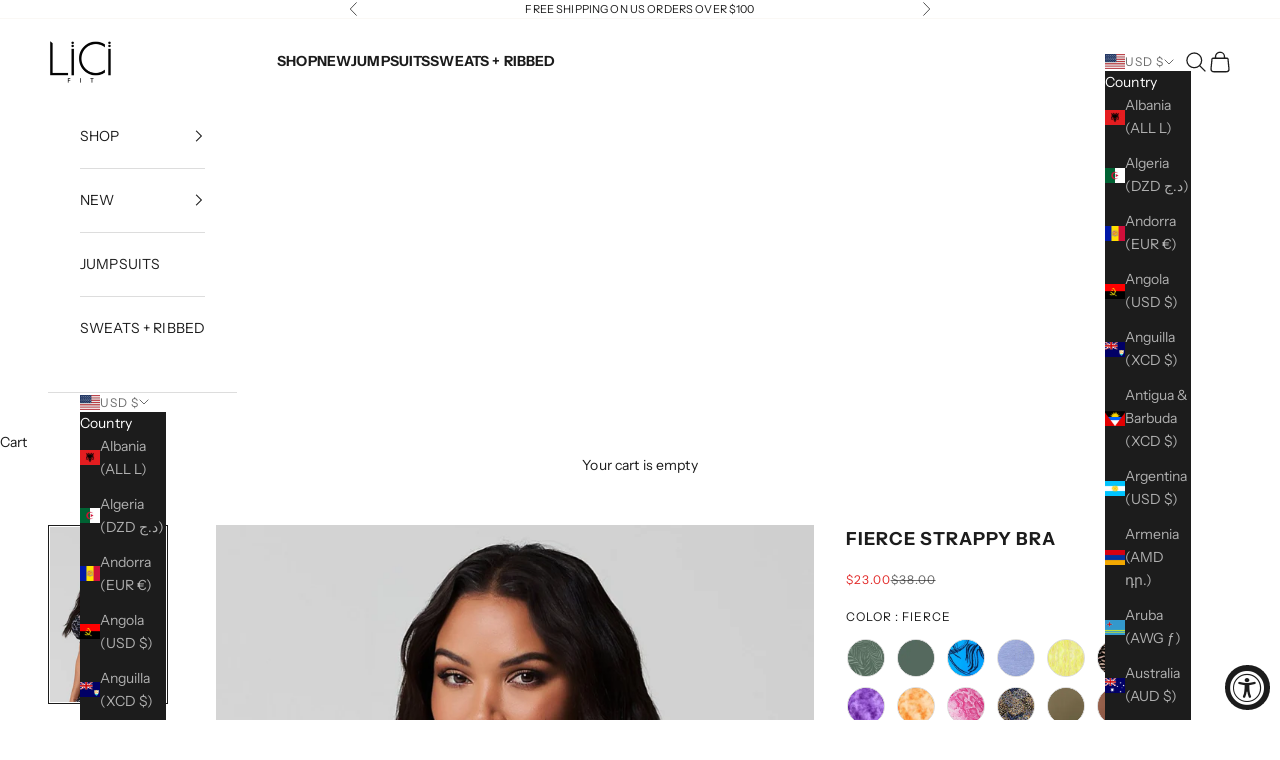

--- FILE ---
content_type: text/html; charset=utf-8
request_url: https://licifit.com/products/fierce-strappy-bra
body_size: 49873
content:
<!doctype html>

<html lang="en" dir="ltr">
  <head>
    <meta charset="utf-8">
    <meta name="viewport" content="width=device-width, initial-scale=1.0, height=device-height, minimum-scale=1.0, maximum-scale=5.0">

    <title>Fierce Strappy Bra</title><meta name="description" content="The Strappy Bra offers light to medium support with quick-drying fabric and a unique cross-front strap design. Removable pads and an open-back design give you all-day comfort and style. 78% nylon / 22% spandex lets you move freely and in complete confidence. The Details: Light to medium support Removable pads Cross-fro"><link rel="canonical" href="https://licifit.com/products/fierce-strappy-bra"><link rel="shortcut icon" href="//licifit.com/cdn/shop/files/favicon_03dfa977-127f-4381-8d44-743ff91ad09e.png?v=1739840888&width=96">
      <link rel="apple-touch-icon" href="//licifit.com/cdn/shop/files/favicon_03dfa977-127f-4381-8d44-743ff91ad09e.png?v=1739840888&width=180"><link rel="preconnect" href="https://fonts.shopifycdn.com" crossorigin><link rel="preload" href="//licifit.com/cdn/fonts/instrument_sans/instrumentsans_n4.db86542ae5e1596dbdb28c279ae6c2086c4c5bfa.woff2" as="font" type="font/woff2" crossorigin><link rel="preload" href="//licifit.com/cdn/fonts/instrument_sans/instrumentsans_n4.db86542ae5e1596dbdb28c279ae6c2086c4c5bfa.woff2" as="font" type="font/woff2" crossorigin><meta property="og:type" content="product">
  <meta property="og:title" content="Fierce Strappy Bra">
  <meta property="product:price:amount" content="23.00">
  <meta property="product:price:currency" content="USD">
  <meta property="product:availability" content="in stock"><meta property="og:image" content="http://licifit.com/cdn/shop/files/2023_06_07_lici_fierce_unleashed0055.jpg?v=1762459130&width=2048">
  <meta property="og:image:secure_url" content="https://licifit.com/cdn/shop/files/2023_06_07_lici_fierce_unleashed0055.jpg?v=1762459130&width=2048">
  <meta property="og:image:width" content="1247">
  <meta property="og:image:height" content="1883"><meta property="og:description" content="The Strappy Bra offers light to medium support with quick-drying fabric and a unique cross-front strap design. Removable pads and an open-back design give you all-day comfort and style. 78% nylon / 22% spandex lets you move freely and in complete confidence. The Details: Light to medium support Removable pads Cross-fro"><meta property="og:url" content="https://licifit.com/products/fierce-strappy-bra">
<meta property="og:site_name" content="LiCi Fit"><meta name="twitter:card" content="summary"><meta name="twitter:title" content="Fierce Strappy Bra">
  <meta name="twitter:description" content="The Strappy Bra offers light to medium support with quick-drying fabric and a unique cross-front strap design. Removable pads and an open-back design give you all-day comfort and style. 78% nylon / 22% spandex lets you move freely and in complete confidence.
The Details:

Light to medium support
Removable pads
Cross-front strap design
Quick-dry fabric
Open back design
78% nylon / 22% spandex
"><meta name="twitter:image" content="https://licifit.com/cdn/shop/files/2023_06_07_lici_fierce_unleashed0055.jpg?crop=center&height=1200&v=1762459130&width=1200">
  <meta name="twitter:image:alt" content=""><script async crossorigin fetchpriority="high" src="/cdn/shopifycloud/importmap-polyfill/es-modules-shim.2.4.0.js"></script>
<script type="application/ld+json">{"@context":"http:\/\/schema.org\/","@id":"\/products\/fierce-strappy-bra#product","@type":"ProductGroup","brand":{"@type":"Brand","name":"LiCi Fit"},"category":"Activewear","description":"The Strappy Bra offers light to medium support with quick-drying fabric and a unique cross-front strap design. Removable pads and an open-back design give you all-day comfort and style. 78% nylon \/ 22% spandex lets you move freely and in complete confidence.\nThe Details:\n\nLight to medium support\nRemovable pads\nCross-front strap design\nQuick-dry fabric\nOpen back design\n78% nylon \/ 22% spandex\n","hasVariant":[{"@id":"\/products\/fierce-strappy-bra?variant=40245661532246#variant","@type":"Product","image":"https:\/\/licifit.com\/cdn\/shop\/files\/2023_06_07_lici_fierce_unleashed0055.jpg?v=1762459130\u0026width=1920","name":"Fierce Strappy Bra - XS","offers":{"@id":"\/products\/fierce-strappy-bra?variant=40245661532246#offer","@type":"Offer","availability":"http:\/\/schema.org\/InStock","price":"23.00","priceCurrency":"USD","url":"https:\/\/licifit.com\/products\/fierce-strappy-bra?variant=40245661532246"},"sku":"VB4002-17A55-XS"},{"@id":"\/products\/fierce-strappy-bra?variant=40245661565014#variant","@type":"Product","image":"https:\/\/licifit.com\/cdn\/shop\/files\/2023_06_07_lici_fierce_unleashed0055.jpg?v=1762459130\u0026width=1920","name":"Fierce Strappy Bra - S","offers":{"@id":"\/products\/fierce-strappy-bra?variant=40245661565014#offer","@type":"Offer","availability":"http:\/\/schema.org\/InStock","price":"23.00","priceCurrency":"USD","url":"https:\/\/licifit.com\/products\/fierce-strappy-bra?variant=40245661565014"},"sku":"VB4002-17A55-S"},{"@id":"\/products\/fierce-strappy-bra?variant=40245661597782#variant","@type":"Product","image":"https:\/\/licifit.com\/cdn\/shop\/files\/2023_06_07_lici_fierce_unleashed0055.jpg?v=1762459130\u0026width=1920","name":"Fierce Strappy Bra - M","offers":{"@id":"\/products\/fierce-strappy-bra?variant=40245661597782#offer","@type":"Offer","availability":"http:\/\/schema.org\/InStock","price":"23.00","priceCurrency":"USD","url":"https:\/\/licifit.com\/products\/fierce-strappy-bra?variant=40245661597782"},"sku":"VB4002-17A55-M"},{"@id":"\/products\/fierce-strappy-bra?variant=40245661630550#variant","@type":"Product","image":"https:\/\/licifit.com\/cdn\/shop\/files\/2023_06_07_lici_fierce_unleashed0055.jpg?v=1762459130\u0026width=1920","name":"Fierce Strappy Bra - L","offers":{"@id":"\/products\/fierce-strappy-bra?variant=40245661630550#offer","@type":"Offer","availability":"http:\/\/schema.org\/InStock","price":"23.00","priceCurrency":"USD","url":"https:\/\/licifit.com\/products\/fierce-strappy-bra?variant=40245661630550"},"sku":"VB4002-17A55-L"},{"@id":"\/products\/fierce-strappy-bra?variant=40245661663318#variant","@type":"Product","image":"https:\/\/licifit.com\/cdn\/shop\/files\/2023_06_07_lici_fierce_unleashed0055.jpg?v=1762459130\u0026width=1920","name":"Fierce Strappy Bra - XL","offers":{"@id":"\/products\/fierce-strappy-bra?variant=40245661663318#offer","@type":"Offer","availability":"http:\/\/schema.org\/InStock","price":"23.00","priceCurrency":"USD","url":"https:\/\/licifit.com\/products\/fierce-strappy-bra?variant=40245661663318"},"sku":"VB4002-17A55-XL"},{"@id":"\/products\/fierce-strappy-bra?variant=40245661696086#variant","@type":"Product","image":"https:\/\/licifit.com\/cdn\/shop\/files\/2023_06_07_lici_fierce_unleashed0055.jpg?v=1762459130\u0026width=1920","name":"Fierce Strappy Bra - XXL","offers":{"@id":"\/products\/fierce-strappy-bra?variant=40245661696086#offer","@type":"Offer","availability":"http:\/\/schema.org\/InStock","price":"23.00","priceCurrency":"USD","url":"https:\/\/licifit.com\/products\/fierce-strappy-bra?variant=40245661696086"},"sku":"VB4002-17A55-XXL"}],"name":"Fierce Strappy Bra","productGroupID":"6866869452886","url":"https:\/\/licifit.com\/products\/fierce-strappy-bra"}</script><script type="application/ld+json">
  {
    "@context": "https://schema.org",
    "@type": "BreadcrumbList",
    "itemListElement": [{
        "@type": "ListItem",
        "position": 1,
        "name": "Home",
        "item": "https://licifit.com"
      },{
            "@type": "ListItem",
            "position": 2,
            "name": "Fierce Strappy Bra",
            "item": "https://licifit.com/products/fierce-strappy-bra"
          }]
  }
</script><style>/* Typography (heading) */
  @font-face {
  font-family: "Instrument Sans";
  font-weight: 400;
  font-style: normal;
  font-display: fallback;
  src: url("//licifit.com/cdn/fonts/instrument_sans/instrumentsans_n4.db86542ae5e1596dbdb28c279ae6c2086c4c5bfa.woff2") format("woff2"),
       url("//licifit.com/cdn/fonts/instrument_sans/instrumentsans_n4.510f1b081e58d08c30978f465518799851ef6d8b.woff") format("woff");
}

@font-face {
  font-family: "Instrument Sans";
  font-weight: 400;
  font-style: italic;
  font-display: fallback;
  src: url("//licifit.com/cdn/fonts/instrument_sans/instrumentsans_i4.028d3c3cd8d085648c808ceb20cd2fd1eb3560e5.woff2") format("woff2"),
       url("//licifit.com/cdn/fonts/instrument_sans/instrumentsans_i4.7e90d82df8dee29a99237cd19cc529d2206706a2.woff") format("woff");
}

/* Typography (body) */
  @font-face {
  font-family: "Instrument Sans";
  font-weight: 400;
  font-style: normal;
  font-display: fallback;
  src: url("//licifit.com/cdn/fonts/instrument_sans/instrumentsans_n4.db86542ae5e1596dbdb28c279ae6c2086c4c5bfa.woff2") format("woff2"),
       url("//licifit.com/cdn/fonts/instrument_sans/instrumentsans_n4.510f1b081e58d08c30978f465518799851ef6d8b.woff") format("woff");
}

@font-face {
  font-family: "Instrument Sans";
  font-weight: 400;
  font-style: italic;
  font-display: fallback;
  src: url("//licifit.com/cdn/fonts/instrument_sans/instrumentsans_i4.028d3c3cd8d085648c808ceb20cd2fd1eb3560e5.woff2") format("woff2"),
       url("//licifit.com/cdn/fonts/instrument_sans/instrumentsans_i4.7e90d82df8dee29a99237cd19cc529d2206706a2.woff") format("woff");
}

@font-face {
  font-family: "Instrument Sans";
  font-weight: 700;
  font-style: normal;
  font-display: fallback;
  src: url("//licifit.com/cdn/fonts/instrument_sans/instrumentsans_n7.e4ad9032e203f9a0977786c356573ced65a7419a.woff2") format("woff2"),
       url("//licifit.com/cdn/fonts/instrument_sans/instrumentsans_n7.b9e40f166fb7639074ba34738101a9d2990bb41a.woff") format("woff");
}

@font-face {
  font-family: "Instrument Sans";
  font-weight: 700;
  font-style: italic;
  font-display: fallback;
  src: url("//licifit.com/cdn/fonts/instrument_sans/instrumentsans_i7.d6063bb5d8f9cbf96eace9e8801697c54f363c6a.woff2") format("woff2"),
       url("//licifit.com/cdn/fonts/instrument_sans/instrumentsans_i7.ce33afe63f8198a3ac4261b826b560103542cd36.woff") format("woff");
}

:root {
    /* Container */
    --container-max-width: 100%;
    --container-xxs-max-width: 27.5rem; /* 440px */
    --container-xs-max-width: 42.5rem; /* 680px */
    --container-sm-max-width: 61.25rem; /* 980px */
    --container-md-max-width: 71.875rem; /* 1150px */
    --container-lg-max-width: 78.75rem; /* 1260px */
    --container-xl-max-width: 85rem; /* 1360px */
    --container-gutter: 1.25rem;

    --section-vertical-spacing: 2rem;
    --section-vertical-spacing-tight:2rem;

    --section-stack-gap:1.5rem;
    --section-stack-gap-tight:1.5rem;

    /* Form settings */
    --form-gap: 1.25rem; /* Gap between fieldset and submit button */
    --fieldset-gap: 1rem; /* Gap between each form input within a fieldset */
    --form-control-gap: 0.625rem; /* Gap between input and label (ignored for floating label) */
    --checkbox-control-gap: 0.75rem; /* Horizontal gap between checkbox and its associated label */
    --input-padding-block: 0.65rem; /* Vertical padding for input, textarea and native select */
    --input-padding-inline: 0.8rem; /* Horizontal padding for input, textarea and native select */
    --checkbox-size: 0.875rem; /* Size (width and height) for checkbox */

    /* Other sizes */
    --sticky-area-height: calc(var(--announcement-bar-is-sticky, 0) * var(--announcement-bar-height, 0px) + var(--header-is-sticky, 0) * var(--header-is-visible, 1) * var(--header-height, 0px));

    /* RTL support */
    --transform-logical-flip: 1;
    --transform-origin-start: left;
    --transform-origin-end: right;

    /**
     * ---------------------------------------------------------------------
     * TYPOGRAPHY
     * ---------------------------------------------------------------------
     */

    /* Font properties */
    --heading-font-family: "Instrument Sans", sans-serif;
    --heading-font-weight: 400;
    --heading-font-style: normal;
    --heading-text-transform: uppercase;
    --heading-letter-spacing: 0.13em;
    --text-font-family: "Instrument Sans", sans-serif;
    --text-font-weight: 400;
    --text-font-style: normal;
    --text-letter-spacing: 0.01em;
    --button-font: var(--heading-font-style) var(--heading-font-weight) var(--text-sm) / 1.65 var(--heading-font-family);
    --button-text-transform: uppercase;
    --button-letter-spacing: 0.15em;

    /* Font sizes */--text-heading-size-factor: 1;
    --text-h1: max(0.6875rem, clamp(1.375rem, 1.146341463414634rem + 0.975609756097561vw, 2rem) * var(--text-heading-size-factor));
    --text-h2: max(0.6875rem, clamp(1.25rem, 1.0670731707317074rem + 0.7804878048780488vw, 1.75rem) * var(--text-heading-size-factor));
    --text-h3: max(0.6875rem, clamp(1.125rem, 1.0335365853658536rem + 0.3902439024390244vw, 1.375rem) * var(--text-heading-size-factor));
    --text-h4: max(0.6875rem, clamp(1rem, 0.9542682926829268rem + 0.1951219512195122vw, 1.125rem) * var(--text-heading-size-factor));
    --text-h5: calc(0.875rem * var(--text-heading-size-factor));
    --text-h6: calc(0.75rem * var(--text-heading-size-factor));

    --text-xs: 0.75rem;
    --text-sm: 0.8125rem;
    --text-base: 0.875rem;
    --text-lg: 1.0rem;
    --text-xl: 1.125rem;

    /* Rounded variables (used for border radius) */
    --rounded-full: 9999px;
    --button-border-radius: 0.0rem;
    --input-border-radius: 0.0rem;

    /* Box shadow */
    --shadow-sm: 0 2px 8px rgb(0 0 0 / 0.05);
    --shadow: 0 5px 15px rgb(0 0 0 / 0.05);
    --shadow-md: 0 5px 30px rgb(0 0 0 / 0.05);
    --shadow-block: px px px rgb(var(--text-primary) / 0.0);

    /**
     * ---------------------------------------------------------------------
     * OTHER
     * ---------------------------------------------------------------------
     */

    --checkmark-svg-url: url(//licifit.com/cdn/shop/t/172/assets/checkmark.svg?v=77552481021870063511735668441);
    --cursor-zoom-in-svg-url: url(//licifit.com/cdn/shop/t/172/assets/cursor-zoom-in.svg?v=112480252220988712521735668441);
  }

  [dir="rtl"]:root {
    /* RTL support */
    --transform-logical-flip: -1;
    --transform-origin-start: right;
    --transform-origin-end: left;
  }

  @media screen and (min-width: 700px) {
    :root {
      /* Typography (font size) */
      --text-xs: 0.75rem;
      --text-sm: 0.8125rem;
      --text-base: 0.875rem;
      --text-lg: 1.0rem;
      --text-xl: 1.25rem;

      /* Spacing settings */
      --container-gutter: 2rem;
    }
  }

  @media screen and (min-width: 1000px) {
    :root {
      /* Spacing settings */
      --container-gutter: 3rem;

      --section-vertical-spacing: 3rem;
      --section-vertical-spacing-tight: 3rem;

      --section-stack-gap:2.25rem;
      --section-stack-gap-tight:2.25rem;
    }
  }:root {/* Overlay used for modal */
    --page-overlay: 0 0 0 / 0.4;

    /* We use the first scheme background as default */
    --page-background: ;

    /* Product colors */
    --on-sale-text: 227 44 43;
    --on-sale-badge-background: 227 44 43;
    --on-sale-badge-text: 255 255 255;
    --sold-out-badge-background: 239 239 239;
    --sold-out-badge-text: 0 0 0 / 0.65;
    --custom-badge-background: 28 28 28;
    --custom-badge-text: 255 255 255;
    --star-color: 28 28 28;

    /* Status colors */
    --success-background: 212 227 203;
    --success-text: 48 122 7;
    --warning-background: 253 241 224;
    --warning-text: 237 138 0;
    --error-background: 243 204 204;
    --error-text: 203 43 43;
  }.color-scheme--scheme-1 {
      /* Color settings */--accent: 28 28 28;
      --text-color: 28 28 28;
      --background: 255 255 255 / 1.0;
      --background-without-opacity: 255 255 255;
      --background-gradient: ;--border-color: 221 221 221;/* Button colors */
      --button-background: 28 28 28;
      --button-text-color: 255 255 255;

      /* Circled buttons */
      --circle-button-background: 255 255 255;
      --circle-button-text-color: 28 28 28;
    }.shopify-section:has(.section-spacing.color-scheme--bg-54922f2e920ba8346f6dc0fba343d673) + .shopify-section:has(.section-spacing.color-scheme--bg-54922f2e920ba8346f6dc0fba343d673:not(.bordered-section)) .section-spacing {
      padding-block-start: 0;
    }.color-scheme--scheme-2 {
      /* Color settings */--accent: 255 255 255;
      --text-color: 255 255 255;
      --background: 28 28 28 / 1.0;
      --background-without-opacity: 28 28 28;
      --background-gradient: ;--border-color: 62 62 62;/* Button colors */
      --button-background: 255 255 255;
      --button-text-color: 28 28 28;

      /* Circled buttons */
      --circle-button-background: 255 255 255;
      --circle-button-text-color: 28 28 28;
    }.shopify-section:has(.section-spacing.color-scheme--bg-c1f8cb21047e4797e94d0969dc5d1e44) + .shopify-section:has(.section-spacing.color-scheme--bg-c1f8cb21047e4797e94d0969dc5d1e44:not(.bordered-section)) .section-spacing {
      padding-block-start: 0;
    }.color-scheme--scheme-3 {
      /* Color settings */--accent: 255 255 255;
      --text-color: 28 28 28;
      --background: 255 255 255 / 1.0;
      --background-without-opacity: 255 255 255;
      --background-gradient: ;--border-color: 221 221 221;/* Button colors */
      --button-background: 255 255 255;
      --button-text-color: 28 28 28;

      /* Circled buttons */
      --circle-button-background: 255 255 255;
      --circle-button-text-color: 28 28 28;
    }.shopify-section:has(.section-spacing.color-scheme--bg-54922f2e920ba8346f6dc0fba343d673) + .shopify-section:has(.section-spacing.color-scheme--bg-54922f2e920ba8346f6dc0fba343d673:not(.bordered-section)) .section-spacing {
      padding-block-start: 0;
    }.color-scheme--scheme-4 {
      /* Color settings */--accent: 255 255 255;
      --text-color: 255 255 255;
      --background: 0 0 0 / 0.0;
      --background-without-opacity: 0 0 0;
      --background-gradient: ;--border-color: 255 255 255;/* Button colors */
      --button-background: 255 255 255;
      --button-text-color: 28 28 28;

      /* Circled buttons */
      --circle-button-background: 255 255 255;
      --circle-button-text-color: 28 28 28;
    }.shopify-section:has(.section-spacing.color-scheme--bg-3671eee015764974ee0aef1536023e0f) + .shopify-section:has(.section-spacing.color-scheme--bg-3671eee015764974ee0aef1536023e0f:not(.bordered-section)) .section-spacing {
      padding-block-start: 0;
    }.color-scheme--scheme-89ee178f-65c4-41b6-b4ca-008007d09126 {
      /* Color settings */--accent: 28 28 28;
      --text-color: 28 28 28;
      --background: 255 255 255 / 1.0;
      --background-without-opacity: 255 255 255;
      --background-gradient: ;--border-color: 221 221 221;/* Button colors */
      --button-background: 28 28 28;
      --button-text-color: 255 255 255;

      /* Circled buttons */
      --circle-button-background: 255 255 255;
      --circle-button-text-color: 28 28 28;
    }.shopify-section:has(.section-spacing.color-scheme--bg-54922f2e920ba8346f6dc0fba343d673) + .shopify-section:has(.section-spacing.color-scheme--bg-54922f2e920ba8346f6dc0fba343d673:not(.bordered-section)) .section-spacing {
      padding-block-start: 0;
    }.color-scheme--dialog {
      /* Color settings */--accent: 255 255 255;
      --text-color: 255 255 255;
      --background: 28 28 28 / 1.0;
      --background-without-opacity: 28 28 28;
      --background-gradient: ;--border-color: 62 62 62;/* Button colors */
      --button-background: 255 255 255;
      --button-text-color: 28 28 28;

      /* Circled buttons */
      --circle-button-background: 255 255 255;
      --circle-button-text-color: 28 28 28;
    }
</style><script>
  // This allows to expose several variables to the global scope, to be used in scripts
  window.themeVariables = {
    settings: {
      showPageTransition: null,
      pageType: "product",
      moneyFormat: "${{amount}}",
      moneyWithCurrencyFormat: "${{amount}} USD",
      currencyCodeEnabled: false,
      cartType: "drawer",
      staggerMenuApparition: false
    },

    strings: {
      addedToCart: "Added to your cart!",
      closeGallery: "Close gallery",
      zoomGallery: "Zoom picture",
      errorGallery: "Image cannot be loaded",
      shippingEstimatorNoResults: "Sorry, we do not ship to your address.",
      shippingEstimatorOneResult: "There is one shipping rate for your address:",
      shippingEstimatorMultipleResults: "There are several shipping rates for your address:",
      shippingEstimatorError: "One or more error occurred while retrieving shipping rates:",
      next: "Next",
      previous: "Previous"
    },

    mediaQueries: {
      'sm': 'screen and (min-width: 700px)',
      'md': 'screen and (min-width: 1000px)',
      'lg': 'screen and (min-width: 1150px)',
      'xl': 'screen and (min-width: 1400px)',
      '2xl': 'screen and (min-width: 1600px)',
      'sm-max': 'screen and (max-width: 699px)',
      'md-max': 'screen and (max-width: 999px)',
      'lg-max': 'screen and (max-width: 1149px)',
      'xl-max': 'screen and (max-width: 1399px)',
      '2xl-max': 'screen and (max-width: 1599px)',
      'motion-safe': '(prefers-reduced-motion: no-preference)',
      'motion-reduce': '(prefers-reduced-motion: reduce)',
      'supports-hover': 'screen and (pointer: fine)',
      'supports-touch': 'screen and (hover: none)'
    }
  };</script><script>
      if (!(HTMLScriptElement.supports && HTMLScriptElement.supports('importmap'))) {
        const importMapPolyfill = document.createElement('script');
        importMapPolyfill.async = true;
        importMapPolyfill.src = "//licifit.com/cdn/shop/t/172/assets/es-module-shims.min.js?v=98603786603752121101735668424";

        document.head.appendChild(importMapPolyfill);
      }
    </script>

    <script type="importmap">{
        "imports": {
          "vendor": "//licifit.com/cdn/shop/t/172/assets/vendor.min.js?v=127380567671676268461735668424",
          "theme": "//licifit.com/cdn/shop/t/172/assets/theme.js?v=163176108211976512811735668424",
          "photoswipe": "//licifit.com/cdn/shop/t/172/assets/photoswipe.min.js?v=13374349288281597431735668424"
        }
      }
    </script>

    <script type="module" src="//licifit.com/cdn/shop/t/172/assets/vendor.min.js?v=127380567671676268461735668424"></script>
    <script type="module" src="//licifit.com/cdn/shop/t/172/assets/theme.js?v=163176108211976512811735668424"></script>

    <script>window.performance && window.performance.mark && window.performance.mark('shopify.content_for_header.start');</script><meta name="google-site-verification" content="mRBG-E9tgg467btHoSp-HQzWkWESzqmSdFK9PWbD9II">
<meta name="google-site-verification" content="gOKqkcicaXbp-X8Jh1XwZhuzm7SyEMm3AYrRYB_3w8o">
<meta name="google-site-verification" content="2kkDbTmToFeTAh6P82AxK5hg2KNkMlxdJJhfLzuy2tM">
<meta id="shopify-digital-wallet" name="shopify-digital-wallet" content="/23567413/digital_wallets/dialog">
<meta name="shopify-checkout-api-token" content="cb7b009949170b1972f4be44a4243c39">
<meta id="in-context-paypal-metadata" data-shop-id="23567413" data-venmo-supported="false" data-environment="production" data-locale="en_US" data-paypal-v4="true" data-currency="USD">
<link rel="alternate" type="application/json+oembed" href="https://licifit.com/products/fierce-strappy-bra.oembed">
<script async="async" src="/checkouts/internal/preloads.js?locale=en-US"></script>
<link rel="preconnect" href="https://shop.app" crossorigin="anonymous">
<script async="async" src="https://shop.app/checkouts/internal/preloads.js?locale=en-US&shop_id=23567413" crossorigin="anonymous"></script>
<script id="apple-pay-shop-capabilities" type="application/json">{"shopId":23567413,"countryCode":"US","currencyCode":"USD","merchantCapabilities":["supports3DS"],"merchantId":"gid:\/\/shopify\/Shop\/23567413","merchantName":"LiCi Fit","requiredBillingContactFields":["postalAddress","email","phone"],"requiredShippingContactFields":["postalAddress","email","phone"],"shippingType":"shipping","supportedNetworks":["visa","masterCard","amex","discover","elo","jcb"],"total":{"type":"pending","label":"LiCi Fit","amount":"1.00"},"shopifyPaymentsEnabled":true,"supportsSubscriptions":true}</script>
<script id="shopify-features" type="application/json">{"accessToken":"cb7b009949170b1972f4be44a4243c39","betas":["rich-media-storefront-analytics"],"domain":"licifit.com","predictiveSearch":true,"shopId":23567413,"locale":"en"}</script>
<script>var Shopify = Shopify || {};
Shopify.shop = "lici-fit.myshopify.com";
Shopify.locale = "en";
Shopify.currency = {"active":"USD","rate":"1.0"};
Shopify.country = "US";
Shopify.theme = {"name":"LiCi Custom January 2025","id":133878153302,"schema_name":"Prestige","schema_version":"10.5.1","theme_store_id":855,"role":"main"};
Shopify.theme.handle = "null";
Shopify.theme.style = {"id":null,"handle":null};
Shopify.cdnHost = "licifit.com/cdn";
Shopify.routes = Shopify.routes || {};
Shopify.routes.root = "/";</script>
<script type="module">!function(o){(o.Shopify=o.Shopify||{}).modules=!0}(window);</script>
<script>!function(o){function n(){var o=[];function n(){o.push(Array.prototype.slice.apply(arguments))}return n.q=o,n}var t=o.Shopify=o.Shopify||{};t.loadFeatures=n(),t.autoloadFeatures=n()}(window);</script>
<script>
  window.ShopifyPay = window.ShopifyPay || {};
  window.ShopifyPay.apiHost = "shop.app\/pay";
  window.ShopifyPay.redirectState = null;
</script>
<script id="shop-js-analytics" type="application/json">{"pageType":"product"}</script>
<script defer="defer" async type="module" src="//licifit.com/cdn/shopifycloud/shop-js/modules/v2/client.init-shop-cart-sync_C5BV16lS.en.esm.js"></script>
<script defer="defer" async type="module" src="//licifit.com/cdn/shopifycloud/shop-js/modules/v2/chunk.common_CygWptCX.esm.js"></script>
<script type="module">
  await import("//licifit.com/cdn/shopifycloud/shop-js/modules/v2/client.init-shop-cart-sync_C5BV16lS.en.esm.js");
await import("//licifit.com/cdn/shopifycloud/shop-js/modules/v2/chunk.common_CygWptCX.esm.js");

  window.Shopify.SignInWithShop?.initShopCartSync?.({"fedCMEnabled":true,"windoidEnabled":true});

</script>
<script>
  window.Shopify = window.Shopify || {};
  if (!window.Shopify.featureAssets) window.Shopify.featureAssets = {};
  window.Shopify.featureAssets['shop-js'] = {"shop-cart-sync":["modules/v2/client.shop-cart-sync_ZFArdW7E.en.esm.js","modules/v2/chunk.common_CygWptCX.esm.js"],"init-fed-cm":["modules/v2/client.init-fed-cm_CmiC4vf6.en.esm.js","modules/v2/chunk.common_CygWptCX.esm.js"],"shop-button":["modules/v2/client.shop-button_tlx5R9nI.en.esm.js","modules/v2/chunk.common_CygWptCX.esm.js"],"shop-cash-offers":["modules/v2/client.shop-cash-offers_DOA2yAJr.en.esm.js","modules/v2/chunk.common_CygWptCX.esm.js","modules/v2/chunk.modal_D71HUcav.esm.js"],"init-windoid":["modules/v2/client.init-windoid_sURxWdc1.en.esm.js","modules/v2/chunk.common_CygWptCX.esm.js"],"shop-toast-manager":["modules/v2/client.shop-toast-manager_ClPi3nE9.en.esm.js","modules/v2/chunk.common_CygWptCX.esm.js"],"init-shop-email-lookup-coordinator":["modules/v2/client.init-shop-email-lookup-coordinator_B8hsDcYM.en.esm.js","modules/v2/chunk.common_CygWptCX.esm.js"],"init-shop-cart-sync":["modules/v2/client.init-shop-cart-sync_C5BV16lS.en.esm.js","modules/v2/chunk.common_CygWptCX.esm.js"],"avatar":["modules/v2/client.avatar_BTnouDA3.en.esm.js"],"pay-button":["modules/v2/client.pay-button_FdsNuTd3.en.esm.js","modules/v2/chunk.common_CygWptCX.esm.js"],"init-customer-accounts":["modules/v2/client.init-customer-accounts_DxDtT_ad.en.esm.js","modules/v2/client.shop-login-button_C5VAVYt1.en.esm.js","modules/v2/chunk.common_CygWptCX.esm.js","modules/v2/chunk.modal_D71HUcav.esm.js"],"init-shop-for-new-customer-accounts":["modules/v2/client.init-shop-for-new-customer-accounts_ChsxoAhi.en.esm.js","modules/v2/client.shop-login-button_C5VAVYt1.en.esm.js","modules/v2/chunk.common_CygWptCX.esm.js","modules/v2/chunk.modal_D71HUcav.esm.js"],"shop-login-button":["modules/v2/client.shop-login-button_C5VAVYt1.en.esm.js","modules/v2/chunk.common_CygWptCX.esm.js","modules/v2/chunk.modal_D71HUcav.esm.js"],"init-customer-accounts-sign-up":["modules/v2/client.init-customer-accounts-sign-up_CPSyQ0Tj.en.esm.js","modules/v2/client.shop-login-button_C5VAVYt1.en.esm.js","modules/v2/chunk.common_CygWptCX.esm.js","modules/v2/chunk.modal_D71HUcav.esm.js"],"shop-follow-button":["modules/v2/client.shop-follow-button_Cva4Ekp9.en.esm.js","modules/v2/chunk.common_CygWptCX.esm.js","modules/v2/chunk.modal_D71HUcav.esm.js"],"checkout-modal":["modules/v2/client.checkout-modal_BPM8l0SH.en.esm.js","modules/v2/chunk.common_CygWptCX.esm.js","modules/v2/chunk.modal_D71HUcav.esm.js"],"lead-capture":["modules/v2/client.lead-capture_Bi8yE_yS.en.esm.js","modules/v2/chunk.common_CygWptCX.esm.js","modules/v2/chunk.modal_D71HUcav.esm.js"],"shop-login":["modules/v2/client.shop-login_D6lNrXab.en.esm.js","modules/v2/chunk.common_CygWptCX.esm.js","modules/v2/chunk.modal_D71HUcav.esm.js"],"payment-terms":["modules/v2/client.payment-terms_CZxnsJam.en.esm.js","modules/v2/chunk.common_CygWptCX.esm.js","modules/v2/chunk.modal_D71HUcav.esm.js"]};
</script>
<script>(function() {
  var isLoaded = false;
  function asyncLoad() {
    if (isLoaded) return;
    isLoaded = true;
    var urls = ["https:\/\/intg.snapchat.com\/shopify\/shopify-scevent-init.js?id=427bf2a8-f3a6-4f08-8712-9d594fc9047f\u0026shop=lici-fit.myshopify.com","https:\/\/shopify-widget.route.com\/shopify.widget.js?shop=lici-fit.myshopify.com","https:\/\/cdn.attn.tv\/licifit\/dtag.js?shop=lici-fit.myshopify.com"];
    for (var i = 0; i < urls.length; i++) {
      var s = document.createElement('script');
      s.type = 'text/javascript';
      s.async = true;
      s.src = urls[i];
      var x = document.getElementsByTagName('script')[0];
      x.parentNode.insertBefore(s, x);
    }
  };
  if(window.attachEvent) {
    window.attachEvent('onload', asyncLoad);
  } else {
    window.addEventListener('load', asyncLoad, false);
  }
})();</script>
<script id="__st">var __st={"a":23567413,"offset":-28800,"reqid":"473899d5-d76c-4620-8f82-c2bfce7945eb-1768641456","pageurl":"licifit.com\/products\/fierce-strappy-bra","u":"9a8312f5657a","p":"product","rtyp":"product","rid":6866869452886};</script>
<script>window.ShopifyPaypalV4VisibilityTracking = true;</script>
<script id="captcha-bootstrap">!function(){'use strict';const t='contact',e='account',n='new_comment',o=[[t,t],['blogs',n],['comments',n],[t,'customer']],c=[[e,'customer_login'],[e,'guest_login'],[e,'recover_customer_password'],[e,'create_customer']],r=t=>t.map((([t,e])=>`form[action*='/${t}']:not([data-nocaptcha='true']) input[name='form_type'][value='${e}']`)).join(','),a=t=>()=>t?[...document.querySelectorAll(t)].map((t=>t.form)):[];function s(){const t=[...o],e=r(t);return a(e)}const i='password',u='form_key',d=['recaptcha-v3-token','g-recaptcha-response','h-captcha-response',i],f=()=>{try{return window.sessionStorage}catch{return}},m='__shopify_v',_=t=>t.elements[u];function p(t,e,n=!1){try{const o=window.sessionStorage,c=JSON.parse(o.getItem(e)),{data:r}=function(t){const{data:e,action:n}=t;return t[m]||n?{data:e,action:n}:{data:t,action:n}}(c);for(const[e,n]of Object.entries(r))t.elements[e]&&(t.elements[e].value=n);n&&o.removeItem(e)}catch(o){console.error('form repopulation failed',{error:o})}}const l='form_type',E='cptcha';function T(t){t.dataset[E]=!0}const w=window,h=w.document,L='Shopify',v='ce_forms',y='captcha';let A=!1;((t,e)=>{const n=(g='f06e6c50-85a8-45c8-87d0-21a2b65856fe',I='https://cdn.shopify.com/shopifycloud/storefront-forms-hcaptcha/ce_storefront_forms_captcha_hcaptcha.v1.5.2.iife.js',D={infoText:'Protected by hCaptcha',privacyText:'Privacy',termsText:'Terms'},(t,e,n)=>{const o=w[L][v],c=o.bindForm;if(c)return c(t,g,e,D).then(n);var r;o.q.push([[t,g,e,D],n]),r=I,A||(h.body.append(Object.assign(h.createElement('script'),{id:'captcha-provider',async:!0,src:r})),A=!0)});var g,I,D;w[L]=w[L]||{},w[L][v]=w[L][v]||{},w[L][v].q=[],w[L][y]=w[L][y]||{},w[L][y].protect=function(t,e){n(t,void 0,e),T(t)},Object.freeze(w[L][y]),function(t,e,n,w,h,L){const[v,y,A,g]=function(t,e,n){const i=e?o:[],u=t?c:[],d=[...i,...u],f=r(d),m=r(i),_=r(d.filter((([t,e])=>n.includes(e))));return[a(f),a(m),a(_),s()]}(w,h,L),I=t=>{const e=t.target;return e instanceof HTMLFormElement?e:e&&e.form},D=t=>v().includes(t);t.addEventListener('submit',(t=>{const e=I(t);if(!e)return;const n=D(e)&&!e.dataset.hcaptchaBound&&!e.dataset.recaptchaBound,o=_(e),c=g().includes(e)&&(!o||!o.value);(n||c)&&t.preventDefault(),c&&!n&&(function(t){try{if(!f())return;!function(t){const e=f();if(!e)return;const n=_(t);if(!n)return;const o=n.value;o&&e.removeItem(o)}(t);const e=Array.from(Array(32),(()=>Math.random().toString(36)[2])).join('');!function(t,e){_(t)||t.append(Object.assign(document.createElement('input'),{type:'hidden',name:u})),t.elements[u].value=e}(t,e),function(t,e){const n=f();if(!n)return;const o=[...t.querySelectorAll(`input[type='${i}']`)].map((({name:t})=>t)),c=[...d,...o],r={};for(const[a,s]of new FormData(t).entries())c.includes(a)||(r[a]=s);n.setItem(e,JSON.stringify({[m]:1,action:t.action,data:r}))}(t,e)}catch(e){console.error('failed to persist form',e)}}(e),e.submit())}));const S=(t,e)=>{t&&!t.dataset[E]&&(n(t,e.some((e=>e===t))),T(t))};for(const o of['focusin','change'])t.addEventListener(o,(t=>{const e=I(t);D(e)&&S(e,y())}));const B=e.get('form_key'),M=e.get(l),P=B&&M;t.addEventListener('DOMContentLoaded',(()=>{const t=y();if(P)for(const e of t)e.elements[l].value===M&&p(e,B);[...new Set([...A(),...v().filter((t=>'true'===t.dataset.shopifyCaptcha))])].forEach((e=>S(e,t)))}))}(h,new URLSearchParams(w.location.search),n,t,e,['guest_login'])})(!0,!0)}();</script>
<script integrity="sha256-4kQ18oKyAcykRKYeNunJcIwy7WH5gtpwJnB7kiuLZ1E=" data-source-attribution="shopify.loadfeatures" defer="defer" src="//licifit.com/cdn/shopifycloud/storefront/assets/storefront/load_feature-a0a9edcb.js" crossorigin="anonymous"></script>
<script crossorigin="anonymous" defer="defer" src="//licifit.com/cdn/shopifycloud/storefront/assets/shopify_pay/storefront-65b4c6d7.js?v=20250812"></script>
<script data-source-attribution="shopify.dynamic_checkout.dynamic.init">var Shopify=Shopify||{};Shopify.PaymentButton=Shopify.PaymentButton||{isStorefrontPortableWallets:!0,init:function(){window.Shopify.PaymentButton.init=function(){};var t=document.createElement("script");t.src="https://licifit.com/cdn/shopifycloud/portable-wallets/latest/portable-wallets.en.js",t.type="module",document.head.appendChild(t)}};
</script>
<script data-source-attribution="shopify.dynamic_checkout.buyer_consent">
  function portableWalletsHideBuyerConsent(e){var t=document.getElementById("shopify-buyer-consent"),n=document.getElementById("shopify-subscription-policy-button");t&&n&&(t.classList.add("hidden"),t.setAttribute("aria-hidden","true"),n.removeEventListener("click",e))}function portableWalletsShowBuyerConsent(e){var t=document.getElementById("shopify-buyer-consent"),n=document.getElementById("shopify-subscription-policy-button");t&&n&&(t.classList.remove("hidden"),t.removeAttribute("aria-hidden"),n.addEventListener("click",e))}window.Shopify?.PaymentButton&&(window.Shopify.PaymentButton.hideBuyerConsent=portableWalletsHideBuyerConsent,window.Shopify.PaymentButton.showBuyerConsent=portableWalletsShowBuyerConsent);
</script>
<script data-source-attribution="shopify.dynamic_checkout.cart.bootstrap">document.addEventListener("DOMContentLoaded",(function(){function t(){return document.querySelector("shopify-accelerated-checkout-cart, shopify-accelerated-checkout")}if(t())Shopify.PaymentButton.init();else{new MutationObserver((function(e,n){t()&&(Shopify.PaymentButton.init(),n.disconnect())})).observe(document.body,{childList:!0,subtree:!0})}}));
</script>
<script id='scb4127' type='text/javascript' async='' src='https://licifit.com/cdn/shopifycloud/privacy-banner/storefront-banner.js'></script><link id="shopify-accelerated-checkout-styles" rel="stylesheet" media="screen" href="https://licifit.com/cdn/shopifycloud/portable-wallets/latest/accelerated-checkout-backwards-compat.css" crossorigin="anonymous">
<style id="shopify-accelerated-checkout-cart">
        #shopify-buyer-consent {
  margin-top: 1em;
  display: inline-block;
  width: 100%;
}

#shopify-buyer-consent.hidden {
  display: none;
}

#shopify-subscription-policy-button {
  background: none;
  border: none;
  padding: 0;
  text-decoration: underline;
  font-size: inherit;
  cursor: pointer;
}

#shopify-subscription-policy-button::before {
  box-shadow: none;
}

      </style>

<script>window.performance && window.performance.mark && window.performance.mark('shopify.content_for_header.end');</script>
<link href="//licifit.com/cdn/shop/t/172/assets/theme.css?v=115795699623772377761736208097" rel="stylesheet" type="text/css" media="all" /><!-- BEGIN app block: shopify://apps/attentive/blocks/attn-tag/8df62c72-8fe4-407e-a5b3-72132be30a0d --><script type="text/javascript" src="https://cdn.attn.tv/licifit/dtag.js?source=app-embed" defer="defer"></script>


<!-- END app block --><!-- BEGIN app block: shopify://apps/klaviyo-email-marketing-sms/blocks/klaviyo-onsite-embed/2632fe16-c075-4321-a88b-50b567f42507 -->












  <script async src="https://static.klaviyo.com/onsite/js/VRJyWX/klaviyo.js?company_id=VRJyWX"></script>
  <script>!function(){if(!window.klaviyo){window._klOnsite=window._klOnsite||[];try{window.klaviyo=new Proxy({},{get:function(n,i){return"push"===i?function(){var n;(n=window._klOnsite).push.apply(n,arguments)}:function(){for(var n=arguments.length,o=new Array(n),w=0;w<n;w++)o[w]=arguments[w];var t="function"==typeof o[o.length-1]?o.pop():void 0,e=new Promise((function(n){window._klOnsite.push([i].concat(o,[function(i){t&&t(i),n(i)}]))}));return e}}})}catch(n){window.klaviyo=window.klaviyo||[],window.klaviyo.push=function(){var n;(n=window._klOnsite).push.apply(n,arguments)}}}}();</script>

  
    <script id="viewed_product">
      if (item == null) {
        var _learnq = _learnq || [];

        var MetafieldReviews = null
        var MetafieldYotpoRating = null
        var MetafieldYotpoCount = null
        var MetafieldLooxRating = null
        var MetafieldLooxCount = null
        var okendoProduct = null
        var okendoProductReviewCount = null
        var okendoProductReviewAverageValue = null
        try {
          // The following fields are used for Customer Hub recently viewed in order to add reviews.
          // This information is not part of __kla_viewed. Instead, it is part of __kla_viewed_reviewed_items
          MetafieldReviews = {};
          MetafieldYotpoRating = null
          MetafieldYotpoCount = null
          MetafieldLooxRating = "4.6"
          MetafieldLooxCount = 5

          okendoProduct = null
          // If the okendo metafield is not legacy, it will error, which then requires the new json formatted data
          if (okendoProduct && 'error' in okendoProduct) {
            okendoProduct = null
          }
          okendoProductReviewCount = okendoProduct ? okendoProduct.reviewCount : null
          okendoProductReviewAverageValue = okendoProduct ? okendoProduct.reviewAverageValue : null
        } catch (error) {
          console.error('Error in Klaviyo onsite reviews tracking:', error);
        }

        var item = {
          Name: "Fierce Strappy Bra",
          ProductID: 6866869452886,
          Categories: ["Bras","Fierce","SALE","Shop All","Sports Bras","Strappy Bra"],
          ImageURL: "https://licifit.com/cdn/shop/files/2023_06_07_lici_fierce_unleashed0055_grande.jpg?v=1762459130",
          URL: "https://licifit.com/products/fierce-strappy-bra",
          Brand: "LiCi Fit",
          Price: "$23.00",
          Value: "23.00",
          CompareAtPrice: "$38.00"
        };
        _learnq.push(['track', 'Viewed Product', item]);
        _learnq.push(['trackViewedItem', {
          Title: item.Name,
          ItemId: item.ProductID,
          Categories: item.Categories,
          ImageUrl: item.ImageURL,
          Url: item.URL,
          Metadata: {
            Brand: item.Brand,
            Price: item.Price,
            Value: item.Value,
            CompareAtPrice: item.CompareAtPrice
          },
          metafields:{
            reviews: MetafieldReviews,
            yotpo:{
              rating: MetafieldYotpoRating,
              count: MetafieldYotpoCount,
            },
            loox:{
              rating: MetafieldLooxRating,
              count: MetafieldLooxCount,
            },
            okendo: {
              rating: okendoProductReviewAverageValue,
              count: okendoProductReviewCount,
            }
          }
        }]);
      }
    </script>
  




  <script>
    window.klaviyoReviewsProductDesignMode = false
  </script>



  <!-- BEGIN app snippet: customer-hub-data --><script>
  if (!window.customerHub) {
    window.customerHub = {};
  }
  window.customerHub.storefrontRoutes = {
    login: "/account/login?return_url=%2F%23k-hub",
    register: "/account/register?return_url=%2F%23k-hub",
    logout: "/account/logout",
    profile: "/account",
    addresses: "/account/addresses",
  };
  
  window.customerHub.userId = null;
  
  window.customerHub.storeDomain = "lici-fit.myshopify.com";

  
    window.customerHub.activeProduct = {
      name: "Fierce Strappy Bra",
      category: null,
      imageUrl: "https://licifit.com/cdn/shop/files/2023_06_07_lici_fierce_unleashed0055_grande.jpg?v=1762459130",
      id: "6866869452886",
      link: "https://licifit.com/products/fierce-strappy-bra",
      variants: [
        
          {
            id: "40245661532246",
            
            imageUrl: null,
            
            price: "2300",
            currency: "USD",
            availableForSale: true,
            title: "XS",
          },
        
          {
            id: "40245661565014",
            
            imageUrl: null,
            
            price: "2300",
            currency: "USD",
            availableForSale: true,
            title: "S",
          },
        
          {
            id: "40245661597782",
            
            imageUrl: null,
            
            price: "2300",
            currency: "USD",
            availableForSale: true,
            title: "M",
          },
        
          {
            id: "40245661630550",
            
            imageUrl: null,
            
            price: "2300",
            currency: "USD",
            availableForSale: true,
            title: "L",
          },
        
          {
            id: "40245661663318",
            
            imageUrl: null,
            
            price: "2300",
            currency: "USD",
            availableForSale: true,
            title: "XL",
          },
        
          {
            id: "40245661696086",
            
            imageUrl: null,
            
            price: "2300",
            currency: "USD",
            availableForSale: true,
            title: "XXL",
          },
        
      ],
    };
    window.customerHub.activeProduct.variants.forEach((variant) => {
        
        variant.price = `${variant.price.slice(0, -2)}.${variant.price.slice(-2)}`;
    });
  

  
    window.customerHub.storeLocale = {
        currentLanguage: 'en',
        currentCountry: 'US',
        availableLanguages: [
          
            {
              iso_code: 'en',
              endonym_name: 'English'
            }
          
        ],
        availableCountries: [
          
            {
              iso_code: 'AL',
              name: 'Albania',
              currency_code: 'ALL'
            },
          
            {
              iso_code: 'DZ',
              name: 'Algeria',
              currency_code: 'DZD'
            },
          
            {
              iso_code: 'AD',
              name: 'Andorra',
              currency_code: 'EUR'
            },
          
            {
              iso_code: 'AO',
              name: 'Angola',
              currency_code: 'USD'
            },
          
            {
              iso_code: 'AI',
              name: 'Anguilla',
              currency_code: 'XCD'
            },
          
            {
              iso_code: 'AG',
              name: 'Antigua &amp; Barbuda',
              currency_code: 'XCD'
            },
          
            {
              iso_code: 'AR',
              name: 'Argentina',
              currency_code: 'USD'
            },
          
            {
              iso_code: 'AM',
              name: 'Armenia',
              currency_code: 'AMD'
            },
          
            {
              iso_code: 'AW',
              name: 'Aruba',
              currency_code: 'AWG'
            },
          
            {
              iso_code: 'AU',
              name: 'Australia',
              currency_code: 'AUD'
            },
          
            {
              iso_code: 'AT',
              name: 'Austria',
              currency_code: 'EUR'
            },
          
            {
              iso_code: 'AZ',
              name: 'Azerbaijan',
              currency_code: 'AZN'
            },
          
            {
              iso_code: 'BS',
              name: 'Bahamas',
              currency_code: 'BSD'
            },
          
            {
              iso_code: 'BH',
              name: 'Bahrain',
              currency_code: 'USD'
            },
          
            {
              iso_code: 'BD',
              name: 'Bangladesh',
              currency_code: 'BDT'
            },
          
            {
              iso_code: 'BB',
              name: 'Barbados',
              currency_code: 'BBD'
            },
          
            {
              iso_code: 'BE',
              name: 'Belgium',
              currency_code: 'EUR'
            },
          
            {
              iso_code: 'BZ',
              name: 'Belize',
              currency_code: 'BZD'
            },
          
            {
              iso_code: 'BJ',
              name: 'Benin',
              currency_code: 'XOF'
            },
          
            {
              iso_code: 'BM',
              name: 'Bermuda',
              currency_code: 'USD'
            },
          
            {
              iso_code: 'BO',
              name: 'Bolivia',
              currency_code: 'BOB'
            },
          
            {
              iso_code: 'BA',
              name: 'Bosnia &amp; Herzegovina',
              currency_code: 'BAM'
            },
          
            {
              iso_code: 'BW',
              name: 'Botswana',
              currency_code: 'BWP'
            },
          
            {
              iso_code: 'BR',
              name: 'Brazil',
              currency_code: 'USD'
            },
          
            {
              iso_code: 'VG',
              name: 'British Virgin Islands',
              currency_code: 'USD'
            },
          
            {
              iso_code: 'BN',
              name: 'Brunei',
              currency_code: 'BND'
            },
          
            {
              iso_code: 'BG',
              name: 'Bulgaria',
              currency_code: 'EUR'
            },
          
            {
              iso_code: 'BF',
              name: 'Burkina Faso',
              currency_code: 'XOF'
            },
          
            {
              iso_code: 'BI',
              name: 'Burundi',
              currency_code: 'USD'
            },
          
            {
              iso_code: 'KH',
              name: 'Cambodia',
              currency_code: 'KHR'
            },
          
            {
              iso_code: 'CM',
              name: 'Cameroon',
              currency_code: 'XAF'
            },
          
            {
              iso_code: 'CA',
              name: 'Canada',
              currency_code: 'CAD'
            },
          
            {
              iso_code: 'CV',
              name: 'Cape Verde',
              currency_code: 'CVE'
            },
          
            {
              iso_code: 'BQ',
              name: 'Caribbean Netherlands',
              currency_code: 'USD'
            },
          
            {
              iso_code: 'KY',
              name: 'Cayman Islands',
              currency_code: 'KYD'
            },
          
            {
              iso_code: 'TD',
              name: 'Chad',
              currency_code: 'XAF'
            },
          
            {
              iso_code: 'CL',
              name: 'Chile',
              currency_code: 'USD'
            },
          
            {
              iso_code: 'CN',
              name: 'China',
              currency_code: 'CNY'
            },
          
            {
              iso_code: 'CO',
              name: 'Colombia',
              currency_code: 'USD'
            },
          
            {
              iso_code: 'KM',
              name: 'Comoros',
              currency_code: 'KMF'
            },
          
            {
              iso_code: 'CK',
              name: 'Cook Islands',
              currency_code: 'NZD'
            },
          
            {
              iso_code: 'CR',
              name: 'Costa Rica',
              currency_code: 'CRC'
            },
          
            {
              iso_code: 'HR',
              name: 'Croatia',
              currency_code: 'EUR'
            },
          
            {
              iso_code: 'CW',
              name: 'Curaçao',
              currency_code: 'ANG'
            },
          
            {
              iso_code: 'CY',
              name: 'Cyprus',
              currency_code: 'EUR'
            },
          
            {
              iso_code: 'CZ',
              name: 'Czechia',
              currency_code: 'CZK'
            },
          
            {
              iso_code: 'DK',
              name: 'Denmark',
              currency_code: 'DKK'
            },
          
            {
              iso_code: 'DJ',
              name: 'Djibouti',
              currency_code: 'DJF'
            },
          
            {
              iso_code: 'DM',
              name: 'Dominica',
              currency_code: 'XCD'
            },
          
            {
              iso_code: 'DO',
              name: 'Dominican Republic',
              currency_code: 'DOP'
            },
          
            {
              iso_code: 'EC',
              name: 'Ecuador',
              currency_code: 'USD'
            },
          
            {
              iso_code: 'EG',
              name: 'Egypt',
              currency_code: 'EGP'
            },
          
            {
              iso_code: 'SV',
              name: 'El Salvador',
              currency_code: 'USD'
            },
          
            {
              iso_code: 'GQ',
              name: 'Equatorial Guinea',
              currency_code: 'XAF'
            },
          
            {
              iso_code: 'EE',
              name: 'Estonia',
              currency_code: 'EUR'
            },
          
            {
              iso_code: 'SZ',
              name: 'Eswatini',
              currency_code: 'USD'
            },
          
            {
              iso_code: 'ET',
              name: 'Ethiopia',
              currency_code: 'ETB'
            },
          
            {
              iso_code: 'FK',
              name: 'Falkland Islands',
              currency_code: 'FKP'
            },
          
            {
              iso_code: 'FO',
              name: 'Faroe Islands',
              currency_code: 'DKK'
            },
          
            {
              iso_code: 'FJ',
              name: 'Fiji',
              currency_code: 'FJD'
            },
          
            {
              iso_code: 'FI',
              name: 'Finland',
              currency_code: 'EUR'
            },
          
            {
              iso_code: 'FR',
              name: 'France',
              currency_code: 'EUR'
            },
          
            {
              iso_code: 'GF',
              name: 'French Guiana',
              currency_code: 'EUR'
            },
          
            {
              iso_code: 'PF',
              name: 'French Polynesia',
              currency_code: 'XPF'
            },
          
            {
              iso_code: 'GA',
              name: 'Gabon',
              currency_code: 'XOF'
            },
          
            {
              iso_code: 'GM',
              name: 'Gambia',
              currency_code: 'GMD'
            },
          
            {
              iso_code: 'GE',
              name: 'Georgia',
              currency_code: 'USD'
            },
          
            {
              iso_code: 'DE',
              name: 'Germany',
              currency_code: 'EUR'
            },
          
            {
              iso_code: 'GH',
              name: 'Ghana',
              currency_code: 'USD'
            },
          
            {
              iso_code: 'GI',
              name: 'Gibraltar',
              currency_code: 'GBP'
            },
          
            {
              iso_code: 'GR',
              name: 'Greece',
              currency_code: 'EUR'
            },
          
            {
              iso_code: 'GL',
              name: 'Greenland',
              currency_code: 'DKK'
            },
          
            {
              iso_code: 'GD',
              name: 'Grenada',
              currency_code: 'XCD'
            },
          
            {
              iso_code: 'GP',
              name: 'Guadeloupe',
              currency_code: 'EUR'
            },
          
            {
              iso_code: 'GT',
              name: 'Guatemala',
              currency_code: 'GTQ'
            },
          
            {
              iso_code: 'GG',
              name: 'Guernsey',
              currency_code: 'GBP'
            },
          
            {
              iso_code: 'GN',
              name: 'Guinea',
              currency_code: 'GNF'
            },
          
            {
              iso_code: 'GW',
              name: 'Guinea-Bissau',
              currency_code: 'XOF'
            },
          
            {
              iso_code: 'GY',
              name: 'Guyana',
              currency_code: 'GYD'
            },
          
            {
              iso_code: 'HT',
              name: 'Haiti',
              currency_code: 'USD'
            },
          
            {
              iso_code: 'HN',
              name: 'Honduras',
              currency_code: 'HNL'
            },
          
            {
              iso_code: 'HK',
              name: 'Hong Kong SAR',
              currency_code: 'HKD'
            },
          
            {
              iso_code: 'HU',
              name: 'Hungary',
              currency_code: 'HUF'
            },
          
            {
              iso_code: 'IS',
              name: 'Iceland',
              currency_code: 'ISK'
            },
          
            {
              iso_code: 'IN',
              name: 'India',
              currency_code: 'INR'
            },
          
            {
              iso_code: 'ID',
              name: 'Indonesia',
              currency_code: 'IDR'
            },
          
            {
              iso_code: 'IE',
              name: 'Ireland',
              currency_code: 'EUR'
            },
          
            {
              iso_code: 'IL',
              name: 'Israel',
              currency_code: 'ILS'
            },
          
            {
              iso_code: 'IT',
              name: 'Italy',
              currency_code: 'EUR'
            },
          
            {
              iso_code: 'JM',
              name: 'Jamaica',
              currency_code: 'JMD'
            },
          
            {
              iso_code: 'JP',
              name: 'Japan',
              currency_code: 'JPY'
            },
          
            {
              iso_code: 'JE',
              name: 'Jersey',
              currency_code: 'USD'
            },
          
            {
              iso_code: 'JO',
              name: 'Jordan',
              currency_code: 'USD'
            },
          
            {
              iso_code: 'KZ',
              name: 'Kazakhstan',
              currency_code: 'KZT'
            },
          
            {
              iso_code: 'KE',
              name: 'Kenya',
              currency_code: 'KES'
            },
          
            {
              iso_code: 'KI',
              name: 'Kiribati',
              currency_code: 'USD'
            },
          
            {
              iso_code: 'KW',
              name: 'Kuwait',
              currency_code: 'USD'
            },
          
            {
              iso_code: 'KG',
              name: 'Kyrgyzstan',
              currency_code: 'KGS'
            },
          
            {
              iso_code: 'LA',
              name: 'Laos',
              currency_code: 'LAK'
            },
          
            {
              iso_code: 'LV',
              name: 'Latvia',
              currency_code: 'EUR'
            },
          
            {
              iso_code: 'LS',
              name: 'Lesotho',
              currency_code: 'USD'
            },
          
            {
              iso_code: 'LI',
              name: 'Liechtenstein',
              currency_code: 'CHF'
            },
          
            {
              iso_code: 'LT',
              name: 'Lithuania',
              currency_code: 'EUR'
            },
          
            {
              iso_code: 'LU',
              name: 'Luxembourg',
              currency_code: 'EUR'
            },
          
            {
              iso_code: 'MO',
              name: 'Macao SAR',
              currency_code: 'MOP'
            },
          
            {
              iso_code: 'MG',
              name: 'Madagascar',
              currency_code: 'USD'
            },
          
            {
              iso_code: 'MW',
              name: 'Malawi',
              currency_code: 'MWK'
            },
          
            {
              iso_code: 'MY',
              name: 'Malaysia',
              currency_code: 'MYR'
            },
          
            {
              iso_code: 'MV',
              name: 'Maldives',
              currency_code: 'MVR'
            },
          
            {
              iso_code: 'MT',
              name: 'Malta',
              currency_code: 'EUR'
            },
          
            {
              iso_code: 'MQ',
              name: 'Martinique',
              currency_code: 'EUR'
            },
          
            {
              iso_code: 'MR',
              name: 'Mauritania',
              currency_code: 'USD'
            },
          
            {
              iso_code: 'MU',
              name: 'Mauritius',
              currency_code: 'MUR'
            },
          
            {
              iso_code: 'YT',
              name: 'Mayotte',
              currency_code: 'EUR'
            },
          
            {
              iso_code: 'MX',
              name: 'Mexico',
              currency_code: 'USD'
            },
          
            {
              iso_code: 'MD',
              name: 'Moldova',
              currency_code: 'MDL'
            },
          
            {
              iso_code: 'MC',
              name: 'Monaco',
              currency_code: 'EUR'
            },
          
            {
              iso_code: 'MN',
              name: 'Mongolia',
              currency_code: 'MNT'
            },
          
            {
              iso_code: 'ME',
              name: 'Montenegro',
              currency_code: 'EUR'
            },
          
            {
              iso_code: 'MS',
              name: 'Montserrat',
              currency_code: 'XCD'
            },
          
            {
              iso_code: 'MA',
              name: 'Morocco',
              currency_code: 'MAD'
            },
          
            {
              iso_code: 'MZ',
              name: 'Mozambique',
              currency_code: 'USD'
            },
          
            {
              iso_code: 'NA',
              name: 'Namibia',
              currency_code: 'USD'
            },
          
            {
              iso_code: 'NR',
              name: 'Nauru',
              currency_code: 'AUD'
            },
          
            {
              iso_code: 'NP',
              name: 'Nepal',
              currency_code: 'NPR'
            },
          
            {
              iso_code: 'NL',
              name: 'Netherlands',
              currency_code: 'EUR'
            },
          
            {
              iso_code: 'NC',
              name: 'New Caledonia',
              currency_code: 'XPF'
            },
          
            {
              iso_code: 'NZ',
              name: 'New Zealand',
              currency_code: 'NZD'
            },
          
            {
              iso_code: 'NI',
              name: 'Nicaragua',
              currency_code: 'NIO'
            },
          
            {
              iso_code: 'NG',
              name: 'Nigeria',
              currency_code: 'NGN'
            },
          
            {
              iso_code: 'NU',
              name: 'Niue',
              currency_code: 'NZD'
            },
          
            {
              iso_code: 'MK',
              name: 'North Macedonia',
              currency_code: 'USD'
            },
          
            {
              iso_code: 'NO',
              name: 'Norway',
              currency_code: 'USD'
            },
          
            {
              iso_code: 'OM',
              name: 'Oman',
              currency_code: 'USD'
            },
          
            {
              iso_code: 'PK',
              name: 'Pakistan',
              currency_code: 'PKR'
            },
          
            {
              iso_code: 'PA',
              name: 'Panama',
              currency_code: 'USD'
            },
          
            {
              iso_code: 'PG',
              name: 'Papua New Guinea',
              currency_code: 'PGK'
            },
          
            {
              iso_code: 'PY',
              name: 'Paraguay',
              currency_code: 'PYG'
            },
          
            {
              iso_code: 'PE',
              name: 'Peru',
              currency_code: 'PEN'
            },
          
            {
              iso_code: 'PH',
              name: 'Philippines',
              currency_code: 'PHP'
            },
          
            {
              iso_code: 'PL',
              name: 'Poland',
              currency_code: 'PLN'
            },
          
            {
              iso_code: 'PT',
              name: 'Portugal',
              currency_code: 'EUR'
            },
          
            {
              iso_code: 'QA',
              name: 'Qatar',
              currency_code: 'QAR'
            },
          
            {
              iso_code: 'RE',
              name: 'Réunion',
              currency_code: 'EUR'
            },
          
            {
              iso_code: 'RO',
              name: 'Romania',
              currency_code: 'RON'
            },
          
            {
              iso_code: 'RW',
              name: 'Rwanda',
              currency_code: 'RWF'
            },
          
            {
              iso_code: 'WS',
              name: 'Samoa',
              currency_code: 'WST'
            },
          
            {
              iso_code: 'SM',
              name: 'San Marino',
              currency_code: 'EUR'
            },
          
            {
              iso_code: 'ST',
              name: 'São Tomé &amp; Príncipe',
              currency_code: 'STD'
            },
          
            {
              iso_code: 'SA',
              name: 'Saudi Arabia',
              currency_code: 'SAR'
            },
          
            {
              iso_code: 'SN',
              name: 'Senegal',
              currency_code: 'XOF'
            },
          
            {
              iso_code: 'RS',
              name: 'Serbia',
              currency_code: 'RSD'
            },
          
            {
              iso_code: 'SC',
              name: 'Seychelles',
              currency_code: 'USD'
            },
          
            {
              iso_code: 'SL',
              name: 'Sierra Leone',
              currency_code: 'SLL'
            },
          
            {
              iso_code: 'SG',
              name: 'Singapore',
              currency_code: 'SGD'
            },
          
            {
              iso_code: 'SK',
              name: 'Slovakia',
              currency_code: 'EUR'
            },
          
            {
              iso_code: 'SI',
              name: 'Slovenia',
              currency_code: 'EUR'
            },
          
            {
              iso_code: 'SB',
              name: 'Solomon Islands',
              currency_code: 'SBD'
            },
          
            {
              iso_code: 'ZA',
              name: 'South Africa',
              currency_code: 'USD'
            },
          
            {
              iso_code: 'KR',
              name: 'South Korea',
              currency_code: 'KRW'
            },
          
            {
              iso_code: 'ES',
              name: 'Spain',
              currency_code: 'EUR'
            },
          
            {
              iso_code: 'LK',
              name: 'Sri Lanka',
              currency_code: 'LKR'
            },
          
            {
              iso_code: 'BL',
              name: 'St. Barthélemy',
              currency_code: 'EUR'
            },
          
            {
              iso_code: 'KN',
              name: 'St. Kitts &amp; Nevis',
              currency_code: 'XCD'
            },
          
            {
              iso_code: 'LC',
              name: 'St. Lucia',
              currency_code: 'XCD'
            },
          
            {
              iso_code: 'MF',
              name: 'St. Martin',
              currency_code: 'EUR'
            },
          
            {
              iso_code: 'VC',
              name: 'St. Vincent &amp; Grenadines',
              currency_code: 'XCD'
            },
          
            {
              iso_code: 'SR',
              name: 'Suriname',
              currency_code: 'USD'
            },
          
            {
              iso_code: 'SE',
              name: 'Sweden',
              currency_code: 'SEK'
            },
          
            {
              iso_code: 'CH',
              name: 'Switzerland',
              currency_code: 'CHF'
            },
          
            {
              iso_code: 'TW',
              name: 'Taiwan',
              currency_code: 'TWD'
            },
          
            {
              iso_code: 'TZ',
              name: 'Tanzania',
              currency_code: 'TZS'
            },
          
            {
              iso_code: 'TH',
              name: 'Thailand',
              currency_code: 'THB'
            },
          
            {
              iso_code: 'TL',
              name: 'Timor-Leste',
              currency_code: 'USD'
            },
          
            {
              iso_code: 'TG',
              name: 'Togo',
              currency_code: 'XOF'
            },
          
            {
              iso_code: 'TO',
              name: 'Tonga',
              currency_code: 'TOP'
            },
          
            {
              iso_code: 'TT',
              name: 'Trinidad &amp; Tobago',
              currency_code: 'TTD'
            },
          
            {
              iso_code: 'TN',
              name: 'Tunisia',
              currency_code: 'USD'
            },
          
            {
              iso_code: 'TC',
              name: 'Turks &amp; Caicos Islands',
              currency_code: 'USD'
            },
          
            {
              iso_code: 'TV',
              name: 'Tuvalu',
              currency_code: 'AUD'
            },
          
            {
              iso_code: 'UG',
              name: 'Uganda',
              currency_code: 'UGX'
            },
          
            {
              iso_code: 'AE',
              name: 'United Arab Emirates',
              currency_code: 'AED'
            },
          
            {
              iso_code: 'GB',
              name: 'United Kingdom',
              currency_code: 'GBP'
            },
          
            {
              iso_code: 'US',
              name: 'United States',
              currency_code: 'USD'
            },
          
            {
              iso_code: 'UY',
              name: 'Uruguay',
              currency_code: 'UYU'
            },
          
            {
              iso_code: 'UZ',
              name: 'Uzbekistan',
              currency_code: 'UZS'
            },
          
            {
              iso_code: 'VU',
              name: 'Vanuatu',
              currency_code: 'VUV'
            },
          
            {
              iso_code: 'VN',
              name: 'Vietnam',
              currency_code: 'VND'
            },
          
            {
              iso_code: 'ZM',
              name: 'Zambia',
              currency_code: 'USD'
            }
          
        ]
    };
  
</script>
<!-- END app snippet -->





<!-- END app block --><!-- BEGIN app block: shopify://apps/swatch-king/blocks/variant-swatch-king/0850b1e4-ba30-4a0d-a8f4-f9a939276d7d -->


















































  <script>
    window.vsk_data = function(){
      return {
        "block_collection_settings": {"alignment":"center","enable":true,"swatch_location":"After price","switch_on_hover":true,"preselect_variant":false,"current_template":"product"},
        "currency": "USD",
        "currency_symbol": "$",
        "primary_locale": "en",
        "localized_string": {},
        "app_setting_styles": {"products_swatch_presentation":{"slide_left_button_svg":"","slide_right_button_svg":""},"collections_swatch_presentation":{"minified":false,"minified_products":false,"minified_template":"+{count}","slide_left_button_svg":"","minified_display_count":[3,6],"slide_right_button_svg":""}},
        "app_setting": {"display_logs":false,"default_preset":51342,"pre_hide_strategy":"hide-all-theme-selectors","swatch_url_source":"cdn","product_data_source":"storefront","data_url_source":"cdn","new_script":true},
        "app_setting_config": {"app_execution_strategy":"all","collections_options_disabled":null,"default_swatch_image":"","do_not_select_an_option":{"text":"Select a {{ option_name }}","status":true,"control_add_to_cart":true,"allow_virtual_trigger":true,"make_a_selection_text":"Select a {{ option_name }}","auto_select_options_list":[]},"history_free_group_navigation":false,"notranslate":false,"products_options_disabled":null,"size_chart":{"type":"theme","labels":"size,sizes,taille,größe,tamanho,tamaño,koko,サイズ","position":"right","size_chart_app":"","size_chart_app_css":"","size_chart_app_selector":""},"session_storage_timeout_seconds":60,"enable_swatch":{"cart":{"enable_on_cart_product_grid":true,"enable_on_cart_featured_product":true},"home":{"enable_on_home_product_grid":true,"enable_on_home_featured_product":true},"pages":{"enable_on_custom_product_grid":true,"enable_on_custom_featured_product":true},"article":{"enable_on_article_product_grid":true,"enable_on_article_featured_product":true},"products":{"enable_on_main_product":true,"enable_on_product_grid":true},"collections":{"enable_on_collection_quick_view":true,"enable_on_collection_product_grid":true},"list_collections":{"enable_on_list_collection_quick_view":true,"enable_on_list_collection_product_grid":true}},"product_template":{"group_swatches":true,"variant_swatches":false},"product_batch_size":250,"use_optimized_urls":true,"enable_error_tracking":true,"enable_event_tracking":false,"preset_badge":{"order":[{"name":"sold_out","order":0},{"name":"sale","order":1},{"name":"new","order":2}],"new_badge_text":"NEW","new_badge_color":"#FFFFFF","sale_badge_text":"SALE","sale_badge_color":"#FFFFFF","new_badge_bg_color":"#121212D1","sale_badge_bg_color":"#D91C01D1","sold_out_badge_text":"SOLD OUT","sold_out_badge_color":"#FFFFFF","new_show_when_all_same":false,"sale_show_when_all_same":false,"sold_out_badge_bg_color":"#BBBBBBD1","new_product_max_duration":90,"sold_out_show_when_all_same":true,"min_price_diff_for_sale_badge":5}},
        "theme_settings_map": {"133878153302":49206,"120718131286":48808,"122219855958":48808,"121507414102":42836,"120617009238":48808,"120727666774":48808,"120779538518":48808,"120921882710":48808,"121093455958":48808,"121147686998":48808,"121307005014":48808,"122043924566":48808,"122053394518":48808,"83554205782":48808,"83763593302":90326,"120554618966":48808,"129106313302":49206,"131438346326":49206,"130485387350":49206},
        "theme_settings": {"49206":{"id":49206,"configurations":{"products":{"theme_type":"dawn","swatch_root":{"position":"before","selector":".product-info__block-item[data-block-type=\"variant-picker\"]","groups_selector":"","section_selector":".product-info","secondary_position":"","secondary_selector":"","use_section_as_root":true},"option_selectors":".variant-picker__option-values input[type=\"radio\"]","selectors_to_hide":[".product-info__block-item[data-block-type=\"variant-picker\"]"],"json_data_selector":"","add_to_cart_selector":".ProductForm__AddToCart","custom_button_params":{"data":[{"value_attribute":"data-value","option_attribute":"data-name"}],"selected_selector":".active"},"option_index_attributes":["data-index","data-option-position","data-object","data-product-option","data-option-index","name"],"add_to_cart_text_selector":".ProductForm__AddToCart\u003espan","selectors_to_hide_override":"","add_to_cart_enabled_classes":"","add_to_cart_disabled_classes":""},"collections":{"grid_updates":[{"name":"On Sale","template":"\u003cdiv class=\"ProductItem__LabelList\"\u003e\u003cspan class=\"ProductItem__Label ProductItem__Label--onSale Heading Text--subdued\" {{display_on_available}} {{display_on_sale}}\u003eOn sale\u003c\/span\u003e\u003c\/div\u003e","display_position":"after","display_selector":".ProductItem__ImageWrapper ","element_selector":".ProductItem__Label--onSale"},{"name":"Sold out","template":"\u003cdiv class=\"ProductItem__LabelList\"\u003e\u003cspan class=\"ProductItem__Label ProductItem__Label--soldOut Heading Text--subdued\" {{display_on_sold_out}}\u003eSold out\u003c\/span\u003e\u003c\/div\u003e","display_position":"after","display_selector":".ProductItem__ImageWrapper ","element_selector":".ProductItem__Label--soldOut"},{"name":"price","template":"\u003cspan class=\"ProductItem__Price Price Text--subdued\" data-money-convertible=\"\" {hide_on_sale}\u003e{price_with_format}\u003c\/span\u003e\n\u003cspan class=\"ProductItem__Price Price Price--highlight Text--subdued\" data-money-convertible=\"\" {display_on_sale}\u003e{price_with_format}\u003c\/span\u003e\n\u003cspan class=\"ProductItem__Price Price Price--compareAt Text--subdued\" data-money-convertible=\"\" {display_on_sale}\u003e{{compare_at_price_with_format}}\u003c\/span\u003e","display_position":"replace","display_selector":".ProductItem__PriceList","element_selector":""}],"data_selectors":{"url":"a","title":".ProductItem__Title","attributes":[],"form_input":"input[name=\"id\"]","featured_image":"img:not(.ProductItem__Image--alternate)","secondary_image":"img.ProductItem__Image--alternate"},"swatch_position":"after","attribute_updates":[{"selector":null,"template":null,"attribute":null}],"selectors_to_hide":[".ProductItem__ColorSwatchList"],"json_data_selector":"[sa-swatch-json]","swatch_root_selector":".ProductItem ","swatch_display_options":[{"label":"After image","position":"after","selector":".ProductItem__ImageWrapper"},{"label":"After price","position":"after","selector":".ProductItem__PriceList"},{"label":"After title","position":"after","selector":".ProductItem__Title"}],"swatch_display_selector":".ProductItem__PriceList"}},"settings":{"products":{"handleize":false,"init_deferred":false,"label_split_symbol":":","size_chart_selector":"","persist_group_variant":true,"hide_single_value_option":"none"},"collections":{"layer_index":1,"display_label":false,"continuous_lookup":3000,"json_data_from_api":true,"label_split_symbol":"-","price_trailing_zeroes":false,"hide_single_value_option":"none"}},"custom_scripts":[],"custom_css":".ShopTheLook .flickity-viewport, .ShopTheLook__ProductList .flickity-viewport, .ProductListWrapper .flickity-viewport {\r\n  height: 100% !important;\r\n}\r\n\r\n.ShopTheLook .flickity-viewport .flickity-slider, .ShopTheLook__ProductList .flickity-viewport .flickity-slider, .ProductListWrapper .flickity-viewport .flickity-slider {\r\n  position: relative !important;\r\n  white-space: nowrap !important;\r\n}\r\n\r\n.ShopTheLook .flickity-viewport .flickity-slider .Carousel__Cell, .ShopTheLook__ProductList .flickity-viewport .flickity-slider .Carousel__Cell, .ProductListWrapper .flickity-viewport .flickity-slider .Carousel__Cell {\r\n  position: relative !important;\r\n  left: unset !important;\r\n  display: inline-block !important;\r\n}\r\n\r\n.ShopTheLook__ProductList\u003e.flickity-viewport .flickity-slider .Carousel__Cell:not(.is-selected) {\r\n    display: none !important;\r\n}\r\n\r\n@media screen and (max-width: 1024px) {\r\n    .ShopTheLook__ProductList\u003e.flickity-viewport .flickity-slider {\r\n       transform: none !important;\r\n    }\r\n}\r\n\r\n.swatches-type-collections {width:auto!important;}","theme_store_ids":[855],"schema_theme_names":["Prestige"],"pre_hide_css_code":"html:not(.nojs):not(.no-js) .product-info__block-item[data-block-type=\"variant-picker\"]{opacity:0;max-height:0}\n"},"48808":{"id":48808,"configurations":{"products":{"theme_type":"dawn","swatch_root":{"position":"before","selector":".sa-variant-picker, .selector-wrapper, select[data-product-select]","groups_selector":"","section_selector":"[data-section-type=\"product\"] .product-detail__detail, .quickbuy .quick-buy__product-form","secondary_position":"","secondary_selector":"","use_section_as_root":true},"option_selectors":".selector-wrapper select,.product-detail__options input","selectors_to_hide":[".selector-wrapper",".product-detail__options"],"json_data_selector":"","add_to_cart_selector":"[name=\"add\"]","custom_button_params":{"data":[{"value_attribute":"data-value","option_attribute":"data-name"}],"selected_selector":".active"},"option_index_attributes":["data-index","data-option-position","data-object","data-product-option","data-option-index","name"],"add_to_cart_text_selector":"[name=\"add\"] \u003e span.text","selectors_to_hide_override":"","add_to_cart_enabled_classes":"","add_to_cart_disabled_classes":""},"collections":{"grid_updates":[{"name":"price","template":"\u003cdiv class=\"product-price\"\u003e\n\n      \u003cspan class=\"product-price__reduced theme-money\"\u003e\n        {price_with_format}\n      \u003c\/span\u003e\n      \u003cspan class=\"product-price__compare theme-money\" {{display_on_sale}}\u003e{{compare_at_price_with_format}}\u003c\/span\u003e\u003cdiv class=\"price__badges_custom\"\u003e\u003c\/div\u003e\u003c\/div\u003e","display_position":"replace","display_selector":".product-price","element_selector":""},{"name":"On sale","template":"\u003cspan class=\"product-label product-label--on-sale global-border-radius\" {{display_on_available}} {{display_on_sale}}\u003eOn Sale\u003c\/span\u003e","display_position":"top","display_selector":".price__badges_custom","element_selector":".product-label--on-sale"},{"name":"Sold out","template":"\u003cspan class=\"product-label product-label--sold-out global-border-radius\" {{display_on_sold_out}}\u003eSold Out\u003c\/span\u003e","display_position":"top","display_selector":".price__badges_custom","element_selector":".product-label--sold-out"}],"data_selectors":{"url":"a","title":".product-block__title","attributes":[],"form_input":"","featured_image":".image-one img","secondary_image":".image-two picture"},"attribute_updates":[{"selector":null,"template":null,"attribute":null}],"selectors_to_hide":[".product-swatch-inline"],"json_data_selector":"[sa-swatch-json]","swatch_root_selector":"[data-section-type=\"collection-template\"] .product-block, .related-products .product-block, .featured-product-section, [data-section-type=\"recently-viewed\"] .product-block, [data-section-type=\"featured-collection\"] .product-block ","swatch_display_options":[{"label":"After image","position":"after","selector":".product-block__image-container"},{"label":"After price","position":"after","selector":".product-price"},{"label":"After title","position":"after","selector":".product-block__title"}]}},"settings":{"products":{"handleize":false,"init_deferred":false,"label_split_symbol":"-","size_chart_selector":"","persist_group_variant":true,"hide_single_value_option":"none"},"collections":{"layer_index":16,"display_label":false,"continuous_lookup":3000,"json_data_from_api":true,"label_split_symbol":"-","price_trailing_zeroes":true,"hide_single_value_option":"none"}},"custom_scripts":[],"custom_css":"","theme_store_ids":[863],"schema_theme_names":["Boost"],"pre_hide_css_code":"html:not(.nojs):not(.no-js) .selector-wrapper,html:not(.nojs):not(.no-js) .product-detail__options{opacity:0;max-height:0}\n"},"48808":{"id":48808,"configurations":{"products":{"theme_type":"dawn","swatch_root":{"position":"before","selector":".sa-variant-picker, .selector-wrapper, select[data-product-select]","groups_selector":"","section_selector":"[data-section-type=\"product\"] .product-detail__detail, .quickbuy .quick-buy__product-form","secondary_position":"","secondary_selector":"","use_section_as_root":true},"option_selectors":".selector-wrapper select,.product-detail__options input","selectors_to_hide":[".selector-wrapper",".product-detail__options"],"json_data_selector":"","add_to_cart_selector":"[name=\"add\"]","custom_button_params":{"data":[{"value_attribute":"data-value","option_attribute":"data-name"}],"selected_selector":".active"},"option_index_attributes":["data-index","data-option-position","data-object","data-product-option","data-option-index","name"],"add_to_cart_text_selector":"[name=\"add\"] \u003e span.text","selectors_to_hide_override":"","add_to_cart_enabled_classes":"","add_to_cart_disabled_classes":""},"collections":{"grid_updates":[{"name":"price","template":"\u003cdiv class=\"product-price\"\u003e\n\n      \u003cspan class=\"product-price__reduced theme-money\"\u003e\n        {price_with_format}\n      \u003c\/span\u003e\n      \u003cspan class=\"product-price__compare theme-money\" {{display_on_sale}}\u003e{{compare_at_price_with_format}}\u003c\/span\u003e\u003cdiv class=\"price__badges_custom\"\u003e\u003c\/div\u003e\u003c\/div\u003e","display_position":"replace","display_selector":".product-price","element_selector":""},{"name":"On sale","template":"\u003cspan class=\"product-label product-label--on-sale global-border-radius\" {{display_on_available}} {{display_on_sale}}\u003eOn Sale\u003c\/span\u003e","display_position":"top","display_selector":".price__badges_custom","element_selector":".product-label--on-sale"},{"name":"Sold out","template":"\u003cspan class=\"product-label product-label--sold-out global-border-radius\" {{display_on_sold_out}}\u003eSold Out\u003c\/span\u003e","display_position":"top","display_selector":".price__badges_custom","element_selector":".product-label--sold-out"}],"data_selectors":{"url":"a","title":".product-block__title","attributes":[],"form_input":"","featured_image":".image-one img","secondary_image":".image-two picture"},"attribute_updates":[{"selector":null,"template":null,"attribute":null}],"selectors_to_hide":[".product-swatch-inline"],"json_data_selector":"[sa-swatch-json]","swatch_root_selector":"[data-section-type=\"collection-template\"] .product-block, .related-products .product-block, .featured-product-section, [data-section-type=\"recently-viewed\"] .product-block, [data-section-type=\"featured-collection\"] .product-block ","swatch_display_options":[{"label":"After image","position":"after","selector":".product-block__image-container"},{"label":"After price","position":"after","selector":".product-price"},{"label":"After title","position":"after","selector":".product-block__title"}]}},"settings":{"products":{"handleize":false,"init_deferred":false,"label_split_symbol":"-","size_chart_selector":"","persist_group_variant":true,"hide_single_value_option":"none"},"collections":{"layer_index":16,"display_label":false,"continuous_lookup":3000,"json_data_from_api":true,"label_split_symbol":"-","price_trailing_zeroes":true,"hide_single_value_option":"none"}},"custom_scripts":[],"custom_css":"","theme_store_ids":[863],"schema_theme_names":["Boost"],"pre_hide_css_code":"html:not(.nojs):not(.no-js) .selector-wrapper,html:not(.nojs):not(.no-js) .product-detail__options{opacity:0;max-height:0}\n"},"42836":{"id":42836,"configurations":{"products":{"theme_type":"dawn","swatch_root":{"position":"before","selector":".product-form-holder, form[action*=\"\/cart\/add\"], .sa-variant-picker ","groups_selector":"","section_selector":".modal--is-active [id*=\"ProductSection\"], [data-section-type=\"product-template\"]:not(.is-modal), [data-section-type=\"product\"]:not(.is-modal)","secondary_position":"","secondary_selector":"","use_section_as_root":true},"option_selectors":"input[data-variant-input], select[id*=\"SingleOptionSelector\"], .variant-input-wrap input","selectors_to_hide":[".variant-wrapper"],"json_data_selector":"","add_to_cart_selector":"[name=\"add\"]","custom_button_params":{"data":[{"value_attribute":"data-value","option_attribute":"data-name"}],"selected_selector":".active"},"option_index_attributes":["data-index","data-option-position","data-object","data-product-option","data-option-index","name"],"add_to_cart_text_selector":"[name=\"add\"]\u003espan","selectors_to_hide_override":"","add_to_cart_enabled_classes":"","add_to_cart_disabled_classes":""},"collections":{"grid_updates":[{"name":"On Sale","template":"\u003cdiv class=\"grid-product__tag grid-product__tag--sale\" {{display_on_available}} {{display_on_sale}}\u003e\nSale\u003c\/div\u003e","display_position":"top","display_selector":".grid-product__content","element_selector":".grid-product__tag--sale"},{"name":"Sold out","template":"\u003cdiv class=\"grid-product__tag grid-product__tag--sold-out\" {{display_on_sold_out}}\u003e\nSold Out\u003c\/div\u003e","display_position":"top","display_selector":".grid-product__content","element_selector":".grid-product__tag--sold-out"},{"name":"price","template":"\u003cspan class=\"visually-hidden\"\u003eRegular price\u003c\/span\u003e\n\u003cspan class=\"grid-product__price--original\" {display_on_sale}\u003e{{compare_at_price_with_format}}\u003c\/span\u003e\n\u003cspan class=\"visually-hidden\" \u003eSale price\u003c\/span\u003e\n\u003cspan class=\"sale-p\" {hide_on_sale}\u003e{price_with_format}\u003c\/span\u003e\n\u003cspan class=\"sale-p\" {display_on_sale} style=\"color: #C20000\" \u003e{price_with_format}\u003c\/span\u003e\n\u003cspan class=\"grid-product__price--savings\" {display_on_sale}\u003e{percentage_difference}% off\u003c\/span\u003e","display_position":"replace","display_selector":".grid-product__price","element_selector":""}],"data_selectors":{"url":"a, .quick-product__btn","title":".grid-product__title","attributes":["data-product-id:pid"],"form_input":"input[name=\"id\"]","featured_image":"img.grid-product__image, .grid__image-ratio img","secondary_image":"div.grid-product__secondary-image[data-bgset], div.grid-product__secondary-image:not([data-bgset]) img "},"swatch_position":"after","attribute_updates":[{"selector":null,"template":null,"attribute":null}],"selectors_to_hide":[".grid-product__colors"],"json_data_selector":"[sa-swatch-json]","swatch_root_selector":".grid-product","swatch_display_options":[{"label":"After image","position":"after","selector":".grid-product__image-mask"},{"label":"After price","position":"after","selector":".grid-product__price"},{"label":"After title","position":"after","selector":".grid-product__title"}],"swatch_display_selector":".grid-product__image-mask"}},"settings":{"products":{"handleize":false,"init_deferred":false,"label_split_symbol":"—","size_chart_selector":"","persist_group_variant":true,"hide_single_value_option":"none"},"collections":{"layer_index":1,"display_label":false,"continuous_lookup":3000,"json_data_from_api":true,"label_split_symbol":"-","price_trailing_zeroes":false,"hide_single_value_option":"none"}},"custom_scripts":[],"custom_css":".grid-product__image-mask {opacity: 1 !important;}\r\n.sale-p","theme_store_ids":[],"schema_theme_names":["Impulse"],"pre_hide_css_code":"html:not(.nojs):not(.no-js) .variant-wrapper{opacity:0;max-height:0}\n"},"48808":{"id":48808,"configurations":{"products":{"theme_type":"dawn","swatch_root":{"position":"before","selector":".sa-variant-picker, .selector-wrapper, select[data-product-select]","groups_selector":"","section_selector":"[data-section-type=\"product\"] .product-detail__detail, .quickbuy .quick-buy__product-form","secondary_position":"","secondary_selector":"","use_section_as_root":true},"option_selectors":".selector-wrapper select,.product-detail__options input","selectors_to_hide":[".selector-wrapper",".product-detail__options"],"json_data_selector":"","add_to_cart_selector":"[name=\"add\"]","custom_button_params":{"data":[{"value_attribute":"data-value","option_attribute":"data-name"}],"selected_selector":".active"},"option_index_attributes":["data-index","data-option-position","data-object","data-product-option","data-option-index","name"],"add_to_cart_text_selector":"[name=\"add\"] \u003e span.text","selectors_to_hide_override":"","add_to_cart_enabled_classes":"","add_to_cart_disabled_classes":""},"collections":{"grid_updates":[{"name":"price","template":"\u003cdiv class=\"product-price\"\u003e\n\n      \u003cspan class=\"product-price__reduced theme-money\"\u003e\n        {price_with_format}\n      \u003c\/span\u003e\n      \u003cspan class=\"product-price__compare theme-money\" {{display_on_sale}}\u003e{{compare_at_price_with_format}}\u003c\/span\u003e\u003cdiv class=\"price__badges_custom\"\u003e\u003c\/div\u003e\u003c\/div\u003e","display_position":"replace","display_selector":".product-price","element_selector":""},{"name":"On sale","template":"\u003cspan class=\"product-label product-label--on-sale global-border-radius\" {{display_on_available}} {{display_on_sale}}\u003eOn Sale\u003c\/span\u003e","display_position":"top","display_selector":".price__badges_custom","element_selector":".product-label--on-sale"},{"name":"Sold out","template":"\u003cspan class=\"product-label product-label--sold-out global-border-radius\" {{display_on_sold_out}}\u003eSold Out\u003c\/span\u003e","display_position":"top","display_selector":".price__badges_custom","element_selector":".product-label--sold-out"}],"data_selectors":{"url":"a","title":".product-block__title","attributes":[],"form_input":"","featured_image":".image-one img","secondary_image":".image-two picture"},"attribute_updates":[{"selector":null,"template":null,"attribute":null}],"selectors_to_hide":[".product-swatch-inline"],"json_data_selector":"[sa-swatch-json]","swatch_root_selector":"[data-section-type=\"collection-template\"] .product-block, .related-products .product-block, .featured-product-section, [data-section-type=\"recently-viewed\"] .product-block, [data-section-type=\"featured-collection\"] .product-block ","swatch_display_options":[{"label":"After image","position":"after","selector":".product-block__image-container"},{"label":"After price","position":"after","selector":".product-price"},{"label":"After title","position":"after","selector":".product-block__title"}]}},"settings":{"products":{"handleize":false,"init_deferred":false,"label_split_symbol":"-","size_chart_selector":"","persist_group_variant":true,"hide_single_value_option":"none"},"collections":{"layer_index":16,"display_label":false,"continuous_lookup":3000,"json_data_from_api":true,"label_split_symbol":"-","price_trailing_zeroes":true,"hide_single_value_option":"none"}},"custom_scripts":[],"custom_css":"","theme_store_ids":[863],"schema_theme_names":["Boost"],"pre_hide_css_code":"html:not(.nojs):not(.no-js) .selector-wrapper,html:not(.nojs):not(.no-js) .product-detail__options{opacity:0;max-height:0}\n"},"48808":{"id":48808,"configurations":{"products":{"theme_type":"dawn","swatch_root":{"position":"before","selector":".sa-variant-picker, .selector-wrapper, select[data-product-select]","groups_selector":"","section_selector":"[data-section-type=\"product\"] .product-detail__detail, .quickbuy .quick-buy__product-form","secondary_position":"","secondary_selector":"","use_section_as_root":true},"option_selectors":".selector-wrapper select,.product-detail__options input","selectors_to_hide":[".selector-wrapper",".product-detail__options"],"json_data_selector":"","add_to_cart_selector":"[name=\"add\"]","custom_button_params":{"data":[{"value_attribute":"data-value","option_attribute":"data-name"}],"selected_selector":".active"},"option_index_attributes":["data-index","data-option-position","data-object","data-product-option","data-option-index","name"],"add_to_cart_text_selector":"[name=\"add\"] \u003e span.text","selectors_to_hide_override":"","add_to_cart_enabled_classes":"","add_to_cart_disabled_classes":""},"collections":{"grid_updates":[{"name":"price","template":"\u003cdiv class=\"product-price\"\u003e\n\n      \u003cspan class=\"product-price__reduced theme-money\"\u003e\n        {price_with_format}\n      \u003c\/span\u003e\n      \u003cspan class=\"product-price__compare theme-money\" {{display_on_sale}}\u003e{{compare_at_price_with_format}}\u003c\/span\u003e\u003cdiv class=\"price__badges_custom\"\u003e\u003c\/div\u003e\u003c\/div\u003e","display_position":"replace","display_selector":".product-price","element_selector":""},{"name":"On sale","template":"\u003cspan class=\"product-label product-label--on-sale global-border-radius\" {{display_on_available}} {{display_on_sale}}\u003eOn Sale\u003c\/span\u003e","display_position":"top","display_selector":".price__badges_custom","element_selector":".product-label--on-sale"},{"name":"Sold out","template":"\u003cspan class=\"product-label product-label--sold-out global-border-radius\" {{display_on_sold_out}}\u003eSold Out\u003c\/span\u003e","display_position":"top","display_selector":".price__badges_custom","element_selector":".product-label--sold-out"}],"data_selectors":{"url":"a","title":".product-block__title","attributes":[],"form_input":"","featured_image":".image-one img","secondary_image":".image-two picture"},"attribute_updates":[{"selector":null,"template":null,"attribute":null}],"selectors_to_hide":[".product-swatch-inline"],"json_data_selector":"[sa-swatch-json]","swatch_root_selector":"[data-section-type=\"collection-template\"] .product-block, .related-products .product-block, .featured-product-section, [data-section-type=\"recently-viewed\"] .product-block, [data-section-type=\"featured-collection\"] .product-block ","swatch_display_options":[{"label":"After image","position":"after","selector":".product-block__image-container"},{"label":"After price","position":"after","selector":".product-price"},{"label":"After title","position":"after","selector":".product-block__title"}]}},"settings":{"products":{"handleize":false,"init_deferred":false,"label_split_symbol":"-","size_chart_selector":"","persist_group_variant":true,"hide_single_value_option":"none"},"collections":{"layer_index":16,"display_label":false,"continuous_lookup":3000,"json_data_from_api":true,"label_split_symbol":"-","price_trailing_zeroes":true,"hide_single_value_option":"none"}},"custom_scripts":[],"custom_css":"","theme_store_ids":[863],"schema_theme_names":["Boost"],"pre_hide_css_code":"html:not(.nojs):not(.no-js) .selector-wrapper,html:not(.nojs):not(.no-js) .product-detail__options{opacity:0;max-height:0}\n"},"48808":{"id":48808,"configurations":{"products":{"theme_type":"dawn","swatch_root":{"position":"before","selector":".sa-variant-picker, .selector-wrapper, select[data-product-select]","groups_selector":"","section_selector":"[data-section-type=\"product\"] .product-detail__detail, .quickbuy .quick-buy__product-form","secondary_position":"","secondary_selector":"","use_section_as_root":true},"option_selectors":".selector-wrapper select,.product-detail__options input","selectors_to_hide":[".selector-wrapper",".product-detail__options"],"json_data_selector":"","add_to_cart_selector":"[name=\"add\"]","custom_button_params":{"data":[{"value_attribute":"data-value","option_attribute":"data-name"}],"selected_selector":".active"},"option_index_attributes":["data-index","data-option-position","data-object","data-product-option","data-option-index","name"],"add_to_cart_text_selector":"[name=\"add\"] \u003e span.text","selectors_to_hide_override":"","add_to_cart_enabled_classes":"","add_to_cart_disabled_classes":""},"collections":{"grid_updates":[{"name":"price","template":"\u003cdiv class=\"product-price\"\u003e\n\n      \u003cspan class=\"product-price__reduced theme-money\"\u003e\n        {price_with_format}\n      \u003c\/span\u003e\n      \u003cspan class=\"product-price__compare theme-money\" {{display_on_sale}}\u003e{{compare_at_price_with_format}}\u003c\/span\u003e\u003cdiv class=\"price__badges_custom\"\u003e\u003c\/div\u003e\u003c\/div\u003e","display_position":"replace","display_selector":".product-price","element_selector":""},{"name":"On sale","template":"\u003cspan class=\"product-label product-label--on-sale global-border-radius\" {{display_on_available}} {{display_on_sale}}\u003eOn Sale\u003c\/span\u003e","display_position":"top","display_selector":".price__badges_custom","element_selector":".product-label--on-sale"},{"name":"Sold out","template":"\u003cspan class=\"product-label product-label--sold-out global-border-radius\" {{display_on_sold_out}}\u003eSold Out\u003c\/span\u003e","display_position":"top","display_selector":".price__badges_custom","element_selector":".product-label--sold-out"}],"data_selectors":{"url":"a","title":".product-block__title","attributes":[],"form_input":"","featured_image":".image-one img","secondary_image":".image-two picture"},"attribute_updates":[{"selector":null,"template":null,"attribute":null}],"selectors_to_hide":[".product-swatch-inline"],"json_data_selector":"[sa-swatch-json]","swatch_root_selector":"[data-section-type=\"collection-template\"] .product-block, .related-products .product-block, .featured-product-section, [data-section-type=\"recently-viewed\"] .product-block, [data-section-type=\"featured-collection\"] .product-block ","swatch_display_options":[{"label":"After image","position":"after","selector":".product-block__image-container"},{"label":"After price","position":"after","selector":".product-price"},{"label":"After title","position":"after","selector":".product-block__title"}]}},"settings":{"products":{"handleize":false,"init_deferred":false,"label_split_symbol":"-","size_chart_selector":"","persist_group_variant":true,"hide_single_value_option":"none"},"collections":{"layer_index":16,"display_label":false,"continuous_lookup":3000,"json_data_from_api":true,"label_split_symbol":"-","price_trailing_zeroes":true,"hide_single_value_option":"none"}},"custom_scripts":[],"custom_css":"","theme_store_ids":[863],"schema_theme_names":["Boost"],"pre_hide_css_code":"html:not(.nojs):not(.no-js) .selector-wrapper,html:not(.nojs):not(.no-js) .product-detail__options{opacity:0;max-height:0}\n"},"48808":{"id":48808,"configurations":{"products":{"theme_type":"dawn","swatch_root":{"position":"before","selector":".sa-variant-picker, .selector-wrapper, select[data-product-select]","groups_selector":"","section_selector":"[data-section-type=\"product\"] .product-detail__detail, .quickbuy .quick-buy__product-form","secondary_position":"","secondary_selector":"","use_section_as_root":true},"option_selectors":".selector-wrapper select,.product-detail__options input","selectors_to_hide":[".selector-wrapper",".product-detail__options"],"json_data_selector":"","add_to_cart_selector":"[name=\"add\"]","custom_button_params":{"data":[{"value_attribute":"data-value","option_attribute":"data-name"}],"selected_selector":".active"},"option_index_attributes":["data-index","data-option-position","data-object","data-product-option","data-option-index","name"],"add_to_cart_text_selector":"[name=\"add\"] \u003e span.text","selectors_to_hide_override":"","add_to_cart_enabled_classes":"","add_to_cart_disabled_classes":""},"collections":{"grid_updates":[{"name":"price","template":"\u003cdiv class=\"product-price\"\u003e\n\n      \u003cspan class=\"product-price__reduced theme-money\"\u003e\n        {price_with_format}\n      \u003c\/span\u003e\n      \u003cspan class=\"product-price__compare theme-money\" {{display_on_sale}}\u003e{{compare_at_price_with_format}}\u003c\/span\u003e\u003cdiv class=\"price__badges_custom\"\u003e\u003c\/div\u003e\u003c\/div\u003e","display_position":"replace","display_selector":".product-price","element_selector":""},{"name":"On sale","template":"\u003cspan class=\"product-label product-label--on-sale global-border-radius\" {{display_on_available}} {{display_on_sale}}\u003eOn Sale\u003c\/span\u003e","display_position":"top","display_selector":".price__badges_custom","element_selector":".product-label--on-sale"},{"name":"Sold out","template":"\u003cspan class=\"product-label product-label--sold-out global-border-radius\" {{display_on_sold_out}}\u003eSold Out\u003c\/span\u003e","display_position":"top","display_selector":".price__badges_custom","element_selector":".product-label--sold-out"}],"data_selectors":{"url":"a","title":".product-block__title","attributes":[],"form_input":"","featured_image":".image-one img","secondary_image":".image-two picture"},"attribute_updates":[{"selector":null,"template":null,"attribute":null}],"selectors_to_hide":[".product-swatch-inline"],"json_data_selector":"[sa-swatch-json]","swatch_root_selector":"[data-section-type=\"collection-template\"] .product-block, .related-products .product-block, .featured-product-section, [data-section-type=\"recently-viewed\"] .product-block, [data-section-type=\"featured-collection\"] .product-block ","swatch_display_options":[{"label":"After image","position":"after","selector":".product-block__image-container"},{"label":"After price","position":"after","selector":".product-price"},{"label":"After title","position":"after","selector":".product-block__title"}]}},"settings":{"products":{"handleize":false,"init_deferred":false,"label_split_symbol":"-","size_chart_selector":"","persist_group_variant":true,"hide_single_value_option":"none"},"collections":{"layer_index":16,"display_label":false,"continuous_lookup":3000,"json_data_from_api":true,"label_split_symbol":"-","price_trailing_zeroes":true,"hide_single_value_option":"none"}},"custom_scripts":[],"custom_css":"","theme_store_ids":[863],"schema_theme_names":["Boost"],"pre_hide_css_code":"html:not(.nojs):not(.no-js) .selector-wrapper,html:not(.nojs):not(.no-js) .product-detail__options{opacity:0;max-height:0}\n"},"48808":{"id":48808,"configurations":{"products":{"theme_type":"dawn","swatch_root":{"position":"before","selector":".sa-variant-picker, .selector-wrapper, select[data-product-select]","groups_selector":"","section_selector":"[data-section-type=\"product\"] .product-detail__detail, .quickbuy .quick-buy__product-form","secondary_position":"","secondary_selector":"","use_section_as_root":true},"option_selectors":".selector-wrapper select,.product-detail__options input","selectors_to_hide":[".selector-wrapper",".product-detail__options"],"json_data_selector":"","add_to_cart_selector":"[name=\"add\"]","custom_button_params":{"data":[{"value_attribute":"data-value","option_attribute":"data-name"}],"selected_selector":".active"},"option_index_attributes":["data-index","data-option-position","data-object","data-product-option","data-option-index","name"],"add_to_cart_text_selector":"[name=\"add\"] \u003e span.text","selectors_to_hide_override":"","add_to_cart_enabled_classes":"","add_to_cart_disabled_classes":""},"collections":{"grid_updates":[{"name":"price","template":"\u003cdiv class=\"product-price\"\u003e\n\n      \u003cspan class=\"product-price__reduced theme-money\"\u003e\n        {price_with_format}\n      \u003c\/span\u003e\n      \u003cspan class=\"product-price__compare theme-money\" {{display_on_sale}}\u003e{{compare_at_price_with_format}}\u003c\/span\u003e\u003cdiv class=\"price__badges_custom\"\u003e\u003c\/div\u003e\u003c\/div\u003e","display_position":"replace","display_selector":".product-price","element_selector":""},{"name":"On sale","template":"\u003cspan class=\"product-label product-label--on-sale global-border-radius\" {{display_on_available}} {{display_on_sale}}\u003eOn Sale\u003c\/span\u003e","display_position":"top","display_selector":".price__badges_custom","element_selector":".product-label--on-sale"},{"name":"Sold out","template":"\u003cspan class=\"product-label product-label--sold-out global-border-radius\" {{display_on_sold_out}}\u003eSold Out\u003c\/span\u003e","display_position":"top","display_selector":".price__badges_custom","element_selector":".product-label--sold-out"}],"data_selectors":{"url":"a","title":".product-block__title","attributes":[],"form_input":"","featured_image":".image-one img","secondary_image":".image-two picture"},"attribute_updates":[{"selector":null,"template":null,"attribute":null}],"selectors_to_hide":[".product-swatch-inline"],"json_data_selector":"[sa-swatch-json]","swatch_root_selector":"[data-section-type=\"collection-template\"] .product-block, .related-products .product-block, .featured-product-section, [data-section-type=\"recently-viewed\"] .product-block, [data-section-type=\"featured-collection\"] .product-block ","swatch_display_options":[{"label":"After image","position":"after","selector":".product-block__image-container"},{"label":"After price","position":"after","selector":".product-price"},{"label":"After title","position":"after","selector":".product-block__title"}]}},"settings":{"products":{"handleize":false,"init_deferred":false,"label_split_symbol":"-","size_chart_selector":"","persist_group_variant":true,"hide_single_value_option":"none"},"collections":{"layer_index":16,"display_label":false,"continuous_lookup":3000,"json_data_from_api":true,"label_split_symbol":"-","price_trailing_zeroes":true,"hide_single_value_option":"none"}},"custom_scripts":[],"custom_css":"","theme_store_ids":[863],"schema_theme_names":["Boost"],"pre_hide_css_code":"html:not(.nojs):not(.no-js) .selector-wrapper,html:not(.nojs):not(.no-js) .product-detail__options{opacity:0;max-height:0}\n"},"48808":{"id":48808,"configurations":{"products":{"theme_type":"dawn","swatch_root":{"position":"before","selector":".sa-variant-picker, .selector-wrapper, select[data-product-select]","groups_selector":"","section_selector":"[data-section-type=\"product\"] .product-detail__detail, .quickbuy .quick-buy__product-form","secondary_position":"","secondary_selector":"","use_section_as_root":true},"option_selectors":".selector-wrapper select,.product-detail__options input","selectors_to_hide":[".selector-wrapper",".product-detail__options"],"json_data_selector":"","add_to_cart_selector":"[name=\"add\"]","custom_button_params":{"data":[{"value_attribute":"data-value","option_attribute":"data-name"}],"selected_selector":".active"},"option_index_attributes":["data-index","data-option-position","data-object","data-product-option","data-option-index","name"],"add_to_cart_text_selector":"[name=\"add\"] \u003e span.text","selectors_to_hide_override":"","add_to_cart_enabled_classes":"","add_to_cart_disabled_classes":""},"collections":{"grid_updates":[{"name":"price","template":"\u003cdiv class=\"product-price\"\u003e\n\n      \u003cspan class=\"product-price__reduced theme-money\"\u003e\n        {price_with_format}\n      \u003c\/span\u003e\n      \u003cspan class=\"product-price__compare theme-money\" {{display_on_sale}}\u003e{{compare_at_price_with_format}}\u003c\/span\u003e\u003cdiv class=\"price__badges_custom\"\u003e\u003c\/div\u003e\u003c\/div\u003e","display_position":"replace","display_selector":".product-price","element_selector":""},{"name":"On sale","template":"\u003cspan class=\"product-label product-label--on-sale global-border-radius\" {{display_on_available}} {{display_on_sale}}\u003eOn Sale\u003c\/span\u003e","display_position":"top","display_selector":".price__badges_custom","element_selector":".product-label--on-sale"},{"name":"Sold out","template":"\u003cspan class=\"product-label product-label--sold-out global-border-radius\" {{display_on_sold_out}}\u003eSold Out\u003c\/span\u003e","display_position":"top","display_selector":".price__badges_custom","element_selector":".product-label--sold-out"}],"data_selectors":{"url":"a","title":".product-block__title","attributes":[],"form_input":"","featured_image":".image-one img","secondary_image":".image-two picture"},"attribute_updates":[{"selector":null,"template":null,"attribute":null}],"selectors_to_hide":[".product-swatch-inline"],"json_data_selector":"[sa-swatch-json]","swatch_root_selector":"[data-section-type=\"collection-template\"] .product-block, .related-products .product-block, .featured-product-section, [data-section-type=\"recently-viewed\"] .product-block, [data-section-type=\"featured-collection\"] .product-block ","swatch_display_options":[{"label":"After image","position":"after","selector":".product-block__image-container"},{"label":"After price","position":"after","selector":".product-price"},{"label":"After title","position":"after","selector":".product-block__title"}]}},"settings":{"products":{"handleize":false,"init_deferred":false,"label_split_symbol":"-","size_chart_selector":"","persist_group_variant":true,"hide_single_value_option":"none"},"collections":{"layer_index":16,"display_label":false,"continuous_lookup":3000,"json_data_from_api":true,"label_split_symbol":"-","price_trailing_zeroes":true,"hide_single_value_option":"none"}},"custom_scripts":[],"custom_css":"","theme_store_ids":[863],"schema_theme_names":["Boost"],"pre_hide_css_code":"html:not(.nojs):not(.no-js) .selector-wrapper,html:not(.nojs):not(.no-js) .product-detail__options{opacity:0;max-height:0}\n"},"48808":{"id":48808,"configurations":{"products":{"theme_type":"dawn","swatch_root":{"position":"before","selector":".sa-variant-picker, .selector-wrapper, select[data-product-select]","groups_selector":"","section_selector":"[data-section-type=\"product\"] .product-detail__detail, .quickbuy .quick-buy__product-form","secondary_position":"","secondary_selector":"","use_section_as_root":true},"option_selectors":".selector-wrapper select,.product-detail__options input","selectors_to_hide":[".selector-wrapper",".product-detail__options"],"json_data_selector":"","add_to_cart_selector":"[name=\"add\"]","custom_button_params":{"data":[{"value_attribute":"data-value","option_attribute":"data-name"}],"selected_selector":".active"},"option_index_attributes":["data-index","data-option-position","data-object","data-product-option","data-option-index","name"],"add_to_cart_text_selector":"[name=\"add\"] \u003e span.text","selectors_to_hide_override":"","add_to_cart_enabled_classes":"","add_to_cart_disabled_classes":""},"collections":{"grid_updates":[{"name":"price","template":"\u003cdiv class=\"product-price\"\u003e\n\n      \u003cspan class=\"product-price__reduced theme-money\"\u003e\n        {price_with_format}\n      \u003c\/span\u003e\n      \u003cspan class=\"product-price__compare theme-money\" {{display_on_sale}}\u003e{{compare_at_price_with_format}}\u003c\/span\u003e\u003cdiv class=\"price__badges_custom\"\u003e\u003c\/div\u003e\u003c\/div\u003e","display_position":"replace","display_selector":".product-price","element_selector":""},{"name":"On sale","template":"\u003cspan class=\"product-label product-label--on-sale global-border-radius\" {{display_on_available}} {{display_on_sale}}\u003eOn Sale\u003c\/span\u003e","display_position":"top","display_selector":".price__badges_custom","element_selector":".product-label--on-sale"},{"name":"Sold out","template":"\u003cspan class=\"product-label product-label--sold-out global-border-radius\" {{display_on_sold_out}}\u003eSold Out\u003c\/span\u003e","display_position":"top","display_selector":".price__badges_custom","element_selector":".product-label--sold-out"}],"data_selectors":{"url":"a","title":".product-block__title","attributes":[],"form_input":"","featured_image":".image-one img","secondary_image":".image-two picture"},"attribute_updates":[{"selector":null,"template":null,"attribute":null}],"selectors_to_hide":[".product-swatch-inline"],"json_data_selector":"[sa-swatch-json]","swatch_root_selector":"[data-section-type=\"collection-template\"] .product-block, .related-products .product-block, .featured-product-section, [data-section-type=\"recently-viewed\"] .product-block, [data-section-type=\"featured-collection\"] .product-block ","swatch_display_options":[{"label":"After image","position":"after","selector":".product-block__image-container"},{"label":"After price","position":"after","selector":".product-price"},{"label":"After title","position":"after","selector":".product-block__title"}]}},"settings":{"products":{"handleize":false,"init_deferred":false,"label_split_symbol":"-","size_chart_selector":"","persist_group_variant":true,"hide_single_value_option":"none"},"collections":{"layer_index":16,"display_label":false,"continuous_lookup":3000,"json_data_from_api":true,"label_split_symbol":"-","price_trailing_zeroes":true,"hide_single_value_option":"none"}},"custom_scripts":[],"custom_css":"","theme_store_ids":[863],"schema_theme_names":["Boost"],"pre_hide_css_code":"html:not(.nojs):not(.no-js) .selector-wrapper,html:not(.nojs):not(.no-js) .product-detail__options{opacity:0;max-height:0}\n"},"48808":{"id":48808,"configurations":{"products":{"theme_type":"dawn","swatch_root":{"position":"before","selector":".sa-variant-picker, .selector-wrapper, select[data-product-select]","groups_selector":"","section_selector":"[data-section-type=\"product\"] .product-detail__detail, .quickbuy .quick-buy__product-form","secondary_position":"","secondary_selector":"","use_section_as_root":true},"option_selectors":".selector-wrapper select,.product-detail__options input","selectors_to_hide":[".selector-wrapper",".product-detail__options"],"json_data_selector":"","add_to_cart_selector":"[name=\"add\"]","custom_button_params":{"data":[{"value_attribute":"data-value","option_attribute":"data-name"}],"selected_selector":".active"},"option_index_attributes":["data-index","data-option-position","data-object","data-product-option","data-option-index","name"],"add_to_cart_text_selector":"[name=\"add\"] \u003e span.text","selectors_to_hide_override":"","add_to_cart_enabled_classes":"","add_to_cart_disabled_classes":""},"collections":{"grid_updates":[{"name":"price","template":"\u003cdiv class=\"product-price\"\u003e\n\n      \u003cspan class=\"product-price__reduced theme-money\"\u003e\n        {price_with_format}\n      \u003c\/span\u003e\n      \u003cspan class=\"product-price__compare theme-money\" {{display_on_sale}}\u003e{{compare_at_price_with_format}}\u003c\/span\u003e\u003cdiv class=\"price__badges_custom\"\u003e\u003c\/div\u003e\u003c\/div\u003e","display_position":"replace","display_selector":".product-price","element_selector":""},{"name":"On sale","template":"\u003cspan class=\"product-label product-label--on-sale global-border-radius\" {{display_on_available}} {{display_on_sale}}\u003eOn Sale\u003c\/span\u003e","display_position":"top","display_selector":".price__badges_custom","element_selector":".product-label--on-sale"},{"name":"Sold out","template":"\u003cspan class=\"product-label product-label--sold-out global-border-radius\" {{display_on_sold_out}}\u003eSold Out\u003c\/span\u003e","display_position":"top","display_selector":".price__badges_custom","element_selector":".product-label--sold-out"}],"data_selectors":{"url":"a","title":".product-block__title","attributes":[],"form_input":"","featured_image":".image-one img","secondary_image":".image-two picture"},"attribute_updates":[{"selector":null,"template":null,"attribute":null}],"selectors_to_hide":[".product-swatch-inline"],"json_data_selector":"[sa-swatch-json]","swatch_root_selector":"[data-section-type=\"collection-template\"] .product-block, .related-products .product-block, .featured-product-section, [data-section-type=\"recently-viewed\"] .product-block, [data-section-type=\"featured-collection\"] .product-block ","swatch_display_options":[{"label":"After image","position":"after","selector":".product-block__image-container"},{"label":"After price","position":"after","selector":".product-price"},{"label":"After title","position":"after","selector":".product-block__title"}]}},"settings":{"products":{"handleize":false,"init_deferred":false,"label_split_symbol":"-","size_chart_selector":"","persist_group_variant":true,"hide_single_value_option":"none"},"collections":{"layer_index":16,"display_label":false,"continuous_lookup":3000,"json_data_from_api":true,"label_split_symbol":"-","price_trailing_zeroes":true,"hide_single_value_option":"none"}},"custom_scripts":[],"custom_css":"","theme_store_ids":[863],"schema_theme_names":["Boost"],"pre_hide_css_code":"html:not(.nojs):not(.no-js) .selector-wrapper,html:not(.nojs):not(.no-js) .product-detail__options{opacity:0;max-height:0}\n"},"48808":{"id":48808,"configurations":{"products":{"theme_type":"dawn","swatch_root":{"position":"before","selector":".sa-variant-picker, .selector-wrapper, select[data-product-select]","groups_selector":"","section_selector":"[data-section-type=\"product\"] .product-detail__detail, .quickbuy .quick-buy__product-form","secondary_position":"","secondary_selector":"","use_section_as_root":true},"option_selectors":".selector-wrapper select,.product-detail__options input","selectors_to_hide":[".selector-wrapper",".product-detail__options"],"json_data_selector":"","add_to_cart_selector":"[name=\"add\"]","custom_button_params":{"data":[{"value_attribute":"data-value","option_attribute":"data-name"}],"selected_selector":".active"},"option_index_attributes":["data-index","data-option-position","data-object","data-product-option","data-option-index","name"],"add_to_cart_text_selector":"[name=\"add\"] \u003e span.text","selectors_to_hide_override":"","add_to_cart_enabled_classes":"","add_to_cart_disabled_classes":""},"collections":{"grid_updates":[{"name":"price","template":"\u003cdiv class=\"product-price\"\u003e\n\n      \u003cspan class=\"product-price__reduced theme-money\"\u003e\n        {price_with_format}\n      \u003c\/span\u003e\n      \u003cspan class=\"product-price__compare theme-money\" {{display_on_sale}}\u003e{{compare_at_price_with_format}}\u003c\/span\u003e\u003cdiv class=\"price__badges_custom\"\u003e\u003c\/div\u003e\u003c\/div\u003e","display_position":"replace","display_selector":".product-price","element_selector":""},{"name":"On sale","template":"\u003cspan class=\"product-label product-label--on-sale global-border-radius\" {{display_on_available}} {{display_on_sale}}\u003eOn Sale\u003c\/span\u003e","display_position":"top","display_selector":".price__badges_custom","element_selector":".product-label--on-sale"},{"name":"Sold out","template":"\u003cspan class=\"product-label product-label--sold-out global-border-radius\" {{display_on_sold_out}}\u003eSold Out\u003c\/span\u003e","display_position":"top","display_selector":".price__badges_custom","element_selector":".product-label--sold-out"}],"data_selectors":{"url":"a","title":".product-block__title","attributes":[],"form_input":"","featured_image":".image-one img","secondary_image":".image-two picture"},"attribute_updates":[{"selector":null,"template":null,"attribute":null}],"selectors_to_hide":[".product-swatch-inline"],"json_data_selector":"[sa-swatch-json]","swatch_root_selector":"[data-section-type=\"collection-template\"] .product-block, .related-products .product-block, .featured-product-section, [data-section-type=\"recently-viewed\"] .product-block, [data-section-type=\"featured-collection\"] .product-block ","swatch_display_options":[{"label":"After image","position":"after","selector":".product-block__image-container"},{"label":"After price","position":"after","selector":".product-price"},{"label":"After title","position":"after","selector":".product-block__title"}]}},"settings":{"products":{"handleize":false,"init_deferred":false,"label_split_symbol":"-","size_chart_selector":"","persist_group_variant":true,"hide_single_value_option":"none"},"collections":{"layer_index":16,"display_label":false,"continuous_lookup":3000,"json_data_from_api":true,"label_split_symbol":"-","price_trailing_zeroes":true,"hide_single_value_option":"none"}},"custom_scripts":[],"custom_css":"","theme_store_ids":[863],"schema_theme_names":["Boost"],"pre_hide_css_code":"html:not(.nojs):not(.no-js) .selector-wrapper,html:not(.nojs):not(.no-js) .product-detail__options{opacity:0;max-height:0}\n"},"48808":{"id":48808,"configurations":{"products":{"theme_type":"dawn","swatch_root":{"position":"before","selector":".sa-variant-picker, .selector-wrapper, select[data-product-select]","groups_selector":"","section_selector":"[data-section-type=\"product\"] .product-detail__detail, .quickbuy .quick-buy__product-form","secondary_position":"","secondary_selector":"","use_section_as_root":true},"option_selectors":".selector-wrapper select,.product-detail__options input","selectors_to_hide":[".selector-wrapper",".product-detail__options"],"json_data_selector":"","add_to_cart_selector":"[name=\"add\"]","custom_button_params":{"data":[{"value_attribute":"data-value","option_attribute":"data-name"}],"selected_selector":".active"},"option_index_attributes":["data-index","data-option-position","data-object","data-product-option","data-option-index","name"],"add_to_cart_text_selector":"[name=\"add\"] \u003e span.text","selectors_to_hide_override":"","add_to_cart_enabled_classes":"","add_to_cart_disabled_classes":""},"collections":{"grid_updates":[{"name":"price","template":"\u003cdiv class=\"product-price\"\u003e\n\n      \u003cspan class=\"product-price__reduced theme-money\"\u003e\n        {price_with_format}\n      \u003c\/span\u003e\n      \u003cspan class=\"product-price__compare theme-money\" {{display_on_sale}}\u003e{{compare_at_price_with_format}}\u003c\/span\u003e\u003cdiv class=\"price__badges_custom\"\u003e\u003c\/div\u003e\u003c\/div\u003e","display_position":"replace","display_selector":".product-price","element_selector":""},{"name":"On sale","template":"\u003cspan class=\"product-label product-label--on-sale global-border-radius\" {{display_on_available}} {{display_on_sale}}\u003eOn Sale\u003c\/span\u003e","display_position":"top","display_selector":".price__badges_custom","element_selector":".product-label--on-sale"},{"name":"Sold out","template":"\u003cspan class=\"product-label product-label--sold-out global-border-radius\" {{display_on_sold_out}}\u003eSold Out\u003c\/span\u003e","display_position":"top","display_selector":".price__badges_custom","element_selector":".product-label--sold-out"}],"data_selectors":{"url":"a","title":".product-block__title","attributes":[],"form_input":"","featured_image":".image-one img","secondary_image":".image-two picture"},"attribute_updates":[{"selector":null,"template":null,"attribute":null}],"selectors_to_hide":[".product-swatch-inline"],"json_data_selector":"[sa-swatch-json]","swatch_root_selector":"[data-section-type=\"collection-template\"] .product-block, .related-products .product-block, .featured-product-section, [data-section-type=\"recently-viewed\"] .product-block, [data-section-type=\"featured-collection\"] .product-block ","swatch_display_options":[{"label":"After image","position":"after","selector":".product-block__image-container"},{"label":"After price","position":"after","selector":".product-price"},{"label":"After title","position":"after","selector":".product-block__title"}]}},"settings":{"products":{"handleize":false,"init_deferred":false,"label_split_symbol":"-","size_chart_selector":"","persist_group_variant":true,"hide_single_value_option":"none"},"collections":{"layer_index":16,"display_label":false,"continuous_lookup":3000,"json_data_from_api":true,"label_split_symbol":"-","price_trailing_zeroes":true,"hide_single_value_option":"none"}},"custom_scripts":[],"custom_css":"","theme_store_ids":[863],"schema_theme_names":["Boost"],"pre_hide_css_code":"html:not(.nojs):not(.no-js) .selector-wrapper,html:not(.nojs):not(.no-js) .product-detail__options{opacity:0;max-height:0}\n"},"90326":{"id":90326,"configurations":{"products":{"theme_type":"dawn","swatch_root":{"position":"before","selector":".product__variants-swatches, .qty-selection","groups_selector":"","section_selector":"[data-section-type=\"product-section\"]","secondary_position":"","secondary_selector":"","use_section_as_root":true},"option_selectors":".product__variants-swatches input","selectors_to_hide":[".product__variants-swatches"],"json_data_selector":"","add_to_cart_selector":"[id=\"addToCart\"]","custom_button_params":{"data":[{"value_attribute":"data-value","option_attribute":"data-name"}],"selected_selector":".active"},"option_index_attributes":["data-index","data-option-position","data-object","data-product-option","data-option-index","name"],"add_to_cart_text_selector":"[id=\"addToCart\"][value]","selectors_to_hide_override":"","add_to_cart_enabled_classes":"","add_to_cart_disabled_classes":""},"collections":{"grid_updates":[{"name":"Sale","template":"\u003cdiv class=\"sale-item icn\" {{display_on_sale}} {{display_on_available}}\u003eSale\u003c\/div\u003e","display_position":"before","display_selector":".product-index a button","element_selector":".sale-item.icn"},{"name":"Sold Out","template":"\u003cdiv class=\"so icn\" {{display_on_sold_out}}\u003eSold Out\u003c\/div\u003e","display_position":"before","display_selector":".product-index a button","element_selector":".so.icn"},{"name":"price","template":"\u003cdl class=\"price__sale\"\u003e\n\u003cdd\u003e\n\u003cspan class=\"price-item price-item--sale\"\u003e{{price_with_format}}\u003c\/span\u003e\n\u003c\/dd\u003e\n\u003cdd\u003e\n\u003cspan class=\"price-item price-item--regular\" {{display_on_sale}}\u003e{{compare_at_price_with_format}}\u003c\/span\u003e\n\u003c\/dd\u003e\n\u003c\/dl\u003e","display_position":"replace","display_selector":".price--listing","element_selector":""}],"data_selectors":{"url":"a","title":".prod-title","attributes":[],"form_input":"[name=\"id\"]","featured_image":".box-ratio img:not(.hidden img)","secondary_image":".hidden img"},"attribute_updates":[{"selector":"","template":"","attribute":""}],"selectors_to_hide":[".col-swatch, .size-swatch"],"json_data_selector":"[sa-swatch-json]","swatch_root_selector":".product-index","swatch_display_options":[{"label":"After image","position":"after","selector":".reveal"},{"label":"After title","position":"after","selector":".prod-title"},{"label":"After price","position":"after","selector":".price.price--listing"}]}},"settings":{"products":{"handleize":false,"init_deferred":false,"label_split_symbol":"-","size_chart_selector":"","persist_group_variant":true,"hide_single_value_option":"none"},"collections":{"layer_index":12,"display_label":false,"continuous_lookup":3000,"json_data_from_api":true,"label_split_symbol":"-","price_trailing_zeroes":false,"hide_single_value_option":"none"}},"custom_scripts":[],"custom_css":"","theme_store_ids":[567],"schema_theme_names":["Mr Parker"],"pre_hide_css_code":"html:not(.nojs):not(.no-js) .product__variants-swatches{opacity:0;max-height:0}\n"},"48808":{"id":48808,"configurations":{"products":{"theme_type":"dawn","swatch_root":{"position":"before","selector":".sa-variant-picker, .selector-wrapper, select[data-product-select]","groups_selector":"","section_selector":"[data-section-type=\"product\"] .product-detail__detail, .quickbuy .quick-buy__product-form","secondary_position":"","secondary_selector":"","use_section_as_root":true},"option_selectors":".selector-wrapper select,.product-detail__options input","selectors_to_hide":[".selector-wrapper",".product-detail__options"],"json_data_selector":"","add_to_cart_selector":"[name=\"add\"]","custom_button_params":{"data":[{"value_attribute":"data-value","option_attribute":"data-name"}],"selected_selector":".active"},"option_index_attributes":["data-index","data-option-position","data-object","data-product-option","data-option-index","name"],"add_to_cart_text_selector":"[name=\"add\"] \u003e span.text","selectors_to_hide_override":"","add_to_cart_enabled_classes":"","add_to_cart_disabled_classes":""},"collections":{"grid_updates":[{"name":"price","template":"\u003cdiv class=\"product-price\"\u003e\n\n      \u003cspan class=\"product-price__reduced theme-money\"\u003e\n        {price_with_format}\n      \u003c\/span\u003e\n      \u003cspan class=\"product-price__compare theme-money\" {{display_on_sale}}\u003e{{compare_at_price_with_format}}\u003c\/span\u003e\u003cdiv class=\"price__badges_custom\"\u003e\u003c\/div\u003e\u003c\/div\u003e","display_position":"replace","display_selector":".product-price","element_selector":""},{"name":"On sale","template":"\u003cspan class=\"product-label product-label--on-sale global-border-radius\" {{display_on_available}} {{display_on_sale}}\u003eOn Sale\u003c\/span\u003e","display_position":"top","display_selector":".price__badges_custom","element_selector":".product-label--on-sale"},{"name":"Sold out","template":"\u003cspan class=\"product-label product-label--sold-out global-border-radius\" {{display_on_sold_out}}\u003eSold Out\u003c\/span\u003e","display_position":"top","display_selector":".price__badges_custom","element_selector":".product-label--sold-out"}],"data_selectors":{"url":"a","title":".product-block__title","attributes":[],"form_input":"","featured_image":".image-one img","secondary_image":".image-two picture"},"attribute_updates":[{"selector":null,"template":null,"attribute":null}],"selectors_to_hide":[".product-swatch-inline"],"json_data_selector":"[sa-swatch-json]","swatch_root_selector":"[data-section-type=\"collection-template\"] .product-block, .related-products .product-block, .featured-product-section, [data-section-type=\"recently-viewed\"] .product-block, [data-section-type=\"featured-collection\"] .product-block ","swatch_display_options":[{"label":"After image","position":"after","selector":".product-block__image-container"},{"label":"After price","position":"after","selector":".product-price"},{"label":"After title","position":"after","selector":".product-block__title"}]}},"settings":{"products":{"handleize":false,"init_deferred":false,"label_split_symbol":"-","size_chart_selector":"","persist_group_variant":true,"hide_single_value_option":"none"},"collections":{"layer_index":16,"display_label":false,"continuous_lookup":3000,"json_data_from_api":true,"label_split_symbol":"-","price_trailing_zeroes":true,"hide_single_value_option":"none"}},"custom_scripts":[],"custom_css":"","theme_store_ids":[863],"schema_theme_names":["Boost"],"pre_hide_css_code":"html:not(.nojs):not(.no-js) .selector-wrapper,html:not(.nojs):not(.no-js) .product-detail__options{opacity:0;max-height:0}\n"},"49206":{"id":49206,"configurations":{"products":{"theme_type":"dawn","swatch_root":{"position":"before","selector":".product-info__block-item[data-block-type=\"variant-picker\"]","groups_selector":"","section_selector":".product-info","secondary_position":"","secondary_selector":"","use_section_as_root":true},"option_selectors":".variant-picker__option-values input[type=\"radio\"]","selectors_to_hide":[".product-info__block-item[data-block-type=\"variant-picker\"]"],"json_data_selector":"","add_to_cart_selector":".ProductForm__AddToCart","custom_button_params":{"data":[{"value_attribute":"data-value","option_attribute":"data-name"}],"selected_selector":".active"},"option_index_attributes":["data-index","data-option-position","data-object","data-product-option","data-option-index","name"],"add_to_cart_text_selector":".ProductForm__AddToCart\u003espan","selectors_to_hide_override":"","add_to_cart_enabled_classes":"","add_to_cart_disabled_classes":""},"collections":{"grid_updates":[{"name":"On Sale","template":"\u003cdiv class=\"ProductItem__LabelList\"\u003e\u003cspan class=\"ProductItem__Label ProductItem__Label--onSale Heading Text--subdued\" {{display_on_available}} {{display_on_sale}}\u003eOn sale\u003c\/span\u003e\u003c\/div\u003e","display_position":"after","display_selector":".ProductItem__ImageWrapper ","element_selector":".ProductItem__Label--onSale"},{"name":"Sold out","template":"\u003cdiv class=\"ProductItem__LabelList\"\u003e\u003cspan class=\"ProductItem__Label ProductItem__Label--soldOut Heading Text--subdued\" {{display_on_sold_out}}\u003eSold out\u003c\/span\u003e\u003c\/div\u003e","display_position":"after","display_selector":".ProductItem__ImageWrapper ","element_selector":".ProductItem__Label--soldOut"},{"name":"price","template":"\u003cspan class=\"ProductItem__Price Price Text--subdued\" data-money-convertible=\"\" {hide_on_sale}\u003e{price_with_format}\u003c\/span\u003e\n\u003cspan class=\"ProductItem__Price Price Price--highlight Text--subdued\" data-money-convertible=\"\" {display_on_sale}\u003e{price_with_format}\u003c\/span\u003e\n\u003cspan class=\"ProductItem__Price Price Price--compareAt Text--subdued\" data-money-convertible=\"\" {display_on_sale}\u003e{{compare_at_price_with_format}}\u003c\/span\u003e","display_position":"replace","display_selector":".ProductItem__PriceList","element_selector":""}],"data_selectors":{"url":"a","title":".ProductItem__Title","attributes":[],"form_input":"input[name=\"id\"]","featured_image":"img:not(.ProductItem__Image--alternate)","secondary_image":"img.ProductItem__Image--alternate"},"swatch_position":"after","attribute_updates":[{"selector":null,"template":null,"attribute":null}],"selectors_to_hide":[".ProductItem__ColorSwatchList"],"json_data_selector":"[sa-swatch-json]","swatch_root_selector":".ProductItem ","swatch_display_options":[{"label":"After image","position":"after","selector":".ProductItem__ImageWrapper"},{"label":"After price","position":"after","selector":".ProductItem__PriceList"},{"label":"After title","position":"after","selector":".ProductItem__Title"}],"swatch_display_selector":".ProductItem__PriceList"}},"settings":{"products":{"handleize":false,"init_deferred":false,"label_split_symbol":":","size_chart_selector":"","persist_group_variant":true,"hide_single_value_option":"none"},"collections":{"layer_index":1,"display_label":false,"continuous_lookup":3000,"json_data_from_api":true,"label_split_symbol":"-","price_trailing_zeroes":false,"hide_single_value_option":"none"}},"custom_scripts":[],"custom_css":".ShopTheLook .flickity-viewport, .ShopTheLook__ProductList .flickity-viewport, .ProductListWrapper .flickity-viewport {\r\n  height: 100% !important;\r\n}\r\n\r\n.ShopTheLook .flickity-viewport .flickity-slider, .ShopTheLook__ProductList .flickity-viewport .flickity-slider, .ProductListWrapper .flickity-viewport .flickity-slider {\r\n  position: relative !important;\r\n  white-space: nowrap !important;\r\n}\r\n\r\n.ShopTheLook .flickity-viewport .flickity-slider .Carousel__Cell, .ShopTheLook__ProductList .flickity-viewport .flickity-slider .Carousel__Cell, .ProductListWrapper .flickity-viewport .flickity-slider .Carousel__Cell {\r\n  position: relative !important;\r\n  left: unset !important;\r\n  display: inline-block !important;\r\n}\r\n\r\n.ShopTheLook__ProductList\u003e.flickity-viewport .flickity-slider .Carousel__Cell:not(.is-selected) {\r\n    display: none !important;\r\n}\r\n\r\n@media screen and (max-width: 1024px) {\r\n    .ShopTheLook__ProductList\u003e.flickity-viewport .flickity-slider {\r\n       transform: none !important;\r\n    }\r\n}\r\n\r\n.swatches-type-collections {width:auto!important;}","theme_store_ids":[855],"schema_theme_names":["Prestige"],"pre_hide_css_code":"html:not(.nojs):not(.no-js) .product-info__block-item[data-block-type=\"variant-picker\"]{opacity:0;max-height:0}\n"},"49206":{"id":49206,"configurations":{"products":{"theme_type":"dawn","swatch_root":{"position":"before","selector":".product-info__block-item[data-block-type=\"variant-picker\"]","groups_selector":"","section_selector":".product-info","secondary_position":"","secondary_selector":"","use_section_as_root":true},"option_selectors":".variant-picker__option-values input[type=\"radio\"]","selectors_to_hide":[".product-info__block-item[data-block-type=\"variant-picker\"]"],"json_data_selector":"","add_to_cart_selector":".ProductForm__AddToCart","custom_button_params":{"data":[{"value_attribute":"data-value","option_attribute":"data-name"}],"selected_selector":".active"},"option_index_attributes":["data-index","data-option-position","data-object","data-product-option","data-option-index","name"],"add_to_cart_text_selector":".ProductForm__AddToCart\u003espan","selectors_to_hide_override":"","add_to_cart_enabled_classes":"","add_to_cart_disabled_classes":""},"collections":{"grid_updates":[{"name":"On Sale","template":"\u003cdiv class=\"ProductItem__LabelList\"\u003e\u003cspan class=\"ProductItem__Label ProductItem__Label--onSale Heading Text--subdued\" {{display_on_available}} {{display_on_sale}}\u003eOn sale\u003c\/span\u003e\u003c\/div\u003e","display_position":"after","display_selector":".ProductItem__ImageWrapper ","element_selector":".ProductItem__Label--onSale"},{"name":"Sold out","template":"\u003cdiv class=\"ProductItem__LabelList\"\u003e\u003cspan class=\"ProductItem__Label ProductItem__Label--soldOut Heading Text--subdued\" {{display_on_sold_out}}\u003eSold out\u003c\/span\u003e\u003c\/div\u003e","display_position":"after","display_selector":".ProductItem__ImageWrapper ","element_selector":".ProductItem__Label--soldOut"},{"name":"price","template":"\u003cspan class=\"ProductItem__Price Price Text--subdued\" data-money-convertible=\"\" {hide_on_sale}\u003e{price_with_format}\u003c\/span\u003e\n\u003cspan class=\"ProductItem__Price Price Price--highlight Text--subdued\" data-money-convertible=\"\" {display_on_sale}\u003e{price_with_format}\u003c\/span\u003e\n\u003cspan class=\"ProductItem__Price Price Price--compareAt Text--subdued\" data-money-convertible=\"\" {display_on_sale}\u003e{{compare_at_price_with_format}}\u003c\/span\u003e","display_position":"replace","display_selector":".ProductItem__PriceList","element_selector":""}],"data_selectors":{"url":"a","title":".ProductItem__Title","attributes":[],"form_input":"input[name=\"id\"]","featured_image":"img:not(.ProductItem__Image--alternate)","secondary_image":"img.ProductItem__Image--alternate"},"swatch_position":"after","attribute_updates":[{"selector":null,"template":null,"attribute":null}],"selectors_to_hide":[".ProductItem__ColorSwatchList"],"json_data_selector":"[sa-swatch-json]","swatch_root_selector":".ProductItem ","swatch_display_options":[{"label":"After image","position":"after","selector":".ProductItem__ImageWrapper"},{"label":"After price","position":"after","selector":".ProductItem__PriceList"},{"label":"After title","position":"after","selector":".ProductItem__Title"}],"swatch_display_selector":".ProductItem__PriceList"}},"settings":{"products":{"handleize":false,"init_deferred":false,"label_split_symbol":":","size_chart_selector":"","persist_group_variant":true,"hide_single_value_option":"none"},"collections":{"layer_index":1,"display_label":false,"continuous_lookup":3000,"json_data_from_api":true,"label_split_symbol":"-","price_trailing_zeroes":false,"hide_single_value_option":"none"}},"custom_scripts":[],"custom_css":".ShopTheLook .flickity-viewport, .ShopTheLook__ProductList .flickity-viewport, .ProductListWrapper .flickity-viewport {\r\n  height: 100% !important;\r\n}\r\n\r\n.ShopTheLook .flickity-viewport .flickity-slider, .ShopTheLook__ProductList .flickity-viewport .flickity-slider, .ProductListWrapper .flickity-viewport .flickity-slider {\r\n  position: relative !important;\r\n  white-space: nowrap !important;\r\n}\r\n\r\n.ShopTheLook .flickity-viewport .flickity-slider .Carousel__Cell, .ShopTheLook__ProductList .flickity-viewport .flickity-slider .Carousel__Cell, .ProductListWrapper .flickity-viewport .flickity-slider .Carousel__Cell {\r\n  position: relative !important;\r\n  left: unset !important;\r\n  display: inline-block !important;\r\n}\r\n\r\n.ShopTheLook__ProductList\u003e.flickity-viewport .flickity-slider .Carousel__Cell:not(.is-selected) {\r\n    display: none !important;\r\n}\r\n\r\n@media screen and (max-width: 1024px) {\r\n    .ShopTheLook__ProductList\u003e.flickity-viewport .flickity-slider {\r\n       transform: none !important;\r\n    }\r\n}\r\n\r\n.swatches-type-collections {width:auto!important;}","theme_store_ids":[855],"schema_theme_names":["Prestige"],"pre_hide_css_code":"html:not(.nojs):not(.no-js) .product-info__block-item[data-block-type=\"variant-picker\"]{opacity:0;max-height:0}\n"},"49206":{"id":49206,"configurations":{"products":{"theme_type":"dawn","swatch_root":{"position":"before","selector":".product-info__block-item[data-block-type=\"variant-picker\"]","groups_selector":"","section_selector":".product-info","secondary_position":"","secondary_selector":"","use_section_as_root":true},"option_selectors":".variant-picker__option-values input[type=\"radio\"]","selectors_to_hide":[".product-info__block-item[data-block-type=\"variant-picker\"]"],"json_data_selector":"","add_to_cart_selector":".ProductForm__AddToCart","custom_button_params":{"data":[{"value_attribute":"data-value","option_attribute":"data-name"}],"selected_selector":".active"},"option_index_attributes":["data-index","data-option-position","data-object","data-product-option","data-option-index","name"],"add_to_cart_text_selector":".ProductForm__AddToCart\u003espan","selectors_to_hide_override":"","add_to_cart_enabled_classes":"","add_to_cart_disabled_classes":""},"collections":{"grid_updates":[{"name":"On Sale","template":"\u003cdiv class=\"ProductItem__LabelList\"\u003e\u003cspan class=\"ProductItem__Label ProductItem__Label--onSale Heading Text--subdued\" {{display_on_available}} {{display_on_sale}}\u003eOn sale\u003c\/span\u003e\u003c\/div\u003e","display_position":"after","display_selector":".ProductItem__ImageWrapper ","element_selector":".ProductItem__Label--onSale"},{"name":"Sold out","template":"\u003cdiv class=\"ProductItem__LabelList\"\u003e\u003cspan class=\"ProductItem__Label ProductItem__Label--soldOut Heading Text--subdued\" {{display_on_sold_out}}\u003eSold out\u003c\/span\u003e\u003c\/div\u003e","display_position":"after","display_selector":".ProductItem__ImageWrapper ","element_selector":".ProductItem__Label--soldOut"},{"name":"price","template":"\u003cspan class=\"ProductItem__Price Price Text--subdued\" data-money-convertible=\"\" {hide_on_sale}\u003e{price_with_format}\u003c\/span\u003e\n\u003cspan class=\"ProductItem__Price Price Price--highlight Text--subdued\" data-money-convertible=\"\" {display_on_sale}\u003e{price_with_format}\u003c\/span\u003e\n\u003cspan class=\"ProductItem__Price Price Price--compareAt Text--subdued\" data-money-convertible=\"\" {display_on_sale}\u003e{{compare_at_price_with_format}}\u003c\/span\u003e","display_position":"replace","display_selector":".ProductItem__PriceList","element_selector":""}],"data_selectors":{"url":"a","title":".ProductItem__Title","attributes":[],"form_input":"input[name=\"id\"]","featured_image":"img:not(.ProductItem__Image--alternate)","secondary_image":"img.ProductItem__Image--alternate"},"swatch_position":"after","attribute_updates":[{"selector":null,"template":null,"attribute":null}],"selectors_to_hide":[".ProductItem__ColorSwatchList"],"json_data_selector":"[sa-swatch-json]","swatch_root_selector":".ProductItem ","swatch_display_options":[{"label":"After image","position":"after","selector":".ProductItem__ImageWrapper"},{"label":"After price","position":"after","selector":".ProductItem__PriceList"},{"label":"After title","position":"after","selector":".ProductItem__Title"}],"swatch_display_selector":".ProductItem__PriceList"}},"settings":{"products":{"handleize":false,"init_deferred":false,"label_split_symbol":":","size_chart_selector":"","persist_group_variant":true,"hide_single_value_option":"none"},"collections":{"layer_index":1,"display_label":false,"continuous_lookup":3000,"json_data_from_api":true,"label_split_symbol":"-","price_trailing_zeroes":false,"hide_single_value_option":"none"}},"custom_scripts":[],"custom_css":".ShopTheLook .flickity-viewport, .ShopTheLook__ProductList .flickity-viewport, .ProductListWrapper .flickity-viewport {\r\n  height: 100% !important;\r\n}\r\n\r\n.ShopTheLook .flickity-viewport .flickity-slider, .ShopTheLook__ProductList .flickity-viewport .flickity-slider, .ProductListWrapper .flickity-viewport .flickity-slider {\r\n  position: relative !important;\r\n  white-space: nowrap !important;\r\n}\r\n\r\n.ShopTheLook .flickity-viewport .flickity-slider .Carousel__Cell, .ShopTheLook__ProductList .flickity-viewport .flickity-slider .Carousel__Cell, .ProductListWrapper .flickity-viewport .flickity-slider .Carousel__Cell {\r\n  position: relative !important;\r\n  left: unset !important;\r\n  display: inline-block !important;\r\n}\r\n\r\n.ShopTheLook__ProductList\u003e.flickity-viewport .flickity-slider .Carousel__Cell:not(.is-selected) {\r\n    display: none !important;\r\n}\r\n\r\n@media screen and (max-width: 1024px) {\r\n    .ShopTheLook__ProductList\u003e.flickity-viewport .flickity-slider {\r\n       transform: none !important;\r\n    }\r\n}\r\n\r\n.swatches-type-collections {width:auto!important;}","theme_store_ids":[855],"schema_theme_names":["Prestige"],"pre_hide_css_code":"html:not(.nojs):not(.no-js) .product-info__block-item[data-block-type=\"variant-picker\"]{opacity:0;max-height:0}\n"}},
        "product_options": [{"id":265854,"name":"Color","products_preset_id":null,"products_swatch":"first_variant_image","collections_preset_id":51340,"collections_swatch":"first_variant_image","trigger_action":"manual","mobile_products_preset_id":null,"mobile_products_swatch":"first_variant_image","mobile_collections_preset_id":51340,"mobile_collections_swatch":"first_variant_image","same_products_preset_for_mobile":true,"same_collections_preset_for_mobile":true},{"id":265853,"name":"Title","products_preset_id":null,"products_swatch":"first_variant_image","collections_preset_id":null,"collections_swatch":"first_variant_image","trigger_action":"manual","mobile_products_preset_id":null,"mobile_products_swatch":"first_variant_image","mobile_collections_preset_id":null,"mobile_collections_swatch":"first_variant_image","same_products_preset_for_mobile":true,"same_collections_preset_for_mobile":true},{"id":265852,"name":"Size","products_preset_id":null,"products_swatch":"first_variant_image","collections_preset_id":null,"collections_swatch":"first_variant_image","trigger_action":"manual","mobile_products_preset_id":null,"mobile_products_swatch":"first_variant_image","mobile_collections_preset_id":null,"mobile_collections_swatch":"first_variant_image","same_products_preset_for_mobile":true,"same_collections_preset_for_mobile":true}],
        "swatch_dir": "vsk",
        "presets": {"1522078":{"id":1522078,"name":"Square swatch - Mobile","params":{"hover":{"effect":"none","transform_type":false},"width":"20px","height":"20px","arrow_mode":"mode_0","button_size":null,"migrated_to":11.39,"border_space":"0.5px","border_width":"0.5px","button_shape":null,"margin_right":"4px","preview_type":"variant_image","swatch_style":null,"display_label":false,"stock_out_type":"invisible","background_size":"cover","adjust_margin_right":true,"background_position":"top","last_swatch_preview":"half","minification_action":"do_nothing","option_value_display":"none","display_variant_label":true,"minification_template":"+{{count}}","swatch_minification_count":"3","minification_admin_template":""},"assoc_view_type":"swatch","apply_to":"collections"},"1522074":{"id":1522074,"name":"Circular swatch - Mobile","params":{"hover":{"effect":"none","transform_type":false},"width":"20px","height":"20px","arrow_mode":"mode_0","button_size":null,"migrated_to":11.39,"border_space":"2.5px","border_width":"1px","button_shape":null,"margin_right":"4px","preview_type":"custom_image","swatch_style":"slide","display_label":false,"stock_out_type":"invisible","background_size":"cover","adjust_margin_right":true,"background_position":"top","last_swatch_preview":"half","minification_action":"do_nothing","option_value_display":"none","display_variant_label":true,"minification_template":"+{{count}}","swatch_minification_count":"3","minification_admin_template":""},"assoc_view_type":"swatch","apply_to":"collections"},"51346":{"id":51346,"name":"Square swatch - Desktop","params":{"hover":{"effect":"none","transform_type":false},"width":"20px","height":"20px","arrow_mode":"mode_1","migrated_to":11.39,"border_space":"0.5px","border_width":"0.5px","margin_right":"4px","preview_type":"variant_image","swatch_style":"slide","display_label":false,"stock_out_type":"invisible","background_size":"cover","adjust_margin_right":true,"background_position":"top","last_swatch_preview":"full","minification_action":"do_nothing","option_value_display":"none","display_variant_label":true,"minification_template":"+{{count}}","swatch_minification_count":"3","minification_admin_template":""},"assoc_view_type":"swatch","apply_to":"collections"},"1522076":{"id":1522076,"name":"Button - Mobile","params":{"hover":{"animation":"none"},"width":"10px","height":"35px","min-width":"20px","arrow_mode":"mode_0","width_type":"auto","button_size":null,"button_type":"normal-button","price_badge":{"price_enabled":false},"border_width":"1px","button_shape":null,"button_style":"stack","margin_right":"12px","preview_type":"small_values","display_label":true,"stock_out_type":"cross-out","padding_vertical":"8.7px","last_swatch_preview":null,"display_variant_label":true},"assoc_view_type":"button","apply_to":"products"},"51347":{"id":51347,"name":"Text only button - Desktop","params":{"hover":{"animation":"none"},"arrow_mode":"mode_2","border_width":"2px","button_style":"stack","margin_right":"12px","preview_type":"small_values","display_label":false,"stock_out_type":"strike-out","minification_action":"do_nothing","display_variant_label":false,"minification_template":"+{{count}}","swatch_minification_count":"3","minification_admin_template":""},"assoc_view_type":"button","apply_to":"collections"},"51342":{"id":51342,"name":"Button - Desktop","params":{"hover":{"animation":"none"},"width":"10px","height":"35px","min-width":"20px","arrow_mode":"mode_1","width_type":"auto","button_type":"normal-button","price_badge":{"price_enabled":false},"border_width":"1px","button_style":"stack","margin_right":"12px","preview_type":"small_values","display_label":true,"stock_out_type":"cross-out","padding_vertical":"8.7px","display_variant_label":true},"assoc_view_type":"button","apply_to":"products"},"51341":{"id":51341,"name":"Swatch in pill - Desktop","params":{"hover":{"effect":"none","transform_type":false},"arrow_mode":"mode_1","swatch_size":"20px","swatch_type":"swatch-pill","border_space":"4px","border_width":"1px","margin_right":"12px","preview_type":"custom_image","swatch_style":"stack","display_label":true,"button_padding":"7px","stock_out_type":"cross-out","background_size":"cover","background_position":"top","option_value_display":"adjacent","display_variant_label":false},"assoc_view_type":"swatch","apply_to":"products"},"51340":{"id":51340,"name":"Circular swatch - Desktop","params":{"hover":{"effect":"none","transform_type":false},"width":"20px","height":"20px","arrow_mode":"mode_2","migrated_to":11.39,"border_space":"2.5px","border_width":"1px","margin_right":"4px","preview_type":"custom_image","swatch_style":"slide","display_label":false,"stock_out_type":"invisible","background_size":"cover","adjust_margin_right":true,"background_position":"top","last_swatch_preview":"full","minification_action":"do_nothing","option_value_display":"none","display_variant_label":true,"minification_template":"+{{count}}","swatch_minification_count":"3","minification_admin_template":""},"assoc_view_type":"swatch","apply_to":"collections"},"1522079":{"id":1522079,"name":"Text only button - Mobile","params":{"hover":{"animation":"none"},"arrow_mode":"mode_0","button_size":null,"border_width":"2px","button_shape":null,"button_style":"stack","margin_right":"12px","preview_type":"small_values","display_label":false,"stock_out_type":"strike-out","last_swatch_preview":null,"minification_action":"do_nothing","display_variant_label":false,"minification_template":"+{{count}}","swatch_minification_count":"3","minification_admin_template":""},"assoc_view_type":"button","apply_to":"collections"},"51343":{"id":51343,"name":"Button pill - Desktop","params":{"hover":{"animation":"shadow"},"width":"10px","min-width":"20px","arrow_mode":"mode_1","width_type":"auto","button_type":"normal-button","price_badge":{"price_enabled":false},"border_width":"1px","button_style":"stack","margin_right":"12px","preview_type":"large_values","display_label":true,"stock_out_type":"strike-out","padding_vertical":"8.7px","display_variant_label":false},"assoc_view_type":"button","apply_to":"products"},"1522077":{"id":1522077,"name":"Button pill - Mobile","params":{"hover":{"animation":"shadow"},"width":"10px","min-width":"20px","arrow_mode":"mode_0","width_type":"auto","button_size":null,"button_type":"normal-button","price_badge":{"price_enabled":false},"border_width":"1px","button_shape":null,"button_style":"stack","margin_right":"12px","preview_type":"large_values","display_label":true,"stock_out_type":"strike-out","padding_vertical":"8.7px","last_swatch_preview":null,"display_variant_label":false},"assoc_view_type":"button","apply_to":"products"},"1522075":{"id":1522075,"name":"Swatch in pill - Mobile","params":{"hover":{"effect":"none","transform_type":false},"arrow_mode":"mode_0","button_size":null,"swatch_size":"20px","swatch_type":"swatch-pill","border_space":"4px","border_width":"1px","button_shape":null,"margin_right":"12px","preview_type":"custom_image","swatch_style":"stack","display_label":true,"button_padding":"7px","stock_out_type":"cross-out","background_size":"cover","background_position":"top","last_swatch_preview":null,"option_value_display":"adjacent","display_variant_label":false},"assoc_view_type":"swatch","apply_to":"products"},"51339":{"id":51339,"name":"Square swatch - Desktop","params":{"hover":{"effect":"shadow","transform_type":true},"width":"38px","height":"38px","new_badge":{"enable":false},"arrow_mode":"mode_1","sale_badge":{"enable":false},"migrated_to":11.39,"border_space":"0px","border_width":"1px","margin_right":"8px","preview_type":"variant_image","swatch_style":"stack","display_label":true,"badge_position":"outside_swatch","sold_out_badge":{"enable":false},"stock_out_type":"cross-out","background_size":"cover","adjust_margin_right":true,"background_position":"top","last_swatch_preview":"full","option_value_display":"none","display_variant_label":true},"assoc_view_type":"swatch","apply_to":"products"},"1522073":{"id":1522073,"name":"Square swatch - Mobile","params":{"hover":{"effect":"shadow","transform_type":true},"width":"38px","height":"38px","new_badge":{"enable":false},"arrow_mode":"mode_0","sale_badge":{"enable":false},"button_size":null,"migrated_to":11.39,"border_space":"0px","border_width":"1px","button_shape":null,"margin_right":"8px","preview_type":"variant_image","swatch_style":"stack","display_label":true,"badge_position":"outside_swatch","sold_out_badge":{"enable":false},"stock_out_type":"cross-out","background_size":"cover","adjust_margin_right":true,"background_position":"top","last_swatch_preview":"half","option_value_display":"none","display_variant_label":true},"assoc_view_type":"swatch","apply_to":"products"},"51345":{"id":51345,"name":"Small swatch in dropdown","params":{"swatch_size":"16px","preview_type":"custom_image","display_label":true,"display_price":false,"display_style":"block","stock_out_type":"strike-out","background_size":"contain","background_position":"center"},"assoc_view_type":"swatch_drop_down","apply_to":"products"},"51344":{"id":51344,"name":"Dropdown","params":{"seperator":"","icon_style":"arrow","label_size":"14px","label_weight":"inherit","padding_left":"10px","display_label":true,"display_price":false,"display_style":"block","dropdown_type":"default","stock_out_type":"invisible","label_padding_left":"0px"},"assoc_view_type":"drop_down","apply_to":"products"}},
        "storefront_key": "d02e46a2c45b48a76ca203ad3a8589c9",
        "lambda_cloudfront_url": "https://api.starapps.studio",
        "api_endpoints": null,
        "published_locales": [{"shop_locale":{"locale":"en","enabled":true,"primary":true,"published":true}}],
        "money_format": "${{amount}}",
        "data_url_source": "cdn",
        "published_theme_setting": "49206",
        "product_data_source": "storefront",
        "is_b2b": false,
        "inventory_config": {"config":{"message":"\u003cp style=\"color:red;\"\u003e🔥 🔥 Only {{inventory}} left\u003c\/p\u003e","alignment":"inherit","threshold":10},"localized_strings":{}},
        "show_groups": true,
        "app_block_enabled": true
      }
    }

    window.vskData = {
        "block_collection_settings": {"alignment":"center","enable":true,"swatch_location":"After price","switch_on_hover":true,"preselect_variant":false,"current_template":"product"},
        "currency": "USD",
        "currency_symbol": "$",
        "primary_locale": "en",
        "localized_string": {},
        "app_setting_styles": {"products_swatch_presentation":{"slide_left_button_svg":"","slide_right_button_svg":""},"collections_swatch_presentation":{"minified":false,"minified_products":false,"minified_template":"+{count}","slide_left_button_svg":"","minified_display_count":[3,6],"slide_right_button_svg":""}},
        "app_setting": {"display_logs":false,"default_preset":51342,"pre_hide_strategy":"hide-all-theme-selectors","swatch_url_source":"cdn","product_data_source":"storefront","data_url_source":"cdn","new_script":true},
        "app_setting_config": {"app_execution_strategy":"all","collections_options_disabled":null,"default_swatch_image":"","do_not_select_an_option":{"text":"Select a {{ option_name }}","status":true,"control_add_to_cart":true,"allow_virtual_trigger":true,"make_a_selection_text":"Select a {{ option_name }}","auto_select_options_list":[]},"history_free_group_navigation":false,"notranslate":false,"products_options_disabled":null,"size_chart":{"type":"theme","labels":"size,sizes,taille,größe,tamanho,tamaño,koko,サイズ","position":"right","size_chart_app":"","size_chart_app_css":"","size_chart_app_selector":""},"session_storage_timeout_seconds":60,"enable_swatch":{"cart":{"enable_on_cart_product_grid":true,"enable_on_cart_featured_product":true},"home":{"enable_on_home_product_grid":true,"enable_on_home_featured_product":true},"pages":{"enable_on_custom_product_grid":true,"enable_on_custom_featured_product":true},"article":{"enable_on_article_product_grid":true,"enable_on_article_featured_product":true},"products":{"enable_on_main_product":true,"enable_on_product_grid":true},"collections":{"enable_on_collection_quick_view":true,"enable_on_collection_product_grid":true},"list_collections":{"enable_on_list_collection_quick_view":true,"enable_on_list_collection_product_grid":true}},"product_template":{"group_swatches":true,"variant_swatches":false},"product_batch_size":250,"use_optimized_urls":true,"enable_error_tracking":true,"enable_event_tracking":false,"preset_badge":{"order":[{"name":"sold_out","order":0},{"name":"sale","order":1},{"name":"new","order":2}],"new_badge_text":"NEW","new_badge_color":"#FFFFFF","sale_badge_text":"SALE","sale_badge_color":"#FFFFFF","new_badge_bg_color":"#121212D1","sale_badge_bg_color":"#D91C01D1","sold_out_badge_text":"SOLD OUT","sold_out_badge_color":"#FFFFFF","new_show_when_all_same":false,"sale_show_when_all_same":false,"sold_out_badge_bg_color":"#BBBBBBD1","new_product_max_duration":90,"sold_out_show_when_all_same":true,"min_price_diff_for_sale_badge":5}},
        "theme_settings_map": {"133878153302":49206,"120718131286":48808,"122219855958":48808,"121507414102":42836,"120617009238":48808,"120727666774":48808,"120779538518":48808,"120921882710":48808,"121093455958":48808,"121147686998":48808,"121307005014":48808,"122043924566":48808,"122053394518":48808,"83554205782":48808,"83763593302":90326,"120554618966":48808,"129106313302":49206,"131438346326":49206,"130485387350":49206},
        "theme_settings": {"49206":{"id":49206,"configurations":{"products":{"theme_type":"dawn","swatch_root":{"position":"before","selector":".product-info__block-item[data-block-type=\"variant-picker\"]","groups_selector":"","section_selector":".product-info","secondary_position":"","secondary_selector":"","use_section_as_root":true},"option_selectors":".variant-picker__option-values input[type=\"radio\"]","selectors_to_hide":[".product-info__block-item[data-block-type=\"variant-picker\"]"],"json_data_selector":"","add_to_cart_selector":".ProductForm__AddToCart","custom_button_params":{"data":[{"value_attribute":"data-value","option_attribute":"data-name"}],"selected_selector":".active"},"option_index_attributes":["data-index","data-option-position","data-object","data-product-option","data-option-index","name"],"add_to_cart_text_selector":".ProductForm__AddToCart\u003espan","selectors_to_hide_override":"","add_to_cart_enabled_classes":"","add_to_cart_disabled_classes":""},"collections":{"grid_updates":[{"name":"On Sale","template":"\u003cdiv class=\"ProductItem__LabelList\"\u003e\u003cspan class=\"ProductItem__Label ProductItem__Label--onSale Heading Text--subdued\" {{display_on_available}} {{display_on_sale}}\u003eOn sale\u003c\/span\u003e\u003c\/div\u003e","display_position":"after","display_selector":".ProductItem__ImageWrapper ","element_selector":".ProductItem__Label--onSale"},{"name":"Sold out","template":"\u003cdiv class=\"ProductItem__LabelList\"\u003e\u003cspan class=\"ProductItem__Label ProductItem__Label--soldOut Heading Text--subdued\" {{display_on_sold_out}}\u003eSold out\u003c\/span\u003e\u003c\/div\u003e","display_position":"after","display_selector":".ProductItem__ImageWrapper ","element_selector":".ProductItem__Label--soldOut"},{"name":"price","template":"\u003cspan class=\"ProductItem__Price Price Text--subdued\" data-money-convertible=\"\" {hide_on_sale}\u003e{price_with_format}\u003c\/span\u003e\n\u003cspan class=\"ProductItem__Price Price Price--highlight Text--subdued\" data-money-convertible=\"\" {display_on_sale}\u003e{price_with_format}\u003c\/span\u003e\n\u003cspan class=\"ProductItem__Price Price Price--compareAt Text--subdued\" data-money-convertible=\"\" {display_on_sale}\u003e{{compare_at_price_with_format}}\u003c\/span\u003e","display_position":"replace","display_selector":".ProductItem__PriceList","element_selector":""}],"data_selectors":{"url":"a","title":".ProductItem__Title","attributes":[],"form_input":"input[name=\"id\"]","featured_image":"img:not(.ProductItem__Image--alternate)","secondary_image":"img.ProductItem__Image--alternate"},"swatch_position":"after","attribute_updates":[{"selector":null,"template":null,"attribute":null}],"selectors_to_hide":[".ProductItem__ColorSwatchList"],"json_data_selector":"[sa-swatch-json]","swatch_root_selector":".ProductItem ","swatch_display_options":[{"label":"After image","position":"after","selector":".ProductItem__ImageWrapper"},{"label":"After price","position":"after","selector":".ProductItem__PriceList"},{"label":"After title","position":"after","selector":".ProductItem__Title"}],"swatch_display_selector":".ProductItem__PriceList"}},"settings":{"products":{"handleize":false,"init_deferred":false,"label_split_symbol":":","size_chart_selector":"","persist_group_variant":true,"hide_single_value_option":"none"},"collections":{"layer_index":1,"display_label":false,"continuous_lookup":3000,"json_data_from_api":true,"label_split_symbol":"-","price_trailing_zeroes":false,"hide_single_value_option":"none"}},"custom_scripts":[],"custom_css":".ShopTheLook .flickity-viewport, .ShopTheLook__ProductList .flickity-viewport, .ProductListWrapper .flickity-viewport {\r\n  height: 100% !important;\r\n}\r\n\r\n.ShopTheLook .flickity-viewport .flickity-slider, .ShopTheLook__ProductList .flickity-viewport .flickity-slider, .ProductListWrapper .flickity-viewport .flickity-slider {\r\n  position: relative !important;\r\n  white-space: nowrap !important;\r\n}\r\n\r\n.ShopTheLook .flickity-viewport .flickity-slider .Carousel__Cell, .ShopTheLook__ProductList .flickity-viewport .flickity-slider .Carousel__Cell, .ProductListWrapper .flickity-viewport .flickity-slider .Carousel__Cell {\r\n  position: relative !important;\r\n  left: unset !important;\r\n  display: inline-block !important;\r\n}\r\n\r\n.ShopTheLook__ProductList\u003e.flickity-viewport .flickity-slider .Carousel__Cell:not(.is-selected) {\r\n    display: none !important;\r\n}\r\n\r\n@media screen and (max-width: 1024px) {\r\n    .ShopTheLook__ProductList\u003e.flickity-viewport .flickity-slider {\r\n       transform: none !important;\r\n    }\r\n}\r\n\r\n.swatches-type-collections {width:auto!important;}","theme_store_ids":[855],"schema_theme_names":["Prestige"],"pre_hide_css_code":"html:not(.nojs):not(.no-js) .product-info__block-item[data-block-type=\"variant-picker\"]{opacity:0;max-height:0}\n"},"48808":{"id":48808,"configurations":{"products":{"theme_type":"dawn","swatch_root":{"position":"before","selector":".sa-variant-picker, .selector-wrapper, select[data-product-select]","groups_selector":"","section_selector":"[data-section-type=\"product\"] .product-detail__detail, .quickbuy .quick-buy__product-form","secondary_position":"","secondary_selector":"","use_section_as_root":true},"option_selectors":".selector-wrapper select,.product-detail__options input","selectors_to_hide":[".selector-wrapper",".product-detail__options"],"json_data_selector":"","add_to_cart_selector":"[name=\"add\"]","custom_button_params":{"data":[{"value_attribute":"data-value","option_attribute":"data-name"}],"selected_selector":".active"},"option_index_attributes":["data-index","data-option-position","data-object","data-product-option","data-option-index","name"],"add_to_cart_text_selector":"[name=\"add\"] \u003e span.text","selectors_to_hide_override":"","add_to_cart_enabled_classes":"","add_to_cart_disabled_classes":""},"collections":{"grid_updates":[{"name":"price","template":"\u003cdiv class=\"product-price\"\u003e\n\n      \u003cspan class=\"product-price__reduced theme-money\"\u003e\n        {price_with_format}\n      \u003c\/span\u003e\n      \u003cspan class=\"product-price__compare theme-money\" {{display_on_sale}}\u003e{{compare_at_price_with_format}}\u003c\/span\u003e\u003cdiv class=\"price__badges_custom\"\u003e\u003c\/div\u003e\u003c\/div\u003e","display_position":"replace","display_selector":".product-price","element_selector":""},{"name":"On sale","template":"\u003cspan class=\"product-label product-label--on-sale global-border-radius\" {{display_on_available}} {{display_on_sale}}\u003eOn Sale\u003c\/span\u003e","display_position":"top","display_selector":".price__badges_custom","element_selector":".product-label--on-sale"},{"name":"Sold out","template":"\u003cspan class=\"product-label product-label--sold-out global-border-radius\" {{display_on_sold_out}}\u003eSold Out\u003c\/span\u003e","display_position":"top","display_selector":".price__badges_custom","element_selector":".product-label--sold-out"}],"data_selectors":{"url":"a","title":".product-block__title","attributes":[],"form_input":"","featured_image":".image-one img","secondary_image":".image-two picture"},"attribute_updates":[{"selector":null,"template":null,"attribute":null}],"selectors_to_hide":[".product-swatch-inline"],"json_data_selector":"[sa-swatch-json]","swatch_root_selector":"[data-section-type=\"collection-template\"] .product-block, .related-products .product-block, .featured-product-section, [data-section-type=\"recently-viewed\"] .product-block, [data-section-type=\"featured-collection\"] .product-block ","swatch_display_options":[{"label":"After image","position":"after","selector":".product-block__image-container"},{"label":"After price","position":"after","selector":".product-price"},{"label":"After title","position":"after","selector":".product-block__title"}]}},"settings":{"products":{"handleize":false,"init_deferred":false,"label_split_symbol":"-","size_chart_selector":"","persist_group_variant":true,"hide_single_value_option":"none"},"collections":{"layer_index":16,"display_label":false,"continuous_lookup":3000,"json_data_from_api":true,"label_split_symbol":"-","price_trailing_zeroes":true,"hide_single_value_option":"none"}},"custom_scripts":[],"custom_css":"","theme_store_ids":[863],"schema_theme_names":["Boost"],"pre_hide_css_code":"html:not(.nojs):not(.no-js) .selector-wrapper,html:not(.nojs):not(.no-js) .product-detail__options{opacity:0;max-height:0}\n"},"48808":{"id":48808,"configurations":{"products":{"theme_type":"dawn","swatch_root":{"position":"before","selector":".sa-variant-picker, .selector-wrapper, select[data-product-select]","groups_selector":"","section_selector":"[data-section-type=\"product\"] .product-detail__detail, .quickbuy .quick-buy__product-form","secondary_position":"","secondary_selector":"","use_section_as_root":true},"option_selectors":".selector-wrapper select,.product-detail__options input","selectors_to_hide":[".selector-wrapper",".product-detail__options"],"json_data_selector":"","add_to_cart_selector":"[name=\"add\"]","custom_button_params":{"data":[{"value_attribute":"data-value","option_attribute":"data-name"}],"selected_selector":".active"},"option_index_attributes":["data-index","data-option-position","data-object","data-product-option","data-option-index","name"],"add_to_cart_text_selector":"[name=\"add\"] \u003e span.text","selectors_to_hide_override":"","add_to_cart_enabled_classes":"","add_to_cart_disabled_classes":""},"collections":{"grid_updates":[{"name":"price","template":"\u003cdiv class=\"product-price\"\u003e\n\n      \u003cspan class=\"product-price__reduced theme-money\"\u003e\n        {price_with_format}\n      \u003c\/span\u003e\n      \u003cspan class=\"product-price__compare theme-money\" {{display_on_sale}}\u003e{{compare_at_price_with_format}}\u003c\/span\u003e\u003cdiv class=\"price__badges_custom\"\u003e\u003c\/div\u003e\u003c\/div\u003e","display_position":"replace","display_selector":".product-price","element_selector":""},{"name":"On sale","template":"\u003cspan class=\"product-label product-label--on-sale global-border-radius\" {{display_on_available}} {{display_on_sale}}\u003eOn Sale\u003c\/span\u003e","display_position":"top","display_selector":".price__badges_custom","element_selector":".product-label--on-sale"},{"name":"Sold out","template":"\u003cspan class=\"product-label product-label--sold-out global-border-radius\" {{display_on_sold_out}}\u003eSold Out\u003c\/span\u003e","display_position":"top","display_selector":".price__badges_custom","element_selector":".product-label--sold-out"}],"data_selectors":{"url":"a","title":".product-block__title","attributes":[],"form_input":"","featured_image":".image-one img","secondary_image":".image-two picture"},"attribute_updates":[{"selector":null,"template":null,"attribute":null}],"selectors_to_hide":[".product-swatch-inline"],"json_data_selector":"[sa-swatch-json]","swatch_root_selector":"[data-section-type=\"collection-template\"] .product-block, .related-products .product-block, .featured-product-section, [data-section-type=\"recently-viewed\"] .product-block, [data-section-type=\"featured-collection\"] .product-block ","swatch_display_options":[{"label":"After image","position":"after","selector":".product-block__image-container"},{"label":"After price","position":"after","selector":".product-price"},{"label":"After title","position":"after","selector":".product-block__title"}]}},"settings":{"products":{"handleize":false,"init_deferred":false,"label_split_symbol":"-","size_chart_selector":"","persist_group_variant":true,"hide_single_value_option":"none"},"collections":{"layer_index":16,"display_label":false,"continuous_lookup":3000,"json_data_from_api":true,"label_split_symbol":"-","price_trailing_zeroes":true,"hide_single_value_option":"none"}},"custom_scripts":[],"custom_css":"","theme_store_ids":[863],"schema_theme_names":["Boost"],"pre_hide_css_code":"html:not(.nojs):not(.no-js) .selector-wrapper,html:not(.nojs):not(.no-js) .product-detail__options{opacity:0;max-height:0}\n"},"42836":{"id":42836,"configurations":{"products":{"theme_type":"dawn","swatch_root":{"position":"before","selector":".product-form-holder, form[action*=\"\/cart\/add\"], .sa-variant-picker ","groups_selector":"","section_selector":".modal--is-active [id*=\"ProductSection\"], [data-section-type=\"product-template\"]:not(.is-modal), [data-section-type=\"product\"]:not(.is-modal)","secondary_position":"","secondary_selector":"","use_section_as_root":true},"option_selectors":"input[data-variant-input], select[id*=\"SingleOptionSelector\"], .variant-input-wrap input","selectors_to_hide":[".variant-wrapper"],"json_data_selector":"","add_to_cart_selector":"[name=\"add\"]","custom_button_params":{"data":[{"value_attribute":"data-value","option_attribute":"data-name"}],"selected_selector":".active"},"option_index_attributes":["data-index","data-option-position","data-object","data-product-option","data-option-index","name"],"add_to_cart_text_selector":"[name=\"add\"]\u003espan","selectors_to_hide_override":"","add_to_cart_enabled_classes":"","add_to_cart_disabled_classes":""},"collections":{"grid_updates":[{"name":"On Sale","template":"\u003cdiv class=\"grid-product__tag grid-product__tag--sale\" {{display_on_available}} {{display_on_sale}}\u003e\nSale\u003c\/div\u003e","display_position":"top","display_selector":".grid-product__content","element_selector":".grid-product__tag--sale"},{"name":"Sold out","template":"\u003cdiv class=\"grid-product__tag grid-product__tag--sold-out\" {{display_on_sold_out}}\u003e\nSold Out\u003c\/div\u003e","display_position":"top","display_selector":".grid-product__content","element_selector":".grid-product__tag--sold-out"},{"name":"price","template":"\u003cspan class=\"visually-hidden\"\u003eRegular price\u003c\/span\u003e\n\u003cspan class=\"grid-product__price--original\" {display_on_sale}\u003e{{compare_at_price_with_format}}\u003c\/span\u003e\n\u003cspan class=\"visually-hidden\" \u003eSale price\u003c\/span\u003e\n\u003cspan class=\"sale-p\" {hide_on_sale}\u003e{price_with_format}\u003c\/span\u003e\n\u003cspan class=\"sale-p\" {display_on_sale} style=\"color: #C20000\" \u003e{price_with_format}\u003c\/span\u003e\n\u003cspan class=\"grid-product__price--savings\" {display_on_sale}\u003e{percentage_difference}% off\u003c\/span\u003e","display_position":"replace","display_selector":".grid-product__price","element_selector":""}],"data_selectors":{"url":"a, .quick-product__btn","title":".grid-product__title","attributes":["data-product-id:pid"],"form_input":"input[name=\"id\"]","featured_image":"img.grid-product__image, .grid__image-ratio img","secondary_image":"div.grid-product__secondary-image[data-bgset], div.grid-product__secondary-image:not([data-bgset]) img "},"swatch_position":"after","attribute_updates":[{"selector":null,"template":null,"attribute":null}],"selectors_to_hide":[".grid-product__colors"],"json_data_selector":"[sa-swatch-json]","swatch_root_selector":".grid-product","swatch_display_options":[{"label":"After image","position":"after","selector":".grid-product__image-mask"},{"label":"After price","position":"after","selector":".grid-product__price"},{"label":"After title","position":"after","selector":".grid-product__title"}],"swatch_display_selector":".grid-product__image-mask"}},"settings":{"products":{"handleize":false,"init_deferred":false,"label_split_symbol":"—","size_chart_selector":"","persist_group_variant":true,"hide_single_value_option":"none"},"collections":{"layer_index":1,"display_label":false,"continuous_lookup":3000,"json_data_from_api":true,"label_split_symbol":"-","price_trailing_zeroes":false,"hide_single_value_option":"none"}},"custom_scripts":[],"custom_css":".grid-product__image-mask {opacity: 1 !important;}\r\n.sale-p","theme_store_ids":[],"schema_theme_names":["Impulse"],"pre_hide_css_code":"html:not(.nojs):not(.no-js) .variant-wrapper{opacity:0;max-height:0}\n"},"48808":{"id":48808,"configurations":{"products":{"theme_type":"dawn","swatch_root":{"position":"before","selector":".sa-variant-picker, .selector-wrapper, select[data-product-select]","groups_selector":"","section_selector":"[data-section-type=\"product\"] .product-detail__detail, .quickbuy .quick-buy__product-form","secondary_position":"","secondary_selector":"","use_section_as_root":true},"option_selectors":".selector-wrapper select,.product-detail__options input","selectors_to_hide":[".selector-wrapper",".product-detail__options"],"json_data_selector":"","add_to_cart_selector":"[name=\"add\"]","custom_button_params":{"data":[{"value_attribute":"data-value","option_attribute":"data-name"}],"selected_selector":".active"},"option_index_attributes":["data-index","data-option-position","data-object","data-product-option","data-option-index","name"],"add_to_cart_text_selector":"[name=\"add\"] \u003e span.text","selectors_to_hide_override":"","add_to_cart_enabled_classes":"","add_to_cart_disabled_classes":""},"collections":{"grid_updates":[{"name":"price","template":"\u003cdiv class=\"product-price\"\u003e\n\n      \u003cspan class=\"product-price__reduced theme-money\"\u003e\n        {price_with_format}\n      \u003c\/span\u003e\n      \u003cspan class=\"product-price__compare theme-money\" {{display_on_sale}}\u003e{{compare_at_price_with_format}}\u003c\/span\u003e\u003cdiv class=\"price__badges_custom\"\u003e\u003c\/div\u003e\u003c\/div\u003e","display_position":"replace","display_selector":".product-price","element_selector":""},{"name":"On sale","template":"\u003cspan class=\"product-label product-label--on-sale global-border-radius\" {{display_on_available}} {{display_on_sale}}\u003eOn Sale\u003c\/span\u003e","display_position":"top","display_selector":".price__badges_custom","element_selector":".product-label--on-sale"},{"name":"Sold out","template":"\u003cspan class=\"product-label product-label--sold-out global-border-radius\" {{display_on_sold_out}}\u003eSold Out\u003c\/span\u003e","display_position":"top","display_selector":".price__badges_custom","element_selector":".product-label--sold-out"}],"data_selectors":{"url":"a","title":".product-block__title","attributes":[],"form_input":"","featured_image":".image-one img","secondary_image":".image-two picture"},"attribute_updates":[{"selector":null,"template":null,"attribute":null}],"selectors_to_hide":[".product-swatch-inline"],"json_data_selector":"[sa-swatch-json]","swatch_root_selector":"[data-section-type=\"collection-template\"] .product-block, .related-products .product-block, .featured-product-section, [data-section-type=\"recently-viewed\"] .product-block, [data-section-type=\"featured-collection\"] .product-block ","swatch_display_options":[{"label":"After image","position":"after","selector":".product-block__image-container"},{"label":"After price","position":"after","selector":".product-price"},{"label":"After title","position":"after","selector":".product-block__title"}]}},"settings":{"products":{"handleize":false,"init_deferred":false,"label_split_symbol":"-","size_chart_selector":"","persist_group_variant":true,"hide_single_value_option":"none"},"collections":{"layer_index":16,"display_label":false,"continuous_lookup":3000,"json_data_from_api":true,"label_split_symbol":"-","price_trailing_zeroes":true,"hide_single_value_option":"none"}},"custom_scripts":[],"custom_css":"","theme_store_ids":[863],"schema_theme_names":["Boost"],"pre_hide_css_code":"html:not(.nojs):not(.no-js) .selector-wrapper,html:not(.nojs):not(.no-js) .product-detail__options{opacity:0;max-height:0}\n"},"48808":{"id":48808,"configurations":{"products":{"theme_type":"dawn","swatch_root":{"position":"before","selector":".sa-variant-picker, .selector-wrapper, select[data-product-select]","groups_selector":"","section_selector":"[data-section-type=\"product\"] .product-detail__detail, .quickbuy .quick-buy__product-form","secondary_position":"","secondary_selector":"","use_section_as_root":true},"option_selectors":".selector-wrapper select,.product-detail__options input","selectors_to_hide":[".selector-wrapper",".product-detail__options"],"json_data_selector":"","add_to_cart_selector":"[name=\"add\"]","custom_button_params":{"data":[{"value_attribute":"data-value","option_attribute":"data-name"}],"selected_selector":".active"},"option_index_attributes":["data-index","data-option-position","data-object","data-product-option","data-option-index","name"],"add_to_cart_text_selector":"[name=\"add\"] \u003e span.text","selectors_to_hide_override":"","add_to_cart_enabled_classes":"","add_to_cart_disabled_classes":""},"collections":{"grid_updates":[{"name":"price","template":"\u003cdiv class=\"product-price\"\u003e\n\n      \u003cspan class=\"product-price__reduced theme-money\"\u003e\n        {price_with_format}\n      \u003c\/span\u003e\n      \u003cspan class=\"product-price__compare theme-money\" {{display_on_sale}}\u003e{{compare_at_price_with_format}}\u003c\/span\u003e\u003cdiv class=\"price__badges_custom\"\u003e\u003c\/div\u003e\u003c\/div\u003e","display_position":"replace","display_selector":".product-price","element_selector":""},{"name":"On sale","template":"\u003cspan class=\"product-label product-label--on-sale global-border-radius\" {{display_on_available}} {{display_on_sale}}\u003eOn Sale\u003c\/span\u003e","display_position":"top","display_selector":".price__badges_custom","element_selector":".product-label--on-sale"},{"name":"Sold out","template":"\u003cspan class=\"product-label product-label--sold-out global-border-radius\" {{display_on_sold_out}}\u003eSold Out\u003c\/span\u003e","display_position":"top","display_selector":".price__badges_custom","element_selector":".product-label--sold-out"}],"data_selectors":{"url":"a","title":".product-block__title","attributes":[],"form_input":"","featured_image":".image-one img","secondary_image":".image-two picture"},"attribute_updates":[{"selector":null,"template":null,"attribute":null}],"selectors_to_hide":[".product-swatch-inline"],"json_data_selector":"[sa-swatch-json]","swatch_root_selector":"[data-section-type=\"collection-template\"] .product-block, .related-products .product-block, .featured-product-section, [data-section-type=\"recently-viewed\"] .product-block, [data-section-type=\"featured-collection\"] .product-block ","swatch_display_options":[{"label":"After image","position":"after","selector":".product-block__image-container"},{"label":"After price","position":"after","selector":".product-price"},{"label":"After title","position":"after","selector":".product-block__title"}]}},"settings":{"products":{"handleize":false,"init_deferred":false,"label_split_symbol":"-","size_chart_selector":"","persist_group_variant":true,"hide_single_value_option":"none"},"collections":{"layer_index":16,"display_label":false,"continuous_lookup":3000,"json_data_from_api":true,"label_split_symbol":"-","price_trailing_zeroes":true,"hide_single_value_option":"none"}},"custom_scripts":[],"custom_css":"","theme_store_ids":[863],"schema_theme_names":["Boost"],"pre_hide_css_code":"html:not(.nojs):not(.no-js) .selector-wrapper,html:not(.nojs):not(.no-js) .product-detail__options{opacity:0;max-height:0}\n"},"48808":{"id":48808,"configurations":{"products":{"theme_type":"dawn","swatch_root":{"position":"before","selector":".sa-variant-picker, .selector-wrapper, select[data-product-select]","groups_selector":"","section_selector":"[data-section-type=\"product\"] .product-detail__detail, .quickbuy .quick-buy__product-form","secondary_position":"","secondary_selector":"","use_section_as_root":true},"option_selectors":".selector-wrapper select,.product-detail__options input","selectors_to_hide":[".selector-wrapper",".product-detail__options"],"json_data_selector":"","add_to_cart_selector":"[name=\"add\"]","custom_button_params":{"data":[{"value_attribute":"data-value","option_attribute":"data-name"}],"selected_selector":".active"},"option_index_attributes":["data-index","data-option-position","data-object","data-product-option","data-option-index","name"],"add_to_cart_text_selector":"[name=\"add\"] \u003e span.text","selectors_to_hide_override":"","add_to_cart_enabled_classes":"","add_to_cart_disabled_classes":""},"collections":{"grid_updates":[{"name":"price","template":"\u003cdiv class=\"product-price\"\u003e\n\n      \u003cspan class=\"product-price__reduced theme-money\"\u003e\n        {price_with_format}\n      \u003c\/span\u003e\n      \u003cspan class=\"product-price__compare theme-money\" {{display_on_sale}}\u003e{{compare_at_price_with_format}}\u003c\/span\u003e\u003cdiv class=\"price__badges_custom\"\u003e\u003c\/div\u003e\u003c\/div\u003e","display_position":"replace","display_selector":".product-price","element_selector":""},{"name":"On sale","template":"\u003cspan class=\"product-label product-label--on-sale global-border-radius\" {{display_on_available}} {{display_on_sale}}\u003eOn Sale\u003c\/span\u003e","display_position":"top","display_selector":".price__badges_custom","element_selector":".product-label--on-sale"},{"name":"Sold out","template":"\u003cspan class=\"product-label product-label--sold-out global-border-radius\" {{display_on_sold_out}}\u003eSold Out\u003c\/span\u003e","display_position":"top","display_selector":".price__badges_custom","element_selector":".product-label--sold-out"}],"data_selectors":{"url":"a","title":".product-block__title","attributes":[],"form_input":"","featured_image":".image-one img","secondary_image":".image-two picture"},"attribute_updates":[{"selector":null,"template":null,"attribute":null}],"selectors_to_hide":[".product-swatch-inline"],"json_data_selector":"[sa-swatch-json]","swatch_root_selector":"[data-section-type=\"collection-template\"] .product-block, .related-products .product-block, .featured-product-section, [data-section-type=\"recently-viewed\"] .product-block, [data-section-type=\"featured-collection\"] .product-block ","swatch_display_options":[{"label":"After image","position":"after","selector":".product-block__image-container"},{"label":"After price","position":"after","selector":".product-price"},{"label":"After title","position":"after","selector":".product-block__title"}]}},"settings":{"products":{"handleize":false,"init_deferred":false,"label_split_symbol":"-","size_chart_selector":"","persist_group_variant":true,"hide_single_value_option":"none"},"collections":{"layer_index":16,"display_label":false,"continuous_lookup":3000,"json_data_from_api":true,"label_split_symbol":"-","price_trailing_zeroes":true,"hide_single_value_option":"none"}},"custom_scripts":[],"custom_css":"","theme_store_ids":[863],"schema_theme_names":["Boost"],"pre_hide_css_code":"html:not(.nojs):not(.no-js) .selector-wrapper,html:not(.nojs):not(.no-js) .product-detail__options{opacity:0;max-height:0}\n"},"48808":{"id":48808,"configurations":{"products":{"theme_type":"dawn","swatch_root":{"position":"before","selector":".sa-variant-picker, .selector-wrapper, select[data-product-select]","groups_selector":"","section_selector":"[data-section-type=\"product\"] .product-detail__detail, .quickbuy .quick-buy__product-form","secondary_position":"","secondary_selector":"","use_section_as_root":true},"option_selectors":".selector-wrapper select,.product-detail__options input","selectors_to_hide":[".selector-wrapper",".product-detail__options"],"json_data_selector":"","add_to_cart_selector":"[name=\"add\"]","custom_button_params":{"data":[{"value_attribute":"data-value","option_attribute":"data-name"}],"selected_selector":".active"},"option_index_attributes":["data-index","data-option-position","data-object","data-product-option","data-option-index","name"],"add_to_cart_text_selector":"[name=\"add\"] \u003e span.text","selectors_to_hide_override":"","add_to_cart_enabled_classes":"","add_to_cart_disabled_classes":""},"collections":{"grid_updates":[{"name":"price","template":"\u003cdiv class=\"product-price\"\u003e\n\n      \u003cspan class=\"product-price__reduced theme-money\"\u003e\n        {price_with_format}\n      \u003c\/span\u003e\n      \u003cspan class=\"product-price__compare theme-money\" {{display_on_sale}}\u003e{{compare_at_price_with_format}}\u003c\/span\u003e\u003cdiv class=\"price__badges_custom\"\u003e\u003c\/div\u003e\u003c\/div\u003e","display_position":"replace","display_selector":".product-price","element_selector":""},{"name":"On sale","template":"\u003cspan class=\"product-label product-label--on-sale global-border-radius\" {{display_on_available}} {{display_on_sale}}\u003eOn Sale\u003c\/span\u003e","display_position":"top","display_selector":".price__badges_custom","element_selector":".product-label--on-sale"},{"name":"Sold out","template":"\u003cspan class=\"product-label product-label--sold-out global-border-radius\" {{display_on_sold_out}}\u003eSold Out\u003c\/span\u003e","display_position":"top","display_selector":".price__badges_custom","element_selector":".product-label--sold-out"}],"data_selectors":{"url":"a","title":".product-block__title","attributes":[],"form_input":"","featured_image":".image-one img","secondary_image":".image-two picture"},"attribute_updates":[{"selector":null,"template":null,"attribute":null}],"selectors_to_hide":[".product-swatch-inline"],"json_data_selector":"[sa-swatch-json]","swatch_root_selector":"[data-section-type=\"collection-template\"] .product-block, .related-products .product-block, .featured-product-section, [data-section-type=\"recently-viewed\"] .product-block, [data-section-type=\"featured-collection\"] .product-block ","swatch_display_options":[{"label":"After image","position":"after","selector":".product-block__image-container"},{"label":"After price","position":"after","selector":".product-price"},{"label":"After title","position":"after","selector":".product-block__title"}]}},"settings":{"products":{"handleize":false,"init_deferred":false,"label_split_symbol":"-","size_chart_selector":"","persist_group_variant":true,"hide_single_value_option":"none"},"collections":{"layer_index":16,"display_label":false,"continuous_lookup":3000,"json_data_from_api":true,"label_split_symbol":"-","price_trailing_zeroes":true,"hide_single_value_option":"none"}},"custom_scripts":[],"custom_css":"","theme_store_ids":[863],"schema_theme_names":["Boost"],"pre_hide_css_code":"html:not(.nojs):not(.no-js) .selector-wrapper,html:not(.nojs):not(.no-js) .product-detail__options{opacity:0;max-height:0}\n"},"48808":{"id":48808,"configurations":{"products":{"theme_type":"dawn","swatch_root":{"position":"before","selector":".sa-variant-picker, .selector-wrapper, select[data-product-select]","groups_selector":"","section_selector":"[data-section-type=\"product\"] .product-detail__detail, .quickbuy .quick-buy__product-form","secondary_position":"","secondary_selector":"","use_section_as_root":true},"option_selectors":".selector-wrapper select,.product-detail__options input","selectors_to_hide":[".selector-wrapper",".product-detail__options"],"json_data_selector":"","add_to_cart_selector":"[name=\"add\"]","custom_button_params":{"data":[{"value_attribute":"data-value","option_attribute":"data-name"}],"selected_selector":".active"},"option_index_attributes":["data-index","data-option-position","data-object","data-product-option","data-option-index","name"],"add_to_cart_text_selector":"[name=\"add\"] \u003e span.text","selectors_to_hide_override":"","add_to_cart_enabled_classes":"","add_to_cart_disabled_classes":""},"collections":{"grid_updates":[{"name":"price","template":"\u003cdiv class=\"product-price\"\u003e\n\n      \u003cspan class=\"product-price__reduced theme-money\"\u003e\n        {price_with_format}\n      \u003c\/span\u003e\n      \u003cspan class=\"product-price__compare theme-money\" {{display_on_sale}}\u003e{{compare_at_price_with_format}}\u003c\/span\u003e\u003cdiv class=\"price__badges_custom\"\u003e\u003c\/div\u003e\u003c\/div\u003e","display_position":"replace","display_selector":".product-price","element_selector":""},{"name":"On sale","template":"\u003cspan class=\"product-label product-label--on-sale global-border-radius\" {{display_on_available}} {{display_on_sale}}\u003eOn Sale\u003c\/span\u003e","display_position":"top","display_selector":".price__badges_custom","element_selector":".product-label--on-sale"},{"name":"Sold out","template":"\u003cspan class=\"product-label product-label--sold-out global-border-radius\" {{display_on_sold_out}}\u003eSold Out\u003c\/span\u003e","display_position":"top","display_selector":".price__badges_custom","element_selector":".product-label--sold-out"}],"data_selectors":{"url":"a","title":".product-block__title","attributes":[],"form_input":"","featured_image":".image-one img","secondary_image":".image-two picture"},"attribute_updates":[{"selector":null,"template":null,"attribute":null}],"selectors_to_hide":[".product-swatch-inline"],"json_data_selector":"[sa-swatch-json]","swatch_root_selector":"[data-section-type=\"collection-template\"] .product-block, .related-products .product-block, .featured-product-section, [data-section-type=\"recently-viewed\"] .product-block, [data-section-type=\"featured-collection\"] .product-block ","swatch_display_options":[{"label":"After image","position":"after","selector":".product-block__image-container"},{"label":"After price","position":"after","selector":".product-price"},{"label":"After title","position":"after","selector":".product-block__title"}]}},"settings":{"products":{"handleize":false,"init_deferred":false,"label_split_symbol":"-","size_chart_selector":"","persist_group_variant":true,"hide_single_value_option":"none"},"collections":{"layer_index":16,"display_label":false,"continuous_lookup":3000,"json_data_from_api":true,"label_split_symbol":"-","price_trailing_zeroes":true,"hide_single_value_option":"none"}},"custom_scripts":[],"custom_css":"","theme_store_ids":[863],"schema_theme_names":["Boost"],"pre_hide_css_code":"html:not(.nojs):not(.no-js) .selector-wrapper,html:not(.nojs):not(.no-js) .product-detail__options{opacity:0;max-height:0}\n"},"48808":{"id":48808,"configurations":{"products":{"theme_type":"dawn","swatch_root":{"position":"before","selector":".sa-variant-picker, .selector-wrapper, select[data-product-select]","groups_selector":"","section_selector":"[data-section-type=\"product\"] .product-detail__detail, .quickbuy .quick-buy__product-form","secondary_position":"","secondary_selector":"","use_section_as_root":true},"option_selectors":".selector-wrapper select,.product-detail__options input","selectors_to_hide":[".selector-wrapper",".product-detail__options"],"json_data_selector":"","add_to_cart_selector":"[name=\"add\"]","custom_button_params":{"data":[{"value_attribute":"data-value","option_attribute":"data-name"}],"selected_selector":".active"},"option_index_attributes":["data-index","data-option-position","data-object","data-product-option","data-option-index","name"],"add_to_cart_text_selector":"[name=\"add\"] \u003e span.text","selectors_to_hide_override":"","add_to_cart_enabled_classes":"","add_to_cart_disabled_classes":""},"collections":{"grid_updates":[{"name":"price","template":"\u003cdiv class=\"product-price\"\u003e\n\n      \u003cspan class=\"product-price__reduced theme-money\"\u003e\n        {price_with_format}\n      \u003c\/span\u003e\n      \u003cspan class=\"product-price__compare theme-money\" {{display_on_sale}}\u003e{{compare_at_price_with_format}}\u003c\/span\u003e\u003cdiv class=\"price__badges_custom\"\u003e\u003c\/div\u003e\u003c\/div\u003e","display_position":"replace","display_selector":".product-price","element_selector":""},{"name":"On sale","template":"\u003cspan class=\"product-label product-label--on-sale global-border-radius\" {{display_on_available}} {{display_on_sale}}\u003eOn Sale\u003c\/span\u003e","display_position":"top","display_selector":".price__badges_custom","element_selector":".product-label--on-sale"},{"name":"Sold out","template":"\u003cspan class=\"product-label product-label--sold-out global-border-radius\" {{display_on_sold_out}}\u003eSold Out\u003c\/span\u003e","display_position":"top","display_selector":".price__badges_custom","element_selector":".product-label--sold-out"}],"data_selectors":{"url":"a","title":".product-block__title","attributes":[],"form_input":"","featured_image":".image-one img","secondary_image":".image-two picture"},"attribute_updates":[{"selector":null,"template":null,"attribute":null}],"selectors_to_hide":[".product-swatch-inline"],"json_data_selector":"[sa-swatch-json]","swatch_root_selector":"[data-section-type=\"collection-template\"] .product-block, .related-products .product-block, .featured-product-section, [data-section-type=\"recently-viewed\"] .product-block, [data-section-type=\"featured-collection\"] .product-block ","swatch_display_options":[{"label":"After image","position":"after","selector":".product-block__image-container"},{"label":"After price","position":"after","selector":".product-price"},{"label":"After title","position":"after","selector":".product-block__title"}]}},"settings":{"products":{"handleize":false,"init_deferred":false,"label_split_symbol":"-","size_chart_selector":"","persist_group_variant":true,"hide_single_value_option":"none"},"collections":{"layer_index":16,"display_label":false,"continuous_lookup":3000,"json_data_from_api":true,"label_split_symbol":"-","price_trailing_zeroes":true,"hide_single_value_option":"none"}},"custom_scripts":[],"custom_css":"","theme_store_ids":[863],"schema_theme_names":["Boost"],"pre_hide_css_code":"html:not(.nojs):not(.no-js) .selector-wrapper,html:not(.nojs):not(.no-js) .product-detail__options{opacity:0;max-height:0}\n"},"48808":{"id":48808,"configurations":{"products":{"theme_type":"dawn","swatch_root":{"position":"before","selector":".sa-variant-picker, .selector-wrapper, select[data-product-select]","groups_selector":"","section_selector":"[data-section-type=\"product\"] .product-detail__detail, .quickbuy .quick-buy__product-form","secondary_position":"","secondary_selector":"","use_section_as_root":true},"option_selectors":".selector-wrapper select,.product-detail__options input","selectors_to_hide":[".selector-wrapper",".product-detail__options"],"json_data_selector":"","add_to_cart_selector":"[name=\"add\"]","custom_button_params":{"data":[{"value_attribute":"data-value","option_attribute":"data-name"}],"selected_selector":".active"},"option_index_attributes":["data-index","data-option-position","data-object","data-product-option","data-option-index","name"],"add_to_cart_text_selector":"[name=\"add\"] \u003e span.text","selectors_to_hide_override":"","add_to_cart_enabled_classes":"","add_to_cart_disabled_classes":""},"collections":{"grid_updates":[{"name":"price","template":"\u003cdiv class=\"product-price\"\u003e\n\n      \u003cspan class=\"product-price__reduced theme-money\"\u003e\n        {price_with_format}\n      \u003c\/span\u003e\n      \u003cspan class=\"product-price__compare theme-money\" {{display_on_sale}}\u003e{{compare_at_price_with_format}}\u003c\/span\u003e\u003cdiv class=\"price__badges_custom\"\u003e\u003c\/div\u003e\u003c\/div\u003e","display_position":"replace","display_selector":".product-price","element_selector":""},{"name":"On sale","template":"\u003cspan class=\"product-label product-label--on-sale global-border-radius\" {{display_on_available}} {{display_on_sale}}\u003eOn Sale\u003c\/span\u003e","display_position":"top","display_selector":".price__badges_custom","element_selector":".product-label--on-sale"},{"name":"Sold out","template":"\u003cspan class=\"product-label product-label--sold-out global-border-radius\" {{display_on_sold_out}}\u003eSold Out\u003c\/span\u003e","display_position":"top","display_selector":".price__badges_custom","element_selector":".product-label--sold-out"}],"data_selectors":{"url":"a","title":".product-block__title","attributes":[],"form_input":"","featured_image":".image-one img","secondary_image":".image-two picture"},"attribute_updates":[{"selector":null,"template":null,"attribute":null}],"selectors_to_hide":[".product-swatch-inline"],"json_data_selector":"[sa-swatch-json]","swatch_root_selector":"[data-section-type=\"collection-template\"] .product-block, .related-products .product-block, .featured-product-section, [data-section-type=\"recently-viewed\"] .product-block, [data-section-type=\"featured-collection\"] .product-block ","swatch_display_options":[{"label":"After image","position":"after","selector":".product-block__image-container"},{"label":"After price","position":"after","selector":".product-price"},{"label":"After title","position":"after","selector":".product-block__title"}]}},"settings":{"products":{"handleize":false,"init_deferred":false,"label_split_symbol":"-","size_chart_selector":"","persist_group_variant":true,"hide_single_value_option":"none"},"collections":{"layer_index":16,"display_label":false,"continuous_lookup":3000,"json_data_from_api":true,"label_split_symbol":"-","price_trailing_zeroes":true,"hide_single_value_option":"none"}},"custom_scripts":[],"custom_css":"","theme_store_ids":[863],"schema_theme_names":["Boost"],"pre_hide_css_code":"html:not(.nojs):not(.no-js) .selector-wrapper,html:not(.nojs):not(.no-js) .product-detail__options{opacity:0;max-height:0}\n"},"48808":{"id":48808,"configurations":{"products":{"theme_type":"dawn","swatch_root":{"position":"before","selector":".sa-variant-picker, .selector-wrapper, select[data-product-select]","groups_selector":"","section_selector":"[data-section-type=\"product\"] .product-detail__detail, .quickbuy .quick-buy__product-form","secondary_position":"","secondary_selector":"","use_section_as_root":true},"option_selectors":".selector-wrapper select,.product-detail__options input","selectors_to_hide":[".selector-wrapper",".product-detail__options"],"json_data_selector":"","add_to_cart_selector":"[name=\"add\"]","custom_button_params":{"data":[{"value_attribute":"data-value","option_attribute":"data-name"}],"selected_selector":".active"},"option_index_attributes":["data-index","data-option-position","data-object","data-product-option","data-option-index","name"],"add_to_cart_text_selector":"[name=\"add\"] \u003e span.text","selectors_to_hide_override":"","add_to_cart_enabled_classes":"","add_to_cart_disabled_classes":""},"collections":{"grid_updates":[{"name":"price","template":"\u003cdiv class=\"product-price\"\u003e\n\n      \u003cspan class=\"product-price__reduced theme-money\"\u003e\n        {price_with_format}\n      \u003c\/span\u003e\n      \u003cspan class=\"product-price__compare theme-money\" {{display_on_sale}}\u003e{{compare_at_price_with_format}}\u003c\/span\u003e\u003cdiv class=\"price__badges_custom\"\u003e\u003c\/div\u003e\u003c\/div\u003e","display_position":"replace","display_selector":".product-price","element_selector":""},{"name":"On sale","template":"\u003cspan class=\"product-label product-label--on-sale global-border-radius\" {{display_on_available}} {{display_on_sale}}\u003eOn Sale\u003c\/span\u003e","display_position":"top","display_selector":".price__badges_custom","element_selector":".product-label--on-sale"},{"name":"Sold out","template":"\u003cspan class=\"product-label product-label--sold-out global-border-radius\" {{display_on_sold_out}}\u003eSold Out\u003c\/span\u003e","display_position":"top","display_selector":".price__badges_custom","element_selector":".product-label--sold-out"}],"data_selectors":{"url":"a","title":".product-block__title","attributes":[],"form_input":"","featured_image":".image-one img","secondary_image":".image-two picture"},"attribute_updates":[{"selector":null,"template":null,"attribute":null}],"selectors_to_hide":[".product-swatch-inline"],"json_data_selector":"[sa-swatch-json]","swatch_root_selector":"[data-section-type=\"collection-template\"] .product-block, .related-products .product-block, .featured-product-section, [data-section-type=\"recently-viewed\"] .product-block, [data-section-type=\"featured-collection\"] .product-block ","swatch_display_options":[{"label":"After image","position":"after","selector":".product-block__image-container"},{"label":"After price","position":"after","selector":".product-price"},{"label":"After title","position":"after","selector":".product-block__title"}]}},"settings":{"products":{"handleize":false,"init_deferred":false,"label_split_symbol":"-","size_chart_selector":"","persist_group_variant":true,"hide_single_value_option":"none"},"collections":{"layer_index":16,"display_label":false,"continuous_lookup":3000,"json_data_from_api":true,"label_split_symbol":"-","price_trailing_zeroes":true,"hide_single_value_option":"none"}},"custom_scripts":[],"custom_css":"","theme_store_ids":[863],"schema_theme_names":["Boost"],"pre_hide_css_code":"html:not(.nojs):not(.no-js) .selector-wrapper,html:not(.nojs):not(.no-js) .product-detail__options{opacity:0;max-height:0}\n"},"48808":{"id":48808,"configurations":{"products":{"theme_type":"dawn","swatch_root":{"position":"before","selector":".sa-variant-picker, .selector-wrapper, select[data-product-select]","groups_selector":"","section_selector":"[data-section-type=\"product\"] .product-detail__detail, .quickbuy .quick-buy__product-form","secondary_position":"","secondary_selector":"","use_section_as_root":true},"option_selectors":".selector-wrapper select,.product-detail__options input","selectors_to_hide":[".selector-wrapper",".product-detail__options"],"json_data_selector":"","add_to_cart_selector":"[name=\"add\"]","custom_button_params":{"data":[{"value_attribute":"data-value","option_attribute":"data-name"}],"selected_selector":".active"},"option_index_attributes":["data-index","data-option-position","data-object","data-product-option","data-option-index","name"],"add_to_cart_text_selector":"[name=\"add\"] \u003e span.text","selectors_to_hide_override":"","add_to_cart_enabled_classes":"","add_to_cart_disabled_classes":""},"collections":{"grid_updates":[{"name":"price","template":"\u003cdiv class=\"product-price\"\u003e\n\n      \u003cspan class=\"product-price__reduced theme-money\"\u003e\n        {price_with_format}\n      \u003c\/span\u003e\n      \u003cspan class=\"product-price__compare theme-money\" {{display_on_sale}}\u003e{{compare_at_price_with_format}}\u003c\/span\u003e\u003cdiv class=\"price__badges_custom\"\u003e\u003c\/div\u003e\u003c\/div\u003e","display_position":"replace","display_selector":".product-price","element_selector":""},{"name":"On sale","template":"\u003cspan class=\"product-label product-label--on-sale global-border-radius\" {{display_on_available}} {{display_on_sale}}\u003eOn Sale\u003c\/span\u003e","display_position":"top","display_selector":".price__badges_custom","element_selector":".product-label--on-sale"},{"name":"Sold out","template":"\u003cspan class=\"product-label product-label--sold-out global-border-radius\" {{display_on_sold_out}}\u003eSold Out\u003c\/span\u003e","display_position":"top","display_selector":".price__badges_custom","element_selector":".product-label--sold-out"}],"data_selectors":{"url":"a","title":".product-block__title","attributes":[],"form_input":"","featured_image":".image-one img","secondary_image":".image-two picture"},"attribute_updates":[{"selector":null,"template":null,"attribute":null}],"selectors_to_hide":[".product-swatch-inline"],"json_data_selector":"[sa-swatch-json]","swatch_root_selector":"[data-section-type=\"collection-template\"] .product-block, .related-products .product-block, .featured-product-section, [data-section-type=\"recently-viewed\"] .product-block, [data-section-type=\"featured-collection\"] .product-block ","swatch_display_options":[{"label":"After image","position":"after","selector":".product-block__image-container"},{"label":"After price","position":"after","selector":".product-price"},{"label":"After title","position":"after","selector":".product-block__title"}]}},"settings":{"products":{"handleize":false,"init_deferred":false,"label_split_symbol":"-","size_chart_selector":"","persist_group_variant":true,"hide_single_value_option":"none"},"collections":{"layer_index":16,"display_label":false,"continuous_lookup":3000,"json_data_from_api":true,"label_split_symbol":"-","price_trailing_zeroes":true,"hide_single_value_option":"none"}},"custom_scripts":[],"custom_css":"","theme_store_ids":[863],"schema_theme_names":["Boost"],"pre_hide_css_code":"html:not(.nojs):not(.no-js) .selector-wrapper,html:not(.nojs):not(.no-js) .product-detail__options{opacity:0;max-height:0}\n"},"48808":{"id":48808,"configurations":{"products":{"theme_type":"dawn","swatch_root":{"position":"before","selector":".sa-variant-picker, .selector-wrapper, select[data-product-select]","groups_selector":"","section_selector":"[data-section-type=\"product\"] .product-detail__detail, .quickbuy .quick-buy__product-form","secondary_position":"","secondary_selector":"","use_section_as_root":true},"option_selectors":".selector-wrapper select,.product-detail__options input","selectors_to_hide":[".selector-wrapper",".product-detail__options"],"json_data_selector":"","add_to_cart_selector":"[name=\"add\"]","custom_button_params":{"data":[{"value_attribute":"data-value","option_attribute":"data-name"}],"selected_selector":".active"},"option_index_attributes":["data-index","data-option-position","data-object","data-product-option","data-option-index","name"],"add_to_cart_text_selector":"[name=\"add\"] \u003e span.text","selectors_to_hide_override":"","add_to_cart_enabled_classes":"","add_to_cart_disabled_classes":""},"collections":{"grid_updates":[{"name":"price","template":"\u003cdiv class=\"product-price\"\u003e\n\n      \u003cspan class=\"product-price__reduced theme-money\"\u003e\n        {price_with_format}\n      \u003c\/span\u003e\n      \u003cspan class=\"product-price__compare theme-money\" {{display_on_sale}}\u003e{{compare_at_price_with_format}}\u003c\/span\u003e\u003cdiv class=\"price__badges_custom\"\u003e\u003c\/div\u003e\u003c\/div\u003e","display_position":"replace","display_selector":".product-price","element_selector":""},{"name":"On sale","template":"\u003cspan class=\"product-label product-label--on-sale global-border-radius\" {{display_on_available}} {{display_on_sale}}\u003eOn Sale\u003c\/span\u003e","display_position":"top","display_selector":".price__badges_custom","element_selector":".product-label--on-sale"},{"name":"Sold out","template":"\u003cspan class=\"product-label product-label--sold-out global-border-radius\" {{display_on_sold_out}}\u003eSold Out\u003c\/span\u003e","display_position":"top","display_selector":".price__badges_custom","element_selector":".product-label--sold-out"}],"data_selectors":{"url":"a","title":".product-block__title","attributes":[],"form_input":"","featured_image":".image-one img","secondary_image":".image-two picture"},"attribute_updates":[{"selector":null,"template":null,"attribute":null}],"selectors_to_hide":[".product-swatch-inline"],"json_data_selector":"[sa-swatch-json]","swatch_root_selector":"[data-section-type=\"collection-template\"] .product-block, .related-products .product-block, .featured-product-section, [data-section-type=\"recently-viewed\"] .product-block, [data-section-type=\"featured-collection\"] .product-block ","swatch_display_options":[{"label":"After image","position":"after","selector":".product-block__image-container"},{"label":"After price","position":"after","selector":".product-price"},{"label":"After title","position":"after","selector":".product-block__title"}]}},"settings":{"products":{"handleize":false,"init_deferred":false,"label_split_symbol":"-","size_chart_selector":"","persist_group_variant":true,"hide_single_value_option":"none"},"collections":{"layer_index":16,"display_label":false,"continuous_lookup":3000,"json_data_from_api":true,"label_split_symbol":"-","price_trailing_zeroes":true,"hide_single_value_option":"none"}},"custom_scripts":[],"custom_css":"","theme_store_ids":[863],"schema_theme_names":["Boost"],"pre_hide_css_code":"html:not(.nojs):not(.no-js) .selector-wrapper,html:not(.nojs):not(.no-js) .product-detail__options{opacity:0;max-height:0}\n"},"90326":{"id":90326,"configurations":{"products":{"theme_type":"dawn","swatch_root":{"position":"before","selector":".product__variants-swatches, .qty-selection","groups_selector":"","section_selector":"[data-section-type=\"product-section\"]","secondary_position":"","secondary_selector":"","use_section_as_root":true},"option_selectors":".product__variants-swatches input","selectors_to_hide":[".product__variants-swatches"],"json_data_selector":"","add_to_cart_selector":"[id=\"addToCart\"]","custom_button_params":{"data":[{"value_attribute":"data-value","option_attribute":"data-name"}],"selected_selector":".active"},"option_index_attributes":["data-index","data-option-position","data-object","data-product-option","data-option-index","name"],"add_to_cart_text_selector":"[id=\"addToCart\"][value]","selectors_to_hide_override":"","add_to_cart_enabled_classes":"","add_to_cart_disabled_classes":""},"collections":{"grid_updates":[{"name":"Sale","template":"\u003cdiv class=\"sale-item icn\" {{display_on_sale}} {{display_on_available}}\u003eSale\u003c\/div\u003e","display_position":"before","display_selector":".product-index a button","element_selector":".sale-item.icn"},{"name":"Sold Out","template":"\u003cdiv class=\"so icn\" {{display_on_sold_out}}\u003eSold Out\u003c\/div\u003e","display_position":"before","display_selector":".product-index a button","element_selector":".so.icn"},{"name":"price","template":"\u003cdl class=\"price__sale\"\u003e\n\u003cdd\u003e\n\u003cspan class=\"price-item price-item--sale\"\u003e{{price_with_format}}\u003c\/span\u003e\n\u003c\/dd\u003e\n\u003cdd\u003e\n\u003cspan class=\"price-item price-item--regular\" {{display_on_sale}}\u003e{{compare_at_price_with_format}}\u003c\/span\u003e\n\u003c\/dd\u003e\n\u003c\/dl\u003e","display_position":"replace","display_selector":".price--listing","element_selector":""}],"data_selectors":{"url":"a","title":".prod-title","attributes":[],"form_input":"[name=\"id\"]","featured_image":".box-ratio img:not(.hidden img)","secondary_image":".hidden img"},"attribute_updates":[{"selector":"","template":"","attribute":""}],"selectors_to_hide":[".col-swatch, .size-swatch"],"json_data_selector":"[sa-swatch-json]","swatch_root_selector":".product-index","swatch_display_options":[{"label":"After image","position":"after","selector":".reveal"},{"label":"After title","position":"after","selector":".prod-title"},{"label":"After price","position":"after","selector":".price.price--listing"}]}},"settings":{"products":{"handleize":false,"init_deferred":false,"label_split_symbol":"-","size_chart_selector":"","persist_group_variant":true,"hide_single_value_option":"none"},"collections":{"layer_index":12,"display_label":false,"continuous_lookup":3000,"json_data_from_api":true,"label_split_symbol":"-","price_trailing_zeroes":false,"hide_single_value_option":"none"}},"custom_scripts":[],"custom_css":"","theme_store_ids":[567],"schema_theme_names":["Mr Parker"],"pre_hide_css_code":"html:not(.nojs):not(.no-js) .product__variants-swatches{opacity:0;max-height:0}\n"},"48808":{"id":48808,"configurations":{"products":{"theme_type":"dawn","swatch_root":{"position":"before","selector":".sa-variant-picker, .selector-wrapper, select[data-product-select]","groups_selector":"","section_selector":"[data-section-type=\"product\"] .product-detail__detail, .quickbuy .quick-buy__product-form","secondary_position":"","secondary_selector":"","use_section_as_root":true},"option_selectors":".selector-wrapper select,.product-detail__options input","selectors_to_hide":[".selector-wrapper",".product-detail__options"],"json_data_selector":"","add_to_cart_selector":"[name=\"add\"]","custom_button_params":{"data":[{"value_attribute":"data-value","option_attribute":"data-name"}],"selected_selector":".active"},"option_index_attributes":["data-index","data-option-position","data-object","data-product-option","data-option-index","name"],"add_to_cart_text_selector":"[name=\"add\"] \u003e span.text","selectors_to_hide_override":"","add_to_cart_enabled_classes":"","add_to_cart_disabled_classes":""},"collections":{"grid_updates":[{"name":"price","template":"\u003cdiv class=\"product-price\"\u003e\n\n      \u003cspan class=\"product-price__reduced theme-money\"\u003e\n        {price_with_format}\n      \u003c\/span\u003e\n      \u003cspan class=\"product-price__compare theme-money\" {{display_on_sale}}\u003e{{compare_at_price_with_format}}\u003c\/span\u003e\u003cdiv class=\"price__badges_custom\"\u003e\u003c\/div\u003e\u003c\/div\u003e","display_position":"replace","display_selector":".product-price","element_selector":""},{"name":"On sale","template":"\u003cspan class=\"product-label product-label--on-sale global-border-radius\" {{display_on_available}} {{display_on_sale}}\u003eOn Sale\u003c\/span\u003e","display_position":"top","display_selector":".price__badges_custom","element_selector":".product-label--on-sale"},{"name":"Sold out","template":"\u003cspan class=\"product-label product-label--sold-out global-border-radius\" {{display_on_sold_out}}\u003eSold Out\u003c\/span\u003e","display_position":"top","display_selector":".price__badges_custom","element_selector":".product-label--sold-out"}],"data_selectors":{"url":"a","title":".product-block__title","attributes":[],"form_input":"","featured_image":".image-one img","secondary_image":".image-two picture"},"attribute_updates":[{"selector":null,"template":null,"attribute":null}],"selectors_to_hide":[".product-swatch-inline"],"json_data_selector":"[sa-swatch-json]","swatch_root_selector":"[data-section-type=\"collection-template\"] .product-block, .related-products .product-block, .featured-product-section, [data-section-type=\"recently-viewed\"] .product-block, [data-section-type=\"featured-collection\"] .product-block ","swatch_display_options":[{"label":"After image","position":"after","selector":".product-block__image-container"},{"label":"After price","position":"after","selector":".product-price"},{"label":"After title","position":"after","selector":".product-block__title"}]}},"settings":{"products":{"handleize":false,"init_deferred":false,"label_split_symbol":"-","size_chart_selector":"","persist_group_variant":true,"hide_single_value_option":"none"},"collections":{"layer_index":16,"display_label":false,"continuous_lookup":3000,"json_data_from_api":true,"label_split_symbol":"-","price_trailing_zeroes":true,"hide_single_value_option":"none"}},"custom_scripts":[],"custom_css":"","theme_store_ids":[863],"schema_theme_names":["Boost"],"pre_hide_css_code":"html:not(.nojs):not(.no-js) .selector-wrapper,html:not(.nojs):not(.no-js) .product-detail__options{opacity:0;max-height:0}\n"},"49206":{"id":49206,"configurations":{"products":{"theme_type":"dawn","swatch_root":{"position":"before","selector":".product-info__block-item[data-block-type=\"variant-picker\"]","groups_selector":"","section_selector":".product-info","secondary_position":"","secondary_selector":"","use_section_as_root":true},"option_selectors":".variant-picker__option-values input[type=\"radio\"]","selectors_to_hide":[".product-info__block-item[data-block-type=\"variant-picker\"]"],"json_data_selector":"","add_to_cart_selector":".ProductForm__AddToCart","custom_button_params":{"data":[{"value_attribute":"data-value","option_attribute":"data-name"}],"selected_selector":".active"},"option_index_attributes":["data-index","data-option-position","data-object","data-product-option","data-option-index","name"],"add_to_cart_text_selector":".ProductForm__AddToCart\u003espan","selectors_to_hide_override":"","add_to_cart_enabled_classes":"","add_to_cart_disabled_classes":""},"collections":{"grid_updates":[{"name":"On Sale","template":"\u003cdiv class=\"ProductItem__LabelList\"\u003e\u003cspan class=\"ProductItem__Label ProductItem__Label--onSale Heading Text--subdued\" {{display_on_available}} {{display_on_sale}}\u003eOn sale\u003c\/span\u003e\u003c\/div\u003e","display_position":"after","display_selector":".ProductItem__ImageWrapper ","element_selector":".ProductItem__Label--onSale"},{"name":"Sold out","template":"\u003cdiv class=\"ProductItem__LabelList\"\u003e\u003cspan class=\"ProductItem__Label ProductItem__Label--soldOut Heading Text--subdued\" {{display_on_sold_out}}\u003eSold out\u003c\/span\u003e\u003c\/div\u003e","display_position":"after","display_selector":".ProductItem__ImageWrapper ","element_selector":".ProductItem__Label--soldOut"},{"name":"price","template":"\u003cspan class=\"ProductItem__Price Price Text--subdued\" data-money-convertible=\"\" {hide_on_sale}\u003e{price_with_format}\u003c\/span\u003e\n\u003cspan class=\"ProductItem__Price Price Price--highlight Text--subdued\" data-money-convertible=\"\" {display_on_sale}\u003e{price_with_format}\u003c\/span\u003e\n\u003cspan class=\"ProductItem__Price Price Price--compareAt Text--subdued\" data-money-convertible=\"\" {display_on_sale}\u003e{{compare_at_price_with_format}}\u003c\/span\u003e","display_position":"replace","display_selector":".ProductItem__PriceList","element_selector":""}],"data_selectors":{"url":"a","title":".ProductItem__Title","attributes":[],"form_input":"input[name=\"id\"]","featured_image":"img:not(.ProductItem__Image--alternate)","secondary_image":"img.ProductItem__Image--alternate"},"swatch_position":"after","attribute_updates":[{"selector":null,"template":null,"attribute":null}],"selectors_to_hide":[".ProductItem__ColorSwatchList"],"json_data_selector":"[sa-swatch-json]","swatch_root_selector":".ProductItem ","swatch_display_options":[{"label":"After image","position":"after","selector":".ProductItem__ImageWrapper"},{"label":"After price","position":"after","selector":".ProductItem__PriceList"},{"label":"After title","position":"after","selector":".ProductItem__Title"}],"swatch_display_selector":".ProductItem__PriceList"}},"settings":{"products":{"handleize":false,"init_deferred":false,"label_split_symbol":":","size_chart_selector":"","persist_group_variant":true,"hide_single_value_option":"none"},"collections":{"layer_index":1,"display_label":false,"continuous_lookup":3000,"json_data_from_api":true,"label_split_symbol":"-","price_trailing_zeroes":false,"hide_single_value_option":"none"}},"custom_scripts":[],"custom_css":".ShopTheLook .flickity-viewport, .ShopTheLook__ProductList .flickity-viewport, .ProductListWrapper .flickity-viewport {\r\n  height: 100% !important;\r\n}\r\n\r\n.ShopTheLook .flickity-viewport .flickity-slider, .ShopTheLook__ProductList .flickity-viewport .flickity-slider, .ProductListWrapper .flickity-viewport .flickity-slider {\r\n  position: relative !important;\r\n  white-space: nowrap !important;\r\n}\r\n\r\n.ShopTheLook .flickity-viewport .flickity-slider .Carousel__Cell, .ShopTheLook__ProductList .flickity-viewport .flickity-slider .Carousel__Cell, .ProductListWrapper .flickity-viewport .flickity-slider .Carousel__Cell {\r\n  position: relative !important;\r\n  left: unset !important;\r\n  display: inline-block !important;\r\n}\r\n\r\n.ShopTheLook__ProductList\u003e.flickity-viewport .flickity-slider .Carousel__Cell:not(.is-selected) {\r\n    display: none !important;\r\n}\r\n\r\n@media screen and (max-width: 1024px) {\r\n    .ShopTheLook__ProductList\u003e.flickity-viewport .flickity-slider {\r\n       transform: none !important;\r\n    }\r\n}\r\n\r\n.swatches-type-collections {width:auto!important;}","theme_store_ids":[855],"schema_theme_names":["Prestige"],"pre_hide_css_code":"html:not(.nojs):not(.no-js) .product-info__block-item[data-block-type=\"variant-picker\"]{opacity:0;max-height:0}\n"},"49206":{"id":49206,"configurations":{"products":{"theme_type":"dawn","swatch_root":{"position":"before","selector":".product-info__block-item[data-block-type=\"variant-picker\"]","groups_selector":"","section_selector":".product-info","secondary_position":"","secondary_selector":"","use_section_as_root":true},"option_selectors":".variant-picker__option-values input[type=\"radio\"]","selectors_to_hide":[".product-info__block-item[data-block-type=\"variant-picker\"]"],"json_data_selector":"","add_to_cart_selector":".ProductForm__AddToCart","custom_button_params":{"data":[{"value_attribute":"data-value","option_attribute":"data-name"}],"selected_selector":".active"},"option_index_attributes":["data-index","data-option-position","data-object","data-product-option","data-option-index","name"],"add_to_cart_text_selector":".ProductForm__AddToCart\u003espan","selectors_to_hide_override":"","add_to_cart_enabled_classes":"","add_to_cart_disabled_classes":""},"collections":{"grid_updates":[{"name":"On Sale","template":"\u003cdiv class=\"ProductItem__LabelList\"\u003e\u003cspan class=\"ProductItem__Label ProductItem__Label--onSale Heading Text--subdued\" {{display_on_available}} {{display_on_sale}}\u003eOn sale\u003c\/span\u003e\u003c\/div\u003e","display_position":"after","display_selector":".ProductItem__ImageWrapper ","element_selector":".ProductItem__Label--onSale"},{"name":"Sold out","template":"\u003cdiv class=\"ProductItem__LabelList\"\u003e\u003cspan class=\"ProductItem__Label ProductItem__Label--soldOut Heading Text--subdued\" {{display_on_sold_out}}\u003eSold out\u003c\/span\u003e\u003c\/div\u003e","display_position":"after","display_selector":".ProductItem__ImageWrapper ","element_selector":".ProductItem__Label--soldOut"},{"name":"price","template":"\u003cspan class=\"ProductItem__Price Price Text--subdued\" data-money-convertible=\"\" {hide_on_sale}\u003e{price_with_format}\u003c\/span\u003e\n\u003cspan class=\"ProductItem__Price Price Price--highlight Text--subdued\" data-money-convertible=\"\" {display_on_sale}\u003e{price_with_format}\u003c\/span\u003e\n\u003cspan class=\"ProductItem__Price Price Price--compareAt Text--subdued\" data-money-convertible=\"\" {display_on_sale}\u003e{{compare_at_price_with_format}}\u003c\/span\u003e","display_position":"replace","display_selector":".ProductItem__PriceList","element_selector":""}],"data_selectors":{"url":"a","title":".ProductItem__Title","attributes":[],"form_input":"input[name=\"id\"]","featured_image":"img:not(.ProductItem__Image--alternate)","secondary_image":"img.ProductItem__Image--alternate"},"swatch_position":"after","attribute_updates":[{"selector":null,"template":null,"attribute":null}],"selectors_to_hide":[".ProductItem__ColorSwatchList"],"json_data_selector":"[sa-swatch-json]","swatch_root_selector":".ProductItem ","swatch_display_options":[{"label":"After image","position":"after","selector":".ProductItem__ImageWrapper"},{"label":"After price","position":"after","selector":".ProductItem__PriceList"},{"label":"After title","position":"after","selector":".ProductItem__Title"}],"swatch_display_selector":".ProductItem__PriceList"}},"settings":{"products":{"handleize":false,"init_deferred":false,"label_split_symbol":":","size_chart_selector":"","persist_group_variant":true,"hide_single_value_option":"none"},"collections":{"layer_index":1,"display_label":false,"continuous_lookup":3000,"json_data_from_api":true,"label_split_symbol":"-","price_trailing_zeroes":false,"hide_single_value_option":"none"}},"custom_scripts":[],"custom_css":".ShopTheLook .flickity-viewport, .ShopTheLook__ProductList .flickity-viewport, .ProductListWrapper .flickity-viewport {\r\n  height: 100% !important;\r\n}\r\n\r\n.ShopTheLook .flickity-viewport .flickity-slider, .ShopTheLook__ProductList .flickity-viewport .flickity-slider, .ProductListWrapper .flickity-viewport .flickity-slider {\r\n  position: relative !important;\r\n  white-space: nowrap !important;\r\n}\r\n\r\n.ShopTheLook .flickity-viewport .flickity-slider .Carousel__Cell, .ShopTheLook__ProductList .flickity-viewport .flickity-slider .Carousel__Cell, .ProductListWrapper .flickity-viewport .flickity-slider .Carousel__Cell {\r\n  position: relative !important;\r\n  left: unset !important;\r\n  display: inline-block !important;\r\n}\r\n\r\n.ShopTheLook__ProductList\u003e.flickity-viewport .flickity-slider .Carousel__Cell:not(.is-selected) {\r\n    display: none !important;\r\n}\r\n\r\n@media screen and (max-width: 1024px) {\r\n    .ShopTheLook__ProductList\u003e.flickity-viewport .flickity-slider {\r\n       transform: none !important;\r\n    }\r\n}\r\n\r\n.swatches-type-collections {width:auto!important;}","theme_store_ids":[855],"schema_theme_names":["Prestige"],"pre_hide_css_code":"html:not(.nojs):not(.no-js) .product-info__block-item[data-block-type=\"variant-picker\"]{opacity:0;max-height:0}\n"},"49206":{"id":49206,"configurations":{"products":{"theme_type":"dawn","swatch_root":{"position":"before","selector":".product-info__block-item[data-block-type=\"variant-picker\"]","groups_selector":"","section_selector":".product-info","secondary_position":"","secondary_selector":"","use_section_as_root":true},"option_selectors":".variant-picker__option-values input[type=\"radio\"]","selectors_to_hide":[".product-info__block-item[data-block-type=\"variant-picker\"]"],"json_data_selector":"","add_to_cart_selector":".ProductForm__AddToCart","custom_button_params":{"data":[{"value_attribute":"data-value","option_attribute":"data-name"}],"selected_selector":".active"},"option_index_attributes":["data-index","data-option-position","data-object","data-product-option","data-option-index","name"],"add_to_cart_text_selector":".ProductForm__AddToCart\u003espan","selectors_to_hide_override":"","add_to_cart_enabled_classes":"","add_to_cart_disabled_classes":""},"collections":{"grid_updates":[{"name":"On Sale","template":"\u003cdiv class=\"ProductItem__LabelList\"\u003e\u003cspan class=\"ProductItem__Label ProductItem__Label--onSale Heading Text--subdued\" {{display_on_available}} {{display_on_sale}}\u003eOn sale\u003c\/span\u003e\u003c\/div\u003e","display_position":"after","display_selector":".ProductItem__ImageWrapper ","element_selector":".ProductItem__Label--onSale"},{"name":"Sold out","template":"\u003cdiv class=\"ProductItem__LabelList\"\u003e\u003cspan class=\"ProductItem__Label ProductItem__Label--soldOut Heading Text--subdued\" {{display_on_sold_out}}\u003eSold out\u003c\/span\u003e\u003c\/div\u003e","display_position":"after","display_selector":".ProductItem__ImageWrapper ","element_selector":".ProductItem__Label--soldOut"},{"name":"price","template":"\u003cspan class=\"ProductItem__Price Price Text--subdued\" data-money-convertible=\"\" {hide_on_sale}\u003e{price_with_format}\u003c\/span\u003e\n\u003cspan class=\"ProductItem__Price Price Price--highlight Text--subdued\" data-money-convertible=\"\" {display_on_sale}\u003e{price_with_format}\u003c\/span\u003e\n\u003cspan class=\"ProductItem__Price Price Price--compareAt Text--subdued\" data-money-convertible=\"\" {display_on_sale}\u003e{{compare_at_price_with_format}}\u003c\/span\u003e","display_position":"replace","display_selector":".ProductItem__PriceList","element_selector":""}],"data_selectors":{"url":"a","title":".ProductItem__Title","attributes":[],"form_input":"input[name=\"id\"]","featured_image":"img:not(.ProductItem__Image--alternate)","secondary_image":"img.ProductItem__Image--alternate"},"swatch_position":"after","attribute_updates":[{"selector":null,"template":null,"attribute":null}],"selectors_to_hide":[".ProductItem__ColorSwatchList"],"json_data_selector":"[sa-swatch-json]","swatch_root_selector":".ProductItem ","swatch_display_options":[{"label":"After image","position":"after","selector":".ProductItem__ImageWrapper"},{"label":"After price","position":"after","selector":".ProductItem__PriceList"},{"label":"After title","position":"after","selector":".ProductItem__Title"}],"swatch_display_selector":".ProductItem__PriceList"}},"settings":{"products":{"handleize":false,"init_deferred":false,"label_split_symbol":":","size_chart_selector":"","persist_group_variant":true,"hide_single_value_option":"none"},"collections":{"layer_index":1,"display_label":false,"continuous_lookup":3000,"json_data_from_api":true,"label_split_symbol":"-","price_trailing_zeroes":false,"hide_single_value_option":"none"}},"custom_scripts":[],"custom_css":".ShopTheLook .flickity-viewport, .ShopTheLook__ProductList .flickity-viewport, .ProductListWrapper .flickity-viewport {\r\n  height: 100% !important;\r\n}\r\n\r\n.ShopTheLook .flickity-viewport .flickity-slider, .ShopTheLook__ProductList .flickity-viewport .flickity-slider, .ProductListWrapper .flickity-viewport .flickity-slider {\r\n  position: relative !important;\r\n  white-space: nowrap !important;\r\n}\r\n\r\n.ShopTheLook .flickity-viewport .flickity-slider .Carousel__Cell, .ShopTheLook__ProductList .flickity-viewport .flickity-slider .Carousel__Cell, .ProductListWrapper .flickity-viewport .flickity-slider .Carousel__Cell {\r\n  position: relative !important;\r\n  left: unset !important;\r\n  display: inline-block !important;\r\n}\r\n\r\n.ShopTheLook__ProductList\u003e.flickity-viewport .flickity-slider .Carousel__Cell:not(.is-selected) {\r\n    display: none !important;\r\n}\r\n\r\n@media screen and (max-width: 1024px) {\r\n    .ShopTheLook__ProductList\u003e.flickity-viewport .flickity-slider {\r\n       transform: none !important;\r\n    }\r\n}\r\n\r\n.swatches-type-collections {width:auto!important;}","theme_store_ids":[855],"schema_theme_names":["Prestige"],"pre_hide_css_code":"html:not(.nojs):not(.no-js) .product-info__block-item[data-block-type=\"variant-picker\"]{opacity:0;max-height:0}\n"}},
        "product_options": [{"id":265854,"name":"Color","products_preset_id":null,"products_swatch":"first_variant_image","collections_preset_id":51340,"collections_swatch":"first_variant_image","trigger_action":"manual","mobile_products_preset_id":null,"mobile_products_swatch":"first_variant_image","mobile_collections_preset_id":51340,"mobile_collections_swatch":"first_variant_image","same_products_preset_for_mobile":true,"same_collections_preset_for_mobile":true},{"id":265853,"name":"Title","products_preset_id":null,"products_swatch":"first_variant_image","collections_preset_id":null,"collections_swatch":"first_variant_image","trigger_action":"manual","mobile_products_preset_id":null,"mobile_products_swatch":"first_variant_image","mobile_collections_preset_id":null,"mobile_collections_swatch":"first_variant_image","same_products_preset_for_mobile":true,"same_collections_preset_for_mobile":true},{"id":265852,"name":"Size","products_preset_id":null,"products_swatch":"first_variant_image","collections_preset_id":null,"collections_swatch":"first_variant_image","trigger_action":"manual","mobile_products_preset_id":null,"mobile_products_swatch":"first_variant_image","mobile_collections_preset_id":null,"mobile_collections_swatch":"first_variant_image","same_products_preset_for_mobile":true,"same_collections_preset_for_mobile":true}],
        "swatch_dir": "vsk",
        "presets": {"1522078":{"id":1522078,"name":"Square swatch - Mobile","params":{"hover":{"effect":"none","transform_type":false},"width":"20px","height":"20px","arrow_mode":"mode_0","button_size":null,"migrated_to":11.39,"border_space":"0.5px","border_width":"0.5px","button_shape":null,"margin_right":"4px","preview_type":"variant_image","swatch_style":null,"display_label":false,"stock_out_type":"invisible","background_size":"cover","adjust_margin_right":true,"background_position":"top","last_swatch_preview":"half","minification_action":"do_nothing","option_value_display":"none","display_variant_label":true,"minification_template":"+{{count}}","swatch_minification_count":"3","minification_admin_template":""},"assoc_view_type":"swatch","apply_to":"collections"},"1522074":{"id":1522074,"name":"Circular swatch - Mobile","params":{"hover":{"effect":"none","transform_type":false},"width":"20px","height":"20px","arrow_mode":"mode_0","button_size":null,"migrated_to":11.39,"border_space":"2.5px","border_width":"1px","button_shape":null,"margin_right":"4px","preview_type":"custom_image","swatch_style":"slide","display_label":false,"stock_out_type":"invisible","background_size":"cover","adjust_margin_right":true,"background_position":"top","last_swatch_preview":"half","minification_action":"do_nothing","option_value_display":"none","display_variant_label":true,"minification_template":"+{{count}}","swatch_minification_count":"3","minification_admin_template":""},"assoc_view_type":"swatch","apply_to":"collections"},"51346":{"id":51346,"name":"Square swatch - Desktop","params":{"hover":{"effect":"none","transform_type":false},"width":"20px","height":"20px","arrow_mode":"mode_1","migrated_to":11.39,"border_space":"0.5px","border_width":"0.5px","margin_right":"4px","preview_type":"variant_image","swatch_style":"slide","display_label":false,"stock_out_type":"invisible","background_size":"cover","adjust_margin_right":true,"background_position":"top","last_swatch_preview":"full","minification_action":"do_nothing","option_value_display":"none","display_variant_label":true,"minification_template":"+{{count}}","swatch_minification_count":"3","minification_admin_template":""},"assoc_view_type":"swatch","apply_to":"collections"},"1522076":{"id":1522076,"name":"Button - Mobile","params":{"hover":{"animation":"none"},"width":"10px","height":"35px","min-width":"20px","arrow_mode":"mode_0","width_type":"auto","button_size":null,"button_type":"normal-button","price_badge":{"price_enabled":false},"border_width":"1px","button_shape":null,"button_style":"stack","margin_right":"12px","preview_type":"small_values","display_label":true,"stock_out_type":"cross-out","padding_vertical":"8.7px","last_swatch_preview":null,"display_variant_label":true},"assoc_view_type":"button","apply_to":"products"},"51347":{"id":51347,"name":"Text only button - Desktop","params":{"hover":{"animation":"none"},"arrow_mode":"mode_2","border_width":"2px","button_style":"stack","margin_right":"12px","preview_type":"small_values","display_label":false,"stock_out_type":"strike-out","minification_action":"do_nothing","display_variant_label":false,"minification_template":"+{{count}}","swatch_minification_count":"3","minification_admin_template":""},"assoc_view_type":"button","apply_to":"collections"},"51342":{"id":51342,"name":"Button - Desktop","params":{"hover":{"animation":"none"},"width":"10px","height":"35px","min-width":"20px","arrow_mode":"mode_1","width_type":"auto","button_type":"normal-button","price_badge":{"price_enabled":false},"border_width":"1px","button_style":"stack","margin_right":"12px","preview_type":"small_values","display_label":true,"stock_out_type":"cross-out","padding_vertical":"8.7px","display_variant_label":true},"assoc_view_type":"button","apply_to":"products"},"51341":{"id":51341,"name":"Swatch in pill - Desktop","params":{"hover":{"effect":"none","transform_type":false},"arrow_mode":"mode_1","swatch_size":"20px","swatch_type":"swatch-pill","border_space":"4px","border_width":"1px","margin_right":"12px","preview_type":"custom_image","swatch_style":"stack","display_label":true,"button_padding":"7px","stock_out_type":"cross-out","background_size":"cover","background_position":"top","option_value_display":"adjacent","display_variant_label":false},"assoc_view_type":"swatch","apply_to":"products"},"51340":{"id":51340,"name":"Circular swatch - Desktop","params":{"hover":{"effect":"none","transform_type":false},"width":"20px","height":"20px","arrow_mode":"mode_2","migrated_to":11.39,"border_space":"2.5px","border_width":"1px","margin_right":"4px","preview_type":"custom_image","swatch_style":"slide","display_label":false,"stock_out_type":"invisible","background_size":"cover","adjust_margin_right":true,"background_position":"top","last_swatch_preview":"full","minification_action":"do_nothing","option_value_display":"none","display_variant_label":true,"minification_template":"+{{count}}","swatch_minification_count":"3","minification_admin_template":""},"assoc_view_type":"swatch","apply_to":"collections"},"1522079":{"id":1522079,"name":"Text only button - Mobile","params":{"hover":{"animation":"none"},"arrow_mode":"mode_0","button_size":null,"border_width":"2px","button_shape":null,"button_style":"stack","margin_right":"12px","preview_type":"small_values","display_label":false,"stock_out_type":"strike-out","last_swatch_preview":null,"minification_action":"do_nothing","display_variant_label":false,"minification_template":"+{{count}}","swatch_minification_count":"3","minification_admin_template":""},"assoc_view_type":"button","apply_to":"collections"},"51343":{"id":51343,"name":"Button pill - Desktop","params":{"hover":{"animation":"shadow"},"width":"10px","min-width":"20px","arrow_mode":"mode_1","width_type":"auto","button_type":"normal-button","price_badge":{"price_enabled":false},"border_width":"1px","button_style":"stack","margin_right":"12px","preview_type":"large_values","display_label":true,"stock_out_type":"strike-out","padding_vertical":"8.7px","display_variant_label":false},"assoc_view_type":"button","apply_to":"products"},"1522077":{"id":1522077,"name":"Button pill - Mobile","params":{"hover":{"animation":"shadow"},"width":"10px","min-width":"20px","arrow_mode":"mode_0","width_type":"auto","button_size":null,"button_type":"normal-button","price_badge":{"price_enabled":false},"border_width":"1px","button_shape":null,"button_style":"stack","margin_right":"12px","preview_type":"large_values","display_label":true,"stock_out_type":"strike-out","padding_vertical":"8.7px","last_swatch_preview":null,"display_variant_label":false},"assoc_view_type":"button","apply_to":"products"},"1522075":{"id":1522075,"name":"Swatch in pill - Mobile","params":{"hover":{"effect":"none","transform_type":false},"arrow_mode":"mode_0","button_size":null,"swatch_size":"20px","swatch_type":"swatch-pill","border_space":"4px","border_width":"1px","button_shape":null,"margin_right":"12px","preview_type":"custom_image","swatch_style":"stack","display_label":true,"button_padding":"7px","stock_out_type":"cross-out","background_size":"cover","background_position":"top","last_swatch_preview":null,"option_value_display":"adjacent","display_variant_label":false},"assoc_view_type":"swatch","apply_to":"products"},"51339":{"id":51339,"name":"Square swatch - Desktop","params":{"hover":{"effect":"shadow","transform_type":true},"width":"38px","height":"38px","new_badge":{"enable":false},"arrow_mode":"mode_1","sale_badge":{"enable":false},"migrated_to":11.39,"border_space":"0px","border_width":"1px","margin_right":"8px","preview_type":"variant_image","swatch_style":"stack","display_label":true,"badge_position":"outside_swatch","sold_out_badge":{"enable":false},"stock_out_type":"cross-out","background_size":"cover","adjust_margin_right":true,"background_position":"top","last_swatch_preview":"full","option_value_display":"none","display_variant_label":true},"assoc_view_type":"swatch","apply_to":"products"},"1522073":{"id":1522073,"name":"Square swatch - Mobile","params":{"hover":{"effect":"shadow","transform_type":true},"width":"38px","height":"38px","new_badge":{"enable":false},"arrow_mode":"mode_0","sale_badge":{"enable":false},"button_size":null,"migrated_to":11.39,"border_space":"0px","border_width":"1px","button_shape":null,"margin_right":"8px","preview_type":"variant_image","swatch_style":"stack","display_label":true,"badge_position":"outside_swatch","sold_out_badge":{"enable":false},"stock_out_type":"cross-out","background_size":"cover","adjust_margin_right":true,"background_position":"top","last_swatch_preview":"half","option_value_display":"none","display_variant_label":true},"assoc_view_type":"swatch","apply_to":"products"},"51345":{"id":51345,"name":"Small swatch in dropdown","params":{"swatch_size":"16px","preview_type":"custom_image","display_label":true,"display_price":false,"display_style":"block","stock_out_type":"strike-out","background_size":"contain","background_position":"center"},"assoc_view_type":"swatch_drop_down","apply_to":"products"},"51344":{"id":51344,"name":"Dropdown","params":{"seperator":"","icon_style":"arrow","label_size":"14px","label_weight":"inherit","padding_left":"10px","display_label":true,"display_price":false,"display_style":"block","dropdown_type":"default","stock_out_type":"invisible","label_padding_left":"0px"},"assoc_view_type":"drop_down","apply_to":"products"}},
        "storefront_key": "d02e46a2c45b48a76ca203ad3a8589c9",
        "lambda_cloudfront_url": "https://api.starapps.studio",
        "api_endpoints": null,
        "published_locales": [{"shop_locale":{"locale":"en","enabled":true,"primary":true,"published":true}}],
        "money_format": "${{amount}}",
        "data_url_source": "cdn",
        "published_theme_setting": "49206",
        "product_data_source": "storefront",
        "is_b2b": false,
        "inventory_config": {"config":{"message":"\u003cp style=\"color:red;\"\u003e🔥 🔥 Only {{inventory}} left\u003c\/p\u003e","alignment":"inherit","threshold":10},"localized_strings":{}},
        "show_groups": true,
        "app_block_enabled": true
    }
  </script>

  
  <script src="https://cdn.shopify.com/extensions/019b466a-48c4-72b0-b942-f0c61d329516/variant_swatch_king-230/assets/session-storage-clear.min.js" vsk-js-type="session-clear" defer></script>

  
  
    <script src="https://cdn.shopify.com/extensions/019b466a-48c4-72b0-b942-f0c61d329516/variant_swatch_king-230/assets/store-front-error-tracking.min.js" vsk-js-type="error-tracking" defer></script>
  

  
  

  
  

  
  
  

  
  <style type="text/css" app="vsk" role="main">variant-swatch-king div.swatch-preset-1522078 .star-set-image{height:19px;width:19px;background-position:top;border-radius:45px;background-color:transparent;background-size:cover}variant-swatch-king div.swatch-preset-1522078 .swatch-image-wrapper{border-style:solid;border-width:.5px;border-color:#fff;border-radius:17px;padding:.5px}variant-swatch-king div.swatch-preset-1522078 .star-set-image{border-style:solid;border-width:.5px;border-color:#ddd}variant-swatch-king div.swatches div.swatch-preset-1522078 ul.swatch-view li{margin:0 4px 0.5rem 0}variant-swatch-king div.swatch-preset-1522078 ul.swatch-view{margin-top:0px}variant-swatch-king div.swatch-preset-1522078 .swatches-type-collections .swatch-view-slide ul.swatch-view{margin:0}variant-swatch-king div.swatch-preset-1522078 ul.swatch-view{margin-top:0px}variant-swatch-king div.swatch-preset-1522078 label.swatch-label{font-size:14px;text-transform:none;font-weight:inherit;margin:0}variant-swatch-king div.swatch-preset-1522078 label.swatch-label .swatch-variant-name{text-transform:none;font-weight:normal}variant-swatch-king div.swatch-preset-1522078 li .swatch-selected .swatch-img-text-adjacent{color:#ddd}variant-swatch-king div.swatch-preset-1522078 li .swatch-selected .star-set-image{border-color:#ddd}variant-swatch-king div.swatch-preset-1522078 li .swatch-image-wrapper:has(.swatch-selected){border-color:#292929}variant-swatch-king div.swatches div.swatch-preset-1522078 li.swatch-view-item:hover .swatch-tool-tip{color:#000;border-color:#ddd}variant-swatch-king div.swatches div.swatch-preset-1522078 li.swatch-view-item:hover .swatch-tool-tip-pointer{border-color:transparent transparent #ddd transparent}variant-swatch-king div.swatches.hover-enabled div.swatch-preset-1522078 li.swatch-view-item:hover .swatch-image-wrapper:has(.swatch-image:not(.swatch-selected)),variant-swatch-king div.swatches.hover-enabled div.swatch-preset-1522078 li.swatch-view-item:hover .swatch-image-wrapper:has(.swatch-custom-image:not(.swatch-selected)){border-color:#ddd}variant-swatch-king div.swatches.hover-enabled div.swatch-preset-1522078 li.swatch-view-item:hover .swatch-image-wrapper:has(.swatch-image:not(.swatch-selected)) .star-set-image,variant-swatch-king div.swatches.hover-enabled div.swatch-preset-1522078 li.swatch-view-item:hover .swatch-image-wrapper:has(.swatch-custom-image:not(.swatch-selected)) .star-set-image{border-color:#F9F9F9}variant-swatch-king div.swatches.hover-enabled div.swatch-preset-1522078 li.swatch-view-item:hover .swatch-image-wrapper:has(.swatch-image:not(.swatch-selected)) .swatch-img-text-adjacent,variant-swatch-king div.swatches.hover-enabled div.swatch-preset-1522078 li.swatch-view-item:hover .swatch-image-wrapper:has(.swatch-custom-image:not(.swatch-selected)) .swatch-img-text-adjacent{color:#ddd}variant-swatch-king div.swatch-preset-1522078 .swatch-navigable ul.swatch-view.swatch-with-tooltip{padding-bottom:26px}variant-swatch-king div.swatch-preset-1522078 .swatch-navigable-wrapper{position:relative}variant-swatch-king div.swatch-preset-1522078 .swatch-navigable{width:100%;margin:unset}variant-swatch-king div.swatch-preset-1522078 .swatch-navigable .swatch-navigation-wrapper{top:0px;padding:0 3px}variant-swatch-king div.swatch-preset-1522078 .swatch-navigable .swatch-navigation-wrapper[navigation="left"]{left:0;right:unset}variant-swatch-king div.swatch-preset-1522078 .swatch-navigable .swatch-navigation-wrapper .swatch-navigation{height:5.25px}variant-swatch-king div.swatch-preset-1522078 .swatch-navigable .swatch-navigation-wrapper .swatch-navigation{border-radius:21px;width:5.25px}variant-swatch-king div.swatch-preset-1522078 .swatch-navigable.star-remove-margin{width:100% !important}variant-swatch-king div.swatch-preset-1522078.swatch-view-slide,variant-swatch-king div.swatch-preset-1522078.swatch-view-stack{padding-right:0px}variant-swatch-king div.swatch-preset-1522078 .swatch-tool-tip{display:block;position:absolute;cursor:pointer;width:max-content;min-width:100%;opacity:0;color:#fff;border-width:1px;border-style:solid;border-color:#fff;background-color:#fff;text-align:center;border-radius:4px;left:0;right:0;top:105%;top:calc(100% + 10px);padding:2px 6px;font-size:8px;text-transform:none;-webkit-transition:0.3s all ease-in-out !important;transition:0.3s all ease-in-out !important;z-index:13}variant-swatch-king div.swatch-preset-1522078 .swatch-tool-tip-pointer{content:"";position:absolute;bottom:-10px;left:50%;margin-left:-5px;border-width:5px;border-style:solid;border-color:transparent transparent #fff transparent;opacity:0;pointer-events:none !important;-webkit-transition:0.3s all ease-in-out !important;transition:0.3s all ease-in-out !important;z-index:99999}variant-swatch-king div.swatch-preset-1522078 .swatch-img-text-adjacent{display:inline-block;vertical-align:middle;padding:0 0.5em;color:#fff;font-size:8px;text-transform:none}variant-swatch-king div.swatch-preset-1522078 .swatch-img-text-adjacent p{margin:0 !important;padding:0 !important}variant-swatch-king div.swatches div.swatch-preset-1522078 li.swatch-view-item.swatch-item-unavailable div.star-set-image{overflow:hidden}variant-swatch-king div.swatches div.swatch-preset-1522078 li.swatch-view-item.swatch-item-unavailable div.star-set-image::after{content:'';display:block;position:absolute;left:-1px;right:-1px;top:-1px;bottom:-1px;margin:auto;border-radius:inherit;background-color:#f8f8f8;opacity:0.75;pointer-events:none}variant-swatch-king div.swatch-preset-1522078 .new-badge{transform:rotate(0deg);border-radius:0;white-space:nowrap;text-transform:none;font-weight:600;border-radius:2px;position:absolute;text-align:center;max-width:100%;overflow:hidden;text-overflow:ellipsis;padding:0 8px;min-width:50%;line-height:5px !important;font-size:4px !important;z-index:15;-webkit-transition:0.3s transform ease-in-out !important;transition:0.3s transform ease-in-out !important}variant-swatch-king div.swatch-preset-1522078 .sold-out-badge{transform:rotate(0deg);border-radius:0;white-space:nowrap;text-transform:none;font-weight:600;border-radius:2px;position:absolute;text-align:center;max-width:100%;overflow:hidden;text-overflow:ellipsis;padding:0 8px;min-width:50%;line-height:5px !important;font-size:4px !important;z-index:15;-webkit-transition:0.3s transform ease-in-out !important;transition:0.3s transform ease-in-out !important}variant-swatch-king div.swatch-preset-1522078 .sale-badge{transform:rotate(0deg);border-radius:0;white-space:nowrap;text-transform:none;font-weight:600;border-radius:2px;position:absolute;text-align:center;max-width:100%;overflow:hidden;text-overflow:ellipsis;padding:0 8px;min-width:50%;line-height:5px !important;font-size:4px !important;z-index:15;-webkit-transition:0.3s transform ease-in-out !important;transition:0.3s transform ease-in-out !important}variant-swatch-king div.swatch-preset-1522078 .swatch-image-wrapper{-webkit-transition:0.3s all ease-in-out !important;transition:0.3s all ease-in-out !important}variant-swatch-king div.swatch-preset-1522078 .swatch-image,variant-swatch-king div.swatch-preset-1522078 .swatch-custom-image{position:relative;display:grid;grid-template-columns:auto auto auto;align-items:center;-webkit-appearance:none !important;background-color:inherit;overflow:visible}variant-swatch-king div.swatch-preset-1522078 .minification-btn{margin:0 !important;display:flex}variant-swatch-king div.swatch-preset-1522078 .btn-with-count .star-set-image{border:none !important;min-width:fit-content !important;width:fit-content !important;text-transform:none !important}variant-swatch-king div.swatch-preset-1522078 .btn-with-count .star-set-image .swatch-button-title-text{padding-left:0 !important}variant-swatch-king div.swatch-preset-1522078 .minification-text{display:flex;justify-content:center;align-items:center;background-image:none;color:black !important}
variant-swatch-king div.swatch-preset-1522074 .star-set-image{height:15px;width:15px;background-position:top;border-radius:80px;background-color:transparent;background-size:cover}variant-swatch-king div.swatch-preset-1522074 .swatch-image-wrapper{border-style:solid;border-width:1px;border-color:#fff;border-radius:80px;padding:2.5px}variant-swatch-king div.swatch-preset-1522074 .star-set-image{border-style:solid;border-width:1px;border-color:#ddd}variant-swatch-king div.swatches div.swatch-preset-1522074 ul.swatch-view li{margin:0 4px 0.5rem 0}variant-swatch-king div.swatch-preset-1522074 ul.swatch-view{margin-top:0px}variant-swatch-king div.swatch-preset-1522074 .swatches-type-collections .swatch-view-slide ul.swatch-view{margin:0}variant-swatch-king div.swatch-preset-1522074 ul.swatch-view{margin-top:0px}variant-swatch-king div.swatch-preset-1522074 label.swatch-label{font-size:14px;text-transform:none;font-weight:inherit;margin:0}variant-swatch-king div.swatch-preset-1522074 label.swatch-label .swatch-variant-name{text-transform:none;font-weight:normal}variant-swatch-king div.swatch-preset-1522074 li .swatch-selected .swatch-img-text-adjacent{color:#ddd}variant-swatch-king div.swatch-preset-1522074 li .swatch-selected .star-set-image{border-color:#ddd}variant-swatch-king div.swatch-preset-1522074 li .swatch-image-wrapper:has(.swatch-selected){border-color:#292929}variant-swatch-king div.swatches div.swatch-preset-1522074 li.swatch-view-item:hover .swatch-tool-tip{color:#000;border-color:#ddd}variant-swatch-king div.swatches div.swatch-preset-1522074 li.swatch-view-item:hover .swatch-tool-tip-pointer{border-color:transparent transparent #ddd transparent}variant-swatch-king div.swatches.hover-enabled div.swatch-preset-1522074 li.swatch-view-item:hover .swatch-image-wrapper:has(.swatch-image:not(.swatch-selected)),variant-swatch-king div.swatches.hover-enabled div.swatch-preset-1522074 li.swatch-view-item:hover .swatch-image-wrapper:has(.swatch-custom-image:not(.swatch-selected)){border-color:#ddd}variant-swatch-king div.swatches.hover-enabled div.swatch-preset-1522074 li.swatch-view-item:hover .swatch-image-wrapper:has(.swatch-image:not(.swatch-selected)) .star-set-image,variant-swatch-king div.swatches.hover-enabled div.swatch-preset-1522074 li.swatch-view-item:hover .swatch-image-wrapper:has(.swatch-custom-image:not(.swatch-selected)) .star-set-image{border-color:#ddd}variant-swatch-king div.swatches.hover-enabled div.swatch-preset-1522074 li.swatch-view-item:hover .swatch-image-wrapper:has(.swatch-image:not(.swatch-selected)) .swatch-img-text-adjacent,variant-swatch-king div.swatches.hover-enabled div.swatch-preset-1522074 li.swatch-view-item:hover .swatch-image-wrapper:has(.swatch-custom-image:not(.swatch-selected)) .swatch-img-text-adjacent{color:#ddd}variant-swatch-king div.swatch-preset-1522074 .swatch-navigable ul.swatch-view.swatch-with-tooltip{padding-bottom:26px}variant-swatch-king div.swatch-preset-1522074 .swatch-navigable-wrapper{position:relative}variant-swatch-king div.swatch-preset-1522074 .swatch-navigable{width:100%;margin:unset}variant-swatch-king div.swatch-preset-1522074 .swatch-navigable .swatch-navigation-wrapper{top:0px;padding:0 3px}variant-swatch-king div.swatch-preset-1522074 .swatch-navigable .swatch-navigation-wrapper[navigation="left"]{left:0;right:unset}variant-swatch-king div.swatch-preset-1522074 .swatch-navigable .swatch-navigation-wrapper .swatch-navigation{height:5.5px}variant-swatch-king div.swatch-preset-1522074 .swatch-navigable .swatch-navigation-wrapper .swatch-navigation{border-radius:22px;width:5.5px}variant-swatch-king div.swatch-preset-1522074 .swatch-navigable.star-remove-margin{width:100% !important}variant-swatch-king div.swatch-preset-1522074.swatch-view-slide,variant-swatch-king div.swatch-preset-1522074.swatch-view-stack{padding-right:0px}variant-swatch-king div.swatch-preset-1522074 .swatch-tool-tip{display:block;position:absolute;cursor:pointer;width:max-content;min-width:100%;opacity:0;color:#fff;border-width:1px;border-style:solid;border-color:#fff;background-color:#fff;text-align:center;border-radius:4px;left:0;right:0;top:105%;top:calc(100% + 10px);padding:2px 6px;font-size:8px;text-transform:none;-webkit-transition:0.3s all ease-in-out !important;transition:0.3s all ease-in-out !important;z-index:13}variant-swatch-king div.swatch-preset-1522074 .swatch-tool-tip-pointer{content:"";position:absolute;bottom:-10px;left:50%;margin-left:-5px;border-width:5px;border-style:solid;border-color:transparent transparent #fff transparent;opacity:0;pointer-events:none !important;-webkit-transition:0.3s all ease-in-out !important;transition:0.3s all ease-in-out !important;z-index:99999}variant-swatch-king div.swatch-preset-1522074 .swatch-img-text-adjacent{display:inline-block;vertical-align:middle;padding:0 0.5em;color:#fff;font-size:8px;text-transform:none}variant-swatch-king div.swatch-preset-1522074 .swatch-img-text-adjacent p{margin:0 !important;padding:0 !important}variant-swatch-king div.swatches div.swatch-preset-1522074 li.swatch-view-item.swatch-item-unavailable div.star-set-image{overflow:hidden}variant-swatch-king div.swatches div.swatch-preset-1522074 li.swatch-view-item.swatch-item-unavailable div.star-set-image::after{content:'';display:block;position:absolute;left:-1px;right:-1px;top:-1px;bottom:-1px;margin:auto;border-radius:inherit;background-color:#f8f8f8;opacity:0.75;pointer-events:none}variant-swatch-king div.swatch-preset-1522074 .new-badge{transform:rotate(0deg);border-radius:0;white-space:nowrap;text-transform:none;font-weight:600;border-radius:2px;position:absolute;text-align:center;max-width:100%;overflow:hidden;text-overflow:ellipsis;padding:0 8px;min-width:50%;line-height:5px !important;font-size:4px !important;z-index:15;-webkit-transition:0.3s transform ease-in-out !important;transition:0.3s transform ease-in-out !important}variant-swatch-king div.swatch-preset-1522074 .sold-out-badge{transform:rotate(0deg);border-radius:0;white-space:nowrap;text-transform:none;font-weight:600;border-radius:2px;position:absolute;text-align:center;max-width:100%;overflow:hidden;text-overflow:ellipsis;padding:0 8px;min-width:50%;line-height:5px !important;font-size:4px !important;z-index:15;-webkit-transition:0.3s transform ease-in-out !important;transition:0.3s transform ease-in-out !important}variant-swatch-king div.swatch-preset-1522074 .sale-badge{transform:rotate(0deg);border-radius:0;white-space:nowrap;text-transform:none;font-weight:600;border-radius:2px;position:absolute;text-align:center;max-width:100%;overflow:hidden;text-overflow:ellipsis;padding:0 8px;min-width:50%;line-height:5px !important;font-size:4px !important;z-index:15;-webkit-transition:0.3s transform ease-in-out !important;transition:0.3s transform ease-in-out !important}variant-swatch-king div.swatch-preset-1522074 .swatch-image-wrapper{-webkit-transition:0.3s all ease-in-out !important;transition:0.3s all ease-in-out !important}variant-swatch-king div.swatch-preset-1522074 .swatch-image,variant-swatch-king div.swatch-preset-1522074 .swatch-custom-image{position:relative;display:grid;grid-template-columns:auto auto auto;align-items:center;-webkit-appearance:none !important;background-color:inherit;overflow:visible}variant-swatch-king div.swatch-preset-1522074 .minification-btn{margin:0 !important;display:flex}variant-swatch-king div.swatch-preset-1522074 .btn-with-count .star-set-image{border:none !important;min-width:fit-content !important;width:fit-content !important;text-transform:none !important}variant-swatch-king div.swatch-preset-1522074 .btn-with-count .star-set-image .swatch-button-title-text{padding-left:0 !important}variant-swatch-king div.swatch-preset-1522074 .minification-text{display:flex;justify-content:center;align-items:center;background-image:none;color:black !important}
variant-swatch-king div.swatch-preset-51346 .star-set-image{height:19px;width:19px;background-position:top;border-radius:45px;background-color:transparent;background-size:cover}variant-swatch-king div.swatch-preset-51346 .swatch-image-wrapper{border-style:solid;border-width:.5px;border-color:#fff;border-radius:17px;padding:.5px}variant-swatch-king div.swatch-preset-51346 .star-set-image{border-style:solid;border-width:.5px;border-color:#ddd}variant-swatch-king div.swatches div.swatch-preset-51346 ul.swatch-view li{margin:0 4px 0.5rem 0}variant-swatch-king div.swatch-preset-51346 ul.swatch-view{margin-top:0px}variant-swatch-king div.swatch-preset-51346 .swatches-type-collections .swatch-view-slide ul.swatch-view{margin:0}variant-swatch-king div.swatch-preset-51346 ul.swatch-view{margin-top:0px}variant-swatch-king div.swatch-preset-51346 label.swatch-label{font-size:14px;text-transform:none;font-weight:inherit;margin:0}variant-swatch-king div.swatch-preset-51346 label.swatch-label .swatch-variant-name{text-transform:none;font-weight:normal}variant-swatch-king div.swatch-preset-51346 li .swatch-selected .swatch-img-text-adjacent{color:#ddd}variant-swatch-king div.swatch-preset-51346 li .swatch-selected .star-set-image{border-color:#ddd}variant-swatch-king div.swatch-preset-51346 li .swatch-image-wrapper:has(.swatch-selected){border-color:#292929}variant-swatch-king div.swatches div.swatch-preset-51346 li.swatch-view-item:hover .swatch-tool-tip{color:#000;border-color:#ddd}variant-swatch-king div.swatches div.swatch-preset-51346 li.swatch-view-item:hover .swatch-tool-tip-pointer{border-color:transparent transparent #ddd transparent}variant-swatch-king div.swatches.hover-enabled div.swatch-preset-51346 li.swatch-view-item:hover .swatch-image-wrapper:has(.swatch-image:not(.swatch-selected)),variant-swatch-king div.swatches.hover-enabled div.swatch-preset-51346 li.swatch-view-item:hover .swatch-image-wrapper:has(.swatch-custom-image:not(.swatch-selected)){border-color:#ddd}variant-swatch-king div.swatches.hover-enabled div.swatch-preset-51346 li.swatch-view-item:hover .swatch-image-wrapper:has(.swatch-image:not(.swatch-selected)) .star-set-image,variant-swatch-king div.swatches.hover-enabled div.swatch-preset-51346 li.swatch-view-item:hover .swatch-image-wrapper:has(.swatch-custom-image:not(.swatch-selected)) .star-set-image{border-color:#F9F9F9}variant-swatch-king div.swatches.hover-enabled div.swatch-preset-51346 li.swatch-view-item:hover .swatch-image-wrapper:has(.swatch-image:not(.swatch-selected)) .swatch-img-text-adjacent,variant-swatch-king div.swatches.hover-enabled div.swatch-preset-51346 li.swatch-view-item:hover .swatch-image-wrapper:has(.swatch-custom-image:not(.swatch-selected)) .swatch-img-text-adjacent{color:#ddd}variant-swatch-king div.swatch-preset-51346 .swatch-navigable ul.swatch-view.swatch-with-tooltip{padding-bottom:26px}variant-swatch-king div.swatch-preset-51346 .swatch-navigable-wrapper{position:relative}variant-swatch-king div.swatch-preset-51346 .swatch-navigable{width:100%;margin:unset}variant-swatch-king div.swatch-preset-51346 .swatch-navigable .swatch-navigation-wrapper{top:0px;padding:0 3px}variant-swatch-king div.swatch-preset-51346 .swatch-navigable .swatch-navigation-wrapper[navigation="left"]{left:0;right:unset}variant-swatch-king div.swatch-preset-51346 .swatch-navigable .swatch-navigation-wrapper .swatch-navigation{height:5.25px}variant-swatch-king div.swatch-preset-51346 .swatch-navigable .swatch-navigation-wrapper .swatch-navigation{border-radius:21px;width:5.25px}variant-swatch-king div.swatch-preset-51346 .swatch-navigable.star-remove-margin{width:100% !important}variant-swatch-king div.swatch-preset-51346.swatch-view-slide,variant-swatch-king div.swatch-preset-51346.swatch-view-stack{padding-right:0px}variant-swatch-king div.swatch-preset-51346 .swatch-tool-tip{display:block;position:absolute;cursor:pointer;width:max-content;min-width:100%;opacity:0;color:#fff;border-width:1px;border-style:solid;border-color:#fff;background-color:#fff;text-align:center;border-radius:4px;left:0;right:0;top:105%;top:calc(100% + 10px);padding:2px 6px;font-size:8px;text-transform:none;-webkit-transition:0.3s all ease-in-out !important;transition:0.3s all ease-in-out !important;z-index:13}variant-swatch-king div.swatch-preset-51346 .swatch-tool-tip-pointer{content:"";position:absolute;bottom:-10px;left:50%;margin-left:-5px;border-width:5px;border-style:solid;border-color:transparent transparent #fff transparent;opacity:0;pointer-events:none !important;-webkit-transition:0.3s all ease-in-out !important;transition:0.3s all ease-in-out !important;z-index:99999}variant-swatch-king div.swatch-preset-51346 .swatch-img-text-adjacent{display:inline-block;vertical-align:middle;padding:0 0.5em;color:#fff;font-size:8px;text-transform:none}variant-swatch-king div.swatch-preset-51346 .swatch-img-text-adjacent p{margin:0 !important;padding:0 !important}variant-swatch-king div.swatches div.swatch-preset-51346 li.swatch-view-item.swatch-item-unavailable div.star-set-image{overflow:hidden}variant-swatch-king div.swatches div.swatch-preset-51346 li.swatch-view-item.swatch-item-unavailable div.star-set-image::after{content:'';display:block;position:absolute;left:-1px;right:-1px;top:-1px;bottom:-1px;margin:auto;border-radius:inherit;background-color:#f8f8f8;opacity:0.75;pointer-events:none}variant-swatch-king div.swatch-preset-51346 .new-badge{transform:rotate(0deg);border-radius:0;white-space:nowrap;text-transform:none;font-weight:600;border-radius:2px;position:absolute;text-align:center;max-width:100%;overflow:hidden;text-overflow:ellipsis;padding:0 8px;min-width:50%;line-height:5px !important;font-size:4px !important;z-index:15;-webkit-transition:0.3s transform ease-in-out !important;transition:0.3s transform ease-in-out !important}variant-swatch-king div.swatch-preset-51346 .sold-out-badge{transform:rotate(0deg);border-radius:0;white-space:nowrap;text-transform:none;font-weight:600;border-radius:2px;position:absolute;text-align:center;max-width:100%;overflow:hidden;text-overflow:ellipsis;padding:0 8px;min-width:50%;line-height:5px !important;font-size:4px !important;z-index:15;-webkit-transition:0.3s transform ease-in-out !important;transition:0.3s transform ease-in-out !important}variant-swatch-king div.swatch-preset-51346 .sale-badge{transform:rotate(0deg);border-radius:0;white-space:nowrap;text-transform:none;font-weight:600;border-radius:2px;position:absolute;text-align:center;max-width:100%;overflow:hidden;text-overflow:ellipsis;padding:0 8px;min-width:50%;line-height:5px !important;font-size:4px !important;z-index:15;-webkit-transition:0.3s transform ease-in-out !important;transition:0.3s transform ease-in-out !important}variant-swatch-king div.swatch-preset-51346 .swatch-image-wrapper{-webkit-transition:0.3s all ease-in-out !important;transition:0.3s all ease-in-out !important}variant-swatch-king div.swatch-preset-51346 .swatch-image,variant-swatch-king div.swatch-preset-51346 .swatch-custom-image{position:relative;display:grid;grid-template-columns:auto auto auto;align-items:center;-webkit-appearance:none !important;background-color:inherit;overflow:visible}variant-swatch-king div.swatch-preset-51346 .minification-btn{margin:0 !important;display:flex}variant-swatch-king div.swatch-preset-51346 .btn-with-count .star-set-image{border:none !important;min-width:fit-content !important;width:fit-content !important;text-transform:none !important}variant-swatch-king div.swatch-preset-51346 .btn-with-count .star-set-image .swatch-button-title-text{padding-left:0 !important}variant-swatch-king div.swatch-preset-51346 .minification-text{display:flex;justify-content:center;align-items:center;background-image:none;color:black !important}
variant-swatch-king div.swatch-preset-1522076 .star-set-btn{min-width:20px;line-height:15.6px}variant-swatch-king div.swatch-preset-1522076 div.star-set-btn{border:1px solid #292929}variant-swatch-king div.swatch-preset-1522076 div.star-set-btn{border-color:#292929;border-radius:2px;text-align:center}variant-swatch-king div.swatch-preset-1522076 div.star-set-btn div.swatch-button-title-text{color:#C4C4C4;background-color:#292929;text-decoration-color:#C4C4C4;text-transform:none;font-size:13px;font-weight:inherit;border-bottom:0px solid #000;padding:8.7px 10px}variant-swatch-king div.swatch-preset-1522076 div.star-set-btn div.swatch-button-price{color:#7A7A7A;font-size:13px;font-weight:inherit;background-color:#fff;padding:0px 10px 8.7px 10px;display:flex;justify-content:center}variant-swatch-king div.swatch-preset-1522076 label.swatch-label{font-size:13px;text-transform:uppercase;font-weight:inherit;margin:0}variant-swatch-king div.swatch-preset-1522076 label.swatch-label .swatch-variant-name{text-transform:none;font-weight:normal}variant-swatch-king div.swatch-preset-1522076 div.star-set-btn.swatch-selected{border-color:#292929;z-index:12;transform:scale(1.25)}variant-swatch-king div.swatch-preset-1522076 div.star-set-btn.swatch-selected div.swatch-button-title-text{color:#fff;background-color:#292929;text-decoration-color:#fff}variant-swatch-king div.swatch-preset-1522076 div.star-set-btn.swatch-selected::before{border-color:#fff !important}variant-swatch-king div.swatch-preset-1522076 div.star-set-btn.swatch-selected div.swatch-button-price{color:#6A6A6A;background-color:#fff;text-decoration-color:#6A6A6A}variant-swatch-king div.swatches div.swatch-preset-1522076 ul.swatch-view li{margin:0 12px 0.5rem 0}variant-swatch-king div.swatch-preset-1522076 ul.swatch-view{margin-top:10px}variant-swatch-king div.swatch-preset-1522076 .swatch-navigable-wrapper{position:relative}variant-swatch-king div.swatch-preset-1522076 .swatch-navigable{width:100%;margin:unset}variant-swatch-king div.swatch-preset-1522076 .swatch-navigable .swatch-navigation-wrapper{top:10px;padding:0 3px}variant-swatch-king div.swatch-preset-1522076 .swatch-navigable .swatch-navigation-wrapper[navigation="left"]{right:unset;left:0}variant-swatch-king div.swatch-preset-1522076 .swatch-navigable .swatch-navigation-wrapper .swatch-navigation{height:12.65px}variant-swatch-king div.swatch-preset-1522076 .swatch-navigable .swatch-navigation-wrapper .swatch-navigation{border-radius:50.6px;width:12.65px}variant-swatch-king div.swatch-preset-1522076 .swatch-navigable.star-remove-margin{width:100% !important}variant-swatch-king div.swatch-preset-1522076 .swatch-view-slide,variant-swatch-king div.swatch-preset-1522076 .swatch-view-stack{padding-right:0px}variant-swatch-king div.swatches.hover-enabled div.swatch-preset-1522076 li.swatch-view-item:hover div.star-set-btn:not(.swatch-selected){border-color:#6A6A6A}variant-swatch-king div.swatches.hover-enabled div.swatch-preset-1522076 li.swatch-view-item:hover div.star-set-btn:not(.swatch-selected) div.swatch-button-title-text{color:#6A6A6A;background-color:#fff;text-decoration-color:#6A6A6A}variant-swatch-king div.swatches.hover-enabled div.swatch-preset-1522076 li.swatch-view-item:hover div.star-set-btn:not(.swatch-selected)::before{border-color:#6A6A6A}variant-swatch-king div.swatches.hover-enabled div.swatch-preset-1522076 li.swatch-view-item:hover div.star-set-btn:not(.swatch-selected) div.swatch-button-price{color:#7A7A7A;background-color:#fff;text-decoration-color:#7A7A7A}variant-swatch-king div.swatches div.swatch-preset-1522076 li.swatch-view-item.swatch-item-unavailable div.star-set-btn::before{content:'';position:absolute;height:100%;width:0;right:0;left:0;top:0;bottom:0;border-right:1.5px solid;border-color:#C4C4C4;transform:rotate(45deg);margin:auto}variant-swatch-king div.swatch-preset-1522076 div.swatch-button-price-hidden{display:none}variant-swatch-king div.swatch-preset-1522076 .minification-btn{margin:0 !important;height:33px}variant-swatch-king div.swatch-preset-1522076 .minification-btn div{height:100%}variant-swatch-king div.swatch-preset-1522076 .minification-btn .star-set-btn{min-width:0 !important;height:100% !important;width:20px}variant-swatch-king div.swatch-preset-1522076 .btn-with-count .star-set-btn{border:none !important;min-width:fit-content !important}variant-swatch-king div.swatch-preset-1522076 .btn-with-count .star-set-btn .swatch-button-title-text{padding-left:0 !important}variant-swatch-king div.swatch-preset-1522076 .minification-text{display:flex;justify-content:center;align-items:center;height:100%;color:black !important}
variant-swatch-king div.swatch-preset-51347 .star-set-btn{height:16px;padding:0 0 3px 0;font-size:13px;line-height:11px}variant-swatch-king div.swatch-preset-51347 div.star-set-btn{border-bottom:2px solid #fff;color:#6A6A6A;text-decoration-color:#6A6A6A;text-transform:none}variant-swatch-king div.swatch-preset-51347 label.swatch-label{font-size:14px;text-transform:none;font-weight:inherit;margin:0}variant-swatch-king div.swatch-preset-51347 label.swatch-label .swatch-variant-name{text-transform:none;font-weight:normal}variant-swatch-king div.swatch-preset-51347 div.star-set-btn.swatch-selected{color:#C86800;border-color:#C86800;text-decoration-color:#C86800}variant-swatch-king div.swatch-preset-51347 div.star-set-btn.swatch-selected::before{border-color:#C86800 !important}variant-swatch-king div.swatches div.swatch-preset-51347 ul.swatch-view li{margin:0 12px 0.5rem 0}variant-swatch-king div.swatch-preset-51347 ul.swatch-view{margin-top:10px}variant-swatch-king div.swatch-preset-51347.swatch-view-slide{position:relative}variant-swatch-king div.swatch-preset-51347 .swatch-navigable-wrapper{position:relative}variant-swatch-king div.swatch-preset-51347 .swatch-navigable{width:calc(100% - 42px);margin:auto;float:none !important}variant-swatch-king div.swatch-preset-51347 .swatch-navigable .swatch-navigation-wrapper{top:10px;padding:0 3px}variant-swatch-king div.swatch-preset-51347 .swatch-navigable .swatch-navigation-wrapper[navigation="left"]{left:0;right:unset}variant-swatch-king div.swatch-preset-51347 .swatch-navigable .swatch-navigation-wrapper .swatch-navigation{height:4px}variant-swatch-king div.swatch-preset-51347 .swatch-navigable .swatch-navigation-wrapper .swatch-navigation{border-radius:16px;width:4px}variant-swatch-king div.swatch-preset-51347 .swatch-navigable.star-remove-margin{width:100% !important}variant-swatch-king div.swatch-preset-51347 .swatch-view-slide,variant-swatch-king div.swatch-preset-51347 .swatch-view-stack{padding-right:0px}variant-swatch-king div.swatches.hover-enabled div.swatch-preset-51347 li.swatch-view-item:hover div.star-set-btn:not(.swatch-selected){color:#6A6A6A;border-color:#CFCFCF;text-decoration-color:#6A6A6A}variant-swatch-king div.swatches.hover-enabled div.swatch-preset-51347 li.swatch-view-item:hover div.star-set-btn:not(.swatch-selected)::before{border-color:#6A6A6A}variant-swatch-king div.swatches div.swatch-preset-51347 li.swatch-view-item.swatch-item-unavailable div.star-set-btn div.swatch-button-title-text{text-decoration-line:line-through}variant-swatch-king div.swatches div.swatch-preset-51347 li.swatch-view-item.swatch-item-unavailable div.star-set-btn div.swatch-button-title-text::before,variant-swatch-king div.swatches div.swatch-preset-51347 li.swatch-view-item.swatch-item-unavailable div.star-set-btn div.swatch-button-title-text::after{content:"_" !important;color:transparent;color:transparent}variant-swatch-king div.swatch-preset-51347 div.swatch-button-title-text span{margin:0 !important;padding:0 !important}variant-swatch-king div.swatch-preset-51347 .minification-btn{margin:0 !important;height:15.6px;width:15.6px}variant-swatch-king div.swatch-preset-51347 .minification-btn div{height:100%}variant-swatch-king div.swatch-preset-51347 .btn-with-count .star-set-btn{border:none !important;min-width:fit-content !important}variant-swatch-king div.swatch-preset-51347 .btn-with-count .star-set-btn .swatch-button-title-text{padding-left:0 !important}variant-swatch-king div.swatch-preset-51347 .minification-text{display:flex;justify-content:center;align-items:center;height:100%;color:black !important}
variant-swatch-king div.swatch-preset-51342 .star-set-btn{min-width:20px;line-height:15.6px}variant-swatch-king div.swatch-preset-51342 div.star-set-btn{border:1px solid #292929}variant-swatch-king div.swatch-preset-51342 div.star-set-btn{border-color:#292929;border-radius:2px;text-align:center}variant-swatch-king div.swatch-preset-51342 div.star-set-btn div.swatch-button-title-text{color:#C4C4C4;background-color:#292929;text-decoration-color:#C4C4C4;text-transform:none;font-size:13px;font-weight:inherit;border-bottom:0px solid #000;padding:8.7px 10px}variant-swatch-king div.swatch-preset-51342 div.star-set-btn div.swatch-button-price{color:#7A7A7A;font-size:13px;font-weight:inherit;background-color:#fff;padding:0px 10px 8.7px 10px;display:flex;justify-content:center}variant-swatch-king div.swatch-preset-51342 label.swatch-label{font-size:13px;text-transform:uppercase;font-weight:inherit;margin:0}variant-swatch-king div.swatch-preset-51342 label.swatch-label .swatch-variant-name{text-transform:none;font-weight:normal}variant-swatch-king div.swatch-preset-51342 div.star-set-btn.swatch-selected{border-color:#292929;z-index:12;transform:scale(1.25)}variant-swatch-king div.swatch-preset-51342 div.star-set-btn.swatch-selected div.swatch-button-title-text{color:#fff;background-color:#292929;text-decoration-color:#fff}variant-swatch-king div.swatch-preset-51342 div.star-set-btn.swatch-selected::before{border-color:#fff !important}variant-swatch-king div.swatch-preset-51342 div.star-set-btn.swatch-selected div.swatch-button-price{color:#6A6A6A;background-color:#fff;text-decoration-color:#6A6A6A}variant-swatch-king div.swatches div.swatch-preset-51342 ul.swatch-view li{margin:0 12px 0.5rem 0}variant-swatch-king div.swatch-preset-51342 ul.swatch-view{margin-top:10px}variant-swatch-king div.swatch-preset-51342 .swatch-navigable-wrapper{position:relative}variant-swatch-king div.swatch-preset-51342 .swatch-navigable{width:100%;margin:unset}variant-swatch-king div.swatch-preset-51342 .swatch-navigable .swatch-navigation-wrapper{top:10px;padding:0 3px}variant-swatch-king div.swatch-preset-51342 .swatch-navigable .swatch-navigation-wrapper[navigation="left"]{right:unset;left:0}variant-swatch-king div.swatch-preset-51342 .swatch-navigable .swatch-navigation-wrapper .swatch-navigation{height:12.65px}variant-swatch-king div.swatch-preset-51342 .swatch-navigable .swatch-navigation-wrapper .swatch-navigation{border-radius:50.6px;width:12.65px}variant-swatch-king div.swatch-preset-51342 .swatch-navigable.star-remove-margin{width:100% !important}variant-swatch-king div.swatch-preset-51342 .swatch-view-slide,variant-swatch-king div.swatch-preset-51342 .swatch-view-stack{padding-right:0px}variant-swatch-king div.swatches.hover-enabled div.swatch-preset-51342 li.swatch-view-item:hover div.star-set-btn:not(.swatch-selected){border-color:#6A6A6A}variant-swatch-king div.swatches.hover-enabled div.swatch-preset-51342 li.swatch-view-item:hover div.star-set-btn:not(.swatch-selected) div.swatch-button-title-text{color:#6A6A6A;background-color:#fff;text-decoration-color:#6A6A6A}variant-swatch-king div.swatches.hover-enabled div.swatch-preset-51342 li.swatch-view-item:hover div.star-set-btn:not(.swatch-selected)::before{border-color:#6A6A6A}variant-swatch-king div.swatches.hover-enabled div.swatch-preset-51342 li.swatch-view-item:hover div.star-set-btn:not(.swatch-selected) div.swatch-button-price{color:#7A7A7A;background-color:#fff;text-decoration-color:#7A7A7A}variant-swatch-king div.swatches div.swatch-preset-51342 li.swatch-view-item.swatch-item-unavailable div.star-set-btn::before{content:'';position:absolute;height:100%;width:0;right:0;left:0;top:0;bottom:0;border-right:1.5px solid;border-color:#C4C4C4;transform:rotate(45deg);margin:auto}variant-swatch-king div.swatch-preset-51342 div.swatch-button-price-hidden{display:none}variant-swatch-king div.swatch-preset-51342 .minification-btn{margin:0 !important;height:33px}variant-swatch-king div.swatch-preset-51342 .minification-btn div{height:100%}variant-swatch-king div.swatch-preset-51342 .minification-btn .star-set-btn{min-width:0 !important;height:100% !important;width:20px}variant-swatch-king div.swatch-preset-51342 .btn-with-count .star-set-btn{border:none !important;min-width:fit-content !important}variant-swatch-king div.swatch-preset-51342 .btn-with-count .star-set-btn .swatch-button-title-text{padding-left:0 !important}variant-swatch-king div.swatch-preset-51342 .minification-text{display:flex;justify-content:center;align-items:center;height:100%;color:black !important}
variant-swatch-king div.swatch-preset-51341 label.swatch-label{font-size:14px;text-transform:none;font-weight:inherit;margin:0}variant-swatch-king div.swatch-preset-51341 label.swatch-label .swatch-variant-name{text-transform:none;font-weight:normal}variant-swatch-king div.swatch-preset-51341 .star-set-image{height:20px;width:20px;background-position:top;border-radius:10px;background-color:#fff;background-size:cover;background-repeat:no-repeat;background-size:cover !important}variant-swatch-king div.swatch-preset-51341 .swatch-image-wrapper{border-style:solid;border-width:1px;border-color:#CFCFCF;border-radius:18px;background-color:#fff;height:36px}variant-swatch-king div.swatch-preset-51341 .star-set-image{border-style:solid;border-width:1px;border-color:#fff}variant-swatch-king div.swatches div.swatch-preset-51341 ul.swatch-view li{margin:0 12px 0.5rem 0}variant-swatch-king div.swatch-preset-51341 ul.swatch-view{margin-top:10px !important}variant-swatch-king div.swatch-preset-51341 .swatch-navigable-wrapper{position:relative}variant-swatch-king div.swatch-preset-51341 .swatch-navigable{width:100%;margin:unset}variant-swatch-king div.swatch-preset-51341 .swatch-navigable .swatch-navigation-wrapper{top:10px;padding:0 3px}variant-swatch-king div.swatch-preset-51341 .swatch-navigable .swatch-navigation-wrapper[navigation="left"]{left:0;right:unset}variant-swatch-king div.swatch-preset-51341 .swatch-navigable .swatch-navigation-wrapper .swatch-navigation{height:9px}variant-swatch-king div.swatch-preset-51341 .swatch-navigable .swatch-navigation-wrapper .swatch-navigation{border-radius:36px;width:9px}variant-swatch-king div.swatch-preset-51341 .swatch-navigable.star-remove-margin{width:100% !important}variant-swatch-king div.swatch-preset-51341 .swatch-view-slide,variant-swatch-king div.swatch-preset-51341 .swatch-view-stack{padding-right:0px}variant-swatch-king div.swatch-preset-51341 .swatch-selected .swatch-img-text-adjacent::after{border-color:#292929 !important}variant-swatch-king div.swatch-preset-51341 .swatch-selected .swatch-img-text-adjacent{color:#292929}variant-swatch-king div.swatch-preset-51341 .swatch-selected .swatch-price-adjacent{color:#6A6A6A}variant-swatch-king div.swatch-preset-51341 .swatch-selected .star-set-image{border-color:#CFCFCF}variant-swatch-king div.swatch-preset-51341 .swatch-image-wrapper:has(.swatch-selected){border-color:#292929;background-color:#fff}variant-swatch-king div.swatches.hover-enabled div.swatch-preset-51341 li.swatch-view-item:hover .swatch-img-text-adjacent::after{border-color:#6A6A6A}variant-swatch-king div.swatches.hover-enabled div.swatch-preset-51341 li.swatch-view-item:hover .swatch-image-wrapper:has(.swatch-image:not(.swatch-selected)),variant-swatch-king div.swatches.hover-enabled div.swatch-preset-51341 li.swatch-view-item:hover .swatch-image-wrapper:has(.swatch-custom-image:not(.swatch-selected)){background-color:#fff;border-color:#6A6A6A}variant-swatch-king div.swatches.hover-enabled div.swatch-preset-51341 li.swatch-view-item:hover .swatch-image-wrapper:has(.swatch-image:not(.swatch-selected)) .swatch-img-text-adjacent,variant-swatch-king div.swatches.hover-enabled div.swatch-preset-51341 li.swatch-view-item:hover .swatch-image-wrapper:has(.swatch-custom-image:not(.swatch-selected)) .swatch-img-text-adjacent{color:#6A6A6A}variant-swatch-king div.swatches.hover-enabled div.swatch-preset-51341 li.swatch-view-item:hover .swatch-image-wrapper:has(.swatch-image:not(.swatch-selected)) .swatch-price-adjacent,variant-swatch-king div.swatches.hover-enabled div.swatch-preset-51341 li.swatch-view-item:hover .swatch-image-wrapper:has(.swatch-custom-image:not(.swatch-selected)) .swatch-price-adjacent{color:#7A7A7A}variant-swatch-king div.swatches.hover-enabled div.swatch-preset-51341 li.swatch-view-item:hover .swatch-image-wrapper:has(.swatch-image:not(.swatch-selected)) .star-set-image,variant-swatch-king div.swatches.hover-enabled div.swatch-preset-51341 li.swatch-view-item:hover .swatch-image-wrapper:has(.swatch-custom-image:not(.swatch-selected)) .star-set-image{border-color:#CFCFCF}variant-swatch-king div.swatch-preset-51341 .swatch-img-text-adjacent{position:relative;display:inline-block;vertical-align:middle;padding:0 0.5rem;color:#6A6A6A;font-size:13px;text-transform:none;overflow:hidden}variant-swatch-king div.swatch-preset-51341 .swatch-img-text-adjacent p{margin:0 !important;padding:0 !important;white-space:nowrap;overflow:hidden;text-overflow:ellipsis;line-height:13px}variant-swatch-king div.swatch-preset-51341 .swatch-price-adjacent{color:#7A7A7A}variant-swatch-king div.swatches div.swatch-preset-51341 li.swatch-view-item.swatch-item-unavailable .swatch-img-text-adjacent p::after{content:'';position:absolute;height:26px;width:0;right:0;left:0;bottom:0;border-right:1.5px solid;border-color:#6A6A6A;transform:rotate(45deg);margin:auto;top:0;bottom:0}variant-swatch-king div.swatch-preset-51341 .swatch-price-adjacent{font-size:13px;font-weight:400}variant-swatch-king div.swatch-preset-51341 .swatch-img-text-adjacent{height:calc(100% - 2px);display:flex;align-items:center}variant-swatch-king div.swatch-preset-51341 .swatch-image-wrapper{padding:7px !important;overflow:hidden !important}variant-swatch-king div.swatch-preset-51341 .swatch-image,variant-swatch-king div.swatch-preset-51341 .swatch-custom-image{position:relative;display:grid;grid-template-columns:auto auto auto;align-items:center;-webkit-appearance:none !important;background-color:inherit;overflow:visible}variant-swatch-king div.swatch-preset-51341 .swatch-image-wrapper{-webkit-transition:0.3s all ease-in-out !important;transition:0.3s all ease-in-out !important}
variant-swatch-king div.swatch-preset-51340 .star-set-image{height:15px;width:15px;background-position:top;border-radius:80px;background-color:transparent;background-size:cover}variant-swatch-king div.swatch-preset-51340 .swatch-image-wrapper{border-style:solid;border-width:1px;border-color:#fff;border-radius:80px;padding:2.5px}variant-swatch-king div.swatch-preset-51340 .star-set-image{border-style:solid;border-width:1px;border-color:#ddd}variant-swatch-king div.swatches div.swatch-preset-51340 ul.swatch-view li{margin:0 4px 0.5rem 0}variant-swatch-king div.swatch-preset-51340 ul.swatch-view{margin-top:0px}variant-swatch-king div.swatch-preset-51340 .swatches-type-collections .swatch-view-slide ul.swatch-view{margin:0}variant-swatch-king div.swatch-preset-51340 ul.swatch-view{margin-top:0px}variant-swatch-king div.swatch-preset-51340.swatch-view-slide{position:relative}variant-swatch-king div.swatch-preset-51340 label.swatch-label{font-size:14px;text-transform:none;font-weight:inherit;margin:0}variant-swatch-king div.swatch-preset-51340 label.swatch-label .swatch-variant-name{text-transform:none;font-weight:normal}variant-swatch-king div.swatch-preset-51340 li .swatch-selected .swatch-img-text-adjacent{color:#ddd}variant-swatch-king div.swatch-preset-51340 li .swatch-selected .star-set-image{border-color:#ddd}variant-swatch-king div.swatch-preset-51340 li .swatch-image-wrapper:has(.swatch-selected){border-color:#292929}variant-swatch-king div.swatches div.swatch-preset-51340 li.swatch-view-item:hover .swatch-tool-tip{color:#000;border-color:#ddd}variant-swatch-king div.swatches div.swatch-preset-51340 li.swatch-view-item:hover .swatch-tool-tip-pointer{border-color:transparent transparent #ddd transparent}variant-swatch-king div.swatches.hover-enabled div.swatch-preset-51340 li.swatch-view-item:hover .swatch-image-wrapper:has(.swatch-image:not(.swatch-selected)),variant-swatch-king div.swatches.hover-enabled div.swatch-preset-51340 li.swatch-view-item:hover .swatch-image-wrapper:has(.swatch-custom-image:not(.swatch-selected)){border-color:#ddd}variant-swatch-king div.swatches.hover-enabled div.swatch-preset-51340 li.swatch-view-item:hover .swatch-image-wrapper:has(.swatch-image:not(.swatch-selected)) .star-set-image,variant-swatch-king div.swatches.hover-enabled div.swatch-preset-51340 li.swatch-view-item:hover .swatch-image-wrapper:has(.swatch-custom-image:not(.swatch-selected)) .star-set-image{border-color:#ddd}variant-swatch-king div.swatches.hover-enabled div.swatch-preset-51340 li.swatch-view-item:hover .swatch-image-wrapper:has(.swatch-image:not(.swatch-selected)) .swatch-img-text-adjacent,variant-swatch-king div.swatches.hover-enabled div.swatch-preset-51340 li.swatch-view-item:hover .swatch-image-wrapper:has(.swatch-custom-image:not(.swatch-selected)) .swatch-img-text-adjacent{color:#ddd}variant-swatch-king div.swatch-preset-51340 .swatch-navigable ul.swatch-view.swatch-with-tooltip{padding-bottom:26px}variant-swatch-king div.swatch-preset-51340 .swatch-navigable-wrapper{position:relative}variant-swatch-king div.swatch-preset-51340 .swatch-navigable{width:calc(100% - 42px);margin:auto;float:none !important}variant-swatch-king div.swatch-preset-51340 .swatch-navigable .swatch-navigation-wrapper{top:0px;padding:0 3px}variant-swatch-king div.swatch-preset-51340 .swatch-navigable .swatch-navigation-wrapper[navigation="left"]{left:0;right:unset}variant-swatch-king div.swatch-preset-51340 .swatch-navigable .swatch-navigation-wrapper .swatch-navigation{height:5.5px}variant-swatch-king div.swatch-preset-51340 .swatch-navigable .swatch-navigation-wrapper .swatch-navigation{border-radius:22px;width:5.5px}variant-swatch-king div.swatch-preset-51340 .swatch-navigable.star-remove-margin{width:100% !important}variant-swatch-king div.swatch-preset-51340.swatch-view-slide,variant-swatch-king div.swatch-preset-51340.swatch-view-stack{padding-right:0px}variant-swatch-king div.swatch-preset-51340 .swatch-tool-tip{display:block;position:absolute;cursor:pointer;width:max-content;min-width:100%;opacity:0;color:#fff;border-width:1px;border-style:solid;border-color:#fff;background-color:#fff;text-align:center;border-radius:4px;left:0;right:0;top:105%;top:calc(100% + 10px);padding:2px 6px;font-size:8px;text-transform:none;-webkit-transition:0.3s all ease-in-out !important;transition:0.3s all ease-in-out !important;z-index:13}variant-swatch-king div.swatch-preset-51340 .swatch-tool-tip-pointer{content:"";position:absolute;bottom:-10px;left:50%;margin-left:-5px;border-width:5px;border-style:solid;border-color:transparent transparent #fff transparent;opacity:0;pointer-events:none !important;-webkit-transition:0.3s all ease-in-out !important;transition:0.3s all ease-in-out !important;z-index:99999}variant-swatch-king div.swatch-preset-51340 .swatch-img-text-adjacent{display:inline-block;vertical-align:middle;padding:0 0.5em;color:#fff;font-size:8px;text-transform:none}variant-swatch-king div.swatch-preset-51340 .swatch-img-text-adjacent p{margin:0 !important;padding:0 !important}variant-swatch-king div.swatches div.swatch-preset-51340 li.swatch-view-item.swatch-item-unavailable div.star-set-image{overflow:hidden}variant-swatch-king div.swatches div.swatch-preset-51340 li.swatch-view-item.swatch-item-unavailable div.star-set-image::after{content:'';display:block;position:absolute;left:-1px;right:-1px;top:-1px;bottom:-1px;margin:auto;border-radius:inherit;background-color:#f8f8f8;opacity:0.75;pointer-events:none}variant-swatch-king div.swatch-preset-51340 .new-badge{transform:rotate(0deg);border-radius:0;white-space:nowrap;text-transform:none;font-weight:600;border-radius:2px;position:absolute;text-align:center;max-width:100%;overflow:hidden;text-overflow:ellipsis;padding:0 8px;min-width:50%;line-height:5px !important;font-size:4px !important;z-index:15;-webkit-transition:0.3s transform ease-in-out !important;transition:0.3s transform ease-in-out !important}variant-swatch-king div.swatch-preset-51340 .sold-out-badge{transform:rotate(0deg);border-radius:0;white-space:nowrap;text-transform:none;font-weight:600;border-radius:2px;position:absolute;text-align:center;max-width:100%;overflow:hidden;text-overflow:ellipsis;padding:0 8px;min-width:50%;line-height:5px !important;font-size:4px !important;z-index:15;-webkit-transition:0.3s transform ease-in-out !important;transition:0.3s transform ease-in-out !important}variant-swatch-king div.swatch-preset-51340 .sale-badge{transform:rotate(0deg);border-radius:0;white-space:nowrap;text-transform:none;font-weight:600;border-radius:2px;position:absolute;text-align:center;max-width:100%;overflow:hidden;text-overflow:ellipsis;padding:0 8px;min-width:50%;line-height:5px !important;font-size:4px !important;z-index:15;-webkit-transition:0.3s transform ease-in-out !important;transition:0.3s transform ease-in-out !important}variant-swatch-king div.swatch-preset-51340 .swatch-image-wrapper{-webkit-transition:0.3s all ease-in-out !important;transition:0.3s all ease-in-out !important}variant-swatch-king div.swatch-preset-51340 .swatch-image,variant-swatch-king div.swatch-preset-51340 .swatch-custom-image{position:relative;display:grid;grid-template-columns:auto auto auto;align-items:center;-webkit-appearance:none !important;background-color:inherit;overflow:visible}variant-swatch-king div.swatch-preset-51340 .minification-btn{margin:0 !important;display:flex}variant-swatch-king div.swatch-preset-51340 .btn-with-count .star-set-image{border:none !important;min-width:fit-content !important;width:fit-content !important;text-transform:none !important}variant-swatch-king div.swatch-preset-51340 .btn-with-count .star-set-image .swatch-button-title-text{padding-left:0 !important}variant-swatch-king div.swatch-preset-51340 .minification-text{display:flex;justify-content:center;align-items:center;background-image:none;color:black !important}
variant-swatch-king div.swatch-preset-1522079 .star-set-btn{height:16px;padding:0 0 3px 0;font-size:13px;line-height:11px}variant-swatch-king div.swatch-preset-1522079 div.star-set-btn{border-bottom:2px solid #fff;color:#6A6A6A;text-decoration-color:#6A6A6A;text-transform:none}variant-swatch-king div.swatch-preset-1522079 label.swatch-label{font-size:14px;text-transform:none;font-weight:inherit;margin:0}variant-swatch-king div.swatch-preset-1522079 label.swatch-label .swatch-variant-name{text-transform:none;font-weight:normal}variant-swatch-king div.swatch-preset-1522079 div.star-set-btn.swatch-selected{color:#C86800;border-color:#C86800;text-decoration-color:#C86800}variant-swatch-king div.swatch-preset-1522079 div.star-set-btn.swatch-selected::before{border-color:#C86800 !important}variant-swatch-king div.swatches div.swatch-preset-1522079 ul.swatch-view li{margin:0 12px 0.5rem 0}variant-swatch-king div.swatch-preset-1522079 ul.swatch-view{margin-top:10px}variant-swatch-king div.swatch-preset-1522079 .swatch-navigable-wrapper{position:relative}variant-swatch-king div.swatch-preset-1522079 .swatch-navigable{width:100%;margin:unset}variant-swatch-king div.swatch-preset-1522079 .swatch-navigable .swatch-navigation-wrapper{top:10px;padding:0 3px}variant-swatch-king div.swatch-preset-1522079 .swatch-navigable .swatch-navigation-wrapper[navigation="left"]{left:0;right:unset}variant-swatch-king div.swatch-preset-1522079 .swatch-navigable .swatch-navigation-wrapper .swatch-navigation{height:4px}variant-swatch-king div.swatch-preset-1522079 .swatch-navigable .swatch-navigation-wrapper .swatch-navigation{border-radius:16px;width:4px}variant-swatch-king div.swatch-preset-1522079 .swatch-navigable.star-remove-margin{width:100% !important}variant-swatch-king div.swatch-preset-1522079 .swatch-view-slide,variant-swatch-king div.swatch-preset-1522079 .swatch-view-stack{padding-right:0px}variant-swatch-king div.swatches.hover-enabled div.swatch-preset-1522079 li.swatch-view-item:hover div.star-set-btn:not(.swatch-selected){color:#6A6A6A;border-color:#CFCFCF;text-decoration-color:#6A6A6A}variant-swatch-king div.swatches.hover-enabled div.swatch-preset-1522079 li.swatch-view-item:hover div.star-set-btn:not(.swatch-selected)::before{border-color:#6A6A6A}variant-swatch-king div.swatches div.swatch-preset-1522079 li.swatch-view-item.swatch-item-unavailable div.star-set-btn div.swatch-button-title-text{text-decoration-line:line-through}variant-swatch-king div.swatches div.swatch-preset-1522079 li.swatch-view-item.swatch-item-unavailable div.star-set-btn div.swatch-button-title-text::before,variant-swatch-king div.swatches div.swatch-preset-1522079 li.swatch-view-item.swatch-item-unavailable div.star-set-btn div.swatch-button-title-text::after{content:"_" !important;color:transparent;color:transparent}variant-swatch-king div.swatch-preset-1522079 div.swatch-button-title-text span{margin:0 !important;padding:0 !important}variant-swatch-king div.swatch-preset-1522079 .minification-btn{margin:0 !important;height:15.6px;width:15.6px}variant-swatch-king div.swatch-preset-1522079 .minification-btn div{height:100%}variant-swatch-king div.swatch-preset-1522079 .btn-with-count .star-set-btn{border:none !important;min-width:fit-content !important}variant-swatch-king div.swatch-preset-1522079 .btn-with-count .star-set-btn .swatch-button-title-text{padding-left:0 !important}variant-swatch-king div.swatch-preset-1522079 .minification-text{display:flex;justify-content:center;align-items:center;height:100%;color:black !important}
variant-swatch-king div.swatch-preset-51343 .star-set-btn{min-width:20px;line-height:15.6px}variant-swatch-king div.swatch-preset-51343 div.star-set-btn{border:1px solid #fff}variant-swatch-king div.swatch-preset-51343 div.star-set-btn{border-color:#fff;border-radius:25px;text-align:center}variant-swatch-king div.swatch-preset-51343 div.star-set-btn div.swatch-button-title-text{color:#6A6A6A;background-color:#fff;text-decoration-color:#6A6A6A;text-transform:none;font-size:13px;font-weight:inherit;border-bottom:0px solid #000;padding:8.7px 10px}variant-swatch-king div.swatch-preset-51343 div.star-set-btn div.swatch-button-price{color:#7A7A7A;font-size:13px;font-weight:inherit;background-color:#fff;padding:0px 10px 8.7px 10px;display:flex;justify-content:center}variant-swatch-king div.swatch-preset-51343 label.swatch-label{font-size:14px;text-transform:none;font-weight:inherit;margin:0}variant-swatch-king div.swatch-preset-51343 label.swatch-label .swatch-variant-name{text-transform:none;font-weight:normal}variant-swatch-king div.swatch-preset-51343 div.star-set-btn.swatch-selected{border-color:#292929}variant-swatch-king div.swatch-preset-51343 div.star-set-btn.swatch-selected div.swatch-button-title-text{color:#292929;background-color:#fff;text-decoration-color:#292929}variant-swatch-king div.swatch-preset-51343 div.star-set-btn.swatch-selected::before{border-color:#292929 !important}variant-swatch-king div.swatch-preset-51343 div.star-set-btn.swatch-selected div.swatch-button-price{color:#6A6A6A;background-color:#fff;text-decoration-color:#6A6A6A}variant-swatch-king div.swatches div.swatch-preset-51343 ul.swatch-view li{margin:0 12px 0.5rem 0}variant-swatch-king div.swatch-preset-51343 ul.swatch-view{margin-top:10px}variant-swatch-king div.swatch-preset-51343 .swatch-navigable-wrapper{position:relative}variant-swatch-king div.swatch-preset-51343 .swatch-navigable{width:100%;margin:unset}variant-swatch-king div.swatch-preset-51343 .swatch-navigable .swatch-navigation-wrapper{top:10px;padding:0 3px}variant-swatch-king div.swatch-preset-51343 .swatch-navigable .swatch-navigation-wrapper[navigation="left"]{right:unset;left:0}variant-swatch-king div.swatch-preset-51343 .swatch-navigable .swatch-navigation-wrapper .swatch-navigation{height:12.65px}variant-swatch-king div.swatch-preset-51343 .swatch-navigable .swatch-navigation-wrapper .swatch-navigation{border-radius:50.6px;width:12.65px}variant-swatch-king div.swatch-preset-51343 .swatch-navigable.star-remove-margin{width:100% !important}variant-swatch-king div.swatch-preset-51343 .swatch-view-slide,variant-swatch-king div.swatch-preset-51343 .swatch-view-stack{padding-right:0px}variant-swatch-king div.swatches.hover-enabled div.swatch-preset-51343 li.swatch-view-item:hover div.star-set-btn{box-shadow:0 10px 10px -8px #CFCFCF}variant-swatch-king div.swatches.hover-enabled div.swatch-preset-51343 li.swatch-view-item:hover div.star-set-btn:not(.swatch-selected){border-color:#CFCFCF}variant-swatch-king div.swatches.hover-enabled div.swatch-preset-51343 li.swatch-view-item:hover div.star-set-btn:not(.swatch-selected) div.swatch-button-title-text{color:#6A6A6A;background-color:#fff;text-decoration-color:#6A6A6A}variant-swatch-king div.swatches.hover-enabled div.swatch-preset-51343 li.swatch-view-item:hover div.star-set-btn:not(.swatch-selected)::before{border-color:#6A6A6A}variant-swatch-king div.swatches.hover-enabled div.swatch-preset-51343 li.swatch-view-item:hover div.star-set-btn:not(.swatch-selected) div.swatch-button-price{color:#7A7A7A;background-color:#fff;text-decoration-color:#7A7A7A}variant-swatch-king div.swatches div.swatch-preset-51343 li.swatch-view-item.swatch-item-unavailable div.star-set-btn div.swatch-button-title-text{text-decoration-line:line-through}variant-swatch-king div.swatches div.swatch-preset-51343 li.swatch-view-item.swatch-item-unavailable div.star-set-btn div.swatch-button-title-text::before,variant-swatch-king div.swatches div.swatch-preset-51343 li.swatch-view-item.swatch-item-unavailable div.star-set-btn div.swatch-button-title-text::after{content:"_" !important;color:transparent;color:transparent}variant-swatch-king div.swatch-preset-51343 div.swatch-button-price-hidden{display:none}variant-swatch-king div.swatch-preset-51343 .minification-btn{margin:0 !important;height:33px}variant-swatch-king div.swatch-preset-51343 .minification-btn div{height:100%}variant-swatch-king div.swatch-preset-51343 .minification-btn .star-set-btn{min-width:0 !important;height:100% !important;width:20px}variant-swatch-king div.swatch-preset-51343 .btn-with-count .star-set-btn{border:none !important;min-width:fit-content !important}variant-swatch-king div.swatch-preset-51343 .btn-with-count .star-set-btn .swatch-button-title-text{padding-left:0 !important}variant-swatch-king div.swatch-preset-51343 .minification-text{display:flex;justify-content:center;align-items:center;height:100%;color:black !important}
variant-swatch-king div.swatch-preset-1522077 .star-set-btn{min-width:20px;line-height:15.6px}variant-swatch-king div.swatch-preset-1522077 div.star-set-btn{border:1px solid #fff}variant-swatch-king div.swatch-preset-1522077 div.star-set-btn{border-color:#fff;border-radius:25px;text-align:center}variant-swatch-king div.swatch-preset-1522077 div.star-set-btn div.swatch-button-title-text{color:#6A6A6A;background-color:#fff;text-decoration-color:#6A6A6A;text-transform:none;font-size:13px;font-weight:inherit;border-bottom:0px solid #000;padding:8.7px 10px}variant-swatch-king div.swatch-preset-1522077 div.star-set-btn div.swatch-button-price{color:#7A7A7A;font-size:13px;font-weight:inherit;background-color:#fff;padding:0px 10px 8.7px 10px;display:flex;justify-content:center}variant-swatch-king div.swatch-preset-1522077 label.swatch-label{font-size:14px;text-transform:none;font-weight:inherit;margin:0}variant-swatch-king div.swatch-preset-1522077 label.swatch-label .swatch-variant-name{text-transform:none;font-weight:normal}variant-swatch-king div.swatch-preset-1522077 div.star-set-btn.swatch-selected{border-color:#292929}variant-swatch-king div.swatch-preset-1522077 div.star-set-btn.swatch-selected div.swatch-button-title-text{color:#292929;background-color:#fff;text-decoration-color:#292929}variant-swatch-king div.swatch-preset-1522077 div.star-set-btn.swatch-selected::before{border-color:#292929 !important}variant-swatch-king div.swatch-preset-1522077 div.star-set-btn.swatch-selected div.swatch-button-price{color:#6A6A6A;background-color:#fff;text-decoration-color:#6A6A6A}variant-swatch-king div.swatches div.swatch-preset-1522077 ul.swatch-view li{margin:0 12px 0.5rem 0}variant-swatch-king div.swatch-preset-1522077 ul.swatch-view{margin-top:10px}variant-swatch-king div.swatch-preset-1522077 .swatch-navigable-wrapper{position:relative}variant-swatch-king div.swatch-preset-1522077 .swatch-navigable{width:100%;margin:unset}variant-swatch-king div.swatch-preset-1522077 .swatch-navigable .swatch-navigation-wrapper{top:10px;padding:0 3px}variant-swatch-king div.swatch-preset-1522077 .swatch-navigable .swatch-navigation-wrapper[navigation="left"]{right:unset;left:0}variant-swatch-king div.swatch-preset-1522077 .swatch-navigable .swatch-navigation-wrapper .swatch-navigation{height:12.65px}variant-swatch-king div.swatch-preset-1522077 .swatch-navigable .swatch-navigation-wrapper .swatch-navigation{border-radius:50.6px;width:12.65px}variant-swatch-king div.swatch-preset-1522077 .swatch-navigable.star-remove-margin{width:100% !important}variant-swatch-king div.swatch-preset-1522077 .swatch-view-slide,variant-swatch-king div.swatch-preset-1522077 .swatch-view-stack{padding-right:0px}variant-swatch-king div.swatches.hover-enabled div.swatch-preset-1522077 li.swatch-view-item:hover div.star-set-btn{box-shadow:0 10px 10px -8px #CFCFCF}variant-swatch-king div.swatches.hover-enabled div.swatch-preset-1522077 li.swatch-view-item:hover div.star-set-btn:not(.swatch-selected){border-color:#CFCFCF}variant-swatch-king div.swatches.hover-enabled div.swatch-preset-1522077 li.swatch-view-item:hover div.star-set-btn:not(.swatch-selected) div.swatch-button-title-text{color:#6A6A6A;background-color:#fff;text-decoration-color:#6A6A6A}variant-swatch-king div.swatches.hover-enabled div.swatch-preset-1522077 li.swatch-view-item:hover div.star-set-btn:not(.swatch-selected)::before{border-color:#6A6A6A}variant-swatch-king div.swatches.hover-enabled div.swatch-preset-1522077 li.swatch-view-item:hover div.star-set-btn:not(.swatch-selected) div.swatch-button-price{color:#7A7A7A;background-color:#fff;text-decoration-color:#7A7A7A}variant-swatch-king div.swatches div.swatch-preset-1522077 li.swatch-view-item.swatch-item-unavailable div.star-set-btn div.swatch-button-title-text{text-decoration-line:line-through}variant-swatch-king div.swatches div.swatch-preset-1522077 li.swatch-view-item.swatch-item-unavailable div.star-set-btn div.swatch-button-title-text::before,variant-swatch-king div.swatches div.swatch-preset-1522077 li.swatch-view-item.swatch-item-unavailable div.star-set-btn div.swatch-button-title-text::after{content:"_" !important;color:transparent;color:transparent}variant-swatch-king div.swatch-preset-1522077 div.swatch-button-price-hidden{display:none}variant-swatch-king div.swatch-preset-1522077 .minification-btn{margin:0 !important;height:33px}variant-swatch-king div.swatch-preset-1522077 .minification-btn div{height:100%}variant-swatch-king div.swatch-preset-1522077 .minification-btn .star-set-btn{min-width:0 !important;height:100% !important;width:20px}variant-swatch-king div.swatch-preset-1522077 .btn-with-count .star-set-btn{border:none !important;min-width:fit-content !important}variant-swatch-king div.swatch-preset-1522077 .btn-with-count .star-set-btn .swatch-button-title-text{padding-left:0 !important}variant-swatch-king div.swatch-preset-1522077 .minification-text{display:flex;justify-content:center;align-items:center;height:100%;color:black !important}
variant-swatch-king div.swatch-preset-1522075 label.swatch-label{font-size:14px;text-transform:none;font-weight:inherit;margin:0}variant-swatch-king div.swatch-preset-1522075 label.swatch-label .swatch-variant-name{text-transform:none;font-weight:normal}variant-swatch-king div.swatch-preset-1522075 .star-set-image{height:20px;width:20px;background-position:top;border-radius:10px;background-color:#fff;background-size:cover;background-repeat:no-repeat;background-size:cover !important}variant-swatch-king div.swatch-preset-1522075 .swatch-image-wrapper{border-style:solid;border-width:1px;border-color:#CFCFCF;border-radius:18px;background-color:#fff;height:36px}variant-swatch-king div.swatch-preset-1522075 .star-set-image{border-style:solid;border-width:1px;border-color:#fff}variant-swatch-king div.swatches div.swatch-preset-1522075 ul.swatch-view li{margin:0 12px 0.5rem 0}variant-swatch-king div.swatch-preset-1522075 ul.swatch-view{margin-top:10px !important}variant-swatch-king div.swatch-preset-1522075 .swatch-navigable-wrapper{position:relative}variant-swatch-king div.swatch-preset-1522075 .swatch-navigable{width:100%;margin:unset}variant-swatch-king div.swatch-preset-1522075 .swatch-navigable .swatch-navigation-wrapper{top:10px;padding:0 3px}variant-swatch-king div.swatch-preset-1522075 .swatch-navigable .swatch-navigation-wrapper[navigation="left"]{left:0;right:unset}variant-swatch-king div.swatch-preset-1522075 .swatch-navigable .swatch-navigation-wrapper .swatch-navigation{height:9px}variant-swatch-king div.swatch-preset-1522075 .swatch-navigable .swatch-navigation-wrapper .swatch-navigation{border-radius:36px;width:9px}variant-swatch-king div.swatch-preset-1522075 .swatch-navigable.star-remove-margin{width:100% !important}variant-swatch-king div.swatch-preset-1522075 .swatch-view-slide,variant-swatch-king div.swatch-preset-1522075 .swatch-view-stack{padding-right:0px}variant-swatch-king div.swatch-preset-1522075 .swatch-selected .swatch-img-text-adjacent::after{border-color:#292929 !important}variant-swatch-king div.swatch-preset-1522075 .swatch-selected .swatch-img-text-adjacent{color:#292929}variant-swatch-king div.swatch-preset-1522075 .swatch-selected .swatch-price-adjacent{color:#6A6A6A}variant-swatch-king div.swatch-preset-1522075 .swatch-selected .star-set-image{border-color:#CFCFCF}variant-swatch-king div.swatch-preset-1522075 .swatch-image-wrapper:has(.swatch-selected){border-color:#292929;background-color:#fff}variant-swatch-king div.swatches.hover-enabled div.swatch-preset-1522075 li.swatch-view-item:hover .swatch-img-text-adjacent::after{border-color:#6A6A6A}variant-swatch-king div.swatches.hover-enabled div.swatch-preset-1522075 li.swatch-view-item:hover .swatch-image-wrapper:has(.swatch-image:not(.swatch-selected)),variant-swatch-king div.swatches.hover-enabled div.swatch-preset-1522075 li.swatch-view-item:hover .swatch-image-wrapper:has(.swatch-custom-image:not(.swatch-selected)){background-color:#fff;border-color:#6A6A6A}variant-swatch-king div.swatches.hover-enabled div.swatch-preset-1522075 li.swatch-view-item:hover .swatch-image-wrapper:has(.swatch-image:not(.swatch-selected)) .swatch-img-text-adjacent,variant-swatch-king div.swatches.hover-enabled div.swatch-preset-1522075 li.swatch-view-item:hover .swatch-image-wrapper:has(.swatch-custom-image:not(.swatch-selected)) .swatch-img-text-adjacent{color:#6A6A6A}variant-swatch-king div.swatches.hover-enabled div.swatch-preset-1522075 li.swatch-view-item:hover .swatch-image-wrapper:has(.swatch-image:not(.swatch-selected)) .swatch-price-adjacent,variant-swatch-king div.swatches.hover-enabled div.swatch-preset-1522075 li.swatch-view-item:hover .swatch-image-wrapper:has(.swatch-custom-image:not(.swatch-selected)) .swatch-price-adjacent{color:#7A7A7A}variant-swatch-king div.swatches.hover-enabled div.swatch-preset-1522075 li.swatch-view-item:hover .swatch-image-wrapper:has(.swatch-image:not(.swatch-selected)) .star-set-image,variant-swatch-king div.swatches.hover-enabled div.swatch-preset-1522075 li.swatch-view-item:hover .swatch-image-wrapper:has(.swatch-custom-image:not(.swatch-selected)) .star-set-image{border-color:#CFCFCF}variant-swatch-king div.swatch-preset-1522075 .swatch-img-text-adjacent{position:relative;display:inline-block;vertical-align:middle;padding:0 0.5rem;color:#6A6A6A;font-size:13px;text-transform:none;overflow:hidden}variant-swatch-king div.swatch-preset-1522075 .swatch-img-text-adjacent p{margin:0 !important;padding:0 !important;white-space:nowrap;overflow:hidden;text-overflow:ellipsis;line-height:13px}variant-swatch-king div.swatch-preset-1522075 .swatch-price-adjacent{color:#7A7A7A}variant-swatch-king div.swatches div.swatch-preset-1522075 li.swatch-view-item.swatch-item-unavailable .swatch-img-text-adjacent p::after{content:'';position:absolute;height:26px;width:0;right:0;left:0;bottom:0;border-right:1.5px solid;border-color:#6A6A6A;transform:rotate(45deg);margin:auto;top:0;bottom:0}variant-swatch-king div.swatch-preset-1522075 .swatch-price-adjacent{font-size:13px;font-weight:400}variant-swatch-king div.swatch-preset-1522075 .swatch-img-text-adjacent{height:calc(100% - 2px);display:flex;align-items:center}variant-swatch-king div.swatch-preset-1522075 .swatch-image-wrapper{padding:7px !important;overflow:hidden !important}variant-swatch-king div.swatch-preset-1522075 .swatch-image,variant-swatch-king div.swatch-preset-1522075 .swatch-custom-image{position:relative;display:grid;grid-template-columns:auto auto auto;align-items:center;-webkit-appearance:none !important;background-color:inherit;overflow:visible}variant-swatch-king div.swatch-preset-1522075 .swatch-image-wrapper{-webkit-transition:0.3s all ease-in-out !important;transition:0.3s all ease-in-out !important}
variant-swatch-king div.swatch-preset-51339 .star-set-image{height:38px;width:38px;background-position:top;border-radius:30px;background-color:#fff;background-size:cover;overflow:hidden;isolation:isolate}variant-swatch-king div.swatch-preset-51339 .star-set-image::before{content:'';position:absolute;top:0;left:0;border-radius:inherit;background-image:inherit;background-position:inherit;background-repeat:no-repeat;background-size:inherit;width:100%;height:100%;opacity:1;transform:scale(1);transform-origin:top;-webkit-transition:0.3s all ease-in-out !important;transition:0.3s all ease-in-out !important}variant-swatch-king div.swatch-preset-51339 .swatch-image-wrapper{border-style:solid;border-width:1px;border-color:#fff;border-radius:30px;padding:0px}variant-swatch-king div.swatch-preset-51339 .star-set-image{border-style:solid;border-width:1px;border-color:#ddd}variant-swatch-king div.swatches div.swatch-preset-51339 ul.swatch-view li{margin:0 8px 0.5rem 0}variant-swatch-king div.swatch-preset-51339 ul.swatch-view{margin-top:10px}variant-swatch-king div.swatch-preset-51339 label.swatch-label{font-size:13px;text-transform:uppercase;font-weight:inherit;margin:0}variant-swatch-king div.swatch-preset-51339 label.swatch-label .swatch-variant-name{text-transform:none;font-weight:normal}variant-swatch-king div.swatch-preset-51339 li .swatch-selected .star-set-image::after{border-color:#1C1C1C}variant-swatch-king div.swatch-preset-51339 li .swatch-selected .swatch-img-text-adjacent{color:#000}variant-swatch-king div.swatch-preset-51339 li .swatch-selected .star-set-image{border-color:#1C1C1C}variant-swatch-king div.swatch-preset-51339 li .swatch-image-wrapper:has(.swatch-selected){border-color:#1C1C1C}variant-swatch-king div.swatches div.swatch-preset-51339 li.swatch-view-item:hover .swatch-tool-tip{color:#000;border-color:#000}variant-swatch-king div.swatches div.swatch-preset-51339 li.swatch-view-item:hover .swatch-tool-tip-pointer{border-color:transparent transparent #000 transparent}variant-swatch-king div.swatches.hover-enabled div.swatch-preset-51339 li.swatch-view-item:hover .star-set-image:before{opacity:1;transform:scale(1.2)}variant-swatch-king div.swatches.hover-enabled div.swatch-preset-51339 li.swatch-view-item:hover .swatch-image-wrapper{box-shadow:0 10px 10px -10px #000}variant-swatch-king div.swatches.hover-enabled div.swatch-preset-51339 li.swatch-view-item:hover .swatch-image-wrapper .star-set-image::after{border-color:#000}variant-swatch-king div.swatches.hover-enabled div.swatch-preset-51339 li.swatch-view-item:hover .swatch-image-wrapper:has(.swatch-image:not(.swatch-selected)),variant-swatch-king div.swatches.hover-enabled div.swatch-preset-51339 li.swatch-view-item:hover .swatch-image-wrapper:has(.swatch-custom-image:not(.swatch-selected)){border-color:#000}variant-swatch-king div.swatches.hover-enabled div.swatch-preset-51339 li.swatch-view-item:hover .swatch-image-wrapper:has(.swatch-image:not(.swatch-selected)) .star-set-image,variant-swatch-king div.swatches.hover-enabled div.swatch-preset-51339 li.swatch-view-item:hover .swatch-image-wrapper:has(.swatch-custom-image:not(.swatch-selected)) .star-set-image{border-color:#ddd}variant-swatch-king div.swatches.hover-enabled div.swatch-preset-51339 li.swatch-view-item:hover .swatch-image-wrapper:has(.swatch-image:not(.swatch-selected)) .swatch-img-text-adjacent,variant-swatch-king div.swatches.hover-enabled div.swatch-preset-51339 li.swatch-view-item:hover .swatch-image-wrapper:has(.swatch-custom-image:not(.swatch-selected)) .swatch-img-text-adjacent{color:#000}variant-swatch-king div.swatch-preset-51339 .swatch-navigable ul.swatch-view.swatch-with-tooltip{padding-bottom:28px}variant-swatch-king div.swatch-preset-51339 .swatch-navigable-wrapper{position:relative}variant-swatch-king div.swatch-preset-51339 .swatch-navigable{width:100%;margin:unset}variant-swatch-king div.swatch-preset-51339 .swatch-navigable .swatch-navigation-wrapper{top:10px;padding:0 3px}variant-swatch-king div.swatch-preset-51339 .swatch-navigable .swatch-navigation-wrapper[navigation="left"]{left:0;right:unset}variant-swatch-king div.swatch-preset-51339 .swatch-navigable .swatch-navigation-wrapper .swatch-navigation{height:10px}variant-swatch-king div.swatch-preset-51339 .swatch-navigable .swatch-navigation-wrapper .swatch-navigation{border-radius:40px;width:10px}variant-swatch-king div.swatch-preset-51339 .swatch-navigable.star-remove-margin{width:100% !important}variant-swatch-king div.swatch-preset-51339.swatch-view-slide,variant-swatch-king div.swatch-preset-51339.swatch-view-stack{padding-right:0px}variant-swatch-king div.swatch-preset-51339 .swatch-tool-tip{display:block;position:absolute;cursor:pointer;width:max-content;min-width:100%;opacity:0;color:#fff;border-width:1px;border-style:solid;border-color:#fff;background-color:#fff;text-align:center;border-radius:4px;left:0;right:0;top:105%;top:calc(100% + 10px);padding:2px 6px;font-size:10px;text-transform:none;-webkit-transition:0.3s all ease-in-out !important;transition:0.3s all ease-in-out !important;z-index:13}variant-swatch-king div.swatch-preset-51339 .swatch-tool-tip-pointer{content:"";position:absolute;bottom:-10px;left:50%;margin-left:-5px;border-width:5px;border-style:solid;border-color:transparent transparent #fff transparent;opacity:0;pointer-events:none !important;-webkit-transition:0.3s all ease-in-out !important;transition:0.3s all ease-in-out !important;z-index:99999}variant-swatch-king div.swatch-preset-51339 .swatch-img-text-adjacent{display:inline-block;vertical-align:middle;padding:0 0.5em;color:#fff;font-size:10px;text-transform:none}variant-swatch-king div.swatch-preset-51339 .swatch-img-text-adjacent p{margin:0 !important;padding:0 !important}variant-swatch-king div.swatches div.swatch-preset-51339 li.swatch-view-item.swatch-item-unavailable div.star-set-image{overflow:hidden}variant-swatch-king div.swatches div.swatch-preset-51339 li.swatch-view-item.swatch-item-unavailable div.star-set-image::after{content:'';position:absolute;height:100%;width:0;right:0;left:0;top:0;bottom:0;border-right:1.5px solid;border-color:#fff;transform:rotate(45deg);margin:auto}variant-swatch-king div.swatch-preset-51339 .new-badge{transform:rotate(0deg);border-radius:0;white-space:nowrap;text-transform:none;bottom:0%;left:0;width:100%;opacity:0.85;border-radius:0 !important;font-weight:600;border-radius:2px;position:absolute;text-align:center;max-width:100%;overflow:hidden;text-overflow:ellipsis;padding:0 8px;min-width:50%;line-height:9.5px !important;font-size:7.6px !important;z-index:15;-webkit-transition:0.3s transform ease-in-out !important;transition:0.3s transform ease-in-out !important}variant-swatch-king div.swatch-preset-51339 .sold-out-badge{transform:rotate(0deg);border-radius:0;white-space:nowrap;text-transform:none;bottom:0%;left:0;width:100%;opacity:0.85;border-radius:0 !important;font-weight:600;border-radius:2px;position:absolute;text-align:center;max-width:100%;overflow:hidden;text-overflow:ellipsis;padding:0 8px;min-width:50%;line-height:9.5px !important;font-size:7.6px !important;z-index:15;-webkit-transition:0.3s transform ease-in-out !important;transition:0.3s transform ease-in-out !important}variant-swatch-king div.swatch-preset-51339 .sale-badge{transform:rotate(0deg);border-radius:0;white-space:nowrap;text-transform:none;bottom:0%;left:0;width:100%;opacity:0.85;border-radius:0 !important;font-weight:600;border-radius:2px;position:absolute;text-align:center;max-width:100%;overflow:hidden;text-overflow:ellipsis;padding:0 8px;min-width:50%;line-height:9.5px !important;font-size:7.6px !important;z-index:15;-webkit-transition:0.3s transform ease-in-out !important;transition:0.3s transform ease-in-out !important}variant-swatch-king div.swatch-preset-51339 .swatch-image-wrapper{-webkit-transition:0.3s all ease-in-out !important;transition:0.3s all ease-in-out !important}variant-swatch-king div.swatch-preset-51339 .swatch-image,variant-swatch-king div.swatch-preset-51339 .swatch-custom-image{position:relative;display:grid;grid-template-columns:auto auto auto;align-items:center;-webkit-appearance:none !important;background-color:inherit;overflow:visible}variant-swatch-king div.swatch-preset-51339 .minification-btn{margin:0 !important;display:flex}variant-swatch-king div.swatch-preset-51339 .btn-with-count .star-set-image{border:none !important;min-width:fit-content !important;width:fit-content !important;text-transform:none !important}variant-swatch-king div.swatch-preset-51339 .btn-with-count .star-set-image .swatch-button-title-text{padding-left:0 !important}variant-swatch-king div.swatch-preset-51339 .minification-text{display:flex;justify-content:center;align-items:center;background-image:none;color:black !important}
variant-swatch-king div.swatch-preset-1522073 .star-set-image{height:38px;width:38px;background-position:top;border-radius:30px;background-color:#fff;background-size:cover;overflow:hidden;isolation:isolate}variant-swatch-king div.swatch-preset-1522073 .star-set-image::before{content:'';position:absolute;top:0;left:0;border-radius:inherit;background-image:inherit;background-position:inherit;background-repeat:no-repeat;background-size:inherit;width:100%;height:100%;opacity:1;transform:scale(1);transform-origin:top;-webkit-transition:0.3s all ease-in-out !important;transition:0.3s all ease-in-out !important}variant-swatch-king div.swatch-preset-1522073 .swatch-image-wrapper{border-style:solid;border-width:1px;border-color:#fff;border-radius:30px;padding:0px}variant-swatch-king div.swatch-preset-1522073 .star-set-image{border-style:solid;border-width:1px;border-color:#ddd}variant-swatch-king div.swatches div.swatch-preset-1522073 ul.swatch-view li{margin:0 8px 0.5rem 0}variant-swatch-king div.swatch-preset-1522073 ul.swatch-view{margin-top:10px}variant-swatch-king div.swatch-preset-1522073 label.swatch-label{font-size:13px;text-transform:uppercase;font-weight:inherit;margin:0}variant-swatch-king div.swatch-preset-1522073 label.swatch-label .swatch-variant-name{text-transform:none;font-weight:normal}variant-swatch-king div.swatch-preset-1522073 li .swatch-selected .star-set-image::after{border-color:#1C1C1C}variant-swatch-king div.swatch-preset-1522073 li .swatch-selected .swatch-img-text-adjacent{color:#000}variant-swatch-king div.swatch-preset-1522073 li .swatch-selected .star-set-image{border-color:#1C1C1C}variant-swatch-king div.swatch-preset-1522073 li .swatch-image-wrapper:has(.swatch-selected){border-color:#1C1C1C}variant-swatch-king div.swatches div.swatch-preset-1522073 li.swatch-view-item:hover .swatch-tool-tip{color:#000;border-color:#000}variant-swatch-king div.swatches div.swatch-preset-1522073 li.swatch-view-item:hover .swatch-tool-tip-pointer{border-color:transparent transparent #000 transparent}variant-swatch-king div.swatches.hover-enabled div.swatch-preset-1522073 li.swatch-view-item:hover .star-set-image:before{opacity:1;transform:scale(1.2)}variant-swatch-king div.swatches.hover-enabled div.swatch-preset-1522073 li.swatch-view-item:hover .swatch-image-wrapper{box-shadow:0 10px 10px -10px #000}variant-swatch-king div.swatches.hover-enabled div.swatch-preset-1522073 li.swatch-view-item:hover .swatch-image-wrapper .star-set-image::after{border-color:#000}variant-swatch-king div.swatches.hover-enabled div.swatch-preset-1522073 li.swatch-view-item:hover .swatch-image-wrapper:has(.swatch-image:not(.swatch-selected)),variant-swatch-king div.swatches.hover-enabled div.swatch-preset-1522073 li.swatch-view-item:hover .swatch-image-wrapper:has(.swatch-custom-image:not(.swatch-selected)){border-color:#000}variant-swatch-king div.swatches.hover-enabled div.swatch-preset-1522073 li.swatch-view-item:hover .swatch-image-wrapper:has(.swatch-image:not(.swatch-selected)) .star-set-image,variant-swatch-king div.swatches.hover-enabled div.swatch-preset-1522073 li.swatch-view-item:hover .swatch-image-wrapper:has(.swatch-custom-image:not(.swatch-selected)) .star-set-image{border-color:#ddd}variant-swatch-king div.swatches.hover-enabled div.swatch-preset-1522073 li.swatch-view-item:hover .swatch-image-wrapper:has(.swatch-image:not(.swatch-selected)) .swatch-img-text-adjacent,variant-swatch-king div.swatches.hover-enabled div.swatch-preset-1522073 li.swatch-view-item:hover .swatch-image-wrapper:has(.swatch-custom-image:not(.swatch-selected)) .swatch-img-text-adjacent{color:#000}variant-swatch-king div.swatch-preset-1522073 .swatch-navigable ul.swatch-view.swatch-with-tooltip{padding-bottom:28px}variant-swatch-king div.swatch-preset-1522073 .swatch-navigable-wrapper{position:relative}variant-swatch-king div.swatch-preset-1522073 .swatch-navigable{width:100%;margin:unset}variant-swatch-king div.swatch-preset-1522073 .swatch-navigable .swatch-navigation-wrapper{top:10px;padding:0 3px}variant-swatch-king div.swatch-preset-1522073 .swatch-navigable .swatch-navigation-wrapper[navigation="left"]{left:0;right:unset}variant-swatch-king div.swatch-preset-1522073 .swatch-navigable .swatch-navigation-wrapper .swatch-navigation{height:10px}variant-swatch-king div.swatch-preset-1522073 .swatch-navigable .swatch-navigation-wrapper .swatch-navigation{border-radius:40px;width:10px}variant-swatch-king div.swatch-preset-1522073 .swatch-navigable.star-remove-margin{width:100% !important}variant-swatch-king div.swatch-preset-1522073.swatch-view-slide,variant-swatch-king div.swatch-preset-1522073.swatch-view-stack{padding-right:0px}variant-swatch-king div.swatch-preset-1522073 .swatch-tool-tip{display:block;position:absolute;cursor:pointer;width:max-content;min-width:100%;opacity:0;color:#fff;border-width:1px;border-style:solid;border-color:#fff;background-color:#fff;text-align:center;border-radius:4px;left:0;right:0;top:105%;top:calc(100% + 10px);padding:2px 6px;font-size:10px;text-transform:none;-webkit-transition:0.3s all ease-in-out !important;transition:0.3s all ease-in-out !important;z-index:13}variant-swatch-king div.swatch-preset-1522073 .swatch-tool-tip-pointer{content:"";position:absolute;bottom:-10px;left:50%;margin-left:-5px;border-width:5px;border-style:solid;border-color:transparent transparent #fff transparent;opacity:0;pointer-events:none !important;-webkit-transition:0.3s all ease-in-out !important;transition:0.3s all ease-in-out !important;z-index:99999}variant-swatch-king div.swatch-preset-1522073 .swatch-img-text-adjacent{display:inline-block;vertical-align:middle;padding:0 0.5em;color:#fff;font-size:10px;text-transform:none}variant-swatch-king div.swatch-preset-1522073 .swatch-img-text-adjacent p{margin:0 !important;padding:0 !important}variant-swatch-king div.swatches div.swatch-preset-1522073 li.swatch-view-item.swatch-item-unavailable div.star-set-image{overflow:hidden}variant-swatch-king div.swatches div.swatch-preset-1522073 li.swatch-view-item.swatch-item-unavailable div.star-set-image::after{content:'';position:absolute;height:100%;width:0;right:0;left:0;top:0;bottom:0;border-right:1.5px solid;border-color:#fff;transform:rotate(45deg);margin:auto}variant-swatch-king div.swatch-preset-1522073 .new-badge{transform:rotate(0deg);border-radius:0;white-space:nowrap;text-transform:none;bottom:0%;left:0;width:100%;opacity:0.85;border-radius:0 !important;font-weight:600;border-radius:2px;position:absolute;text-align:center;max-width:100%;overflow:hidden;text-overflow:ellipsis;padding:0 8px;min-width:50%;line-height:9.5px !important;font-size:7.6px !important;z-index:15;-webkit-transition:0.3s transform ease-in-out !important;transition:0.3s transform ease-in-out !important}variant-swatch-king div.swatch-preset-1522073 .sold-out-badge{transform:rotate(0deg);border-radius:0;white-space:nowrap;text-transform:none;bottom:0%;left:0;width:100%;opacity:0.85;border-radius:0 !important;font-weight:600;border-radius:2px;position:absolute;text-align:center;max-width:100%;overflow:hidden;text-overflow:ellipsis;padding:0 8px;min-width:50%;line-height:9.5px !important;font-size:7.6px !important;z-index:15;-webkit-transition:0.3s transform ease-in-out !important;transition:0.3s transform ease-in-out !important}variant-swatch-king div.swatch-preset-1522073 .sale-badge{transform:rotate(0deg);border-radius:0;white-space:nowrap;text-transform:none;bottom:0%;left:0;width:100%;opacity:0.85;border-radius:0 !important;font-weight:600;border-radius:2px;position:absolute;text-align:center;max-width:100%;overflow:hidden;text-overflow:ellipsis;padding:0 8px;min-width:50%;line-height:9.5px !important;font-size:7.6px !important;z-index:15;-webkit-transition:0.3s transform ease-in-out !important;transition:0.3s transform ease-in-out !important}variant-swatch-king div.swatch-preset-1522073 .swatch-image-wrapper{-webkit-transition:0.3s all ease-in-out !important;transition:0.3s all ease-in-out !important}variant-swatch-king div.swatch-preset-1522073 .swatch-image,variant-swatch-king div.swatch-preset-1522073 .swatch-custom-image{position:relative;display:grid;grid-template-columns:auto auto auto;align-items:center;-webkit-appearance:none !important;background-color:inherit;overflow:visible}variant-swatch-king div.swatch-preset-1522073 .minification-btn{margin:0 !important;display:flex}variant-swatch-king div.swatch-preset-1522073 .btn-with-count .star-set-image{border:none !important;min-width:fit-content !important;width:fit-content !important;text-transform:none !important}variant-swatch-king div.swatch-preset-1522073 .btn-with-count .star-set-image .swatch-button-title-text{padding-left:0 !important}variant-swatch-king div.swatch-preset-1522073 .minification-text{display:flex;justify-content:center;align-items:center;background-image:none;color:black !important}
variant-swatch-king div.swatch-preset-51345 span{white-space:normal !important}variant-swatch-king div.swatch-preset-51345 .swatch-drop-down{display:-webkit-box;display:-ms-flexbox;display:flex;-webkit-box-align:center;-ms-flex-align:center;align-items:center;width:100%;min-height:35px;background-color:#fff;color:#6D6A6A;border-style:solid;border-width:1px;border-color:#BEBEBE;border-radius:0px;font-size:13px;text-transform:none;padding-left:10px;padding-right:30px;padding-top:4px;padding-bottom:4px;line-height:100%;-webkit-tap-highlight-color:transparent;-ms-touch-action:manipulation;touch-action:manipulation}variant-swatch-king div.swatch-preset-51345 .swatch-drop-down-inner{display:block}variant-swatch-king div.swatch-preset-51345 .swatch-drop-down:hover{border-color:#282828}variant-swatch-king div.swatch-preset-51345 .swatch-drop-down:focus{border-color:#282828}variant-swatch-king div.swatch-preset-51345 label.swatch-label{font-size:14px;text-transform:none;font-weight:inherit;margin:0}variant-swatch-king div.swatch-preset-51345 .swatch-drop-down-svg{color:#BEBEBE;right:10px;position:absolute;fill:#292929;pointer-events:none;top:0;bottom:0;margin:auto;width:20px;stroke:#292929;stroke-width:0px;-webkit-transition:0.3s all ease-in-out !important;transition:0.3s all ease-in-out !important}variant-swatch-king div.swatch-preset-51345 .star-set-image{height:16px;width:16px;min-height:16px;min-width:16px;background-position:center;border-radius:10px;background-size:contain;border-width:0px;border-style:solid;border-color:#BEBEBE;margin-right:8px}variant-swatch-king div.swatch-preset-51345 .swatch-drop-down-list{border-style:solid;border-width:1px;border-color:#282828;border-radius:0px;margin-top:-1px}variant-swatch-king div.swatch-preset-51345 .swatch-drop-down-wrapper{margin:10px 0 0 0}variant-swatch-king div.swatch-preset-51345 .swatch-drop-down-list .swatch-drop-down-list-item{min-height:35px;background-color:#fff;color:#6D6A6A;padding-left:10px;padding-right:30px;font-size:13px;text-transform:none}variant-swatch-king div.swatch-preset-51345 .swatch-drop-down-list .swatch-drop-down-list-item.swatch-selected{background-color:#fff;color:#292929}variant-swatch-king div.swatch-preset-51345 .swatch-drop-down-list .swatch-drop-down-list-item.swatch-selected .star-set-image{border-color:#292929}variant-swatch-king div.swatch-preset-51345 .swatch-drop-down-list .swatch-drop-down-list-item:hover:not(.swatch-selected){background-color:#6A6A6A;color:#292929}variant-swatch-king div.swatch-preset-51345 .swatch-drop-down-list .swatch-drop-down-list-item:hover:not(.swatch-selected) .star-set-image{border-color:#6A6A6A}variant-swatch-king div.swatch-preset-51345 .swatch-drop-down-list .swatch-keyboard-focus{outline:1px solid #005bd3 !important;outline-offset:-1px}variant-swatch-king div.swatch-preset-51345 .swatch-drop-down-list .swatch-drop-down-list-item.swatch-item-unavailable{text-decoration-line:line-through}variant-swatch-king div.swatch-preset-51345 .swatch-drop-down-list .swatch-drop-down-list-item.swatch-item-unavailable::before,variant-swatch-king div.swatch-preset-51345 .swatch-drop-down-list .swatch-drop-down-list-item.swatch-item-unavailable::after{content:none}variant-swatch-king div.swatch-preset-51345 .dropdown-swatch-price{margin-right:4px;margin-left:4px;color:#202020 !important;font-size:13px;font-weight:400;white-space:nowrap !important}variant-swatch-king div.swatch-preset-51345 .d-flex{display:flex;justify-content:space-between;width:100%;flex-direction:row}variant-swatch-king div.swatch-preset-51345 .d-flex{align-items:center}
variant-swatch-king div.swatch-preset-51344 span{white-space:normal !important}variant-swatch-king div.swatch-preset-51344 .swatch-drop-down{width:100%;min-height:17.6px;background-color:#fff;color:#292929;font-size:13px;text-transform:none;padding-left:10px;padding-right:25px;height:35px;line-height:normal;margin:0;font-weight:inherit;-webkit-tap-highlight-color:transparent;-ms-touch-action:manipulation;touch-action:manipulation}variant-swatch-king div.swatch-preset-51344 .swatch-drop-down-inner{display:block;min-width:25%}variant-swatch-king div.swatch-preset-51344 .swatch-drop-down-inner .swatch-label-inside{position:absolute;padding-left:0px;height:100%;display:flex;align-items:center}variant-swatch-king div.swatch-preset-51344 .swatch-drop-down-inner .swatch-label-inside .swatch-label{display:flex;align-items:center;line-height:100%;z-index:1}variant-swatch-king div.swatch-preset-51344 .swatch-drop-down{display:flex}variant-swatch-king div.swatch-preset-51344 .swatch-drop-down-svg{position:absolute;fill:#292929;pointer-events:none;top:0;bottom:0;right:10px;margin:auto;width:20px;stroke:#292929;stroke-width:0px;transform:rotate(0deg);-webkit-transition:0.3s all ease-in-out !important;transition:0.3s all ease-in-out !important}variant-swatch-king div.swatch-preset-51344 label.swatch-label{font-size:14px;text-transform:none;font-weight:inherit;color:inherit;margin:0}variant-swatch-king div.swatch-preset-51344 label.swatch-label:hover{color:inherit}variant-swatch-king div.swatches.hover-enabled div.swatch-preset-51344 .swatch-drop-down-inner:hover .swatch-drop-down-svg,variant-swatch-king div.swatches.hover-enabled div.swatch-preset-51344 .swatch-drop-down-inner:focus .swatch-drop-down-svg{fill:#292929;stroke:#292929}variant-swatch-king div.swatch-preset-51344 .swatch-drop-down-wrapper{margin:10px 0 0 5px}variant-swatch-king div.swatch-preset-51344 .swatch-item-unavailable{display:none !important}variant-swatch-king div.swatch-preset-51344 .dropdown-swatch-price{margin:0 4px;color:#202020 !important;font-size:13px;font-weight:400;white-space:nowrap !important}variant-swatch-king div.swatch-preset-51344 .d-flex{display:flex;justify-content:space-between;width:100%;flex-direction:row}variant-swatch-king div.swatch-preset-51344 .d-flex{align-items:center}variant-swatch-king div.swatch-preset-51344 .swatch-drop-down-list{border-style:solid;border-width:1px;border-color:#A4A4A4;background-color:#C5C5C5;border-radius:0px;overflow-x:hidden;margin-top:-1px}variant-swatch-king div.swatch-preset-51344 .swatch-drop-down-list .swatch-drop-down-list-item{background-color:#fff;color:#292929;padding-left:10px;font-size:13px;text-transform:none}variant-swatch-king div.swatch-preset-51344 .swatch-drop-down-list .swatch-drop-down-list-item:hover:not(.swatch-selected){background-color:#C5C5C5;color:#202020}variant-swatch-king div.swatch-preset-51344 .swatch-drop-down-list .swatch-selected{background-color:#C5C5C5;color:#202020}variant-swatch-king div.swatch-preset-51344 .swatch-drop-down-list .swatch-keyboard-focus{outline:1px solid #005bd3 !important;outline-offset:-1px}variant-swatch-king div.swatch-preset-51344 .swatch-drop-down-selected{border:1px solid #6A6A6A;border-radius:0px}variant-swatch-king div.swatch-preset-51344 .swatch-drop-down-selected:hover{border-color:#6A6A6A}variant-swatch-king div.swatch-preset-51344 .swatch-drop-down-selected:focus{border-color:#202020}variant-swatch-king div.swatch-preset-51344 .swatch-drop-down-svg{transition:0.3s all ease-in-out !important;transform:rotate(180deg)}variant-swatch-king div.swatch-preset-51344 .swatch-hide ~ .swatch-drop-down-svg{transform:rotate(0deg)}
</style>

  
    
      <script new_script="true" src="https://cdn.shopify.com/extensions/019b466a-48c4-72b0-b942-f0c61d329516/variant_swatch_king-230/assets/variant-swatch-king-new-11-44.min.js" defer></script>
    
    <script src="https://cdn.shopify.com/extensions/019b466a-48c4-72b0-b942-f0c61d329516/variant_swatch_king-230/assets/variant-swatch-king-11-44.min.js" defer crossorigin></script>
    <link href="//cdn.shopify.com/extensions/019b466a-48c4-72b0-b942-f0c61d329516/variant_swatch_king-230/assets/variant-swatch-king-11-44.min.css" rel="stylesheet" type="text/css" media="all" />
  

  
  
    
    <script src="https://cdn.starapps.studio/apps/vsk/lici-fit/data.js" defer></script>
    
  



<!-- END app block --><!-- BEGIN app block: shopify://apps/triplewhale/blocks/triple_pixel_snippet/483d496b-3f1a-4609-aea7-8eee3b6b7a2a --><link rel='preconnect dns-prefetch' href='https://api.config-security.com/' crossorigin />
<link rel='preconnect dns-prefetch' href='https://conf.config-security.com/' crossorigin />
<script>
/* >> TriplePixel :: start*/
window.TriplePixelData={TripleName:"lici-fit.myshopify.com",ver:"2.16",plat:"SHOPIFY",isHeadless:false,src:'SHOPIFY_EXT',product:{id:"6866869452886",name:`Fierce Strappy Bra`,price:"23.00",variant:"40245661532246"},search:"",collection:"",cart:"drawer",template:"product",curr:"USD" || "USD"},function(W,H,A,L,E,_,B,N){function O(U,T,P,H,R){void 0===R&&(R=!1),H=new XMLHttpRequest,P?(H.open("POST",U,!0),H.setRequestHeader("Content-Type","text/plain")):H.open("GET",U,!0),H.send(JSON.stringify(P||{})),H.onreadystatechange=function(){4===H.readyState&&200===H.status?(R=H.responseText,U.includes("/first")?eval(R):P||(N[B]=R)):(299<H.status||H.status<200)&&T&&!R&&(R=!0,O(U,T-1,P))}}if(N=window,!N[H+"sn"]){N[H+"sn"]=1,L=function(){return Date.now().toString(36)+"_"+Math.random().toString(36)};try{A.setItem(H,1+(0|A.getItem(H)||0)),(E=JSON.parse(A.getItem(H+"U")||"[]")).push({u:location.href,r:document.referrer,t:Date.now(),id:L()}),A.setItem(H+"U",JSON.stringify(E))}catch(e){}var i,m,p;A.getItem('"!nC`')||(_=A,A=N,A[H]||(E=A[H]=function(t,e,i){return void 0===i&&(i=[]),"State"==t?E.s:(W=L(),(E._q=E._q||[]).push([W,t,e].concat(i)),W)},E.s="Installed",E._q=[],E.ch=W,B="configSecurityConfModel",N[B]=1,O("https://conf.config-security.com/model",5),i=L(),m=A[atob("c2NyZWVu")],_.setItem("di_pmt_wt",i),p={id:i,action:"profile",avatar:_.getItem("auth-security_rand_salt_"),time:m[atob("d2lkdGg=")]+":"+m[atob("aGVpZ2h0")],host:A.TriplePixelData.TripleName,plat:A.TriplePixelData.plat,url:window.location.href.slice(0,500),ref:document.referrer,ver:A.TriplePixelData.ver},O("https://api.config-security.com/event",5,p),O("https://api.config-security.com/first?host=".concat(p.host,"&plat=").concat(p.plat),5)))}}("","TriplePixel",localStorage);
/* << TriplePixel :: end*/
</script>



<!-- END app block --><script src="https://cdn.shopify.com/extensions/b80e817c-8195-4cc3-9e6e-a7c2cd975f3b/afterpay-on-site-messaging-1/assets/messaging-lib-loader.js" type="text/javascript" defer="defer"></script>
<script src="https://cdn.shopify.com/extensions/019a0131-ca1b-7172-a6b1-2fadce39ca6e/accessibly-28/assets/acc-main.js" type="text/javascript" defer="defer"></script>
<link href="https://monorail-edge.shopifysvc.com" rel="dns-prefetch">
<script>(function(){if ("sendBeacon" in navigator && "performance" in window) {try {var session_token_from_headers = performance.getEntriesByType('navigation')[0].serverTiming.find(x => x.name == '_s').description;} catch {var session_token_from_headers = undefined;}var session_cookie_matches = document.cookie.match(/_shopify_s=([^;]*)/);var session_token_from_cookie = session_cookie_matches && session_cookie_matches.length === 2 ? session_cookie_matches[1] : "";var session_token = session_token_from_headers || session_token_from_cookie || "";function handle_abandonment_event(e) {var entries = performance.getEntries().filter(function(entry) {return /monorail-edge.shopifysvc.com/.test(entry.name);});if (!window.abandonment_tracked && entries.length === 0) {window.abandonment_tracked = true;var currentMs = Date.now();var navigation_start = performance.timing.navigationStart;var payload = {shop_id: 23567413,url: window.location.href,navigation_start,duration: currentMs - navigation_start,session_token,page_type: "product"};window.navigator.sendBeacon("https://monorail-edge.shopifysvc.com/v1/produce", JSON.stringify({schema_id: "online_store_buyer_site_abandonment/1.1",payload: payload,metadata: {event_created_at_ms: currentMs,event_sent_at_ms: currentMs}}));}}window.addEventListener('pagehide', handle_abandonment_event);}}());</script>
<script id="web-pixels-manager-setup">(function e(e,d,r,n,o){if(void 0===o&&(o={}),!Boolean(null===(a=null===(i=window.Shopify)||void 0===i?void 0:i.analytics)||void 0===a?void 0:a.replayQueue)){var i,a;window.Shopify=window.Shopify||{};var t=window.Shopify;t.analytics=t.analytics||{};var s=t.analytics;s.replayQueue=[],s.publish=function(e,d,r){return s.replayQueue.push([e,d,r]),!0};try{self.performance.mark("wpm:start")}catch(e){}var l=function(){var e={modern:/Edge?\/(1{2}[4-9]|1[2-9]\d|[2-9]\d{2}|\d{4,})\.\d+(\.\d+|)|Firefox\/(1{2}[4-9]|1[2-9]\d|[2-9]\d{2}|\d{4,})\.\d+(\.\d+|)|Chrom(ium|e)\/(9{2}|\d{3,})\.\d+(\.\d+|)|(Maci|X1{2}).+ Version\/(15\.\d+|(1[6-9]|[2-9]\d|\d{3,})\.\d+)([,.]\d+|)( \(\w+\)|)( Mobile\/\w+|) Safari\/|Chrome.+OPR\/(9{2}|\d{3,})\.\d+\.\d+|(CPU[ +]OS|iPhone[ +]OS|CPU[ +]iPhone|CPU IPhone OS|CPU iPad OS)[ +]+(15[._]\d+|(1[6-9]|[2-9]\d|\d{3,})[._]\d+)([._]\d+|)|Android:?[ /-](13[3-9]|1[4-9]\d|[2-9]\d{2}|\d{4,})(\.\d+|)(\.\d+|)|Android.+Firefox\/(13[5-9]|1[4-9]\d|[2-9]\d{2}|\d{4,})\.\d+(\.\d+|)|Android.+Chrom(ium|e)\/(13[3-9]|1[4-9]\d|[2-9]\d{2}|\d{4,})\.\d+(\.\d+|)|SamsungBrowser\/([2-9]\d|\d{3,})\.\d+/,legacy:/Edge?\/(1[6-9]|[2-9]\d|\d{3,})\.\d+(\.\d+|)|Firefox\/(5[4-9]|[6-9]\d|\d{3,})\.\d+(\.\d+|)|Chrom(ium|e)\/(5[1-9]|[6-9]\d|\d{3,})\.\d+(\.\d+|)([\d.]+$|.*Safari\/(?![\d.]+ Edge\/[\d.]+$))|(Maci|X1{2}).+ Version\/(10\.\d+|(1[1-9]|[2-9]\d|\d{3,})\.\d+)([,.]\d+|)( \(\w+\)|)( Mobile\/\w+|) Safari\/|Chrome.+OPR\/(3[89]|[4-9]\d|\d{3,})\.\d+\.\d+|(CPU[ +]OS|iPhone[ +]OS|CPU[ +]iPhone|CPU IPhone OS|CPU iPad OS)[ +]+(10[._]\d+|(1[1-9]|[2-9]\d|\d{3,})[._]\d+)([._]\d+|)|Android:?[ /-](13[3-9]|1[4-9]\d|[2-9]\d{2}|\d{4,})(\.\d+|)(\.\d+|)|Mobile Safari.+OPR\/([89]\d|\d{3,})\.\d+\.\d+|Android.+Firefox\/(13[5-9]|1[4-9]\d|[2-9]\d{2}|\d{4,})\.\d+(\.\d+|)|Android.+Chrom(ium|e)\/(13[3-9]|1[4-9]\d|[2-9]\d{2}|\d{4,})\.\d+(\.\d+|)|Android.+(UC? ?Browser|UCWEB|U3)[ /]?(15\.([5-9]|\d{2,})|(1[6-9]|[2-9]\d|\d{3,})\.\d+)\.\d+|SamsungBrowser\/(5\.\d+|([6-9]|\d{2,})\.\d+)|Android.+MQ{2}Browser\/(14(\.(9|\d{2,})|)|(1[5-9]|[2-9]\d|\d{3,})(\.\d+|))(\.\d+|)|K[Aa][Ii]OS\/(3\.\d+|([4-9]|\d{2,})\.\d+)(\.\d+|)/},d=e.modern,r=e.legacy,n=navigator.userAgent;return n.match(d)?"modern":n.match(r)?"legacy":"unknown"}(),u="modern"===l?"modern":"legacy",c=(null!=n?n:{modern:"",legacy:""})[u],f=function(e){return[e.baseUrl,"/wpm","/b",e.hashVersion,"modern"===e.buildTarget?"m":"l",".js"].join("")}({baseUrl:d,hashVersion:r,buildTarget:u}),m=function(e){var d=e.version,r=e.bundleTarget,n=e.surface,o=e.pageUrl,i=e.monorailEndpoint;return{emit:function(e){var a=e.status,t=e.errorMsg,s=(new Date).getTime(),l=JSON.stringify({metadata:{event_sent_at_ms:s},events:[{schema_id:"web_pixels_manager_load/3.1",payload:{version:d,bundle_target:r,page_url:o,status:a,surface:n,error_msg:t},metadata:{event_created_at_ms:s}}]});if(!i)return console&&console.warn&&console.warn("[Web Pixels Manager] No Monorail endpoint provided, skipping logging."),!1;try{return self.navigator.sendBeacon.bind(self.navigator)(i,l)}catch(e){}var u=new XMLHttpRequest;try{return u.open("POST",i,!0),u.setRequestHeader("Content-Type","text/plain"),u.send(l),!0}catch(e){return console&&console.warn&&console.warn("[Web Pixels Manager] Got an unhandled error while logging to Monorail."),!1}}}}({version:r,bundleTarget:l,surface:e.surface,pageUrl:self.location.href,monorailEndpoint:e.monorailEndpoint});try{o.browserTarget=l,function(e){var d=e.src,r=e.async,n=void 0===r||r,o=e.onload,i=e.onerror,a=e.sri,t=e.scriptDataAttributes,s=void 0===t?{}:t,l=document.createElement("script"),u=document.querySelector("head"),c=document.querySelector("body");if(l.async=n,l.src=d,a&&(l.integrity=a,l.crossOrigin="anonymous"),s)for(var f in s)if(Object.prototype.hasOwnProperty.call(s,f))try{l.dataset[f]=s[f]}catch(e){}if(o&&l.addEventListener("load",o),i&&l.addEventListener("error",i),u)u.appendChild(l);else{if(!c)throw new Error("Did not find a head or body element to append the script");c.appendChild(l)}}({src:f,async:!0,onload:function(){if(!function(){var e,d;return Boolean(null===(d=null===(e=window.Shopify)||void 0===e?void 0:e.analytics)||void 0===d?void 0:d.initialized)}()){var d=window.webPixelsManager.init(e)||void 0;if(d){var r=window.Shopify.analytics;r.replayQueue.forEach((function(e){var r=e[0],n=e[1],o=e[2];d.publishCustomEvent(r,n,o)})),r.replayQueue=[],r.publish=d.publishCustomEvent,r.visitor=d.visitor,r.initialized=!0}}},onerror:function(){return m.emit({status:"failed",errorMsg:"".concat(f," has failed to load")})},sri:function(e){var d=/^sha384-[A-Za-z0-9+/=]+$/;return"string"==typeof e&&d.test(e)}(c)?c:"",scriptDataAttributes:o}),m.emit({status:"loading"})}catch(e){m.emit({status:"failed",errorMsg:(null==e?void 0:e.message)||"Unknown error"})}}})({shopId: 23567413,storefrontBaseUrl: "https://licifit.com",extensionsBaseUrl: "https://extensions.shopifycdn.com/cdn/shopifycloud/web-pixels-manager",monorailEndpoint: "https://monorail-edge.shopifysvc.com/unstable/produce_batch",surface: "storefront-renderer",enabledBetaFlags: ["2dca8a86"],webPixelsConfigList: [{"id":"608567382","configuration":"{\"pixelCode\":\"CKA839RC77U5P7OIJSFG\"}","eventPayloadVersion":"v1","runtimeContext":"STRICT","scriptVersion":"22e92c2ad45662f435e4801458fb78cc","type":"APP","apiClientId":4383523,"privacyPurposes":["ANALYTICS","MARKETING","SALE_OF_DATA"],"dataSharingAdjustments":{"protectedCustomerApprovalScopes":["read_customer_address","read_customer_email","read_customer_name","read_customer_personal_data","read_customer_phone"]}},{"id":"487096406","configuration":"{\"shopId\":\"lici-fit.myshopify.com\"}","eventPayloadVersion":"v1","runtimeContext":"STRICT","scriptVersion":"674c31de9c131805829c42a983792da6","type":"APP","apiClientId":2753413,"privacyPurposes":["ANALYTICS","MARKETING","SALE_OF_DATA"],"dataSharingAdjustments":{"protectedCustomerApprovalScopes":["read_customer_address","read_customer_email","read_customer_name","read_customer_personal_data","read_customer_phone"]}},{"id":"354320470","configuration":"{\"config\":\"{\\\"pixel_id\\\":\\\"G-VBLYD11K8E\\\",\\\"target_country\\\":\\\"US\\\",\\\"gtag_events\\\":[{\\\"type\\\":\\\"begin_checkout\\\",\\\"action_label\\\":[\\\"G-VBLYD11K8E\\\",\\\"AW-797733979\\\/S_FDCM27opYaENvosfwC\\\"]},{\\\"type\\\":\\\"search\\\",\\\"action_label\\\":[\\\"G-VBLYD11K8E\\\",\\\"AW-797733979\\\/qoSuCM-6opYaENvosfwC\\\"]},{\\\"type\\\":\\\"view_item\\\",\\\"action_label\\\":[\\\"G-VBLYD11K8E\\\",\\\"AW-797733979\\\/zp41CMy6opYaENvosfwC\\\",\\\"MC-1S8CR7NCM5\\\"]},{\\\"type\\\":\\\"purchase\\\",\\\"action_label\\\":[\\\"G-VBLYD11K8E\\\",\\\"AW-797733979\\\/_nb0CMa6opYaENvosfwC\\\",\\\"MC-1S8CR7NCM5\\\"]},{\\\"type\\\":\\\"page_view\\\",\\\"action_label\\\":[\\\"G-VBLYD11K8E\\\",\\\"AW-797733979\\\/ZVdiCMm6opYaENvosfwC\\\",\\\"MC-1S8CR7NCM5\\\"]},{\\\"type\\\":\\\"add_payment_info\\\",\\\"action_label\\\":[\\\"G-VBLYD11K8E\\\",\\\"AW-797733979\\\/2nmYCNC7opYaENvosfwC\\\"]},{\\\"type\\\":\\\"add_to_cart\\\",\\\"action_label\\\":[\\\"G-VBLYD11K8E\\\",\\\"AW-797733979\\\/trkuCMq7opYaENvosfwC\\\"]}],\\\"enable_monitoring_mode\\\":false}\"}","eventPayloadVersion":"v1","runtimeContext":"OPEN","scriptVersion":"b2a88bafab3e21179ed38636efcd8a93","type":"APP","apiClientId":1780363,"privacyPurposes":[],"dataSharingAdjustments":{"protectedCustomerApprovalScopes":["read_customer_address","read_customer_email","read_customer_name","read_customer_personal_data","read_customer_phone"]}},{"id":"204800086","configuration":"{\"env\":\"prod\"}","eventPayloadVersion":"v1","runtimeContext":"LAX","scriptVersion":"3dbd78f0aeeb2c473821a9db9e2dd54a","type":"APP","apiClientId":3977633,"privacyPurposes":["ANALYTICS","MARKETING"],"dataSharingAdjustments":{"protectedCustomerApprovalScopes":["read_customer_address","read_customer_email","read_customer_name","read_customer_personal_data","read_customer_phone"]}},{"id":"105939030","configuration":"{\"pixel_id\":\"546392872862140\",\"pixel_type\":\"facebook_pixel\",\"metaapp_system_user_token\":\"-\"}","eventPayloadVersion":"v1","runtimeContext":"OPEN","scriptVersion":"ca16bc87fe92b6042fbaa3acc2fbdaa6","type":"APP","apiClientId":2329312,"privacyPurposes":["ANALYTICS","MARKETING","SALE_OF_DATA"],"dataSharingAdjustments":{"protectedCustomerApprovalScopes":["read_customer_address","read_customer_email","read_customer_name","read_customer_personal_data","read_customer_phone"]}},{"id":"44597334","configuration":"{\"tagID\":\"2613295775342\"}","eventPayloadVersion":"v1","runtimeContext":"STRICT","scriptVersion":"18031546ee651571ed29edbe71a3550b","type":"APP","apiClientId":3009811,"privacyPurposes":["ANALYTICS","MARKETING","SALE_OF_DATA"],"dataSharingAdjustments":{"protectedCustomerApprovalScopes":["read_customer_address","read_customer_email","read_customer_name","read_customer_personal_data","read_customer_phone"]}},{"id":"1835094","configuration":"{\"pixelId\":\"427bf2a8-f3a6-4f08-8712-9d594fc9047f\"}","eventPayloadVersion":"v1","runtimeContext":"STRICT","scriptVersion":"c119f01612c13b62ab52809eb08154bb","type":"APP","apiClientId":2556259,"privacyPurposes":["ANALYTICS","MARKETING","SALE_OF_DATA"],"dataSharingAdjustments":{"protectedCustomerApprovalScopes":["read_customer_address","read_customer_email","read_customer_name","read_customer_personal_data","read_customer_phone"]}},{"id":"62488662","eventPayloadVersion":"v1","runtimeContext":"LAX","scriptVersion":"1","type":"CUSTOM","privacyPurposes":["MARKETING"],"name":"Meta pixel (migrated)"},{"id":"shopify-app-pixel","configuration":"{}","eventPayloadVersion":"v1","runtimeContext":"STRICT","scriptVersion":"0450","apiClientId":"shopify-pixel","type":"APP","privacyPurposes":["ANALYTICS","MARKETING"]},{"id":"shopify-custom-pixel","eventPayloadVersion":"v1","runtimeContext":"LAX","scriptVersion":"0450","apiClientId":"shopify-pixel","type":"CUSTOM","privacyPurposes":["ANALYTICS","MARKETING"]}],isMerchantRequest: false,initData: {"shop":{"name":"LiCi Fit","paymentSettings":{"currencyCode":"USD"},"myshopifyDomain":"lici-fit.myshopify.com","countryCode":"US","storefrontUrl":"https:\/\/licifit.com"},"customer":null,"cart":null,"checkout":null,"productVariants":[{"price":{"amount":23.0,"currencyCode":"USD"},"product":{"title":"Fierce Strappy Bra","vendor":"LiCi Fit","id":"6866869452886","untranslatedTitle":"Fierce Strappy Bra","url":"\/products\/fierce-strappy-bra","type":"Bra"},"id":"40245661532246","image":{"src":"\/\/licifit.com\/cdn\/shop\/files\/2023_06_07_lici_fierce_unleashed0055.jpg?v=1762459130"},"sku":"VB4002-17A55-XS","title":"XS","untranslatedTitle":"XS"},{"price":{"amount":23.0,"currencyCode":"USD"},"product":{"title":"Fierce Strappy Bra","vendor":"LiCi Fit","id":"6866869452886","untranslatedTitle":"Fierce Strappy Bra","url":"\/products\/fierce-strappy-bra","type":"Bra"},"id":"40245661565014","image":{"src":"\/\/licifit.com\/cdn\/shop\/files\/2023_06_07_lici_fierce_unleashed0055.jpg?v=1762459130"},"sku":"VB4002-17A55-S","title":"S","untranslatedTitle":"S"},{"price":{"amount":23.0,"currencyCode":"USD"},"product":{"title":"Fierce Strappy Bra","vendor":"LiCi Fit","id":"6866869452886","untranslatedTitle":"Fierce Strappy Bra","url":"\/products\/fierce-strappy-bra","type":"Bra"},"id":"40245661597782","image":{"src":"\/\/licifit.com\/cdn\/shop\/files\/2023_06_07_lici_fierce_unleashed0055.jpg?v=1762459130"},"sku":"VB4002-17A55-M","title":"M","untranslatedTitle":"M"},{"price":{"amount":23.0,"currencyCode":"USD"},"product":{"title":"Fierce Strappy Bra","vendor":"LiCi Fit","id":"6866869452886","untranslatedTitle":"Fierce Strappy Bra","url":"\/products\/fierce-strappy-bra","type":"Bra"},"id":"40245661630550","image":{"src":"\/\/licifit.com\/cdn\/shop\/files\/2023_06_07_lici_fierce_unleashed0055.jpg?v=1762459130"},"sku":"VB4002-17A55-L","title":"L","untranslatedTitle":"L"},{"price":{"amount":23.0,"currencyCode":"USD"},"product":{"title":"Fierce Strappy Bra","vendor":"LiCi Fit","id":"6866869452886","untranslatedTitle":"Fierce Strappy Bra","url":"\/products\/fierce-strappy-bra","type":"Bra"},"id":"40245661663318","image":{"src":"\/\/licifit.com\/cdn\/shop\/files\/2023_06_07_lici_fierce_unleashed0055.jpg?v=1762459130"},"sku":"VB4002-17A55-XL","title":"XL","untranslatedTitle":"XL"},{"price":{"amount":23.0,"currencyCode":"USD"},"product":{"title":"Fierce Strappy Bra","vendor":"LiCi Fit","id":"6866869452886","untranslatedTitle":"Fierce Strappy Bra","url":"\/products\/fierce-strappy-bra","type":"Bra"},"id":"40245661696086","image":{"src":"\/\/licifit.com\/cdn\/shop\/files\/2023_06_07_lici_fierce_unleashed0055.jpg?v=1762459130"},"sku":"VB4002-17A55-XXL","title":"XXL","untranslatedTitle":"XXL"}],"purchasingCompany":null},},"https://licifit.com/cdn","fcfee988w5aeb613cpc8e4bc33m6693e112",{"modern":"","legacy":""},{"shopId":"23567413","storefrontBaseUrl":"https:\/\/licifit.com","extensionBaseUrl":"https:\/\/extensions.shopifycdn.com\/cdn\/shopifycloud\/web-pixels-manager","surface":"storefront-renderer","enabledBetaFlags":"[\"2dca8a86\"]","isMerchantRequest":"false","hashVersion":"fcfee988w5aeb613cpc8e4bc33m6693e112","publish":"custom","events":"[[\"page_viewed\",{}],[\"product_viewed\",{\"productVariant\":{\"price\":{\"amount\":23.0,\"currencyCode\":\"USD\"},\"product\":{\"title\":\"Fierce Strappy Bra\",\"vendor\":\"LiCi Fit\",\"id\":\"6866869452886\",\"untranslatedTitle\":\"Fierce Strappy Bra\",\"url\":\"\/products\/fierce-strappy-bra\",\"type\":\"Bra\"},\"id\":\"40245661532246\",\"image\":{\"src\":\"\/\/licifit.com\/cdn\/shop\/files\/2023_06_07_lici_fierce_unleashed0055.jpg?v=1762459130\"},\"sku\":\"VB4002-17A55-XS\",\"title\":\"XS\",\"untranslatedTitle\":\"XS\"}}]]"});</script><script>
  window.ShopifyAnalytics = window.ShopifyAnalytics || {};
  window.ShopifyAnalytics.meta = window.ShopifyAnalytics.meta || {};
  window.ShopifyAnalytics.meta.currency = 'USD';
  var meta = {"product":{"id":6866869452886,"gid":"gid:\/\/shopify\/Product\/6866869452886","vendor":"LiCi Fit","type":"Bra","handle":"fierce-strappy-bra","variants":[{"id":40245661532246,"price":2300,"name":"Fierce Strappy Bra - XS","public_title":"XS","sku":"VB4002-17A55-XS"},{"id":40245661565014,"price":2300,"name":"Fierce Strappy Bra - S","public_title":"S","sku":"VB4002-17A55-S"},{"id":40245661597782,"price":2300,"name":"Fierce Strappy Bra - M","public_title":"M","sku":"VB4002-17A55-M"},{"id":40245661630550,"price":2300,"name":"Fierce Strappy Bra - L","public_title":"L","sku":"VB4002-17A55-L"},{"id":40245661663318,"price":2300,"name":"Fierce Strappy Bra - XL","public_title":"XL","sku":"VB4002-17A55-XL"},{"id":40245661696086,"price":2300,"name":"Fierce Strappy Bra - XXL","public_title":"XXL","sku":"VB4002-17A55-XXL"}],"remote":false},"page":{"pageType":"product","resourceType":"product","resourceId":6866869452886,"requestId":"473899d5-d76c-4620-8f82-c2bfce7945eb-1768641456"}};
  for (var attr in meta) {
    window.ShopifyAnalytics.meta[attr] = meta[attr];
  }
</script>
<script class="analytics">
  (function () {
    var customDocumentWrite = function(content) {
      var jquery = null;

      if (window.jQuery) {
        jquery = window.jQuery;
      } else if (window.Checkout && window.Checkout.$) {
        jquery = window.Checkout.$;
      }

      if (jquery) {
        jquery('body').append(content);
      }
    };

    var hasLoggedConversion = function(token) {
      if (token) {
        return document.cookie.indexOf('loggedConversion=' + token) !== -1;
      }
      return false;
    }

    var setCookieIfConversion = function(token) {
      if (token) {
        var twoMonthsFromNow = new Date(Date.now());
        twoMonthsFromNow.setMonth(twoMonthsFromNow.getMonth() + 2);

        document.cookie = 'loggedConversion=' + token + '; expires=' + twoMonthsFromNow;
      }
    }

    var trekkie = window.ShopifyAnalytics.lib = window.trekkie = window.trekkie || [];
    if (trekkie.integrations) {
      return;
    }
    trekkie.methods = [
      'identify',
      'page',
      'ready',
      'track',
      'trackForm',
      'trackLink'
    ];
    trekkie.factory = function(method) {
      return function() {
        var args = Array.prototype.slice.call(arguments);
        args.unshift(method);
        trekkie.push(args);
        return trekkie;
      };
    };
    for (var i = 0; i < trekkie.methods.length; i++) {
      var key = trekkie.methods[i];
      trekkie[key] = trekkie.factory(key);
    }
    trekkie.load = function(config) {
      trekkie.config = config || {};
      trekkie.config.initialDocumentCookie = document.cookie;
      var first = document.getElementsByTagName('script')[0];
      var script = document.createElement('script');
      script.type = 'text/javascript';
      script.onerror = function(e) {
        var scriptFallback = document.createElement('script');
        scriptFallback.type = 'text/javascript';
        scriptFallback.onerror = function(error) {
                var Monorail = {
      produce: function produce(monorailDomain, schemaId, payload) {
        var currentMs = new Date().getTime();
        var event = {
          schema_id: schemaId,
          payload: payload,
          metadata: {
            event_created_at_ms: currentMs,
            event_sent_at_ms: currentMs
          }
        };
        return Monorail.sendRequest("https://" + monorailDomain + "/v1/produce", JSON.stringify(event));
      },
      sendRequest: function sendRequest(endpointUrl, payload) {
        // Try the sendBeacon API
        if (window && window.navigator && typeof window.navigator.sendBeacon === 'function' && typeof window.Blob === 'function' && !Monorail.isIos12()) {
          var blobData = new window.Blob([payload], {
            type: 'text/plain'
          });

          if (window.navigator.sendBeacon(endpointUrl, blobData)) {
            return true;
          } // sendBeacon was not successful

        } // XHR beacon

        var xhr = new XMLHttpRequest();

        try {
          xhr.open('POST', endpointUrl);
          xhr.setRequestHeader('Content-Type', 'text/plain');
          xhr.send(payload);
        } catch (e) {
          console.log(e);
        }

        return false;
      },
      isIos12: function isIos12() {
        return window.navigator.userAgent.lastIndexOf('iPhone; CPU iPhone OS 12_') !== -1 || window.navigator.userAgent.lastIndexOf('iPad; CPU OS 12_') !== -1;
      }
    };
    Monorail.produce('monorail-edge.shopifysvc.com',
      'trekkie_storefront_load_errors/1.1',
      {shop_id: 23567413,
      theme_id: 133878153302,
      app_name: "storefront",
      context_url: window.location.href,
      source_url: "//licifit.com/cdn/s/trekkie.storefront.cd680fe47e6c39ca5d5df5f0a32d569bc48c0f27.min.js"});

        };
        scriptFallback.async = true;
        scriptFallback.src = '//licifit.com/cdn/s/trekkie.storefront.cd680fe47e6c39ca5d5df5f0a32d569bc48c0f27.min.js';
        first.parentNode.insertBefore(scriptFallback, first);
      };
      script.async = true;
      script.src = '//licifit.com/cdn/s/trekkie.storefront.cd680fe47e6c39ca5d5df5f0a32d569bc48c0f27.min.js';
      first.parentNode.insertBefore(script, first);
    };
    trekkie.load(
      {"Trekkie":{"appName":"storefront","development":false,"defaultAttributes":{"shopId":23567413,"isMerchantRequest":null,"themeId":133878153302,"themeCityHash":"6441871668009314624","contentLanguage":"en","currency":"USD","eventMetadataId":"7c1bf89d-4220-4b5f-a304-d81668ff86f6"},"isServerSideCookieWritingEnabled":true,"monorailRegion":"shop_domain","enabledBetaFlags":["65f19447"]},"Session Attribution":{},"S2S":{"facebookCapiEnabled":true,"source":"trekkie-storefront-renderer","apiClientId":580111}}
    );

    var loaded = false;
    trekkie.ready(function() {
      if (loaded) return;
      loaded = true;

      window.ShopifyAnalytics.lib = window.trekkie;

      var originalDocumentWrite = document.write;
      document.write = customDocumentWrite;
      try { window.ShopifyAnalytics.merchantGoogleAnalytics.call(this); } catch(error) {};
      document.write = originalDocumentWrite;

      window.ShopifyAnalytics.lib.page(null,{"pageType":"product","resourceType":"product","resourceId":6866869452886,"requestId":"473899d5-d76c-4620-8f82-c2bfce7945eb-1768641456","shopifyEmitted":true});

      var match = window.location.pathname.match(/checkouts\/(.+)\/(thank_you|post_purchase)/)
      var token = match? match[1]: undefined;
      if (!hasLoggedConversion(token)) {
        setCookieIfConversion(token);
        window.ShopifyAnalytics.lib.track("Viewed Product",{"currency":"USD","variantId":40245661532246,"productId":6866869452886,"productGid":"gid:\/\/shopify\/Product\/6866869452886","name":"Fierce Strappy Bra - XS","price":"23.00","sku":"VB4002-17A55-XS","brand":"LiCi Fit","variant":"XS","category":"Bra","nonInteraction":true,"remote":false},undefined,undefined,{"shopifyEmitted":true});
      window.ShopifyAnalytics.lib.track("monorail:\/\/trekkie_storefront_viewed_product\/1.1",{"currency":"USD","variantId":40245661532246,"productId":6866869452886,"productGid":"gid:\/\/shopify\/Product\/6866869452886","name":"Fierce Strappy Bra - XS","price":"23.00","sku":"VB4002-17A55-XS","brand":"LiCi Fit","variant":"XS","category":"Bra","nonInteraction":true,"remote":false,"referer":"https:\/\/licifit.com\/products\/fierce-strappy-bra"});
      }
    });


        var eventsListenerScript = document.createElement('script');
        eventsListenerScript.async = true;
        eventsListenerScript.src = "//licifit.com/cdn/shopifycloud/storefront/assets/shop_events_listener-3da45d37.js";
        document.getElementsByTagName('head')[0].appendChild(eventsListenerScript);

})();</script>
  <script>
  if (!window.ga || (window.ga && typeof window.ga !== 'function')) {
    window.ga = function ga() {
      (window.ga.q = window.ga.q || []).push(arguments);
      if (window.Shopify && window.Shopify.analytics && typeof window.Shopify.analytics.publish === 'function') {
        window.Shopify.analytics.publish("ga_stub_called", {}, {sendTo: "google_osp_migration"});
      }
      console.error("Shopify's Google Analytics stub called with:", Array.from(arguments), "\nSee https://help.shopify.com/manual/promoting-marketing/pixels/pixel-migration#google for more information.");
    };
    if (window.Shopify && window.Shopify.analytics && typeof window.Shopify.analytics.publish === 'function') {
      window.Shopify.analytics.publish("ga_stub_initialized", {}, {sendTo: "google_osp_migration"});
    }
  }
</script>
<script
  defer
  src="https://licifit.com/cdn/shopifycloud/perf-kit/shopify-perf-kit-3.0.4.min.js"
  data-application="storefront-renderer"
  data-shop-id="23567413"
  data-render-region="gcp-us-central1"
  data-page-type="product"
  data-theme-instance-id="133878153302"
  data-theme-name="Prestige"
  data-theme-version="10.5.1"
  data-monorail-region="shop_domain"
  data-resource-timing-sampling-rate="10"
  data-shs="true"
  data-shs-beacon="true"
  data-shs-export-with-fetch="true"
  data-shs-logs-sample-rate="1"
  data-shs-beacon-endpoint="https://licifit.com/api/collect"
></script>
</head>

  

  <body class="features--button-transition features--zoom-image  color-scheme color-scheme--scheme-1"><template id="drawer-default-template">
  <div part="base">
    <div part="overlay"></div>

    <div part="content">
      <header part="header">
        <slot name="header"></slot>

        <dialog-close-button style="display: contents">
          <button type="button" part="close-button tap-area" aria-label="Close"><svg aria-hidden="true" focusable="false" fill="none" width="14" class="icon icon-close" viewBox="0 0 16 16">
      <path d="m1 1 14 14M1 15 15 1" stroke="currentColor" stroke-width="1.3"/>
    </svg>

  </button>
        </dialog-close-button>
      </header>

      <div part="body">
        <slot></slot>
      </div>

      <footer part="footer">
        <slot name="footer"></slot>
      </footer>
    </div>
  </div>
</template><template id="modal-default-template">
  <div part="base">
    <div part="overlay"></div>

    <div part="content">
      <header part="header">
        <slot name="header"></slot>

        <dialog-close-button style="display: contents">
          <button type="button" part="close-button tap-area" aria-label="Close"><svg aria-hidden="true" focusable="false" fill="none" width="14" class="icon icon-close" viewBox="0 0 16 16">
      <path d="m1 1 14 14M1 15 15 1" stroke="currentColor" stroke-width="1.3"/>
    </svg>

  </button>
        </dialog-close-button>
      </header>

      <div part="body">
        <slot></slot>
      </div>
    </div>
  </div>
</template><template id="popover-default-template">
  <div part="base">
    <div part="overlay"></div>

    <div part="content">
      <header part="header">
        <slot name="header"></slot>

        <dialog-close-button style="display: contents">
          <button type="button" part="close-button tap-area" aria-label="Close"><svg aria-hidden="true" focusable="false" fill="none" width="14" class="icon icon-close" viewBox="0 0 16 16">
      <path d="m1 1 14 14M1 15 15 1" stroke="currentColor" stroke-width="1.3"/>
    </svg>

  </button>
        </dialog-close-button>
      </header>

      <div part="body">
        <slot></slot>
      </div>
    </div>
  </div>
</template><template id="header-search-default-template">
  <div part="base">
    <div part="overlay"></div>

    <div part="content">
      <slot></slot>
    </div>
  </div>
</template><template id="video-media-default-template">
  <slot></slot>

  <svg part="play-button" fill="none" width="48" height="48" viewBox="0 0 48 48">
    <path fill-rule="evenodd" clip-rule="evenodd" d="M48 24c0 13.255-10.745 24-24 24S0 37.255 0 24 10.745 0 24 0s24 10.745 24 24Zm-18 0-9-6.6v13.2l9-6.6Z" fill="var(--play-button-background, #ffffff)"/>
  </svg>
</template><loading-bar class="loading-bar" aria-hidden="true"></loading-bar>
    <a href="#main" allow-hash-change class="skip-to-content sr-only">Skip to content</a>

    <span id="header-scroll-tracker" style="position: absolute; width: 1px; height: 1px; top: var(--header-scroll-tracker-offset, 10px); left: 0;"></span><!-- BEGIN sections: header-group -->
<aside id="shopify-section-sections--16833428652118__announcement-bar" class="shopify-section shopify-section-group-header-group shopify-section--announcement-bar"><style>
    :root {
      --announcement-bar-is-sticky: 1;}#shopify-section-sections--16833428652118__announcement-bar {
        position: sticky;
        top: 0;
        z-index: 5;
      }

      .shopify-section--header ~ #shopify-section-sections--16833428652118__announcement-bar {
        top: calc(var(--header-is-sticky, 0) * var(--header-height, 0px));
        z-index: 4; /* We have to lower the z-index in case the announcement bar is displayed after the header */
      }#shopify-section-sections--16833428652118__announcement-bar {
      --announcement-bar-font-size: 0.625rem;
    }

    @media screen and (min-width: 999px) {
      #shopify-section-sections--16833428652118__announcement-bar {
        --announcement-bar-font-size: 0.6875rem;
      }
    }
  </style>

  <height-observer variable="announcement-bar">
    <div class="announcement-bar color-scheme color-scheme--scheme-1"><carousel-prev-button aria-controls="carousel-sections--16833428652118__announcement-bar" class="contents">
          <button type="button" class="tap-area">
            <span class="sr-only">Previous</span><svg aria-hidden="true" focusable="false" fill="none" width="12" class="icon icon-arrow-left  icon--direction-aware" viewBox="0 0 16 18">
      <path d="M11 1 3 9l8 8" stroke="currentColor" stroke-linecap="square"/>
    </svg></button>
        </carousel-prev-button><announcement-bar-carousel allow-swipe autoplay="5" id="carousel-sections--16833428652118__announcement-bar" class="announcement-bar__carousel"><p class="prose heading is-selected" >FREE SHIPPING ON US ORDERS OVER $100</p><p class="prose heading " >SHOP NOW, PAY LATER w/ AFTERPAY</p><p class="prose heading " >FREE RETURNS AND EXCHANGES</p></announcement-bar-carousel><carousel-next-button aria-controls="carousel-sections--16833428652118__announcement-bar" class="contents">
          <button type="button" class="tap-area">
            <span class="sr-only">Next</span><svg aria-hidden="true" focusable="false" fill="none" width="12" class="icon icon-arrow-right  icon--direction-aware" viewBox="0 0 16 18">
      <path d="m5 17 8-8-8-8" stroke="currentColor" stroke-linecap="square"/>
    </svg></button>
        </carousel-next-button></div>
  </height-observer>

  <script>
    document.documentElement.style.setProperty('--announcement-bar-height', `${document.getElementById('shopify-section-sections--16833428652118__announcement-bar').clientHeight.toFixed(2)}px`);
  </script></aside><header id="shopify-section-sections--16833428652118__header" class="shopify-section shopify-section-group-header-group shopify-section--header"><style>
  :root {
    --header-is-sticky: 1;
  }

  #shopify-section-sections--16833428652118__header {
    --header-grid: "primary-nav logo secondary-nav" / minmax(0, 1fr) auto minmax(0, 1fr);
    --header-padding-block: 1rem;
    --header-transparent-header-text-color: 255 255 255;
    --header-separation-border-color: 0 0 0 / 0;

    position: relative;
    z-index: 4;
  }

  @media screen and (min-width: 700px) {
    #shopify-section-sections--16833428652118__header {
      --header-padding-block: 1.2rem;
    }
  }

  @media screen and (min-width: 1000px) {
    #shopify-section-sections--16833428652118__header {--header-grid: "logo primary-nav secondary-nav" / auto minmax(0, 1fr) auto;}
  }#shopify-section-sections--16833428652118__header {
      position: sticky;
      top: 0;
    }

    .shopify-section--announcement-bar ~ #shopify-section-sections--16833428652118__header {
      top: calc(var(--announcement-bar-is-sticky, 0) * var(--announcement-bar-height, 0px));
    }#shopify-section-sections--16833428652118__header {
      --header-logo-width: 55px;
    }

    @media screen and (min-width: 700px) {
      #shopify-section-sections--16833428652118__header {
        --header-logo-width: 65px;
      }
    }</style>

<height-observer variable="header">
  <x-header  class="header color-scheme color-scheme--scheme-3">
      <a href="/" class="header__logo"><span class="sr-only">LiCi Fit</span><img src="//licifit.com/cdn/shop/files/logo_black_web.png?v=1613747274&amp;width=564" alt="" srcset="//licifit.com/cdn/shop/files/logo_black_web.png?v=1613747274&amp;width=130 130w, //licifit.com/cdn/shop/files/logo_black_web.png?v=1613747274&amp;width=195 195w" width="564" height="412" sizes="65px" class="header__logo-image"><img src="//licifit.com/cdn/shop/files/logo-white-web.png?v=1625035104&amp;width=564" alt="" srcset="//licifit.com/cdn/shop/files/logo-white-web.png?v=1625035104&amp;width=130 130w, //licifit.com/cdn/shop/files/logo-white-web.png?v=1625035104&amp;width=195 195w" width="564" height="412" sizes="65px" class="header__logo-image header__logo-image--transparent"></a>
    
<nav class="header__primary-nav " aria-label="Primary navigation">
        <button type="button" aria-controls="sidebar-menu" class="md:hidden">
          <span class="sr-only">Navigation menu</span><svg aria-hidden="true" fill="none" focusable="false" width="24" class="header__nav-icon icon icon-hamburger" viewBox="0 0 24 24">
      <path d="M1 19h22M1 12h22M1 5h22" stroke="currentColor" stroke-width="1.3" stroke-linecap="square"/>
    </svg></button><ul class="contents unstyled-list md-max:hidden">

              <li class="header__primary-nav-item" data-title="SHOP">
                    <mega-menu-disclosure follow-summary-link trigger="hover" class="contents"><details class="header__menu-disclosure">
                      <summary data-follow-link="/collections/shop-all" class="h6">SHOP</summary><div class="mega-menu mega-menu--reverse" ><ul class="mega-menu__linklist unstyled-list"><li class="v-stack justify-items-start gap-5">
          <a href="/collections/jumpsuits" class="h6">JUMPSUITS</a><ul class="v-stack gap-2.5 unstyled-list"><li>
                  <a href="/collections/scrunch-legging-jumpsuits" class="link-faded">Legging Jumpsuits</a>
                </li><li>
                  <a href="/collections/short-jumpsuits" class="link-faded">Short Jumpsuits</a>
                </li></ul></li><li class="v-stack justify-items-start gap-5">
          <a href="/collections/leggings-1" class="h6">LEGGINGS</a><ul class="v-stack gap-2.5 unstyled-list"><li>
                  <a href="/collections/v-cut-scrunch" class="link-faded">V-Cut Scrunch Leggings</a>
                </li><li>
                  <a href="/collections/high-waist" class="link-faded">High Waist Scrunch Leggings</a>
                </li><li>
                  <a href="/collections/pocket-leggings" class="link-faded">Pocket Leggings</a>
                </li><li>
                  <a href="/collections/regular-leggings" class="link-faded">Regular Leggings</a>
                </li><li>
                  <a href="/collections/zip-up-pocket-leggings" class="link-faded">Zipper Pocket Leggings</a>
                </li></ul></li><li class="v-stack justify-items-start gap-5">
          <a href="/collections/shorts-1" class="h6">Shorts</a><ul class="v-stack gap-2.5 unstyled-list"><li>
                  <a href="/collections/v-cut-scrunch-shorts" class="link-faded">V-Cut Scrunch Shorts</a>
                </li><li>
                  <a href="/collections/high-waist-shorts" class="link-faded">High Waist Scrunch Shorts</a>
                </li><li>
                  <a href="/collections/regular-shorts" class="link-faded">Regular Shorts</a>
                </li><li>
                  <a href="/collections/high-waist-biker-shorts" class="link-faded">High Waist Biker Shorts</a>
                </li></ul></li><li class="v-stack justify-items-start gap-5">
          <a href="#" class="h6">Bras</a><ul class="v-stack gap-2.5 unstyled-list"><li>
                  <a href="/collections/regular-bras" class="link-faded">Regular Bras</a>
                </li><li>
                  <a href="/collections/strappy-bra" class="link-faded">Strappy Bra</a>
                </li><li>
                  <a href="/collections/convertible-bra" class="link-faded">Convertible Bra</a>
                </li><li>
                  <a href="/collections/one-shoulder-bra" class="link-faded">One Shoulder Bra</a>
                </li><li>
                  <a href="/collections/racer-zip-up-bras" class="link-faded">Racer Zip Up Bras</a>
                </li><li>
                  <a href="/collections/scoop-bras" class="link-faded">Scoop Bras</a>
                </li></ul></li><li class="v-stack justify-items-start gap-5">
          <a href="/collections/tops" class="h6">Tops</a><ul class="v-stack gap-2.5 unstyled-list"><li>
                  <a href="/collections/built-in-v-tank-crop-top" class="link-faded">Built-In V-Tank Crop Tops</a>
                </li><li>
                  <a href="/collections/t-shirt-tops" class="link-faded">T-Shirt Tops</a>
                </li><li>
                  <a href="/collections/long-sleeve-crop-top" class="link-faded">Long Sleeve Crop Top</a>
                </li><li>
                  <a href="/collections/tank-top" class="link-faded">Regular Tank Top</a>
                </li><li>
                  <a href="/collections/criss-cross-crop-top" class="link-faded">Criss Cross Crop Top</a>
                </li><li>
                  <a href="/collections/petal-back-tank-top" class="link-faded">Petal Back Tank Top</a>
                </li><li>
                  <a href="/collections/fitted-zip-up-jackets" class="link-faded">Fitted Zip Up Jackets</a>
                </li></ul></li></ul></div></details></mega-menu-disclosure></li>

              <li class="header__primary-nav-item" data-title="NEW">
                    <mega-menu-disclosure follow-summary-link trigger="hover" class="contents"><details class="header__menu-disclosure">
                      <summary data-follow-link="/collections/new-releases" class="h6">NEW</summary><div class="mega-menu mega-menu--reverse" ><ul class="mega-menu__linklist unstyled-list"><li class="v-stack justify-items-start gap-5">
          <a href="/collections/rise" class="h6">RISE</a><ul class="v-stack gap-2.5 unstyled-list"><li>
                  <a href="/collections/rise" class="link-faded">Jumpsuits</a>
                </li><li>
                  <a href="/collections/rise" class="link-faded">Leggings</a>
                </li><li>
                  <a href="/collections/rise" class="link-faded">Tops</a>
                </li></ul></li><li class="v-stack justify-items-start gap-5">
          <a href="/collections/juniper-palms" class="h6">JUNIPER & PALMS</a><ul class="v-stack gap-2.5 unstyled-list"><li>
                  <a href="/collections/juniper-palms/Jumpsuit" class="link-faded">Jumpsuits</a>
                </li><li>
                  <a href="/collections/juniper-palms/Legging" class="link-faded">Leggings</a>
                </li><li>
                  <a href="/collections/juniper-palms/Shorts" class="link-faded">Shorts</a>
                </li><li>
                  <a href="/collections/juniper-palms/Bras" class="link-faded">Bras</a>
                </li><li>
                  <a href="/collections/juniper-palms/Tops" class="link-faded">Tops</a>
                </li></ul></li></ul><div class="mega-menu__promo"><a href="/collections/rise" class="v-stack justify-items-center gap-4 sm:gap-5 group"><div class="overflow-hidden"><img src="//licifit.com/cdn/shop/files/rise-megamenu.jpg?v=1741288742&amp;width=630" alt="" srcset="//licifit.com/cdn/shop/files/rise-megamenu.jpg?v=1741288742&amp;width=315 315w, //licifit.com/cdn/shop/files/rise-megamenu.jpg?v=1741288742&amp;width=630 630w" width="630" height="745" loading="lazy" sizes="315px" class="zoom-image group-hover:zoom"></div><div class="v-stack text-center gap-2.5"><p class="h6"><strong>RISE</strong></p></div></a><a href="/collections/juniper-palms" class="v-stack justify-items-center gap-4 sm:gap-5 group"><div class="overflow-hidden"><img src="//licifit.com/cdn/shop/files/juniper-megamenu_d7844388-0c8a-4dce-999a-fb46ca1d032b.jpg?v=1729636785&amp;width=1100" alt="" srcset="//licifit.com/cdn/shop/files/juniper-megamenu_d7844388-0c8a-4dce-999a-fb46ca1d032b.jpg?v=1729636785&amp;width=315 315w, //licifit.com/cdn/shop/files/juniper-megamenu_d7844388-0c8a-4dce-999a-fb46ca1d032b.jpg?v=1729636785&amp;width=630 630w, //licifit.com/cdn/shop/files/juniper-megamenu_d7844388-0c8a-4dce-999a-fb46ca1d032b.jpg?v=1729636785&amp;width=945 945w" width="1100" height="1300" loading="lazy" sizes="315px" class="zoom-image group-hover:zoom"></div><div class="v-stack text-center gap-2.5"><p class="h6"><strong>JUNIPER & PALMS</strong></p></div></a></div></div></details></mega-menu-disclosure></li>

              <li class="header__primary-nav-item" data-title="JUMPSUITS"><a href="/collections/jumpsuits" class="block h6" >JUMPSUITS</a></li>

              <li class="header__primary-nav-item" data-title="SWEATS + RIBBED"><a href="/collections/align" class="block h6" >SWEATS + RIBBED</a></li></ul></nav><nav class="header__secondary-nav" aria-label="Secondary navigation"><ul class="contents unstyled-list"><li class="localization-selectors md-max:hidden"><div class="relative">
      <button type="button" class="localization-toggle heading text-xxs link-faded" aria-controls="popover-localization-header-nav-sections--16833428652118__header-country" aria-label="Change country or currency" aria-expanded="false"><img src="//cdn.shopify.com/static/images/flags/us.svg?format=jpg&amp;width=60" alt="United States" srcset="//cdn.shopify.com/static/images/flags/us.svg?format=jpg&amp;width=60 60w" width="60" height="45" class="country-flag"><span>USD $</span><svg aria-hidden="true" focusable="false" fill="none" width="10" class="icon icon-chevron-down" viewBox="0 0 10 10">
      <path d="m1 3 4 4 4-4" stroke="currentColor" stroke-linecap="square"/>
    </svg></button>

      <x-popover id="popover-localization-header-nav-sections--16833428652118__header-country" initial-focus="[aria-selected='true']" class="popover popover--bottom-end color-scheme color-scheme--dialog">
        <p class="h4" slot="header">Country</p><form method="post" action="/localization" id="localization-form-header-nav-sections--16833428652118__header-country" accept-charset="UTF-8" class="shopify-localization-form" enctype="multipart/form-data"><input type="hidden" name="form_type" value="localization" /><input type="hidden" name="utf8" value="✓" /><input type="hidden" name="_method" value="put" /><input type="hidden" name="return_to" value="/products/fierce-strappy-bra" /><x-listbox class="popover__value-list"><button type="submit" name="country_code" class="popover__value-option h-stack gap-2.5" role="option" value="AL" aria-selected="false"><img src="//cdn.shopify.com/static/images/flags/al.svg?format=jpg&amp;width=60" alt="Albania" srcset="//cdn.shopify.com/static/images/flags/al.svg?format=jpg&amp;width=60 60w" width="60" height="45" loading="lazy" class="country-flag"><span>Albania (ALL L)</span>
              </button><button type="submit" name="country_code" class="popover__value-option h-stack gap-2.5" role="option" value="DZ" aria-selected="false"><img src="//cdn.shopify.com/static/images/flags/dz.svg?format=jpg&amp;width=60" alt="Algeria" srcset="//cdn.shopify.com/static/images/flags/dz.svg?format=jpg&amp;width=60 60w" width="60" height="45" loading="lazy" class="country-flag"><span>Algeria (DZD د.ج)</span>
              </button><button type="submit" name="country_code" class="popover__value-option h-stack gap-2.5" role="option" value="AD" aria-selected="false"><img src="//cdn.shopify.com/static/images/flags/ad.svg?format=jpg&amp;width=60" alt="Andorra" srcset="//cdn.shopify.com/static/images/flags/ad.svg?format=jpg&amp;width=60 60w" width="60" height="45" loading="lazy" class="country-flag"><span>Andorra (EUR €)</span>
              </button><button type="submit" name="country_code" class="popover__value-option h-stack gap-2.5" role="option" value="AO" aria-selected="false"><img src="//cdn.shopify.com/static/images/flags/ao.svg?format=jpg&amp;width=60" alt="Angola" srcset="//cdn.shopify.com/static/images/flags/ao.svg?format=jpg&amp;width=60 60w" width="60" height="45" loading="lazy" class="country-flag"><span>Angola (USD $)</span>
              </button><button type="submit" name="country_code" class="popover__value-option h-stack gap-2.5" role="option" value="AI" aria-selected="false"><img src="//cdn.shopify.com/static/images/flags/ai.svg?format=jpg&amp;width=60" alt="Anguilla" srcset="//cdn.shopify.com/static/images/flags/ai.svg?format=jpg&amp;width=60 60w" width="60" height="45" loading="lazy" class="country-flag"><span>Anguilla (XCD $)</span>
              </button><button type="submit" name="country_code" class="popover__value-option h-stack gap-2.5" role="option" value="AG" aria-selected="false"><img src="//cdn.shopify.com/static/images/flags/ag.svg?format=jpg&amp;width=60" alt="Antigua &amp;amp; Barbuda" srcset="//cdn.shopify.com/static/images/flags/ag.svg?format=jpg&amp;width=60 60w" width="60" height="45" loading="lazy" class="country-flag"><span>Antigua &amp; Barbuda (XCD $)</span>
              </button><button type="submit" name="country_code" class="popover__value-option h-stack gap-2.5" role="option" value="AR" aria-selected="false"><img src="//cdn.shopify.com/static/images/flags/ar.svg?format=jpg&amp;width=60" alt="Argentina" srcset="//cdn.shopify.com/static/images/flags/ar.svg?format=jpg&amp;width=60 60w" width="60" height="45" loading="lazy" class="country-flag"><span>Argentina (USD $)</span>
              </button><button type="submit" name="country_code" class="popover__value-option h-stack gap-2.5" role="option" value="AM" aria-selected="false"><img src="//cdn.shopify.com/static/images/flags/am.svg?format=jpg&amp;width=60" alt="Armenia" srcset="//cdn.shopify.com/static/images/flags/am.svg?format=jpg&amp;width=60 60w" width="60" height="45" loading="lazy" class="country-flag"><span>Armenia (AMD դր.)</span>
              </button><button type="submit" name="country_code" class="popover__value-option h-stack gap-2.5" role="option" value="AW" aria-selected="false"><img src="//cdn.shopify.com/static/images/flags/aw.svg?format=jpg&amp;width=60" alt="Aruba" srcset="//cdn.shopify.com/static/images/flags/aw.svg?format=jpg&amp;width=60 60w" width="60" height="45" loading="lazy" class="country-flag"><span>Aruba (AWG ƒ)</span>
              </button><button type="submit" name="country_code" class="popover__value-option h-stack gap-2.5" role="option" value="AU" aria-selected="false"><img src="//cdn.shopify.com/static/images/flags/au.svg?format=jpg&amp;width=60" alt="Australia" srcset="//cdn.shopify.com/static/images/flags/au.svg?format=jpg&amp;width=60 60w" width="60" height="45" loading="lazy" class="country-flag"><span>Australia (AUD $)</span>
              </button><button type="submit" name="country_code" class="popover__value-option h-stack gap-2.5" role="option" value="AT" aria-selected="false"><img src="//cdn.shopify.com/static/images/flags/at.svg?format=jpg&amp;width=60" alt="Austria" srcset="//cdn.shopify.com/static/images/flags/at.svg?format=jpg&amp;width=60 60w" width="60" height="45" loading="lazy" class="country-flag"><span>Austria (EUR €)</span>
              </button><button type="submit" name="country_code" class="popover__value-option h-stack gap-2.5" role="option" value="AZ" aria-selected="false"><img src="//cdn.shopify.com/static/images/flags/az.svg?format=jpg&amp;width=60" alt="Azerbaijan" srcset="//cdn.shopify.com/static/images/flags/az.svg?format=jpg&amp;width=60 60w" width="60" height="45" loading="lazy" class="country-flag"><span>Azerbaijan (AZN ₼)</span>
              </button><button type="submit" name="country_code" class="popover__value-option h-stack gap-2.5" role="option" value="BS" aria-selected="false"><img src="//cdn.shopify.com/static/images/flags/bs.svg?format=jpg&amp;width=60" alt="Bahamas" srcset="//cdn.shopify.com/static/images/flags/bs.svg?format=jpg&amp;width=60 60w" width="60" height="45" loading="lazy" class="country-flag"><span>Bahamas (BSD $)</span>
              </button><button type="submit" name="country_code" class="popover__value-option h-stack gap-2.5" role="option" value="BH" aria-selected="false"><img src="//cdn.shopify.com/static/images/flags/bh.svg?format=jpg&amp;width=60" alt="Bahrain" srcset="//cdn.shopify.com/static/images/flags/bh.svg?format=jpg&amp;width=60 60w" width="60" height="45" loading="lazy" class="country-flag"><span>Bahrain (USD $)</span>
              </button><button type="submit" name="country_code" class="popover__value-option h-stack gap-2.5" role="option" value="BD" aria-selected="false"><img src="//cdn.shopify.com/static/images/flags/bd.svg?format=jpg&amp;width=60" alt="Bangladesh" srcset="//cdn.shopify.com/static/images/flags/bd.svg?format=jpg&amp;width=60 60w" width="60" height="45" loading="lazy" class="country-flag"><span>Bangladesh (BDT ৳)</span>
              </button><button type="submit" name="country_code" class="popover__value-option h-stack gap-2.5" role="option" value="BB" aria-selected="false"><img src="//cdn.shopify.com/static/images/flags/bb.svg?format=jpg&amp;width=60" alt="Barbados" srcset="//cdn.shopify.com/static/images/flags/bb.svg?format=jpg&amp;width=60 60w" width="60" height="45" loading="lazy" class="country-flag"><span>Barbados (BBD $)</span>
              </button><button type="submit" name="country_code" class="popover__value-option h-stack gap-2.5" role="option" value="BE" aria-selected="false"><img src="//cdn.shopify.com/static/images/flags/be.svg?format=jpg&amp;width=60" alt="Belgium" srcset="//cdn.shopify.com/static/images/flags/be.svg?format=jpg&amp;width=60 60w" width="60" height="45" loading="lazy" class="country-flag"><span>Belgium (EUR €)</span>
              </button><button type="submit" name="country_code" class="popover__value-option h-stack gap-2.5" role="option" value="BZ" aria-selected="false"><img src="//cdn.shopify.com/static/images/flags/bz.svg?format=jpg&amp;width=60" alt="Belize" srcset="//cdn.shopify.com/static/images/flags/bz.svg?format=jpg&amp;width=60 60w" width="60" height="45" loading="lazy" class="country-flag"><span>Belize (BZD $)</span>
              </button><button type="submit" name="country_code" class="popover__value-option h-stack gap-2.5" role="option" value="BJ" aria-selected="false"><img src="//cdn.shopify.com/static/images/flags/bj.svg?format=jpg&amp;width=60" alt="Benin" srcset="//cdn.shopify.com/static/images/flags/bj.svg?format=jpg&amp;width=60 60w" width="60" height="45" loading="lazy" class="country-flag"><span>Benin (XOF Fr)</span>
              </button><button type="submit" name="country_code" class="popover__value-option h-stack gap-2.5" role="option" value="BM" aria-selected="false"><img src="//cdn.shopify.com/static/images/flags/bm.svg?format=jpg&amp;width=60" alt="Bermuda" srcset="//cdn.shopify.com/static/images/flags/bm.svg?format=jpg&amp;width=60 60w" width="60" height="45" loading="lazy" class="country-flag"><span>Bermuda (USD $)</span>
              </button><button type="submit" name="country_code" class="popover__value-option h-stack gap-2.5" role="option" value="BO" aria-selected="false"><img src="//cdn.shopify.com/static/images/flags/bo.svg?format=jpg&amp;width=60" alt="Bolivia" srcset="//cdn.shopify.com/static/images/flags/bo.svg?format=jpg&amp;width=60 60w" width="60" height="45" loading="lazy" class="country-flag"><span>Bolivia (BOB Bs.)</span>
              </button><button type="submit" name="country_code" class="popover__value-option h-stack gap-2.5" role="option" value="BA" aria-selected="false"><img src="//cdn.shopify.com/static/images/flags/ba.svg?format=jpg&amp;width=60" alt="Bosnia &amp;amp; Herzegovina" srcset="//cdn.shopify.com/static/images/flags/ba.svg?format=jpg&amp;width=60 60w" width="60" height="45" loading="lazy" class="country-flag"><span>Bosnia &amp; Herzegovina (BAM КМ)</span>
              </button><button type="submit" name="country_code" class="popover__value-option h-stack gap-2.5" role="option" value="BW" aria-selected="false"><img src="//cdn.shopify.com/static/images/flags/bw.svg?format=jpg&amp;width=60" alt="Botswana" srcset="//cdn.shopify.com/static/images/flags/bw.svg?format=jpg&amp;width=60 60w" width="60" height="45" loading="lazy" class="country-flag"><span>Botswana (BWP P)</span>
              </button><button type="submit" name="country_code" class="popover__value-option h-stack gap-2.5" role="option" value="BR" aria-selected="false"><img src="//cdn.shopify.com/static/images/flags/br.svg?format=jpg&amp;width=60" alt="Brazil" srcset="//cdn.shopify.com/static/images/flags/br.svg?format=jpg&amp;width=60 60w" width="60" height="45" loading="lazy" class="country-flag"><span>Brazil (USD $)</span>
              </button><button type="submit" name="country_code" class="popover__value-option h-stack gap-2.5" role="option" value="VG" aria-selected="false"><img src="//cdn.shopify.com/static/images/flags/vg.svg?format=jpg&amp;width=60" alt="British Virgin Islands" srcset="//cdn.shopify.com/static/images/flags/vg.svg?format=jpg&amp;width=60 60w" width="60" height="45" loading="lazy" class="country-flag"><span>British Virgin Islands (USD $)</span>
              </button><button type="submit" name="country_code" class="popover__value-option h-stack gap-2.5" role="option" value="BN" aria-selected="false"><img src="//cdn.shopify.com/static/images/flags/bn.svg?format=jpg&amp;width=60" alt="Brunei" srcset="//cdn.shopify.com/static/images/flags/bn.svg?format=jpg&amp;width=60 60w" width="60" height="45" loading="lazy" class="country-flag"><span>Brunei (BND $)</span>
              </button><button type="submit" name="country_code" class="popover__value-option h-stack gap-2.5" role="option" value="BG" aria-selected="false"><img src="//cdn.shopify.com/static/images/flags/bg.svg?format=jpg&amp;width=60" alt="Bulgaria" srcset="//cdn.shopify.com/static/images/flags/bg.svg?format=jpg&amp;width=60 60w" width="60" height="45" loading="lazy" class="country-flag"><span>Bulgaria (EUR €)</span>
              </button><button type="submit" name="country_code" class="popover__value-option h-stack gap-2.5" role="option" value="BF" aria-selected="false"><img src="//cdn.shopify.com/static/images/flags/bf.svg?format=jpg&amp;width=60" alt="Burkina Faso" srcset="//cdn.shopify.com/static/images/flags/bf.svg?format=jpg&amp;width=60 60w" width="60" height="45" loading="lazy" class="country-flag"><span>Burkina Faso (XOF Fr)</span>
              </button><button type="submit" name="country_code" class="popover__value-option h-stack gap-2.5" role="option" value="BI" aria-selected="false"><img src="//cdn.shopify.com/static/images/flags/bi.svg?format=jpg&amp;width=60" alt="Burundi" srcset="//cdn.shopify.com/static/images/flags/bi.svg?format=jpg&amp;width=60 60w" width="60" height="45" loading="lazy" class="country-flag"><span>Burundi (USD $)</span>
              </button><button type="submit" name="country_code" class="popover__value-option h-stack gap-2.5" role="option" value="KH" aria-selected="false"><img src="//cdn.shopify.com/static/images/flags/kh.svg?format=jpg&amp;width=60" alt="Cambodia" srcset="//cdn.shopify.com/static/images/flags/kh.svg?format=jpg&amp;width=60 60w" width="60" height="45" loading="lazy" class="country-flag"><span>Cambodia (KHR ៛)</span>
              </button><button type="submit" name="country_code" class="popover__value-option h-stack gap-2.5" role="option" value="CM" aria-selected="false"><img src="//cdn.shopify.com/static/images/flags/cm.svg?format=jpg&amp;width=60" alt="Cameroon" srcset="//cdn.shopify.com/static/images/flags/cm.svg?format=jpg&amp;width=60 60w" width="60" height="45" loading="lazy" class="country-flag"><span>Cameroon (XAF CFA)</span>
              </button><button type="submit" name="country_code" class="popover__value-option h-stack gap-2.5" role="option" value="CA" aria-selected="false"><img src="//cdn.shopify.com/static/images/flags/ca.svg?format=jpg&amp;width=60" alt="Canada" srcset="//cdn.shopify.com/static/images/flags/ca.svg?format=jpg&amp;width=60 60w" width="60" height="45" loading="lazy" class="country-flag"><span>Canada (CAD $)</span>
              </button><button type="submit" name="country_code" class="popover__value-option h-stack gap-2.5" role="option" value="CV" aria-selected="false"><img src="//cdn.shopify.com/static/images/flags/cv.svg?format=jpg&amp;width=60" alt="Cape Verde" srcset="//cdn.shopify.com/static/images/flags/cv.svg?format=jpg&amp;width=60 60w" width="60" height="45" loading="lazy" class="country-flag"><span>Cape Verde (CVE $)</span>
              </button><button type="submit" name="country_code" class="popover__value-option h-stack gap-2.5" role="option" value="BQ" aria-selected="false"><img src="//cdn.shopify.com/static/images/flags/bq.svg?format=jpg&amp;width=60" alt="Caribbean Netherlands" srcset="//cdn.shopify.com/static/images/flags/bq.svg?format=jpg&amp;width=60 60w" width="60" height="45" loading="lazy" class="country-flag"><span>Caribbean Netherlands (USD $)</span>
              </button><button type="submit" name="country_code" class="popover__value-option h-stack gap-2.5" role="option" value="KY" aria-selected="false"><img src="//cdn.shopify.com/static/images/flags/ky.svg?format=jpg&amp;width=60" alt="Cayman Islands" srcset="//cdn.shopify.com/static/images/flags/ky.svg?format=jpg&amp;width=60 60w" width="60" height="45" loading="lazy" class="country-flag"><span>Cayman Islands (KYD $)</span>
              </button><button type="submit" name="country_code" class="popover__value-option h-stack gap-2.5" role="option" value="TD" aria-selected="false"><img src="//cdn.shopify.com/static/images/flags/td.svg?format=jpg&amp;width=60" alt="Chad" srcset="//cdn.shopify.com/static/images/flags/td.svg?format=jpg&amp;width=60 60w" width="60" height="45" loading="lazy" class="country-flag"><span>Chad (XAF CFA)</span>
              </button><button type="submit" name="country_code" class="popover__value-option h-stack gap-2.5" role="option" value="CL" aria-selected="false"><img src="//cdn.shopify.com/static/images/flags/cl.svg?format=jpg&amp;width=60" alt="Chile" srcset="//cdn.shopify.com/static/images/flags/cl.svg?format=jpg&amp;width=60 60w" width="60" height="45" loading="lazy" class="country-flag"><span>Chile (USD $)</span>
              </button><button type="submit" name="country_code" class="popover__value-option h-stack gap-2.5" role="option" value="CN" aria-selected="false"><img src="//cdn.shopify.com/static/images/flags/cn.svg?format=jpg&amp;width=60" alt="China" srcset="//cdn.shopify.com/static/images/flags/cn.svg?format=jpg&amp;width=60 60w" width="60" height="45" loading="lazy" class="country-flag"><span>China (CNY ¥)</span>
              </button><button type="submit" name="country_code" class="popover__value-option h-stack gap-2.5" role="option" value="CO" aria-selected="false"><img src="//cdn.shopify.com/static/images/flags/co.svg?format=jpg&amp;width=60" alt="Colombia" srcset="//cdn.shopify.com/static/images/flags/co.svg?format=jpg&amp;width=60 60w" width="60" height="45" loading="lazy" class="country-flag"><span>Colombia (USD $)</span>
              </button><button type="submit" name="country_code" class="popover__value-option h-stack gap-2.5" role="option" value="KM" aria-selected="false"><img src="//cdn.shopify.com/static/images/flags/km.svg?format=jpg&amp;width=60" alt="Comoros" srcset="//cdn.shopify.com/static/images/flags/km.svg?format=jpg&amp;width=60 60w" width="60" height="45" loading="lazy" class="country-flag"><span>Comoros (KMF Fr)</span>
              </button><button type="submit" name="country_code" class="popover__value-option h-stack gap-2.5" role="option" value="CK" aria-selected="false"><img src="//cdn.shopify.com/static/images/flags/ck.svg?format=jpg&amp;width=60" alt="Cook Islands" srcset="//cdn.shopify.com/static/images/flags/ck.svg?format=jpg&amp;width=60 60w" width="60" height="45" loading="lazy" class="country-flag"><span>Cook Islands (NZD $)</span>
              </button><button type="submit" name="country_code" class="popover__value-option h-stack gap-2.5" role="option" value="CR" aria-selected="false"><img src="//cdn.shopify.com/static/images/flags/cr.svg?format=jpg&amp;width=60" alt="Costa Rica" srcset="//cdn.shopify.com/static/images/flags/cr.svg?format=jpg&amp;width=60 60w" width="60" height="45" loading="lazy" class="country-flag"><span>Costa Rica (CRC ₡)</span>
              </button><button type="submit" name="country_code" class="popover__value-option h-stack gap-2.5" role="option" value="HR" aria-selected="false"><img src="//cdn.shopify.com/static/images/flags/hr.svg?format=jpg&amp;width=60" alt="Croatia" srcset="//cdn.shopify.com/static/images/flags/hr.svg?format=jpg&amp;width=60 60w" width="60" height="45" loading="lazy" class="country-flag"><span>Croatia (EUR €)</span>
              </button><button type="submit" name="country_code" class="popover__value-option h-stack gap-2.5" role="option" value="CW" aria-selected="false"><img src="//cdn.shopify.com/static/images/flags/cw.svg?format=jpg&amp;width=60" alt="Curaçao" srcset="//cdn.shopify.com/static/images/flags/cw.svg?format=jpg&amp;width=60 60w" width="60" height="45" loading="lazy" class="country-flag"><span>Curaçao (ANG ƒ)</span>
              </button><button type="submit" name="country_code" class="popover__value-option h-stack gap-2.5" role="option" value="CY" aria-selected="false"><img src="//cdn.shopify.com/static/images/flags/cy.svg?format=jpg&amp;width=60" alt="Cyprus" srcset="//cdn.shopify.com/static/images/flags/cy.svg?format=jpg&amp;width=60 60w" width="60" height="45" loading="lazy" class="country-flag"><span>Cyprus (EUR €)</span>
              </button><button type="submit" name="country_code" class="popover__value-option h-stack gap-2.5" role="option" value="CZ" aria-selected="false"><img src="//cdn.shopify.com/static/images/flags/cz.svg?format=jpg&amp;width=60" alt="Czechia" srcset="//cdn.shopify.com/static/images/flags/cz.svg?format=jpg&amp;width=60 60w" width="60" height="45" loading="lazy" class="country-flag"><span>Czechia (CZK Kč)</span>
              </button><button type="submit" name="country_code" class="popover__value-option h-stack gap-2.5" role="option" value="DK" aria-selected="false"><img src="//cdn.shopify.com/static/images/flags/dk.svg?format=jpg&amp;width=60" alt="Denmark" srcset="//cdn.shopify.com/static/images/flags/dk.svg?format=jpg&amp;width=60 60w" width="60" height="45" loading="lazy" class="country-flag"><span>Denmark (DKK kr.)</span>
              </button><button type="submit" name="country_code" class="popover__value-option h-stack gap-2.5" role="option" value="DJ" aria-selected="false"><img src="//cdn.shopify.com/static/images/flags/dj.svg?format=jpg&amp;width=60" alt="Djibouti" srcset="//cdn.shopify.com/static/images/flags/dj.svg?format=jpg&amp;width=60 60w" width="60" height="45" loading="lazy" class="country-flag"><span>Djibouti (DJF Fdj)</span>
              </button><button type="submit" name="country_code" class="popover__value-option h-stack gap-2.5" role="option" value="DM" aria-selected="false"><img src="//cdn.shopify.com/static/images/flags/dm.svg?format=jpg&amp;width=60" alt="Dominica" srcset="//cdn.shopify.com/static/images/flags/dm.svg?format=jpg&amp;width=60 60w" width="60" height="45" loading="lazy" class="country-flag"><span>Dominica (XCD $)</span>
              </button><button type="submit" name="country_code" class="popover__value-option h-stack gap-2.5" role="option" value="DO" aria-selected="false"><img src="//cdn.shopify.com/static/images/flags/do.svg?format=jpg&amp;width=60" alt="Dominican Republic" srcset="//cdn.shopify.com/static/images/flags/do.svg?format=jpg&amp;width=60 60w" width="60" height="45" loading="lazy" class="country-flag"><span>Dominican Republic (DOP $)</span>
              </button><button type="submit" name="country_code" class="popover__value-option h-stack gap-2.5" role="option" value="EC" aria-selected="false"><img src="//cdn.shopify.com/static/images/flags/ec.svg?format=jpg&amp;width=60" alt="Ecuador" srcset="//cdn.shopify.com/static/images/flags/ec.svg?format=jpg&amp;width=60 60w" width="60" height="45" loading="lazy" class="country-flag"><span>Ecuador (USD $)</span>
              </button><button type="submit" name="country_code" class="popover__value-option h-stack gap-2.5" role="option" value="EG" aria-selected="false"><img src="//cdn.shopify.com/static/images/flags/eg.svg?format=jpg&amp;width=60" alt="Egypt" srcset="//cdn.shopify.com/static/images/flags/eg.svg?format=jpg&amp;width=60 60w" width="60" height="45" loading="lazy" class="country-flag"><span>Egypt (EGP ج.م)</span>
              </button><button type="submit" name="country_code" class="popover__value-option h-stack gap-2.5" role="option" value="SV" aria-selected="false"><img src="//cdn.shopify.com/static/images/flags/sv.svg?format=jpg&amp;width=60" alt="El Salvador" srcset="//cdn.shopify.com/static/images/flags/sv.svg?format=jpg&amp;width=60 60w" width="60" height="45" loading="lazy" class="country-flag"><span>El Salvador (USD $)</span>
              </button><button type="submit" name="country_code" class="popover__value-option h-stack gap-2.5" role="option" value="GQ" aria-selected="false"><img src="//cdn.shopify.com/static/images/flags/gq.svg?format=jpg&amp;width=60" alt="Equatorial Guinea" srcset="//cdn.shopify.com/static/images/flags/gq.svg?format=jpg&amp;width=60 60w" width="60" height="45" loading="lazy" class="country-flag"><span>Equatorial Guinea (XAF CFA)</span>
              </button><button type="submit" name="country_code" class="popover__value-option h-stack gap-2.5" role="option" value="EE" aria-selected="false"><img src="//cdn.shopify.com/static/images/flags/ee.svg?format=jpg&amp;width=60" alt="Estonia" srcset="//cdn.shopify.com/static/images/flags/ee.svg?format=jpg&amp;width=60 60w" width="60" height="45" loading="lazy" class="country-flag"><span>Estonia (EUR €)</span>
              </button><button type="submit" name="country_code" class="popover__value-option h-stack gap-2.5" role="option" value="SZ" aria-selected="false"><img src="//cdn.shopify.com/static/images/flags/sz.svg?format=jpg&amp;width=60" alt="Eswatini" srcset="//cdn.shopify.com/static/images/flags/sz.svg?format=jpg&amp;width=60 60w" width="60" height="45" loading="lazy" class="country-flag"><span>Eswatini (USD $)</span>
              </button><button type="submit" name="country_code" class="popover__value-option h-stack gap-2.5" role="option" value="ET" aria-selected="false"><img src="//cdn.shopify.com/static/images/flags/et.svg?format=jpg&amp;width=60" alt="Ethiopia" srcset="//cdn.shopify.com/static/images/flags/et.svg?format=jpg&amp;width=60 60w" width="60" height="45" loading="lazy" class="country-flag"><span>Ethiopia (ETB Br)</span>
              </button><button type="submit" name="country_code" class="popover__value-option h-stack gap-2.5" role="option" value="FK" aria-selected="false"><img src="//cdn.shopify.com/static/images/flags/fk.svg?format=jpg&amp;width=60" alt="Falkland Islands" srcset="//cdn.shopify.com/static/images/flags/fk.svg?format=jpg&amp;width=60 60w" width="60" height="45" loading="lazy" class="country-flag"><span>Falkland Islands (FKP £)</span>
              </button><button type="submit" name="country_code" class="popover__value-option h-stack gap-2.5" role="option" value="FO" aria-selected="false"><img src="//cdn.shopify.com/static/images/flags/fo.svg?format=jpg&amp;width=60" alt="Faroe Islands" srcset="//cdn.shopify.com/static/images/flags/fo.svg?format=jpg&amp;width=60 60w" width="60" height="45" loading="lazy" class="country-flag"><span>Faroe Islands (DKK kr.)</span>
              </button><button type="submit" name="country_code" class="popover__value-option h-stack gap-2.5" role="option" value="FJ" aria-selected="false"><img src="//cdn.shopify.com/static/images/flags/fj.svg?format=jpg&amp;width=60" alt="Fiji" srcset="//cdn.shopify.com/static/images/flags/fj.svg?format=jpg&amp;width=60 60w" width="60" height="45" loading="lazy" class="country-flag"><span>Fiji (FJD $)</span>
              </button><button type="submit" name="country_code" class="popover__value-option h-stack gap-2.5" role="option" value="FI" aria-selected="false"><img src="//cdn.shopify.com/static/images/flags/fi.svg?format=jpg&amp;width=60" alt="Finland" srcset="//cdn.shopify.com/static/images/flags/fi.svg?format=jpg&amp;width=60 60w" width="60" height="45" loading="lazy" class="country-flag"><span>Finland (EUR €)</span>
              </button><button type="submit" name="country_code" class="popover__value-option h-stack gap-2.5" role="option" value="FR" aria-selected="false"><img src="//cdn.shopify.com/static/images/flags/fr.svg?format=jpg&amp;width=60" alt="France" srcset="//cdn.shopify.com/static/images/flags/fr.svg?format=jpg&amp;width=60 60w" width="60" height="45" loading="lazy" class="country-flag"><span>France (EUR €)</span>
              </button><button type="submit" name="country_code" class="popover__value-option h-stack gap-2.5" role="option" value="GF" aria-selected="false"><img src="//cdn.shopify.com/static/images/flags/gf.svg?format=jpg&amp;width=60" alt="French Guiana" srcset="//cdn.shopify.com/static/images/flags/gf.svg?format=jpg&amp;width=60 60w" width="60" height="45" loading="lazy" class="country-flag"><span>French Guiana (EUR €)</span>
              </button><button type="submit" name="country_code" class="popover__value-option h-stack gap-2.5" role="option" value="PF" aria-selected="false"><img src="//cdn.shopify.com/static/images/flags/pf.svg?format=jpg&amp;width=60" alt="French Polynesia" srcset="//cdn.shopify.com/static/images/flags/pf.svg?format=jpg&amp;width=60 60w" width="60" height="45" loading="lazy" class="country-flag"><span>French Polynesia (XPF Fr)</span>
              </button><button type="submit" name="country_code" class="popover__value-option h-stack gap-2.5" role="option" value="GA" aria-selected="false"><img src="//cdn.shopify.com/static/images/flags/ga.svg?format=jpg&amp;width=60" alt="Gabon" srcset="//cdn.shopify.com/static/images/flags/ga.svg?format=jpg&amp;width=60 60w" width="60" height="45" loading="lazy" class="country-flag"><span>Gabon (XOF Fr)</span>
              </button><button type="submit" name="country_code" class="popover__value-option h-stack gap-2.5" role="option" value="GM" aria-selected="false"><img src="//cdn.shopify.com/static/images/flags/gm.svg?format=jpg&amp;width=60" alt="Gambia" srcset="//cdn.shopify.com/static/images/flags/gm.svg?format=jpg&amp;width=60 60w" width="60" height="45" loading="lazy" class="country-flag"><span>Gambia (GMD D)</span>
              </button><button type="submit" name="country_code" class="popover__value-option h-stack gap-2.5" role="option" value="GE" aria-selected="false"><img src="//cdn.shopify.com/static/images/flags/ge.svg?format=jpg&amp;width=60" alt="Georgia" srcset="//cdn.shopify.com/static/images/flags/ge.svg?format=jpg&amp;width=60 60w" width="60" height="45" loading="lazy" class="country-flag"><span>Georgia (USD $)</span>
              </button><button type="submit" name="country_code" class="popover__value-option h-stack gap-2.5" role="option" value="DE" aria-selected="false"><img src="//cdn.shopify.com/static/images/flags/de.svg?format=jpg&amp;width=60" alt="Germany" srcset="//cdn.shopify.com/static/images/flags/de.svg?format=jpg&amp;width=60 60w" width="60" height="45" loading="lazy" class="country-flag"><span>Germany (EUR €)</span>
              </button><button type="submit" name="country_code" class="popover__value-option h-stack gap-2.5" role="option" value="GH" aria-selected="false"><img src="//cdn.shopify.com/static/images/flags/gh.svg?format=jpg&amp;width=60" alt="Ghana" srcset="//cdn.shopify.com/static/images/flags/gh.svg?format=jpg&amp;width=60 60w" width="60" height="45" loading="lazy" class="country-flag"><span>Ghana (USD $)</span>
              </button><button type="submit" name="country_code" class="popover__value-option h-stack gap-2.5" role="option" value="GI" aria-selected="false"><img src="//cdn.shopify.com/static/images/flags/gi.svg?format=jpg&amp;width=60" alt="Gibraltar" srcset="//cdn.shopify.com/static/images/flags/gi.svg?format=jpg&amp;width=60 60w" width="60" height="45" loading="lazy" class="country-flag"><span>Gibraltar (GBP £)</span>
              </button><button type="submit" name="country_code" class="popover__value-option h-stack gap-2.5" role="option" value="GR" aria-selected="false"><img src="//cdn.shopify.com/static/images/flags/gr.svg?format=jpg&amp;width=60" alt="Greece" srcset="//cdn.shopify.com/static/images/flags/gr.svg?format=jpg&amp;width=60 60w" width="60" height="45" loading="lazy" class="country-flag"><span>Greece (EUR €)</span>
              </button><button type="submit" name="country_code" class="popover__value-option h-stack gap-2.5" role="option" value="GL" aria-selected="false"><img src="//cdn.shopify.com/static/images/flags/gl.svg?format=jpg&amp;width=60" alt="Greenland" srcset="//cdn.shopify.com/static/images/flags/gl.svg?format=jpg&amp;width=60 60w" width="60" height="45" loading="lazy" class="country-flag"><span>Greenland (DKK kr.)</span>
              </button><button type="submit" name="country_code" class="popover__value-option h-stack gap-2.5" role="option" value="GD" aria-selected="false"><img src="//cdn.shopify.com/static/images/flags/gd.svg?format=jpg&amp;width=60" alt="Grenada" srcset="//cdn.shopify.com/static/images/flags/gd.svg?format=jpg&amp;width=60 60w" width="60" height="45" loading="lazy" class="country-flag"><span>Grenada (XCD $)</span>
              </button><button type="submit" name="country_code" class="popover__value-option h-stack gap-2.5" role="option" value="GP" aria-selected="false"><img src="//cdn.shopify.com/static/images/flags/gp.svg?format=jpg&amp;width=60" alt="Guadeloupe" srcset="//cdn.shopify.com/static/images/flags/gp.svg?format=jpg&amp;width=60 60w" width="60" height="45" loading="lazy" class="country-flag"><span>Guadeloupe (EUR €)</span>
              </button><button type="submit" name="country_code" class="popover__value-option h-stack gap-2.5" role="option" value="GT" aria-selected="false"><img src="//cdn.shopify.com/static/images/flags/gt.svg?format=jpg&amp;width=60" alt="Guatemala" srcset="//cdn.shopify.com/static/images/flags/gt.svg?format=jpg&amp;width=60 60w" width="60" height="45" loading="lazy" class="country-flag"><span>Guatemala (GTQ Q)</span>
              </button><button type="submit" name="country_code" class="popover__value-option h-stack gap-2.5" role="option" value="GG" aria-selected="false"><img src="//cdn.shopify.com/static/images/flags/gg.svg?format=jpg&amp;width=60" alt="Guernsey" srcset="//cdn.shopify.com/static/images/flags/gg.svg?format=jpg&amp;width=60 60w" width="60" height="45" loading="lazy" class="country-flag"><span>Guernsey (GBP £)</span>
              </button><button type="submit" name="country_code" class="popover__value-option h-stack gap-2.5" role="option" value="GN" aria-selected="false"><img src="//cdn.shopify.com/static/images/flags/gn.svg?format=jpg&amp;width=60" alt="Guinea" srcset="//cdn.shopify.com/static/images/flags/gn.svg?format=jpg&amp;width=60 60w" width="60" height="45" loading="lazy" class="country-flag"><span>Guinea (GNF Fr)</span>
              </button><button type="submit" name="country_code" class="popover__value-option h-stack gap-2.5" role="option" value="GW" aria-selected="false"><img src="//cdn.shopify.com/static/images/flags/gw.svg?format=jpg&amp;width=60" alt="Guinea-Bissau" srcset="//cdn.shopify.com/static/images/flags/gw.svg?format=jpg&amp;width=60 60w" width="60" height="45" loading="lazy" class="country-flag"><span>Guinea-Bissau (XOF Fr)</span>
              </button><button type="submit" name="country_code" class="popover__value-option h-stack gap-2.5" role="option" value="GY" aria-selected="false"><img src="//cdn.shopify.com/static/images/flags/gy.svg?format=jpg&amp;width=60" alt="Guyana" srcset="//cdn.shopify.com/static/images/flags/gy.svg?format=jpg&amp;width=60 60w" width="60" height="45" loading="lazy" class="country-flag"><span>Guyana (GYD $)</span>
              </button><button type="submit" name="country_code" class="popover__value-option h-stack gap-2.5" role="option" value="HT" aria-selected="false"><img src="//cdn.shopify.com/static/images/flags/ht.svg?format=jpg&amp;width=60" alt="Haiti" srcset="//cdn.shopify.com/static/images/flags/ht.svg?format=jpg&amp;width=60 60w" width="60" height="45" loading="lazy" class="country-flag"><span>Haiti (USD $)</span>
              </button><button type="submit" name="country_code" class="popover__value-option h-stack gap-2.5" role="option" value="HN" aria-selected="false"><img src="//cdn.shopify.com/static/images/flags/hn.svg?format=jpg&amp;width=60" alt="Honduras" srcset="//cdn.shopify.com/static/images/flags/hn.svg?format=jpg&amp;width=60 60w" width="60" height="45" loading="lazy" class="country-flag"><span>Honduras (HNL L)</span>
              </button><button type="submit" name="country_code" class="popover__value-option h-stack gap-2.5" role="option" value="HK" aria-selected="false"><img src="//cdn.shopify.com/static/images/flags/hk.svg?format=jpg&amp;width=60" alt="Hong Kong SAR" srcset="//cdn.shopify.com/static/images/flags/hk.svg?format=jpg&amp;width=60 60w" width="60" height="45" loading="lazy" class="country-flag"><span>Hong Kong SAR (HKD $)</span>
              </button><button type="submit" name="country_code" class="popover__value-option h-stack gap-2.5" role="option" value="HU" aria-selected="false"><img src="//cdn.shopify.com/static/images/flags/hu.svg?format=jpg&amp;width=60" alt="Hungary" srcset="//cdn.shopify.com/static/images/flags/hu.svg?format=jpg&amp;width=60 60w" width="60" height="45" loading="lazy" class="country-flag"><span>Hungary (HUF Ft)</span>
              </button><button type="submit" name="country_code" class="popover__value-option h-stack gap-2.5" role="option" value="IS" aria-selected="false"><img src="//cdn.shopify.com/static/images/flags/is.svg?format=jpg&amp;width=60" alt="Iceland" srcset="//cdn.shopify.com/static/images/flags/is.svg?format=jpg&amp;width=60 60w" width="60" height="45" loading="lazy" class="country-flag"><span>Iceland (ISK kr)</span>
              </button><button type="submit" name="country_code" class="popover__value-option h-stack gap-2.5" role="option" value="IN" aria-selected="false"><img src="//cdn.shopify.com/static/images/flags/in.svg?format=jpg&amp;width=60" alt="India" srcset="//cdn.shopify.com/static/images/flags/in.svg?format=jpg&amp;width=60 60w" width="60" height="45" loading="lazy" class="country-flag"><span>India (INR ₹)</span>
              </button><button type="submit" name="country_code" class="popover__value-option h-stack gap-2.5" role="option" value="ID" aria-selected="false"><img src="//cdn.shopify.com/static/images/flags/id.svg?format=jpg&amp;width=60" alt="Indonesia" srcset="//cdn.shopify.com/static/images/flags/id.svg?format=jpg&amp;width=60 60w" width="60" height="45" loading="lazy" class="country-flag"><span>Indonesia (IDR Rp)</span>
              </button><button type="submit" name="country_code" class="popover__value-option h-stack gap-2.5" role="option" value="IE" aria-selected="false"><img src="//cdn.shopify.com/static/images/flags/ie.svg?format=jpg&amp;width=60" alt="Ireland" srcset="//cdn.shopify.com/static/images/flags/ie.svg?format=jpg&amp;width=60 60w" width="60" height="45" loading="lazy" class="country-flag"><span>Ireland (EUR €)</span>
              </button><button type="submit" name="country_code" class="popover__value-option h-stack gap-2.5" role="option" value="IL" aria-selected="false"><img src="//cdn.shopify.com/static/images/flags/il.svg?format=jpg&amp;width=60" alt="Israel" srcset="//cdn.shopify.com/static/images/flags/il.svg?format=jpg&amp;width=60 60w" width="60" height="45" loading="lazy" class="country-flag"><span>Israel (ILS ₪)</span>
              </button><button type="submit" name="country_code" class="popover__value-option h-stack gap-2.5" role="option" value="IT" aria-selected="false"><img src="//cdn.shopify.com/static/images/flags/it.svg?format=jpg&amp;width=60" alt="Italy" srcset="//cdn.shopify.com/static/images/flags/it.svg?format=jpg&amp;width=60 60w" width="60" height="45" loading="lazy" class="country-flag"><span>Italy (EUR €)</span>
              </button><button type="submit" name="country_code" class="popover__value-option h-stack gap-2.5" role="option" value="JM" aria-selected="false"><img src="//cdn.shopify.com/static/images/flags/jm.svg?format=jpg&amp;width=60" alt="Jamaica" srcset="//cdn.shopify.com/static/images/flags/jm.svg?format=jpg&amp;width=60 60w" width="60" height="45" loading="lazy" class="country-flag"><span>Jamaica (JMD $)</span>
              </button><button type="submit" name="country_code" class="popover__value-option h-stack gap-2.5" role="option" value="JP" aria-selected="false"><img src="//cdn.shopify.com/static/images/flags/jp.svg?format=jpg&amp;width=60" alt="Japan" srcset="//cdn.shopify.com/static/images/flags/jp.svg?format=jpg&amp;width=60 60w" width="60" height="45" loading="lazy" class="country-flag"><span>Japan (JPY ¥)</span>
              </button><button type="submit" name="country_code" class="popover__value-option h-stack gap-2.5" role="option" value="JE" aria-selected="false"><img src="//cdn.shopify.com/static/images/flags/je.svg?format=jpg&amp;width=60" alt="Jersey" srcset="//cdn.shopify.com/static/images/flags/je.svg?format=jpg&amp;width=60 60w" width="60" height="45" loading="lazy" class="country-flag"><span>Jersey (USD $)</span>
              </button><button type="submit" name="country_code" class="popover__value-option h-stack gap-2.5" role="option" value="JO" aria-selected="false"><img src="//cdn.shopify.com/static/images/flags/jo.svg?format=jpg&amp;width=60" alt="Jordan" srcset="//cdn.shopify.com/static/images/flags/jo.svg?format=jpg&amp;width=60 60w" width="60" height="45" loading="lazy" class="country-flag"><span>Jordan (USD $)</span>
              </button><button type="submit" name="country_code" class="popover__value-option h-stack gap-2.5" role="option" value="KZ" aria-selected="false"><img src="//cdn.shopify.com/static/images/flags/kz.svg?format=jpg&amp;width=60" alt="Kazakhstan" srcset="//cdn.shopify.com/static/images/flags/kz.svg?format=jpg&amp;width=60 60w" width="60" height="45" loading="lazy" class="country-flag"><span>Kazakhstan (KZT ₸)</span>
              </button><button type="submit" name="country_code" class="popover__value-option h-stack gap-2.5" role="option" value="KE" aria-selected="false"><img src="//cdn.shopify.com/static/images/flags/ke.svg?format=jpg&amp;width=60" alt="Kenya" srcset="//cdn.shopify.com/static/images/flags/ke.svg?format=jpg&amp;width=60 60w" width="60" height="45" loading="lazy" class="country-flag"><span>Kenya (KES KSh)</span>
              </button><button type="submit" name="country_code" class="popover__value-option h-stack gap-2.5" role="option" value="KI" aria-selected="false"><img src="//cdn.shopify.com/static/images/flags/ki.svg?format=jpg&amp;width=60" alt="Kiribati" srcset="//cdn.shopify.com/static/images/flags/ki.svg?format=jpg&amp;width=60 60w" width="60" height="45" loading="lazy" class="country-flag"><span>Kiribati (USD $)</span>
              </button><button type="submit" name="country_code" class="popover__value-option h-stack gap-2.5" role="option" value="KW" aria-selected="false"><img src="//cdn.shopify.com/static/images/flags/kw.svg?format=jpg&amp;width=60" alt="Kuwait" srcset="//cdn.shopify.com/static/images/flags/kw.svg?format=jpg&amp;width=60 60w" width="60" height="45" loading="lazy" class="country-flag"><span>Kuwait (USD $)</span>
              </button><button type="submit" name="country_code" class="popover__value-option h-stack gap-2.5" role="option" value="KG" aria-selected="false"><img src="//cdn.shopify.com/static/images/flags/kg.svg?format=jpg&amp;width=60" alt="Kyrgyzstan" srcset="//cdn.shopify.com/static/images/flags/kg.svg?format=jpg&amp;width=60 60w" width="60" height="45" loading="lazy" class="country-flag"><span>Kyrgyzstan (KGS som)</span>
              </button><button type="submit" name="country_code" class="popover__value-option h-stack gap-2.5" role="option" value="LA" aria-selected="false"><img src="//cdn.shopify.com/static/images/flags/la.svg?format=jpg&amp;width=60" alt="Laos" srcset="//cdn.shopify.com/static/images/flags/la.svg?format=jpg&amp;width=60 60w" width="60" height="45" loading="lazy" class="country-flag"><span>Laos (LAK ₭)</span>
              </button><button type="submit" name="country_code" class="popover__value-option h-stack gap-2.5" role="option" value="LV" aria-selected="false"><img src="//cdn.shopify.com/static/images/flags/lv.svg?format=jpg&amp;width=60" alt="Latvia" srcset="//cdn.shopify.com/static/images/flags/lv.svg?format=jpg&amp;width=60 60w" width="60" height="45" loading="lazy" class="country-flag"><span>Latvia (EUR €)</span>
              </button><button type="submit" name="country_code" class="popover__value-option h-stack gap-2.5" role="option" value="LS" aria-selected="false"><img src="//cdn.shopify.com/static/images/flags/ls.svg?format=jpg&amp;width=60" alt="Lesotho" srcset="//cdn.shopify.com/static/images/flags/ls.svg?format=jpg&amp;width=60 60w" width="60" height="45" loading="lazy" class="country-flag"><span>Lesotho (USD $)</span>
              </button><button type="submit" name="country_code" class="popover__value-option h-stack gap-2.5" role="option" value="LI" aria-selected="false"><img src="//cdn.shopify.com/static/images/flags/li.svg?format=jpg&amp;width=60" alt="Liechtenstein" srcset="//cdn.shopify.com/static/images/flags/li.svg?format=jpg&amp;width=60 60w" width="60" height="45" loading="lazy" class="country-flag"><span>Liechtenstein (CHF CHF)</span>
              </button><button type="submit" name="country_code" class="popover__value-option h-stack gap-2.5" role="option" value="LT" aria-selected="false"><img src="//cdn.shopify.com/static/images/flags/lt.svg?format=jpg&amp;width=60" alt="Lithuania" srcset="//cdn.shopify.com/static/images/flags/lt.svg?format=jpg&amp;width=60 60w" width="60" height="45" loading="lazy" class="country-flag"><span>Lithuania (EUR €)</span>
              </button><button type="submit" name="country_code" class="popover__value-option h-stack gap-2.5" role="option" value="LU" aria-selected="false"><img src="//cdn.shopify.com/static/images/flags/lu.svg?format=jpg&amp;width=60" alt="Luxembourg" srcset="//cdn.shopify.com/static/images/flags/lu.svg?format=jpg&amp;width=60 60w" width="60" height="45" loading="lazy" class="country-flag"><span>Luxembourg (EUR €)</span>
              </button><button type="submit" name="country_code" class="popover__value-option h-stack gap-2.5" role="option" value="MO" aria-selected="false"><img src="//cdn.shopify.com/static/images/flags/mo.svg?format=jpg&amp;width=60" alt="Macao SAR" srcset="//cdn.shopify.com/static/images/flags/mo.svg?format=jpg&amp;width=60 60w" width="60" height="45" loading="lazy" class="country-flag"><span>Macao SAR (MOP P)</span>
              </button><button type="submit" name="country_code" class="popover__value-option h-stack gap-2.5" role="option" value="MG" aria-selected="false"><img src="//cdn.shopify.com/static/images/flags/mg.svg?format=jpg&amp;width=60" alt="Madagascar" srcset="//cdn.shopify.com/static/images/flags/mg.svg?format=jpg&amp;width=60 60w" width="60" height="45" loading="lazy" class="country-flag"><span>Madagascar (USD $)</span>
              </button><button type="submit" name="country_code" class="popover__value-option h-stack gap-2.5" role="option" value="MW" aria-selected="false"><img src="//cdn.shopify.com/static/images/flags/mw.svg?format=jpg&amp;width=60" alt="Malawi" srcset="//cdn.shopify.com/static/images/flags/mw.svg?format=jpg&amp;width=60 60w" width="60" height="45" loading="lazy" class="country-flag"><span>Malawi (MWK MK)</span>
              </button><button type="submit" name="country_code" class="popover__value-option h-stack gap-2.5" role="option" value="MY" aria-selected="false"><img src="//cdn.shopify.com/static/images/flags/my.svg?format=jpg&amp;width=60" alt="Malaysia" srcset="//cdn.shopify.com/static/images/flags/my.svg?format=jpg&amp;width=60 60w" width="60" height="45" loading="lazy" class="country-flag"><span>Malaysia (MYR RM)</span>
              </button><button type="submit" name="country_code" class="popover__value-option h-stack gap-2.5" role="option" value="MV" aria-selected="false"><img src="//cdn.shopify.com/static/images/flags/mv.svg?format=jpg&amp;width=60" alt="Maldives" srcset="//cdn.shopify.com/static/images/flags/mv.svg?format=jpg&amp;width=60 60w" width="60" height="45" loading="lazy" class="country-flag"><span>Maldives (MVR MVR)</span>
              </button><button type="submit" name="country_code" class="popover__value-option h-stack gap-2.5" role="option" value="MT" aria-selected="false"><img src="//cdn.shopify.com/static/images/flags/mt.svg?format=jpg&amp;width=60" alt="Malta" srcset="//cdn.shopify.com/static/images/flags/mt.svg?format=jpg&amp;width=60 60w" width="60" height="45" loading="lazy" class="country-flag"><span>Malta (EUR €)</span>
              </button><button type="submit" name="country_code" class="popover__value-option h-stack gap-2.5" role="option" value="MQ" aria-selected="false"><img src="//cdn.shopify.com/static/images/flags/mq.svg?format=jpg&amp;width=60" alt="Martinique" srcset="//cdn.shopify.com/static/images/flags/mq.svg?format=jpg&amp;width=60 60w" width="60" height="45" loading="lazy" class="country-flag"><span>Martinique (EUR €)</span>
              </button><button type="submit" name="country_code" class="popover__value-option h-stack gap-2.5" role="option" value="MR" aria-selected="false"><img src="//cdn.shopify.com/static/images/flags/mr.svg?format=jpg&amp;width=60" alt="Mauritania" srcset="//cdn.shopify.com/static/images/flags/mr.svg?format=jpg&amp;width=60 60w" width="60" height="45" loading="lazy" class="country-flag"><span>Mauritania (USD $)</span>
              </button><button type="submit" name="country_code" class="popover__value-option h-stack gap-2.5" role="option" value="MU" aria-selected="false"><img src="//cdn.shopify.com/static/images/flags/mu.svg?format=jpg&amp;width=60" alt="Mauritius" srcset="//cdn.shopify.com/static/images/flags/mu.svg?format=jpg&amp;width=60 60w" width="60" height="45" loading="lazy" class="country-flag"><span>Mauritius (MUR ₨)</span>
              </button><button type="submit" name="country_code" class="popover__value-option h-stack gap-2.5" role="option" value="YT" aria-selected="false"><img src="//cdn.shopify.com/static/images/flags/yt.svg?format=jpg&amp;width=60" alt="Mayotte" srcset="//cdn.shopify.com/static/images/flags/yt.svg?format=jpg&amp;width=60 60w" width="60" height="45" loading="lazy" class="country-flag"><span>Mayotte (EUR €)</span>
              </button><button type="submit" name="country_code" class="popover__value-option h-stack gap-2.5" role="option" value="MX" aria-selected="false"><img src="//cdn.shopify.com/static/images/flags/mx.svg?format=jpg&amp;width=60" alt="Mexico" srcset="//cdn.shopify.com/static/images/flags/mx.svg?format=jpg&amp;width=60 60w" width="60" height="45" loading="lazy" class="country-flag"><span>Mexico (USD $)</span>
              </button><button type="submit" name="country_code" class="popover__value-option h-stack gap-2.5" role="option" value="MD" aria-selected="false"><img src="//cdn.shopify.com/static/images/flags/md.svg?format=jpg&amp;width=60" alt="Moldova" srcset="//cdn.shopify.com/static/images/flags/md.svg?format=jpg&amp;width=60 60w" width="60" height="45" loading="lazy" class="country-flag"><span>Moldova (MDL L)</span>
              </button><button type="submit" name="country_code" class="popover__value-option h-stack gap-2.5" role="option" value="MC" aria-selected="false"><img src="//cdn.shopify.com/static/images/flags/mc.svg?format=jpg&amp;width=60" alt="Monaco" srcset="//cdn.shopify.com/static/images/flags/mc.svg?format=jpg&amp;width=60 60w" width="60" height="45" loading="lazy" class="country-flag"><span>Monaco (EUR €)</span>
              </button><button type="submit" name="country_code" class="popover__value-option h-stack gap-2.5" role="option" value="MN" aria-selected="false"><img src="//cdn.shopify.com/static/images/flags/mn.svg?format=jpg&amp;width=60" alt="Mongolia" srcset="//cdn.shopify.com/static/images/flags/mn.svg?format=jpg&amp;width=60 60w" width="60" height="45" loading="lazy" class="country-flag"><span>Mongolia (MNT ₮)</span>
              </button><button type="submit" name="country_code" class="popover__value-option h-stack gap-2.5" role="option" value="ME" aria-selected="false"><img src="//cdn.shopify.com/static/images/flags/me.svg?format=jpg&amp;width=60" alt="Montenegro" srcset="//cdn.shopify.com/static/images/flags/me.svg?format=jpg&amp;width=60 60w" width="60" height="45" loading="lazy" class="country-flag"><span>Montenegro (EUR €)</span>
              </button><button type="submit" name="country_code" class="popover__value-option h-stack gap-2.5" role="option" value="MS" aria-selected="false"><img src="//cdn.shopify.com/static/images/flags/ms.svg?format=jpg&amp;width=60" alt="Montserrat" srcset="//cdn.shopify.com/static/images/flags/ms.svg?format=jpg&amp;width=60 60w" width="60" height="45" loading="lazy" class="country-flag"><span>Montserrat (XCD $)</span>
              </button><button type="submit" name="country_code" class="popover__value-option h-stack gap-2.5" role="option" value="MA" aria-selected="false"><img src="//cdn.shopify.com/static/images/flags/ma.svg?format=jpg&amp;width=60" alt="Morocco" srcset="//cdn.shopify.com/static/images/flags/ma.svg?format=jpg&amp;width=60 60w" width="60" height="45" loading="lazy" class="country-flag"><span>Morocco (MAD د.م.)</span>
              </button><button type="submit" name="country_code" class="popover__value-option h-stack gap-2.5" role="option" value="MZ" aria-selected="false"><img src="//cdn.shopify.com/static/images/flags/mz.svg?format=jpg&amp;width=60" alt="Mozambique" srcset="//cdn.shopify.com/static/images/flags/mz.svg?format=jpg&amp;width=60 60w" width="60" height="45" loading="lazy" class="country-flag"><span>Mozambique (USD $)</span>
              </button><button type="submit" name="country_code" class="popover__value-option h-stack gap-2.5" role="option" value="NA" aria-selected="false"><img src="//cdn.shopify.com/static/images/flags/na.svg?format=jpg&amp;width=60" alt="Namibia" srcset="//cdn.shopify.com/static/images/flags/na.svg?format=jpg&amp;width=60 60w" width="60" height="45" loading="lazy" class="country-flag"><span>Namibia (USD $)</span>
              </button><button type="submit" name="country_code" class="popover__value-option h-stack gap-2.5" role="option" value="NR" aria-selected="false"><img src="//cdn.shopify.com/static/images/flags/nr.svg?format=jpg&amp;width=60" alt="Nauru" srcset="//cdn.shopify.com/static/images/flags/nr.svg?format=jpg&amp;width=60 60w" width="60" height="45" loading="lazy" class="country-flag"><span>Nauru (AUD $)</span>
              </button><button type="submit" name="country_code" class="popover__value-option h-stack gap-2.5" role="option" value="NP" aria-selected="false"><img src="//cdn.shopify.com/static/images/flags/np.svg?format=jpg&amp;width=60" alt="Nepal" srcset="//cdn.shopify.com/static/images/flags/np.svg?format=jpg&amp;width=60 60w" width="60" height="45" loading="lazy" class="country-flag"><span>Nepal (NPR Rs.)</span>
              </button><button type="submit" name="country_code" class="popover__value-option h-stack gap-2.5" role="option" value="NL" aria-selected="false"><img src="//cdn.shopify.com/static/images/flags/nl.svg?format=jpg&amp;width=60" alt="Netherlands" srcset="//cdn.shopify.com/static/images/flags/nl.svg?format=jpg&amp;width=60 60w" width="60" height="45" loading="lazy" class="country-flag"><span>Netherlands (EUR €)</span>
              </button><button type="submit" name="country_code" class="popover__value-option h-stack gap-2.5" role="option" value="NC" aria-selected="false"><img src="//cdn.shopify.com/static/images/flags/nc.svg?format=jpg&amp;width=60" alt="New Caledonia" srcset="//cdn.shopify.com/static/images/flags/nc.svg?format=jpg&amp;width=60 60w" width="60" height="45" loading="lazy" class="country-flag"><span>New Caledonia (XPF Fr)</span>
              </button><button type="submit" name="country_code" class="popover__value-option h-stack gap-2.5" role="option" value="NZ" aria-selected="false"><img src="//cdn.shopify.com/static/images/flags/nz.svg?format=jpg&amp;width=60" alt="New Zealand" srcset="//cdn.shopify.com/static/images/flags/nz.svg?format=jpg&amp;width=60 60w" width="60" height="45" loading="lazy" class="country-flag"><span>New Zealand (NZD $)</span>
              </button><button type="submit" name="country_code" class="popover__value-option h-stack gap-2.5" role="option" value="NI" aria-selected="false"><img src="//cdn.shopify.com/static/images/flags/ni.svg?format=jpg&amp;width=60" alt="Nicaragua" srcset="//cdn.shopify.com/static/images/flags/ni.svg?format=jpg&amp;width=60 60w" width="60" height="45" loading="lazy" class="country-flag"><span>Nicaragua (NIO C$)</span>
              </button><button type="submit" name="country_code" class="popover__value-option h-stack gap-2.5" role="option" value="NG" aria-selected="false"><img src="//cdn.shopify.com/static/images/flags/ng.svg?format=jpg&amp;width=60" alt="Nigeria" srcset="//cdn.shopify.com/static/images/flags/ng.svg?format=jpg&amp;width=60 60w" width="60" height="45" loading="lazy" class="country-flag"><span>Nigeria (NGN ₦)</span>
              </button><button type="submit" name="country_code" class="popover__value-option h-stack gap-2.5" role="option" value="NU" aria-selected="false"><img src="//cdn.shopify.com/static/images/flags/nu.svg?format=jpg&amp;width=60" alt="Niue" srcset="//cdn.shopify.com/static/images/flags/nu.svg?format=jpg&amp;width=60 60w" width="60" height="45" loading="lazy" class="country-flag"><span>Niue (NZD $)</span>
              </button><button type="submit" name="country_code" class="popover__value-option h-stack gap-2.5" role="option" value="MK" aria-selected="false"><img src="//cdn.shopify.com/static/images/flags/mk.svg?format=jpg&amp;width=60" alt="North Macedonia" srcset="//cdn.shopify.com/static/images/flags/mk.svg?format=jpg&amp;width=60 60w" width="60" height="45" loading="lazy" class="country-flag"><span>North Macedonia (USD $)</span>
              </button><button type="submit" name="country_code" class="popover__value-option h-stack gap-2.5" role="option" value="NO" aria-selected="false"><img src="//cdn.shopify.com/static/images/flags/no.svg?format=jpg&amp;width=60" alt="Norway" srcset="//cdn.shopify.com/static/images/flags/no.svg?format=jpg&amp;width=60 60w" width="60" height="45" loading="lazy" class="country-flag"><span>Norway (USD $)</span>
              </button><button type="submit" name="country_code" class="popover__value-option h-stack gap-2.5" role="option" value="OM" aria-selected="false"><img src="//cdn.shopify.com/static/images/flags/om.svg?format=jpg&amp;width=60" alt="Oman" srcset="//cdn.shopify.com/static/images/flags/om.svg?format=jpg&amp;width=60 60w" width="60" height="45" loading="lazy" class="country-flag"><span>Oman (USD $)</span>
              </button><button type="submit" name="country_code" class="popover__value-option h-stack gap-2.5" role="option" value="PK" aria-selected="false"><img src="//cdn.shopify.com/static/images/flags/pk.svg?format=jpg&amp;width=60" alt="Pakistan" srcset="//cdn.shopify.com/static/images/flags/pk.svg?format=jpg&amp;width=60 60w" width="60" height="45" loading="lazy" class="country-flag"><span>Pakistan (PKR ₨)</span>
              </button><button type="submit" name="country_code" class="popover__value-option h-stack gap-2.5" role="option" value="PA" aria-selected="false"><img src="//cdn.shopify.com/static/images/flags/pa.svg?format=jpg&amp;width=60" alt="Panama" srcset="//cdn.shopify.com/static/images/flags/pa.svg?format=jpg&amp;width=60 60w" width="60" height="45" loading="lazy" class="country-flag"><span>Panama (USD $)</span>
              </button><button type="submit" name="country_code" class="popover__value-option h-stack gap-2.5" role="option" value="PG" aria-selected="false"><img src="//cdn.shopify.com/static/images/flags/pg.svg?format=jpg&amp;width=60" alt="Papua New Guinea" srcset="//cdn.shopify.com/static/images/flags/pg.svg?format=jpg&amp;width=60 60w" width="60" height="45" loading="lazy" class="country-flag"><span>Papua New Guinea (PGK K)</span>
              </button><button type="submit" name="country_code" class="popover__value-option h-stack gap-2.5" role="option" value="PY" aria-selected="false"><img src="//cdn.shopify.com/static/images/flags/py.svg?format=jpg&amp;width=60" alt="Paraguay" srcset="//cdn.shopify.com/static/images/flags/py.svg?format=jpg&amp;width=60 60w" width="60" height="45" loading="lazy" class="country-flag"><span>Paraguay (PYG ₲)</span>
              </button><button type="submit" name="country_code" class="popover__value-option h-stack gap-2.5" role="option" value="PE" aria-selected="false"><img src="//cdn.shopify.com/static/images/flags/pe.svg?format=jpg&amp;width=60" alt="Peru" srcset="//cdn.shopify.com/static/images/flags/pe.svg?format=jpg&amp;width=60 60w" width="60" height="45" loading="lazy" class="country-flag"><span>Peru (PEN S/)</span>
              </button><button type="submit" name="country_code" class="popover__value-option h-stack gap-2.5" role="option" value="PH" aria-selected="false"><img src="//cdn.shopify.com/static/images/flags/ph.svg?format=jpg&amp;width=60" alt="Philippines" srcset="//cdn.shopify.com/static/images/flags/ph.svg?format=jpg&amp;width=60 60w" width="60" height="45" loading="lazy" class="country-flag"><span>Philippines (PHP ₱)</span>
              </button><button type="submit" name="country_code" class="popover__value-option h-stack gap-2.5" role="option" value="PL" aria-selected="false"><img src="//cdn.shopify.com/static/images/flags/pl.svg?format=jpg&amp;width=60" alt="Poland" srcset="//cdn.shopify.com/static/images/flags/pl.svg?format=jpg&amp;width=60 60w" width="60" height="45" loading="lazy" class="country-flag"><span>Poland (PLN zł)</span>
              </button><button type="submit" name="country_code" class="popover__value-option h-stack gap-2.5" role="option" value="PT" aria-selected="false"><img src="//cdn.shopify.com/static/images/flags/pt.svg?format=jpg&amp;width=60" alt="Portugal" srcset="//cdn.shopify.com/static/images/flags/pt.svg?format=jpg&amp;width=60 60w" width="60" height="45" loading="lazy" class="country-flag"><span>Portugal (EUR €)</span>
              </button><button type="submit" name="country_code" class="popover__value-option h-stack gap-2.5" role="option" value="QA" aria-selected="false"><img src="//cdn.shopify.com/static/images/flags/qa.svg?format=jpg&amp;width=60" alt="Qatar" srcset="//cdn.shopify.com/static/images/flags/qa.svg?format=jpg&amp;width=60 60w" width="60" height="45" loading="lazy" class="country-flag"><span>Qatar (QAR ر.ق)</span>
              </button><button type="submit" name="country_code" class="popover__value-option h-stack gap-2.5" role="option" value="RE" aria-selected="false"><img src="//cdn.shopify.com/static/images/flags/re.svg?format=jpg&amp;width=60" alt="Réunion" srcset="//cdn.shopify.com/static/images/flags/re.svg?format=jpg&amp;width=60 60w" width="60" height="45" loading="lazy" class="country-flag"><span>Réunion (EUR €)</span>
              </button><button type="submit" name="country_code" class="popover__value-option h-stack gap-2.5" role="option" value="RO" aria-selected="false"><img src="//cdn.shopify.com/static/images/flags/ro.svg?format=jpg&amp;width=60" alt="Romania" srcset="//cdn.shopify.com/static/images/flags/ro.svg?format=jpg&amp;width=60 60w" width="60" height="45" loading="lazy" class="country-flag"><span>Romania (RON Lei)</span>
              </button><button type="submit" name="country_code" class="popover__value-option h-stack gap-2.5" role="option" value="RW" aria-selected="false"><img src="//cdn.shopify.com/static/images/flags/rw.svg?format=jpg&amp;width=60" alt="Rwanda" srcset="//cdn.shopify.com/static/images/flags/rw.svg?format=jpg&amp;width=60 60w" width="60" height="45" loading="lazy" class="country-flag"><span>Rwanda (RWF FRw)</span>
              </button><button type="submit" name="country_code" class="popover__value-option h-stack gap-2.5" role="option" value="WS" aria-selected="false"><img src="//cdn.shopify.com/static/images/flags/ws.svg?format=jpg&amp;width=60" alt="Samoa" srcset="//cdn.shopify.com/static/images/flags/ws.svg?format=jpg&amp;width=60 60w" width="60" height="45" loading="lazy" class="country-flag"><span>Samoa (WST T)</span>
              </button><button type="submit" name="country_code" class="popover__value-option h-stack gap-2.5" role="option" value="SM" aria-selected="false"><img src="//cdn.shopify.com/static/images/flags/sm.svg?format=jpg&amp;width=60" alt="San Marino" srcset="//cdn.shopify.com/static/images/flags/sm.svg?format=jpg&amp;width=60 60w" width="60" height="45" loading="lazy" class="country-flag"><span>San Marino (EUR €)</span>
              </button><button type="submit" name="country_code" class="popover__value-option h-stack gap-2.5" role="option" value="ST" aria-selected="false"><img src="//cdn.shopify.com/static/images/flags/st.svg?format=jpg&amp;width=60" alt="São Tomé &amp;amp; Príncipe" srcset="//cdn.shopify.com/static/images/flags/st.svg?format=jpg&amp;width=60 60w" width="60" height="45" loading="lazy" class="country-flag"><span>São Tomé &amp; Príncipe (STD Db)</span>
              </button><button type="submit" name="country_code" class="popover__value-option h-stack gap-2.5" role="option" value="SA" aria-selected="false"><img src="//cdn.shopify.com/static/images/flags/sa.svg?format=jpg&amp;width=60" alt="Saudi Arabia" srcset="//cdn.shopify.com/static/images/flags/sa.svg?format=jpg&amp;width=60 60w" width="60" height="45" loading="lazy" class="country-flag"><span>Saudi Arabia (SAR ر.س)</span>
              </button><button type="submit" name="country_code" class="popover__value-option h-stack gap-2.5" role="option" value="SN" aria-selected="false"><img src="//cdn.shopify.com/static/images/flags/sn.svg?format=jpg&amp;width=60" alt="Senegal" srcset="//cdn.shopify.com/static/images/flags/sn.svg?format=jpg&amp;width=60 60w" width="60" height="45" loading="lazy" class="country-flag"><span>Senegal (XOF Fr)</span>
              </button><button type="submit" name="country_code" class="popover__value-option h-stack gap-2.5" role="option" value="RS" aria-selected="false"><img src="//cdn.shopify.com/static/images/flags/rs.svg?format=jpg&amp;width=60" alt="Serbia" srcset="//cdn.shopify.com/static/images/flags/rs.svg?format=jpg&amp;width=60 60w" width="60" height="45" loading="lazy" class="country-flag"><span>Serbia (RSD РСД)</span>
              </button><button type="submit" name="country_code" class="popover__value-option h-stack gap-2.5" role="option" value="SC" aria-selected="false"><img src="//cdn.shopify.com/static/images/flags/sc.svg?format=jpg&amp;width=60" alt="Seychelles" srcset="//cdn.shopify.com/static/images/flags/sc.svg?format=jpg&amp;width=60 60w" width="60" height="45" loading="lazy" class="country-flag"><span>Seychelles (USD $)</span>
              </button><button type="submit" name="country_code" class="popover__value-option h-stack gap-2.5" role="option" value="SL" aria-selected="false"><img src="//cdn.shopify.com/static/images/flags/sl.svg?format=jpg&amp;width=60" alt="Sierra Leone" srcset="//cdn.shopify.com/static/images/flags/sl.svg?format=jpg&amp;width=60 60w" width="60" height="45" loading="lazy" class="country-flag"><span>Sierra Leone (SLL Le)</span>
              </button><button type="submit" name="country_code" class="popover__value-option h-stack gap-2.5" role="option" value="SG" aria-selected="false"><img src="//cdn.shopify.com/static/images/flags/sg.svg?format=jpg&amp;width=60" alt="Singapore" srcset="//cdn.shopify.com/static/images/flags/sg.svg?format=jpg&amp;width=60 60w" width="60" height="45" loading="lazy" class="country-flag"><span>Singapore (SGD $)</span>
              </button><button type="submit" name="country_code" class="popover__value-option h-stack gap-2.5" role="option" value="SK" aria-selected="false"><img src="//cdn.shopify.com/static/images/flags/sk.svg?format=jpg&amp;width=60" alt="Slovakia" srcset="//cdn.shopify.com/static/images/flags/sk.svg?format=jpg&amp;width=60 60w" width="60" height="45" loading="lazy" class="country-flag"><span>Slovakia (EUR €)</span>
              </button><button type="submit" name="country_code" class="popover__value-option h-stack gap-2.5" role="option" value="SI" aria-selected="false"><img src="//cdn.shopify.com/static/images/flags/si.svg?format=jpg&amp;width=60" alt="Slovenia" srcset="//cdn.shopify.com/static/images/flags/si.svg?format=jpg&amp;width=60 60w" width="60" height="45" loading="lazy" class="country-flag"><span>Slovenia (EUR €)</span>
              </button><button type="submit" name="country_code" class="popover__value-option h-stack gap-2.5" role="option" value="SB" aria-selected="false"><img src="//cdn.shopify.com/static/images/flags/sb.svg?format=jpg&amp;width=60" alt="Solomon Islands" srcset="//cdn.shopify.com/static/images/flags/sb.svg?format=jpg&amp;width=60 60w" width="60" height="45" loading="lazy" class="country-flag"><span>Solomon Islands (SBD $)</span>
              </button><button type="submit" name="country_code" class="popover__value-option h-stack gap-2.5" role="option" value="ZA" aria-selected="false"><img src="//cdn.shopify.com/static/images/flags/za.svg?format=jpg&amp;width=60" alt="South Africa" srcset="//cdn.shopify.com/static/images/flags/za.svg?format=jpg&amp;width=60 60w" width="60" height="45" loading="lazy" class="country-flag"><span>South Africa (USD $)</span>
              </button><button type="submit" name="country_code" class="popover__value-option h-stack gap-2.5" role="option" value="KR" aria-selected="false"><img src="//cdn.shopify.com/static/images/flags/kr.svg?format=jpg&amp;width=60" alt="South Korea" srcset="//cdn.shopify.com/static/images/flags/kr.svg?format=jpg&amp;width=60 60w" width="60" height="45" loading="lazy" class="country-flag"><span>South Korea (KRW ₩)</span>
              </button><button type="submit" name="country_code" class="popover__value-option h-stack gap-2.5" role="option" value="ES" aria-selected="false"><img src="//cdn.shopify.com/static/images/flags/es.svg?format=jpg&amp;width=60" alt="Spain" srcset="//cdn.shopify.com/static/images/flags/es.svg?format=jpg&amp;width=60 60w" width="60" height="45" loading="lazy" class="country-flag"><span>Spain (EUR €)</span>
              </button><button type="submit" name="country_code" class="popover__value-option h-stack gap-2.5" role="option" value="LK" aria-selected="false"><img src="//cdn.shopify.com/static/images/flags/lk.svg?format=jpg&amp;width=60" alt="Sri Lanka" srcset="//cdn.shopify.com/static/images/flags/lk.svg?format=jpg&amp;width=60 60w" width="60" height="45" loading="lazy" class="country-flag"><span>Sri Lanka (LKR ₨)</span>
              </button><button type="submit" name="country_code" class="popover__value-option h-stack gap-2.5" role="option" value="BL" aria-selected="false"><img src="//cdn.shopify.com/static/images/flags/bl.svg?format=jpg&amp;width=60" alt="St. Barthélemy" srcset="//cdn.shopify.com/static/images/flags/bl.svg?format=jpg&amp;width=60 60w" width="60" height="45" loading="lazy" class="country-flag"><span>St. Barthélemy (EUR €)</span>
              </button><button type="submit" name="country_code" class="popover__value-option h-stack gap-2.5" role="option" value="KN" aria-selected="false"><img src="//cdn.shopify.com/static/images/flags/kn.svg?format=jpg&amp;width=60" alt="St. Kitts &amp;amp; Nevis" srcset="//cdn.shopify.com/static/images/flags/kn.svg?format=jpg&amp;width=60 60w" width="60" height="45" loading="lazy" class="country-flag"><span>St. Kitts &amp; Nevis (XCD $)</span>
              </button><button type="submit" name="country_code" class="popover__value-option h-stack gap-2.5" role="option" value="LC" aria-selected="false"><img src="//cdn.shopify.com/static/images/flags/lc.svg?format=jpg&amp;width=60" alt="St. Lucia" srcset="//cdn.shopify.com/static/images/flags/lc.svg?format=jpg&amp;width=60 60w" width="60" height="45" loading="lazy" class="country-flag"><span>St. Lucia (XCD $)</span>
              </button><button type="submit" name="country_code" class="popover__value-option h-stack gap-2.5" role="option" value="MF" aria-selected="false"><img src="//cdn.shopify.com/static/images/flags/mf.svg?format=jpg&amp;width=60" alt="St. Martin" srcset="//cdn.shopify.com/static/images/flags/mf.svg?format=jpg&amp;width=60 60w" width="60" height="45" loading="lazy" class="country-flag"><span>St. Martin (EUR €)</span>
              </button><button type="submit" name="country_code" class="popover__value-option h-stack gap-2.5" role="option" value="VC" aria-selected="false"><img src="//cdn.shopify.com/static/images/flags/vc.svg?format=jpg&amp;width=60" alt="St. Vincent &amp;amp; Grenadines" srcset="//cdn.shopify.com/static/images/flags/vc.svg?format=jpg&amp;width=60 60w" width="60" height="45" loading="lazy" class="country-flag"><span>St. Vincent &amp; Grenadines (XCD $)</span>
              </button><button type="submit" name="country_code" class="popover__value-option h-stack gap-2.5" role="option" value="SR" aria-selected="false"><img src="//cdn.shopify.com/static/images/flags/sr.svg?format=jpg&amp;width=60" alt="Suriname" srcset="//cdn.shopify.com/static/images/flags/sr.svg?format=jpg&amp;width=60 60w" width="60" height="45" loading="lazy" class="country-flag"><span>Suriname (USD $)</span>
              </button><button type="submit" name="country_code" class="popover__value-option h-stack gap-2.5" role="option" value="SE" aria-selected="false"><img src="//cdn.shopify.com/static/images/flags/se.svg?format=jpg&amp;width=60" alt="Sweden" srcset="//cdn.shopify.com/static/images/flags/se.svg?format=jpg&amp;width=60 60w" width="60" height="45" loading="lazy" class="country-flag"><span>Sweden (SEK kr)</span>
              </button><button type="submit" name="country_code" class="popover__value-option h-stack gap-2.5" role="option" value="CH" aria-selected="false"><img src="//cdn.shopify.com/static/images/flags/ch.svg?format=jpg&amp;width=60" alt="Switzerland" srcset="//cdn.shopify.com/static/images/flags/ch.svg?format=jpg&amp;width=60 60w" width="60" height="45" loading="lazy" class="country-flag"><span>Switzerland (CHF CHF)</span>
              </button><button type="submit" name="country_code" class="popover__value-option h-stack gap-2.5" role="option" value="TW" aria-selected="false"><img src="//cdn.shopify.com/static/images/flags/tw.svg?format=jpg&amp;width=60" alt="Taiwan" srcset="//cdn.shopify.com/static/images/flags/tw.svg?format=jpg&amp;width=60 60w" width="60" height="45" loading="lazy" class="country-flag"><span>Taiwan (TWD $)</span>
              </button><button type="submit" name="country_code" class="popover__value-option h-stack gap-2.5" role="option" value="TZ" aria-selected="false"><img src="//cdn.shopify.com/static/images/flags/tz.svg?format=jpg&amp;width=60" alt="Tanzania" srcset="//cdn.shopify.com/static/images/flags/tz.svg?format=jpg&amp;width=60 60w" width="60" height="45" loading="lazy" class="country-flag"><span>Tanzania (TZS Sh)</span>
              </button><button type="submit" name="country_code" class="popover__value-option h-stack gap-2.5" role="option" value="TH" aria-selected="false"><img src="//cdn.shopify.com/static/images/flags/th.svg?format=jpg&amp;width=60" alt="Thailand" srcset="//cdn.shopify.com/static/images/flags/th.svg?format=jpg&amp;width=60 60w" width="60" height="45" loading="lazy" class="country-flag"><span>Thailand (THB ฿)</span>
              </button><button type="submit" name="country_code" class="popover__value-option h-stack gap-2.5" role="option" value="TL" aria-selected="false"><img src="//cdn.shopify.com/static/images/flags/tl.svg?format=jpg&amp;width=60" alt="Timor-Leste" srcset="//cdn.shopify.com/static/images/flags/tl.svg?format=jpg&amp;width=60 60w" width="60" height="45" loading="lazy" class="country-flag"><span>Timor-Leste (USD $)</span>
              </button><button type="submit" name="country_code" class="popover__value-option h-stack gap-2.5" role="option" value="TG" aria-selected="false"><img src="//cdn.shopify.com/static/images/flags/tg.svg?format=jpg&amp;width=60" alt="Togo" srcset="//cdn.shopify.com/static/images/flags/tg.svg?format=jpg&amp;width=60 60w" width="60" height="45" loading="lazy" class="country-flag"><span>Togo (XOF Fr)</span>
              </button><button type="submit" name="country_code" class="popover__value-option h-stack gap-2.5" role="option" value="TO" aria-selected="false"><img src="//cdn.shopify.com/static/images/flags/to.svg?format=jpg&amp;width=60" alt="Tonga" srcset="//cdn.shopify.com/static/images/flags/to.svg?format=jpg&amp;width=60 60w" width="60" height="45" loading="lazy" class="country-flag"><span>Tonga (TOP T$)</span>
              </button><button type="submit" name="country_code" class="popover__value-option h-stack gap-2.5" role="option" value="TT" aria-selected="false"><img src="//cdn.shopify.com/static/images/flags/tt.svg?format=jpg&amp;width=60" alt="Trinidad &amp;amp; Tobago" srcset="//cdn.shopify.com/static/images/flags/tt.svg?format=jpg&amp;width=60 60w" width="60" height="45" loading="lazy" class="country-flag"><span>Trinidad &amp; Tobago (TTD $)</span>
              </button><button type="submit" name="country_code" class="popover__value-option h-stack gap-2.5" role="option" value="TN" aria-selected="false"><img src="//cdn.shopify.com/static/images/flags/tn.svg?format=jpg&amp;width=60" alt="Tunisia" srcset="//cdn.shopify.com/static/images/flags/tn.svg?format=jpg&amp;width=60 60w" width="60" height="45" loading="lazy" class="country-flag"><span>Tunisia (USD $)</span>
              </button><button type="submit" name="country_code" class="popover__value-option h-stack gap-2.5" role="option" value="TC" aria-selected="false"><img src="//cdn.shopify.com/static/images/flags/tc.svg?format=jpg&amp;width=60" alt="Turks &amp;amp; Caicos Islands" srcset="//cdn.shopify.com/static/images/flags/tc.svg?format=jpg&amp;width=60 60w" width="60" height="45" loading="lazy" class="country-flag"><span>Turks &amp; Caicos Islands (USD $)</span>
              </button><button type="submit" name="country_code" class="popover__value-option h-stack gap-2.5" role="option" value="TV" aria-selected="false"><img src="//cdn.shopify.com/static/images/flags/tv.svg?format=jpg&amp;width=60" alt="Tuvalu" srcset="//cdn.shopify.com/static/images/flags/tv.svg?format=jpg&amp;width=60 60w" width="60" height="45" loading="lazy" class="country-flag"><span>Tuvalu (AUD $)</span>
              </button><button type="submit" name="country_code" class="popover__value-option h-stack gap-2.5" role="option" value="UG" aria-selected="false"><img src="//cdn.shopify.com/static/images/flags/ug.svg?format=jpg&amp;width=60" alt="Uganda" srcset="//cdn.shopify.com/static/images/flags/ug.svg?format=jpg&amp;width=60 60w" width="60" height="45" loading="lazy" class="country-flag"><span>Uganda (UGX USh)</span>
              </button><button type="submit" name="country_code" class="popover__value-option h-stack gap-2.5" role="option" value="AE" aria-selected="false"><img src="//cdn.shopify.com/static/images/flags/ae.svg?format=jpg&amp;width=60" alt="United Arab Emirates" srcset="//cdn.shopify.com/static/images/flags/ae.svg?format=jpg&amp;width=60 60w" width="60" height="45" loading="lazy" class="country-flag"><span>United Arab Emirates (AED د.إ)</span>
              </button><button type="submit" name="country_code" class="popover__value-option h-stack gap-2.5" role="option" value="GB" aria-selected="false"><img src="//cdn.shopify.com/static/images/flags/gb.svg?format=jpg&amp;width=60" alt="United Kingdom" srcset="//cdn.shopify.com/static/images/flags/gb.svg?format=jpg&amp;width=60 60w" width="60" height="45" loading="lazy" class="country-flag"><span>United Kingdom (GBP £)</span>
              </button><button type="submit" name="country_code" class="popover__value-option h-stack gap-2.5" role="option" value="US" aria-selected="true"><img src="//cdn.shopify.com/static/images/flags/us.svg?format=jpg&amp;width=60" alt="United States" srcset="//cdn.shopify.com/static/images/flags/us.svg?format=jpg&amp;width=60 60w" width="60" height="45" loading="lazy" class="country-flag"><span>United States (USD $)</span>
              </button><button type="submit" name="country_code" class="popover__value-option h-stack gap-2.5" role="option" value="UY" aria-selected="false"><img src="//cdn.shopify.com/static/images/flags/uy.svg?format=jpg&amp;width=60" alt="Uruguay" srcset="//cdn.shopify.com/static/images/flags/uy.svg?format=jpg&amp;width=60 60w" width="60" height="45" loading="lazy" class="country-flag"><span>Uruguay (UYU $U)</span>
              </button><button type="submit" name="country_code" class="popover__value-option h-stack gap-2.5" role="option" value="UZ" aria-selected="false"><img src="//cdn.shopify.com/static/images/flags/uz.svg?format=jpg&amp;width=60" alt="Uzbekistan" srcset="//cdn.shopify.com/static/images/flags/uz.svg?format=jpg&amp;width=60 60w" width="60" height="45" loading="lazy" class="country-flag"><span>Uzbekistan (UZS so'm)</span>
              </button><button type="submit" name="country_code" class="popover__value-option h-stack gap-2.5" role="option" value="VU" aria-selected="false"><img src="//cdn.shopify.com/static/images/flags/vu.svg?format=jpg&amp;width=60" alt="Vanuatu" srcset="//cdn.shopify.com/static/images/flags/vu.svg?format=jpg&amp;width=60 60w" width="60" height="45" loading="lazy" class="country-flag"><span>Vanuatu (VUV Vt)</span>
              </button><button type="submit" name="country_code" class="popover__value-option h-stack gap-2.5" role="option" value="VN" aria-selected="false"><img src="//cdn.shopify.com/static/images/flags/vn.svg?format=jpg&amp;width=60" alt="Vietnam" srcset="//cdn.shopify.com/static/images/flags/vn.svg?format=jpg&amp;width=60 60w" width="60" height="45" loading="lazy" class="country-flag"><span>Vietnam (VND ₫)</span>
              </button><button type="submit" name="country_code" class="popover__value-option h-stack gap-2.5" role="option" value="ZM" aria-selected="false"><img src="//cdn.shopify.com/static/images/flags/zm.svg?format=jpg&amp;width=60" alt="Zambia" srcset="//cdn.shopify.com/static/images/flags/zm.svg?format=jpg&amp;width=60 60w" width="60" height="45" loading="lazy" class="country-flag"><span>Zambia (USD $)</span>
              </button></x-listbox></form></x-popover>
    </div></li><!-- <li class="header__account-link sm-max:hidden">
            <a href="/account/login">
              <span class="sr-only">Login</span><svg aria-hidden="true" fill="none" focusable="false" width="24" class="header__nav-icon icon icon-account" viewBox="0 0 24 24">
      <path d="M16.125 8.75c-.184 2.478-2.063 4.5-4.125 4.5s-3.944-2.021-4.125-4.5c-.187-2.578 1.64-4.5 4.125-4.5 2.484 0 4.313 1.969 4.125 4.5Z" stroke="currentColor" stroke-width="1.3" stroke-linecap="round" stroke-linejoin="round"/>
      <path d="M3.017 20.747C3.783 16.5 7.922 14.25 12 14.25s8.217 2.25 8.984 6.497" stroke="currentColor" stroke-width="1.3" stroke-miterlimit="10"/>
    </svg></a>
          </li> --><li class="header__search-link">
            <a href="/search" aria-controls="header-search-sections--16833428652118__header">
              <span class="sr-only">Search</span><svg aria-hidden="true" fill="none" focusable="false" width="24" class="header__nav-icon icon icon-search" viewBox="0 0 24 24">
      <path d="M10.364 3a7.364 7.364 0 1 0 0 14.727 7.364 7.364 0 0 0 0-14.727Z" stroke="currentColor" stroke-width="1.3" stroke-miterlimit="10"/>
      <path d="M15.857 15.858 21 21.001" stroke="currentColor" stroke-width="1.3" stroke-miterlimit="10" stroke-linecap="round"/>
    </svg></a>
          </li><li class="relative header__cart-link">
          <a href="/cart" aria-controls="cart-drawer" data-no-instant>
            <span class="sr-only">Cart</span><svg aria-hidden="true" fill="none" focusable="false" width="24" class="header__nav-icon icon icon-cart" viewBox="0 0 24 24"><path d="M4.75 8.25A.75.75 0 0 0 4 9L3 19.125c0 1.418 1.207 2.625 2.625 2.625h12.75c1.418 0 2.625-1.149 2.625-2.566L20 9a.75.75 0 0 0-.75-.75H4.75Zm2.75 0v-1.5a4.5 4.5 0 0 1 4.5-4.5v0a4.5 4.5 0 0 1 4.5 4.5v1.5" stroke="currentColor" stroke-width="1.3" stroke-linecap="round" stroke-linejoin="round"/></svg><cart-dot class="header__cart-dot  "></cart-dot>
          </a>
        </li>
      </ul>
    </nav><header-search id="header-search-sections--16833428652118__header" class="header-search">
  <div class="container">
    <form id="predictive-search-form" action="/search" method="GET" aria-owns="header-predictive-search" class="header-search__form" role="search">
      <div class="header-search__form-control"><svg aria-hidden="true" fill="none" focusable="false" width="20" class="icon icon-search" viewBox="0 0 24 24">
      <path d="M10.364 3a7.364 7.364 0 1 0 0 14.727 7.364 7.364 0 0 0 0-14.727Z" stroke="currentColor" stroke-width="1.3" stroke-miterlimit="10"/>
      <path d="M15.857 15.858 21 21.001" stroke="currentColor" stroke-width="1.3" stroke-miterlimit="10" stroke-linecap="round"/>
    </svg><input type="search" name="q" spellcheck="false" class="header-search__input h5 sm:h4" aria-label="Search" placeholder="Search for...">

        <dialog-close-button class="contents">
          <button type="button">
            <span class="sr-only">Close</span><svg aria-hidden="true" focusable="false" fill="none" width="16" class="icon icon-close" viewBox="0 0 16 16">
      <path d="m1 1 14 14M1 15 15 1" stroke="currentColor" stroke-width="1.3"/>
    </svg>

  </button>
        </dialog-close-button>
      </div>
    </form>

    <predictive-search id="header-predictive-search" class="predictive-search">
      <div class="predictive-search__content" slot="results"></div>
    </predictive-search>
  </div>
</header-search><template id="header-sidebar-template">
  <div part="base">
    <div part="overlay"></div>

    <div part="content">
      <header part="header">
        <dialog-close-button class="contents">
          <button type="button" part="close-button tap-area" aria-label="Close"><svg aria-hidden="true" focusable="false" fill="none" width="16" class="icon icon-close" viewBox="0 0 16 16">
      <path d="m1 1 14 14M1 15 15 1" stroke="currentColor" stroke-width="1.3"/>
    </svg>

  </button>
        </dialog-close-button>
      </header>

      <div part="panel-list">
        <slot name="main-panel"></slot><slot name="collapsible-panel"></slot></div>
    </div>
  </div>
</template>

<header-sidebar id="sidebar-menu" class="header-sidebar drawer drawer--sm color-scheme color-scheme--scheme-1" template="header-sidebar-template" open-from="left"><div class="header-sidebar__main-panel" slot="main-panel">
    <div class="header-sidebar__scroller">
      <ul class="header-sidebar__linklist divide-y unstyled-list" role="list"><li><button type="button" class="header-sidebar__linklist-button h6" aria-controls="header-panel-1" aria-expanded="false">SHOP<svg aria-hidden="true" focusable="false" fill="none" width="12" class="icon icon-chevron-right  icon--direction-aware" viewBox="0 0 10 10">
      <path d="m3 9 4-4-4-4" stroke="currentColor" stroke-linecap="square"/>
    </svg></button></li><li><button type="button" class="header-sidebar__linklist-button h6" aria-controls="header-panel-2" aria-expanded="false">NEW<svg aria-hidden="true" focusable="false" fill="none" width="12" class="icon icon-chevron-right  icon--direction-aware" viewBox="0 0 10 10">
      <path d="m3 9 4-4-4-4" stroke="currentColor" stroke-linecap="square"/>
    </svg></button></li><li><a href="/collections/jumpsuits" class="header-sidebar__linklist-button h6">JUMPSUITS</a></li><li><a href="/collections/align" class="header-sidebar__linklist-button h6">SWEATS + RIBBED</a></li></ul>
    </div><div class="header-sidebar__footer"><a href="/account/login" class="text-with-icon smallcaps sm:hidden"><svg aria-hidden="true" fill="none" focusable="false" width="20" class="icon icon-account" viewBox="0 0 24 24">
      <path d="M16.125 8.75c-.184 2.478-2.063 4.5-4.125 4.5s-3.944-2.021-4.125-4.5c-.187-2.578 1.64-4.5 4.125-4.5 2.484 0 4.313 1.969 4.125 4.5Z" stroke="currentColor" stroke-width="1.3" stroke-linecap="round" stroke-linejoin="round"/>
      <path d="M3.017 20.747C3.783 16.5 7.922 14.25 12 14.25s8.217 2.25 8.984 6.497" stroke="currentColor" stroke-width="1.3" stroke-miterlimit="10"/>
    </svg>Login</a><div class="localization-selectors"><div class="relative">
      <button type="button" class="localization-toggle heading text-xxs link-faded" aria-controls="popover-localization-header-sidebar-sections--16833428652118__header-country" aria-label="Change country or currency" aria-expanded="false"><img src="//cdn.shopify.com/static/images/flags/us.svg?format=jpg&amp;width=60" alt="United States" srcset="//cdn.shopify.com/static/images/flags/us.svg?format=jpg&amp;width=60 60w" width="60" height="45" class="country-flag"><span>USD $</span><svg aria-hidden="true" focusable="false" fill="none" width="10" class="icon icon-chevron-down" viewBox="0 0 10 10">
      <path d="m1 3 4 4 4-4" stroke="currentColor" stroke-linecap="square"/>
    </svg></button>

      <x-popover id="popover-localization-header-sidebar-sections--16833428652118__header-country" initial-focus="[aria-selected='true']" class="popover popover--top-start color-scheme color-scheme--dialog">
        <p class="h4" slot="header">Country</p><form method="post" action="/localization" id="localization-form-header-sidebar-sections--16833428652118__header-country" accept-charset="UTF-8" class="shopify-localization-form" enctype="multipart/form-data"><input type="hidden" name="form_type" value="localization" /><input type="hidden" name="utf8" value="✓" /><input type="hidden" name="_method" value="put" /><input type="hidden" name="return_to" value="/products/fierce-strappy-bra" /><x-listbox class="popover__value-list"><button type="submit" name="country_code" class="popover__value-option h-stack gap-2.5" role="option" value="AL" aria-selected="false"><img src="//cdn.shopify.com/static/images/flags/al.svg?format=jpg&amp;width=60" alt="Albania" srcset="//cdn.shopify.com/static/images/flags/al.svg?format=jpg&amp;width=60 60w" width="60" height="45" loading="lazy" class="country-flag"><span>Albania (ALL L)</span>
              </button><button type="submit" name="country_code" class="popover__value-option h-stack gap-2.5" role="option" value="DZ" aria-selected="false"><img src="//cdn.shopify.com/static/images/flags/dz.svg?format=jpg&amp;width=60" alt="Algeria" srcset="//cdn.shopify.com/static/images/flags/dz.svg?format=jpg&amp;width=60 60w" width="60" height="45" loading="lazy" class="country-flag"><span>Algeria (DZD د.ج)</span>
              </button><button type="submit" name="country_code" class="popover__value-option h-stack gap-2.5" role="option" value="AD" aria-selected="false"><img src="//cdn.shopify.com/static/images/flags/ad.svg?format=jpg&amp;width=60" alt="Andorra" srcset="//cdn.shopify.com/static/images/flags/ad.svg?format=jpg&amp;width=60 60w" width="60" height="45" loading="lazy" class="country-flag"><span>Andorra (EUR €)</span>
              </button><button type="submit" name="country_code" class="popover__value-option h-stack gap-2.5" role="option" value="AO" aria-selected="false"><img src="//cdn.shopify.com/static/images/flags/ao.svg?format=jpg&amp;width=60" alt="Angola" srcset="//cdn.shopify.com/static/images/flags/ao.svg?format=jpg&amp;width=60 60w" width="60" height="45" loading="lazy" class="country-flag"><span>Angola (USD $)</span>
              </button><button type="submit" name="country_code" class="popover__value-option h-stack gap-2.5" role="option" value="AI" aria-selected="false"><img src="//cdn.shopify.com/static/images/flags/ai.svg?format=jpg&amp;width=60" alt="Anguilla" srcset="//cdn.shopify.com/static/images/flags/ai.svg?format=jpg&amp;width=60 60w" width="60" height="45" loading="lazy" class="country-flag"><span>Anguilla (XCD $)</span>
              </button><button type="submit" name="country_code" class="popover__value-option h-stack gap-2.5" role="option" value="AG" aria-selected="false"><img src="//cdn.shopify.com/static/images/flags/ag.svg?format=jpg&amp;width=60" alt="Antigua &amp;amp; Barbuda" srcset="//cdn.shopify.com/static/images/flags/ag.svg?format=jpg&amp;width=60 60w" width="60" height="45" loading="lazy" class="country-flag"><span>Antigua &amp; Barbuda (XCD $)</span>
              </button><button type="submit" name="country_code" class="popover__value-option h-stack gap-2.5" role="option" value="AR" aria-selected="false"><img src="//cdn.shopify.com/static/images/flags/ar.svg?format=jpg&amp;width=60" alt="Argentina" srcset="//cdn.shopify.com/static/images/flags/ar.svg?format=jpg&amp;width=60 60w" width="60" height="45" loading="lazy" class="country-flag"><span>Argentina (USD $)</span>
              </button><button type="submit" name="country_code" class="popover__value-option h-stack gap-2.5" role="option" value="AM" aria-selected="false"><img src="//cdn.shopify.com/static/images/flags/am.svg?format=jpg&amp;width=60" alt="Armenia" srcset="//cdn.shopify.com/static/images/flags/am.svg?format=jpg&amp;width=60 60w" width="60" height="45" loading="lazy" class="country-flag"><span>Armenia (AMD դր.)</span>
              </button><button type="submit" name="country_code" class="popover__value-option h-stack gap-2.5" role="option" value="AW" aria-selected="false"><img src="//cdn.shopify.com/static/images/flags/aw.svg?format=jpg&amp;width=60" alt="Aruba" srcset="//cdn.shopify.com/static/images/flags/aw.svg?format=jpg&amp;width=60 60w" width="60" height="45" loading="lazy" class="country-flag"><span>Aruba (AWG ƒ)</span>
              </button><button type="submit" name="country_code" class="popover__value-option h-stack gap-2.5" role="option" value="AU" aria-selected="false"><img src="//cdn.shopify.com/static/images/flags/au.svg?format=jpg&amp;width=60" alt="Australia" srcset="//cdn.shopify.com/static/images/flags/au.svg?format=jpg&amp;width=60 60w" width="60" height="45" loading="lazy" class="country-flag"><span>Australia (AUD $)</span>
              </button><button type="submit" name="country_code" class="popover__value-option h-stack gap-2.5" role="option" value="AT" aria-selected="false"><img src="//cdn.shopify.com/static/images/flags/at.svg?format=jpg&amp;width=60" alt="Austria" srcset="//cdn.shopify.com/static/images/flags/at.svg?format=jpg&amp;width=60 60w" width="60" height="45" loading="lazy" class="country-flag"><span>Austria (EUR €)</span>
              </button><button type="submit" name="country_code" class="popover__value-option h-stack gap-2.5" role="option" value="AZ" aria-selected="false"><img src="//cdn.shopify.com/static/images/flags/az.svg?format=jpg&amp;width=60" alt="Azerbaijan" srcset="//cdn.shopify.com/static/images/flags/az.svg?format=jpg&amp;width=60 60w" width="60" height="45" loading="lazy" class="country-flag"><span>Azerbaijan (AZN ₼)</span>
              </button><button type="submit" name="country_code" class="popover__value-option h-stack gap-2.5" role="option" value="BS" aria-selected="false"><img src="//cdn.shopify.com/static/images/flags/bs.svg?format=jpg&amp;width=60" alt="Bahamas" srcset="//cdn.shopify.com/static/images/flags/bs.svg?format=jpg&amp;width=60 60w" width="60" height="45" loading="lazy" class="country-flag"><span>Bahamas (BSD $)</span>
              </button><button type="submit" name="country_code" class="popover__value-option h-stack gap-2.5" role="option" value="BH" aria-selected="false"><img src="//cdn.shopify.com/static/images/flags/bh.svg?format=jpg&amp;width=60" alt="Bahrain" srcset="//cdn.shopify.com/static/images/flags/bh.svg?format=jpg&amp;width=60 60w" width="60" height="45" loading="lazy" class="country-flag"><span>Bahrain (USD $)</span>
              </button><button type="submit" name="country_code" class="popover__value-option h-stack gap-2.5" role="option" value="BD" aria-selected="false"><img src="//cdn.shopify.com/static/images/flags/bd.svg?format=jpg&amp;width=60" alt="Bangladesh" srcset="//cdn.shopify.com/static/images/flags/bd.svg?format=jpg&amp;width=60 60w" width="60" height="45" loading="lazy" class="country-flag"><span>Bangladesh (BDT ৳)</span>
              </button><button type="submit" name="country_code" class="popover__value-option h-stack gap-2.5" role="option" value="BB" aria-selected="false"><img src="//cdn.shopify.com/static/images/flags/bb.svg?format=jpg&amp;width=60" alt="Barbados" srcset="//cdn.shopify.com/static/images/flags/bb.svg?format=jpg&amp;width=60 60w" width="60" height="45" loading="lazy" class="country-flag"><span>Barbados (BBD $)</span>
              </button><button type="submit" name="country_code" class="popover__value-option h-stack gap-2.5" role="option" value="BE" aria-selected="false"><img src="//cdn.shopify.com/static/images/flags/be.svg?format=jpg&amp;width=60" alt="Belgium" srcset="//cdn.shopify.com/static/images/flags/be.svg?format=jpg&amp;width=60 60w" width="60" height="45" loading="lazy" class="country-flag"><span>Belgium (EUR €)</span>
              </button><button type="submit" name="country_code" class="popover__value-option h-stack gap-2.5" role="option" value="BZ" aria-selected="false"><img src="//cdn.shopify.com/static/images/flags/bz.svg?format=jpg&amp;width=60" alt="Belize" srcset="//cdn.shopify.com/static/images/flags/bz.svg?format=jpg&amp;width=60 60w" width="60" height="45" loading="lazy" class="country-flag"><span>Belize (BZD $)</span>
              </button><button type="submit" name="country_code" class="popover__value-option h-stack gap-2.5" role="option" value="BJ" aria-selected="false"><img src="//cdn.shopify.com/static/images/flags/bj.svg?format=jpg&amp;width=60" alt="Benin" srcset="//cdn.shopify.com/static/images/flags/bj.svg?format=jpg&amp;width=60 60w" width="60" height="45" loading="lazy" class="country-flag"><span>Benin (XOF Fr)</span>
              </button><button type="submit" name="country_code" class="popover__value-option h-stack gap-2.5" role="option" value="BM" aria-selected="false"><img src="//cdn.shopify.com/static/images/flags/bm.svg?format=jpg&amp;width=60" alt="Bermuda" srcset="//cdn.shopify.com/static/images/flags/bm.svg?format=jpg&amp;width=60 60w" width="60" height="45" loading="lazy" class="country-flag"><span>Bermuda (USD $)</span>
              </button><button type="submit" name="country_code" class="popover__value-option h-stack gap-2.5" role="option" value="BO" aria-selected="false"><img src="//cdn.shopify.com/static/images/flags/bo.svg?format=jpg&amp;width=60" alt="Bolivia" srcset="//cdn.shopify.com/static/images/flags/bo.svg?format=jpg&amp;width=60 60w" width="60" height="45" loading="lazy" class="country-flag"><span>Bolivia (BOB Bs.)</span>
              </button><button type="submit" name="country_code" class="popover__value-option h-stack gap-2.5" role="option" value="BA" aria-selected="false"><img src="//cdn.shopify.com/static/images/flags/ba.svg?format=jpg&amp;width=60" alt="Bosnia &amp;amp; Herzegovina" srcset="//cdn.shopify.com/static/images/flags/ba.svg?format=jpg&amp;width=60 60w" width="60" height="45" loading="lazy" class="country-flag"><span>Bosnia &amp; Herzegovina (BAM КМ)</span>
              </button><button type="submit" name="country_code" class="popover__value-option h-stack gap-2.5" role="option" value="BW" aria-selected="false"><img src="//cdn.shopify.com/static/images/flags/bw.svg?format=jpg&amp;width=60" alt="Botswana" srcset="//cdn.shopify.com/static/images/flags/bw.svg?format=jpg&amp;width=60 60w" width="60" height="45" loading="lazy" class="country-flag"><span>Botswana (BWP P)</span>
              </button><button type="submit" name="country_code" class="popover__value-option h-stack gap-2.5" role="option" value="BR" aria-selected="false"><img src="//cdn.shopify.com/static/images/flags/br.svg?format=jpg&amp;width=60" alt="Brazil" srcset="//cdn.shopify.com/static/images/flags/br.svg?format=jpg&amp;width=60 60w" width="60" height="45" loading="lazy" class="country-flag"><span>Brazil (USD $)</span>
              </button><button type="submit" name="country_code" class="popover__value-option h-stack gap-2.5" role="option" value="VG" aria-selected="false"><img src="//cdn.shopify.com/static/images/flags/vg.svg?format=jpg&amp;width=60" alt="British Virgin Islands" srcset="//cdn.shopify.com/static/images/flags/vg.svg?format=jpg&amp;width=60 60w" width="60" height="45" loading="lazy" class="country-flag"><span>British Virgin Islands (USD $)</span>
              </button><button type="submit" name="country_code" class="popover__value-option h-stack gap-2.5" role="option" value="BN" aria-selected="false"><img src="//cdn.shopify.com/static/images/flags/bn.svg?format=jpg&amp;width=60" alt="Brunei" srcset="//cdn.shopify.com/static/images/flags/bn.svg?format=jpg&amp;width=60 60w" width="60" height="45" loading="lazy" class="country-flag"><span>Brunei (BND $)</span>
              </button><button type="submit" name="country_code" class="popover__value-option h-stack gap-2.5" role="option" value="BG" aria-selected="false"><img src="//cdn.shopify.com/static/images/flags/bg.svg?format=jpg&amp;width=60" alt="Bulgaria" srcset="//cdn.shopify.com/static/images/flags/bg.svg?format=jpg&amp;width=60 60w" width="60" height="45" loading="lazy" class="country-flag"><span>Bulgaria (EUR €)</span>
              </button><button type="submit" name="country_code" class="popover__value-option h-stack gap-2.5" role="option" value="BF" aria-selected="false"><img src="//cdn.shopify.com/static/images/flags/bf.svg?format=jpg&amp;width=60" alt="Burkina Faso" srcset="//cdn.shopify.com/static/images/flags/bf.svg?format=jpg&amp;width=60 60w" width="60" height="45" loading="lazy" class="country-flag"><span>Burkina Faso (XOF Fr)</span>
              </button><button type="submit" name="country_code" class="popover__value-option h-stack gap-2.5" role="option" value="BI" aria-selected="false"><img src="//cdn.shopify.com/static/images/flags/bi.svg?format=jpg&amp;width=60" alt="Burundi" srcset="//cdn.shopify.com/static/images/flags/bi.svg?format=jpg&amp;width=60 60w" width="60" height="45" loading="lazy" class="country-flag"><span>Burundi (USD $)</span>
              </button><button type="submit" name="country_code" class="popover__value-option h-stack gap-2.5" role="option" value="KH" aria-selected="false"><img src="//cdn.shopify.com/static/images/flags/kh.svg?format=jpg&amp;width=60" alt="Cambodia" srcset="//cdn.shopify.com/static/images/flags/kh.svg?format=jpg&amp;width=60 60w" width="60" height="45" loading="lazy" class="country-flag"><span>Cambodia (KHR ៛)</span>
              </button><button type="submit" name="country_code" class="popover__value-option h-stack gap-2.5" role="option" value="CM" aria-selected="false"><img src="//cdn.shopify.com/static/images/flags/cm.svg?format=jpg&amp;width=60" alt="Cameroon" srcset="//cdn.shopify.com/static/images/flags/cm.svg?format=jpg&amp;width=60 60w" width="60" height="45" loading="lazy" class="country-flag"><span>Cameroon (XAF CFA)</span>
              </button><button type="submit" name="country_code" class="popover__value-option h-stack gap-2.5" role="option" value="CA" aria-selected="false"><img src="//cdn.shopify.com/static/images/flags/ca.svg?format=jpg&amp;width=60" alt="Canada" srcset="//cdn.shopify.com/static/images/flags/ca.svg?format=jpg&amp;width=60 60w" width="60" height="45" loading="lazy" class="country-flag"><span>Canada (CAD $)</span>
              </button><button type="submit" name="country_code" class="popover__value-option h-stack gap-2.5" role="option" value="CV" aria-selected="false"><img src="//cdn.shopify.com/static/images/flags/cv.svg?format=jpg&amp;width=60" alt="Cape Verde" srcset="//cdn.shopify.com/static/images/flags/cv.svg?format=jpg&amp;width=60 60w" width="60" height="45" loading="lazy" class="country-flag"><span>Cape Verde (CVE $)</span>
              </button><button type="submit" name="country_code" class="popover__value-option h-stack gap-2.5" role="option" value="BQ" aria-selected="false"><img src="//cdn.shopify.com/static/images/flags/bq.svg?format=jpg&amp;width=60" alt="Caribbean Netherlands" srcset="//cdn.shopify.com/static/images/flags/bq.svg?format=jpg&amp;width=60 60w" width="60" height="45" loading="lazy" class="country-flag"><span>Caribbean Netherlands (USD $)</span>
              </button><button type="submit" name="country_code" class="popover__value-option h-stack gap-2.5" role="option" value="KY" aria-selected="false"><img src="//cdn.shopify.com/static/images/flags/ky.svg?format=jpg&amp;width=60" alt="Cayman Islands" srcset="//cdn.shopify.com/static/images/flags/ky.svg?format=jpg&amp;width=60 60w" width="60" height="45" loading="lazy" class="country-flag"><span>Cayman Islands (KYD $)</span>
              </button><button type="submit" name="country_code" class="popover__value-option h-stack gap-2.5" role="option" value="TD" aria-selected="false"><img src="//cdn.shopify.com/static/images/flags/td.svg?format=jpg&amp;width=60" alt="Chad" srcset="//cdn.shopify.com/static/images/flags/td.svg?format=jpg&amp;width=60 60w" width="60" height="45" loading="lazy" class="country-flag"><span>Chad (XAF CFA)</span>
              </button><button type="submit" name="country_code" class="popover__value-option h-stack gap-2.5" role="option" value="CL" aria-selected="false"><img src="//cdn.shopify.com/static/images/flags/cl.svg?format=jpg&amp;width=60" alt="Chile" srcset="//cdn.shopify.com/static/images/flags/cl.svg?format=jpg&amp;width=60 60w" width="60" height="45" loading="lazy" class="country-flag"><span>Chile (USD $)</span>
              </button><button type="submit" name="country_code" class="popover__value-option h-stack gap-2.5" role="option" value="CN" aria-selected="false"><img src="//cdn.shopify.com/static/images/flags/cn.svg?format=jpg&amp;width=60" alt="China" srcset="//cdn.shopify.com/static/images/flags/cn.svg?format=jpg&amp;width=60 60w" width="60" height="45" loading="lazy" class="country-flag"><span>China (CNY ¥)</span>
              </button><button type="submit" name="country_code" class="popover__value-option h-stack gap-2.5" role="option" value="CO" aria-selected="false"><img src="//cdn.shopify.com/static/images/flags/co.svg?format=jpg&amp;width=60" alt="Colombia" srcset="//cdn.shopify.com/static/images/flags/co.svg?format=jpg&amp;width=60 60w" width="60" height="45" loading="lazy" class="country-flag"><span>Colombia (USD $)</span>
              </button><button type="submit" name="country_code" class="popover__value-option h-stack gap-2.5" role="option" value="KM" aria-selected="false"><img src="//cdn.shopify.com/static/images/flags/km.svg?format=jpg&amp;width=60" alt="Comoros" srcset="//cdn.shopify.com/static/images/flags/km.svg?format=jpg&amp;width=60 60w" width="60" height="45" loading="lazy" class="country-flag"><span>Comoros (KMF Fr)</span>
              </button><button type="submit" name="country_code" class="popover__value-option h-stack gap-2.5" role="option" value="CK" aria-selected="false"><img src="//cdn.shopify.com/static/images/flags/ck.svg?format=jpg&amp;width=60" alt="Cook Islands" srcset="//cdn.shopify.com/static/images/flags/ck.svg?format=jpg&amp;width=60 60w" width="60" height="45" loading="lazy" class="country-flag"><span>Cook Islands (NZD $)</span>
              </button><button type="submit" name="country_code" class="popover__value-option h-stack gap-2.5" role="option" value="CR" aria-selected="false"><img src="//cdn.shopify.com/static/images/flags/cr.svg?format=jpg&amp;width=60" alt="Costa Rica" srcset="//cdn.shopify.com/static/images/flags/cr.svg?format=jpg&amp;width=60 60w" width="60" height="45" loading="lazy" class="country-flag"><span>Costa Rica (CRC ₡)</span>
              </button><button type="submit" name="country_code" class="popover__value-option h-stack gap-2.5" role="option" value="HR" aria-selected="false"><img src="//cdn.shopify.com/static/images/flags/hr.svg?format=jpg&amp;width=60" alt="Croatia" srcset="//cdn.shopify.com/static/images/flags/hr.svg?format=jpg&amp;width=60 60w" width="60" height="45" loading="lazy" class="country-flag"><span>Croatia (EUR €)</span>
              </button><button type="submit" name="country_code" class="popover__value-option h-stack gap-2.5" role="option" value="CW" aria-selected="false"><img src="//cdn.shopify.com/static/images/flags/cw.svg?format=jpg&amp;width=60" alt="Curaçao" srcset="//cdn.shopify.com/static/images/flags/cw.svg?format=jpg&amp;width=60 60w" width="60" height="45" loading="lazy" class="country-flag"><span>Curaçao (ANG ƒ)</span>
              </button><button type="submit" name="country_code" class="popover__value-option h-stack gap-2.5" role="option" value="CY" aria-selected="false"><img src="//cdn.shopify.com/static/images/flags/cy.svg?format=jpg&amp;width=60" alt="Cyprus" srcset="//cdn.shopify.com/static/images/flags/cy.svg?format=jpg&amp;width=60 60w" width="60" height="45" loading="lazy" class="country-flag"><span>Cyprus (EUR €)</span>
              </button><button type="submit" name="country_code" class="popover__value-option h-stack gap-2.5" role="option" value="CZ" aria-selected="false"><img src="//cdn.shopify.com/static/images/flags/cz.svg?format=jpg&amp;width=60" alt="Czechia" srcset="//cdn.shopify.com/static/images/flags/cz.svg?format=jpg&amp;width=60 60w" width="60" height="45" loading="lazy" class="country-flag"><span>Czechia (CZK Kč)</span>
              </button><button type="submit" name="country_code" class="popover__value-option h-stack gap-2.5" role="option" value="DK" aria-selected="false"><img src="//cdn.shopify.com/static/images/flags/dk.svg?format=jpg&amp;width=60" alt="Denmark" srcset="//cdn.shopify.com/static/images/flags/dk.svg?format=jpg&amp;width=60 60w" width="60" height="45" loading="lazy" class="country-flag"><span>Denmark (DKK kr.)</span>
              </button><button type="submit" name="country_code" class="popover__value-option h-stack gap-2.5" role="option" value="DJ" aria-selected="false"><img src="//cdn.shopify.com/static/images/flags/dj.svg?format=jpg&amp;width=60" alt="Djibouti" srcset="//cdn.shopify.com/static/images/flags/dj.svg?format=jpg&amp;width=60 60w" width="60" height="45" loading="lazy" class="country-flag"><span>Djibouti (DJF Fdj)</span>
              </button><button type="submit" name="country_code" class="popover__value-option h-stack gap-2.5" role="option" value="DM" aria-selected="false"><img src="//cdn.shopify.com/static/images/flags/dm.svg?format=jpg&amp;width=60" alt="Dominica" srcset="//cdn.shopify.com/static/images/flags/dm.svg?format=jpg&amp;width=60 60w" width="60" height="45" loading="lazy" class="country-flag"><span>Dominica (XCD $)</span>
              </button><button type="submit" name="country_code" class="popover__value-option h-stack gap-2.5" role="option" value="DO" aria-selected="false"><img src="//cdn.shopify.com/static/images/flags/do.svg?format=jpg&amp;width=60" alt="Dominican Republic" srcset="//cdn.shopify.com/static/images/flags/do.svg?format=jpg&amp;width=60 60w" width="60" height="45" loading="lazy" class="country-flag"><span>Dominican Republic (DOP $)</span>
              </button><button type="submit" name="country_code" class="popover__value-option h-stack gap-2.5" role="option" value="EC" aria-selected="false"><img src="//cdn.shopify.com/static/images/flags/ec.svg?format=jpg&amp;width=60" alt="Ecuador" srcset="//cdn.shopify.com/static/images/flags/ec.svg?format=jpg&amp;width=60 60w" width="60" height="45" loading="lazy" class="country-flag"><span>Ecuador (USD $)</span>
              </button><button type="submit" name="country_code" class="popover__value-option h-stack gap-2.5" role="option" value="EG" aria-selected="false"><img src="//cdn.shopify.com/static/images/flags/eg.svg?format=jpg&amp;width=60" alt="Egypt" srcset="//cdn.shopify.com/static/images/flags/eg.svg?format=jpg&amp;width=60 60w" width="60" height="45" loading="lazy" class="country-flag"><span>Egypt (EGP ج.م)</span>
              </button><button type="submit" name="country_code" class="popover__value-option h-stack gap-2.5" role="option" value="SV" aria-selected="false"><img src="//cdn.shopify.com/static/images/flags/sv.svg?format=jpg&amp;width=60" alt="El Salvador" srcset="//cdn.shopify.com/static/images/flags/sv.svg?format=jpg&amp;width=60 60w" width="60" height="45" loading="lazy" class="country-flag"><span>El Salvador (USD $)</span>
              </button><button type="submit" name="country_code" class="popover__value-option h-stack gap-2.5" role="option" value="GQ" aria-selected="false"><img src="//cdn.shopify.com/static/images/flags/gq.svg?format=jpg&amp;width=60" alt="Equatorial Guinea" srcset="//cdn.shopify.com/static/images/flags/gq.svg?format=jpg&amp;width=60 60w" width="60" height="45" loading="lazy" class="country-flag"><span>Equatorial Guinea (XAF CFA)</span>
              </button><button type="submit" name="country_code" class="popover__value-option h-stack gap-2.5" role="option" value="EE" aria-selected="false"><img src="//cdn.shopify.com/static/images/flags/ee.svg?format=jpg&amp;width=60" alt="Estonia" srcset="//cdn.shopify.com/static/images/flags/ee.svg?format=jpg&amp;width=60 60w" width="60" height="45" loading="lazy" class="country-flag"><span>Estonia (EUR €)</span>
              </button><button type="submit" name="country_code" class="popover__value-option h-stack gap-2.5" role="option" value="SZ" aria-selected="false"><img src="//cdn.shopify.com/static/images/flags/sz.svg?format=jpg&amp;width=60" alt="Eswatini" srcset="//cdn.shopify.com/static/images/flags/sz.svg?format=jpg&amp;width=60 60w" width="60" height="45" loading="lazy" class="country-flag"><span>Eswatini (USD $)</span>
              </button><button type="submit" name="country_code" class="popover__value-option h-stack gap-2.5" role="option" value="ET" aria-selected="false"><img src="//cdn.shopify.com/static/images/flags/et.svg?format=jpg&amp;width=60" alt="Ethiopia" srcset="//cdn.shopify.com/static/images/flags/et.svg?format=jpg&amp;width=60 60w" width="60" height="45" loading="lazy" class="country-flag"><span>Ethiopia (ETB Br)</span>
              </button><button type="submit" name="country_code" class="popover__value-option h-stack gap-2.5" role="option" value="FK" aria-selected="false"><img src="//cdn.shopify.com/static/images/flags/fk.svg?format=jpg&amp;width=60" alt="Falkland Islands" srcset="//cdn.shopify.com/static/images/flags/fk.svg?format=jpg&amp;width=60 60w" width="60" height="45" loading="lazy" class="country-flag"><span>Falkland Islands (FKP £)</span>
              </button><button type="submit" name="country_code" class="popover__value-option h-stack gap-2.5" role="option" value="FO" aria-selected="false"><img src="//cdn.shopify.com/static/images/flags/fo.svg?format=jpg&amp;width=60" alt="Faroe Islands" srcset="//cdn.shopify.com/static/images/flags/fo.svg?format=jpg&amp;width=60 60w" width="60" height="45" loading="lazy" class="country-flag"><span>Faroe Islands (DKK kr.)</span>
              </button><button type="submit" name="country_code" class="popover__value-option h-stack gap-2.5" role="option" value="FJ" aria-selected="false"><img src="//cdn.shopify.com/static/images/flags/fj.svg?format=jpg&amp;width=60" alt="Fiji" srcset="//cdn.shopify.com/static/images/flags/fj.svg?format=jpg&amp;width=60 60w" width="60" height="45" loading="lazy" class="country-flag"><span>Fiji (FJD $)</span>
              </button><button type="submit" name="country_code" class="popover__value-option h-stack gap-2.5" role="option" value="FI" aria-selected="false"><img src="//cdn.shopify.com/static/images/flags/fi.svg?format=jpg&amp;width=60" alt="Finland" srcset="//cdn.shopify.com/static/images/flags/fi.svg?format=jpg&amp;width=60 60w" width="60" height="45" loading="lazy" class="country-flag"><span>Finland (EUR €)</span>
              </button><button type="submit" name="country_code" class="popover__value-option h-stack gap-2.5" role="option" value="FR" aria-selected="false"><img src="//cdn.shopify.com/static/images/flags/fr.svg?format=jpg&amp;width=60" alt="France" srcset="//cdn.shopify.com/static/images/flags/fr.svg?format=jpg&amp;width=60 60w" width="60" height="45" loading="lazy" class="country-flag"><span>France (EUR €)</span>
              </button><button type="submit" name="country_code" class="popover__value-option h-stack gap-2.5" role="option" value="GF" aria-selected="false"><img src="//cdn.shopify.com/static/images/flags/gf.svg?format=jpg&amp;width=60" alt="French Guiana" srcset="//cdn.shopify.com/static/images/flags/gf.svg?format=jpg&amp;width=60 60w" width="60" height="45" loading="lazy" class="country-flag"><span>French Guiana (EUR €)</span>
              </button><button type="submit" name="country_code" class="popover__value-option h-stack gap-2.5" role="option" value="PF" aria-selected="false"><img src="//cdn.shopify.com/static/images/flags/pf.svg?format=jpg&amp;width=60" alt="French Polynesia" srcset="//cdn.shopify.com/static/images/flags/pf.svg?format=jpg&amp;width=60 60w" width="60" height="45" loading="lazy" class="country-flag"><span>French Polynesia (XPF Fr)</span>
              </button><button type="submit" name="country_code" class="popover__value-option h-stack gap-2.5" role="option" value="GA" aria-selected="false"><img src="//cdn.shopify.com/static/images/flags/ga.svg?format=jpg&amp;width=60" alt="Gabon" srcset="//cdn.shopify.com/static/images/flags/ga.svg?format=jpg&amp;width=60 60w" width="60" height="45" loading="lazy" class="country-flag"><span>Gabon (XOF Fr)</span>
              </button><button type="submit" name="country_code" class="popover__value-option h-stack gap-2.5" role="option" value="GM" aria-selected="false"><img src="//cdn.shopify.com/static/images/flags/gm.svg?format=jpg&amp;width=60" alt="Gambia" srcset="//cdn.shopify.com/static/images/flags/gm.svg?format=jpg&amp;width=60 60w" width="60" height="45" loading="lazy" class="country-flag"><span>Gambia (GMD D)</span>
              </button><button type="submit" name="country_code" class="popover__value-option h-stack gap-2.5" role="option" value="GE" aria-selected="false"><img src="//cdn.shopify.com/static/images/flags/ge.svg?format=jpg&amp;width=60" alt="Georgia" srcset="//cdn.shopify.com/static/images/flags/ge.svg?format=jpg&amp;width=60 60w" width="60" height="45" loading="lazy" class="country-flag"><span>Georgia (USD $)</span>
              </button><button type="submit" name="country_code" class="popover__value-option h-stack gap-2.5" role="option" value="DE" aria-selected="false"><img src="//cdn.shopify.com/static/images/flags/de.svg?format=jpg&amp;width=60" alt="Germany" srcset="//cdn.shopify.com/static/images/flags/de.svg?format=jpg&amp;width=60 60w" width="60" height="45" loading="lazy" class="country-flag"><span>Germany (EUR €)</span>
              </button><button type="submit" name="country_code" class="popover__value-option h-stack gap-2.5" role="option" value="GH" aria-selected="false"><img src="//cdn.shopify.com/static/images/flags/gh.svg?format=jpg&amp;width=60" alt="Ghana" srcset="//cdn.shopify.com/static/images/flags/gh.svg?format=jpg&amp;width=60 60w" width="60" height="45" loading="lazy" class="country-flag"><span>Ghana (USD $)</span>
              </button><button type="submit" name="country_code" class="popover__value-option h-stack gap-2.5" role="option" value="GI" aria-selected="false"><img src="//cdn.shopify.com/static/images/flags/gi.svg?format=jpg&amp;width=60" alt="Gibraltar" srcset="//cdn.shopify.com/static/images/flags/gi.svg?format=jpg&amp;width=60 60w" width="60" height="45" loading="lazy" class="country-flag"><span>Gibraltar (GBP £)</span>
              </button><button type="submit" name="country_code" class="popover__value-option h-stack gap-2.5" role="option" value="GR" aria-selected="false"><img src="//cdn.shopify.com/static/images/flags/gr.svg?format=jpg&amp;width=60" alt="Greece" srcset="//cdn.shopify.com/static/images/flags/gr.svg?format=jpg&amp;width=60 60w" width="60" height="45" loading="lazy" class="country-flag"><span>Greece (EUR €)</span>
              </button><button type="submit" name="country_code" class="popover__value-option h-stack gap-2.5" role="option" value="GL" aria-selected="false"><img src="//cdn.shopify.com/static/images/flags/gl.svg?format=jpg&amp;width=60" alt="Greenland" srcset="//cdn.shopify.com/static/images/flags/gl.svg?format=jpg&amp;width=60 60w" width="60" height="45" loading="lazy" class="country-flag"><span>Greenland (DKK kr.)</span>
              </button><button type="submit" name="country_code" class="popover__value-option h-stack gap-2.5" role="option" value="GD" aria-selected="false"><img src="//cdn.shopify.com/static/images/flags/gd.svg?format=jpg&amp;width=60" alt="Grenada" srcset="//cdn.shopify.com/static/images/flags/gd.svg?format=jpg&amp;width=60 60w" width="60" height="45" loading="lazy" class="country-flag"><span>Grenada (XCD $)</span>
              </button><button type="submit" name="country_code" class="popover__value-option h-stack gap-2.5" role="option" value="GP" aria-selected="false"><img src="//cdn.shopify.com/static/images/flags/gp.svg?format=jpg&amp;width=60" alt="Guadeloupe" srcset="//cdn.shopify.com/static/images/flags/gp.svg?format=jpg&amp;width=60 60w" width="60" height="45" loading="lazy" class="country-flag"><span>Guadeloupe (EUR €)</span>
              </button><button type="submit" name="country_code" class="popover__value-option h-stack gap-2.5" role="option" value="GT" aria-selected="false"><img src="//cdn.shopify.com/static/images/flags/gt.svg?format=jpg&amp;width=60" alt="Guatemala" srcset="//cdn.shopify.com/static/images/flags/gt.svg?format=jpg&amp;width=60 60w" width="60" height="45" loading="lazy" class="country-flag"><span>Guatemala (GTQ Q)</span>
              </button><button type="submit" name="country_code" class="popover__value-option h-stack gap-2.5" role="option" value="GG" aria-selected="false"><img src="//cdn.shopify.com/static/images/flags/gg.svg?format=jpg&amp;width=60" alt="Guernsey" srcset="//cdn.shopify.com/static/images/flags/gg.svg?format=jpg&amp;width=60 60w" width="60" height="45" loading="lazy" class="country-flag"><span>Guernsey (GBP £)</span>
              </button><button type="submit" name="country_code" class="popover__value-option h-stack gap-2.5" role="option" value="GN" aria-selected="false"><img src="//cdn.shopify.com/static/images/flags/gn.svg?format=jpg&amp;width=60" alt="Guinea" srcset="//cdn.shopify.com/static/images/flags/gn.svg?format=jpg&amp;width=60 60w" width="60" height="45" loading="lazy" class="country-flag"><span>Guinea (GNF Fr)</span>
              </button><button type="submit" name="country_code" class="popover__value-option h-stack gap-2.5" role="option" value="GW" aria-selected="false"><img src="//cdn.shopify.com/static/images/flags/gw.svg?format=jpg&amp;width=60" alt="Guinea-Bissau" srcset="//cdn.shopify.com/static/images/flags/gw.svg?format=jpg&amp;width=60 60w" width="60" height="45" loading="lazy" class="country-flag"><span>Guinea-Bissau (XOF Fr)</span>
              </button><button type="submit" name="country_code" class="popover__value-option h-stack gap-2.5" role="option" value="GY" aria-selected="false"><img src="//cdn.shopify.com/static/images/flags/gy.svg?format=jpg&amp;width=60" alt="Guyana" srcset="//cdn.shopify.com/static/images/flags/gy.svg?format=jpg&amp;width=60 60w" width="60" height="45" loading="lazy" class="country-flag"><span>Guyana (GYD $)</span>
              </button><button type="submit" name="country_code" class="popover__value-option h-stack gap-2.5" role="option" value="HT" aria-selected="false"><img src="//cdn.shopify.com/static/images/flags/ht.svg?format=jpg&amp;width=60" alt="Haiti" srcset="//cdn.shopify.com/static/images/flags/ht.svg?format=jpg&amp;width=60 60w" width="60" height="45" loading="lazy" class="country-flag"><span>Haiti (USD $)</span>
              </button><button type="submit" name="country_code" class="popover__value-option h-stack gap-2.5" role="option" value="HN" aria-selected="false"><img src="//cdn.shopify.com/static/images/flags/hn.svg?format=jpg&amp;width=60" alt="Honduras" srcset="//cdn.shopify.com/static/images/flags/hn.svg?format=jpg&amp;width=60 60w" width="60" height="45" loading="lazy" class="country-flag"><span>Honduras (HNL L)</span>
              </button><button type="submit" name="country_code" class="popover__value-option h-stack gap-2.5" role="option" value="HK" aria-selected="false"><img src="//cdn.shopify.com/static/images/flags/hk.svg?format=jpg&amp;width=60" alt="Hong Kong SAR" srcset="//cdn.shopify.com/static/images/flags/hk.svg?format=jpg&amp;width=60 60w" width="60" height="45" loading="lazy" class="country-flag"><span>Hong Kong SAR (HKD $)</span>
              </button><button type="submit" name="country_code" class="popover__value-option h-stack gap-2.5" role="option" value="HU" aria-selected="false"><img src="//cdn.shopify.com/static/images/flags/hu.svg?format=jpg&amp;width=60" alt="Hungary" srcset="//cdn.shopify.com/static/images/flags/hu.svg?format=jpg&amp;width=60 60w" width="60" height="45" loading="lazy" class="country-flag"><span>Hungary (HUF Ft)</span>
              </button><button type="submit" name="country_code" class="popover__value-option h-stack gap-2.5" role="option" value="IS" aria-selected="false"><img src="//cdn.shopify.com/static/images/flags/is.svg?format=jpg&amp;width=60" alt="Iceland" srcset="//cdn.shopify.com/static/images/flags/is.svg?format=jpg&amp;width=60 60w" width="60" height="45" loading="lazy" class="country-flag"><span>Iceland (ISK kr)</span>
              </button><button type="submit" name="country_code" class="popover__value-option h-stack gap-2.5" role="option" value="IN" aria-selected="false"><img src="//cdn.shopify.com/static/images/flags/in.svg?format=jpg&amp;width=60" alt="India" srcset="//cdn.shopify.com/static/images/flags/in.svg?format=jpg&amp;width=60 60w" width="60" height="45" loading="lazy" class="country-flag"><span>India (INR ₹)</span>
              </button><button type="submit" name="country_code" class="popover__value-option h-stack gap-2.5" role="option" value="ID" aria-selected="false"><img src="//cdn.shopify.com/static/images/flags/id.svg?format=jpg&amp;width=60" alt="Indonesia" srcset="//cdn.shopify.com/static/images/flags/id.svg?format=jpg&amp;width=60 60w" width="60" height="45" loading="lazy" class="country-flag"><span>Indonesia (IDR Rp)</span>
              </button><button type="submit" name="country_code" class="popover__value-option h-stack gap-2.5" role="option" value="IE" aria-selected="false"><img src="//cdn.shopify.com/static/images/flags/ie.svg?format=jpg&amp;width=60" alt="Ireland" srcset="//cdn.shopify.com/static/images/flags/ie.svg?format=jpg&amp;width=60 60w" width="60" height="45" loading="lazy" class="country-flag"><span>Ireland (EUR €)</span>
              </button><button type="submit" name="country_code" class="popover__value-option h-stack gap-2.5" role="option" value="IL" aria-selected="false"><img src="//cdn.shopify.com/static/images/flags/il.svg?format=jpg&amp;width=60" alt="Israel" srcset="//cdn.shopify.com/static/images/flags/il.svg?format=jpg&amp;width=60 60w" width="60" height="45" loading="lazy" class="country-flag"><span>Israel (ILS ₪)</span>
              </button><button type="submit" name="country_code" class="popover__value-option h-stack gap-2.5" role="option" value="IT" aria-selected="false"><img src="//cdn.shopify.com/static/images/flags/it.svg?format=jpg&amp;width=60" alt="Italy" srcset="//cdn.shopify.com/static/images/flags/it.svg?format=jpg&amp;width=60 60w" width="60" height="45" loading="lazy" class="country-flag"><span>Italy (EUR €)</span>
              </button><button type="submit" name="country_code" class="popover__value-option h-stack gap-2.5" role="option" value="JM" aria-selected="false"><img src="//cdn.shopify.com/static/images/flags/jm.svg?format=jpg&amp;width=60" alt="Jamaica" srcset="//cdn.shopify.com/static/images/flags/jm.svg?format=jpg&amp;width=60 60w" width="60" height="45" loading="lazy" class="country-flag"><span>Jamaica (JMD $)</span>
              </button><button type="submit" name="country_code" class="popover__value-option h-stack gap-2.5" role="option" value="JP" aria-selected="false"><img src="//cdn.shopify.com/static/images/flags/jp.svg?format=jpg&amp;width=60" alt="Japan" srcset="//cdn.shopify.com/static/images/flags/jp.svg?format=jpg&amp;width=60 60w" width="60" height="45" loading="lazy" class="country-flag"><span>Japan (JPY ¥)</span>
              </button><button type="submit" name="country_code" class="popover__value-option h-stack gap-2.5" role="option" value="JE" aria-selected="false"><img src="//cdn.shopify.com/static/images/flags/je.svg?format=jpg&amp;width=60" alt="Jersey" srcset="//cdn.shopify.com/static/images/flags/je.svg?format=jpg&amp;width=60 60w" width="60" height="45" loading="lazy" class="country-flag"><span>Jersey (USD $)</span>
              </button><button type="submit" name="country_code" class="popover__value-option h-stack gap-2.5" role="option" value="JO" aria-selected="false"><img src="//cdn.shopify.com/static/images/flags/jo.svg?format=jpg&amp;width=60" alt="Jordan" srcset="//cdn.shopify.com/static/images/flags/jo.svg?format=jpg&amp;width=60 60w" width="60" height="45" loading="lazy" class="country-flag"><span>Jordan (USD $)</span>
              </button><button type="submit" name="country_code" class="popover__value-option h-stack gap-2.5" role="option" value="KZ" aria-selected="false"><img src="//cdn.shopify.com/static/images/flags/kz.svg?format=jpg&amp;width=60" alt="Kazakhstan" srcset="//cdn.shopify.com/static/images/flags/kz.svg?format=jpg&amp;width=60 60w" width="60" height="45" loading="lazy" class="country-flag"><span>Kazakhstan (KZT ₸)</span>
              </button><button type="submit" name="country_code" class="popover__value-option h-stack gap-2.5" role="option" value="KE" aria-selected="false"><img src="//cdn.shopify.com/static/images/flags/ke.svg?format=jpg&amp;width=60" alt="Kenya" srcset="//cdn.shopify.com/static/images/flags/ke.svg?format=jpg&amp;width=60 60w" width="60" height="45" loading="lazy" class="country-flag"><span>Kenya (KES KSh)</span>
              </button><button type="submit" name="country_code" class="popover__value-option h-stack gap-2.5" role="option" value="KI" aria-selected="false"><img src="//cdn.shopify.com/static/images/flags/ki.svg?format=jpg&amp;width=60" alt="Kiribati" srcset="//cdn.shopify.com/static/images/flags/ki.svg?format=jpg&amp;width=60 60w" width="60" height="45" loading="lazy" class="country-flag"><span>Kiribati (USD $)</span>
              </button><button type="submit" name="country_code" class="popover__value-option h-stack gap-2.5" role="option" value="KW" aria-selected="false"><img src="//cdn.shopify.com/static/images/flags/kw.svg?format=jpg&amp;width=60" alt="Kuwait" srcset="//cdn.shopify.com/static/images/flags/kw.svg?format=jpg&amp;width=60 60w" width="60" height="45" loading="lazy" class="country-flag"><span>Kuwait (USD $)</span>
              </button><button type="submit" name="country_code" class="popover__value-option h-stack gap-2.5" role="option" value="KG" aria-selected="false"><img src="//cdn.shopify.com/static/images/flags/kg.svg?format=jpg&amp;width=60" alt="Kyrgyzstan" srcset="//cdn.shopify.com/static/images/flags/kg.svg?format=jpg&amp;width=60 60w" width="60" height="45" loading="lazy" class="country-flag"><span>Kyrgyzstan (KGS som)</span>
              </button><button type="submit" name="country_code" class="popover__value-option h-stack gap-2.5" role="option" value="LA" aria-selected="false"><img src="//cdn.shopify.com/static/images/flags/la.svg?format=jpg&amp;width=60" alt="Laos" srcset="//cdn.shopify.com/static/images/flags/la.svg?format=jpg&amp;width=60 60w" width="60" height="45" loading="lazy" class="country-flag"><span>Laos (LAK ₭)</span>
              </button><button type="submit" name="country_code" class="popover__value-option h-stack gap-2.5" role="option" value="LV" aria-selected="false"><img src="//cdn.shopify.com/static/images/flags/lv.svg?format=jpg&amp;width=60" alt="Latvia" srcset="//cdn.shopify.com/static/images/flags/lv.svg?format=jpg&amp;width=60 60w" width="60" height="45" loading="lazy" class="country-flag"><span>Latvia (EUR €)</span>
              </button><button type="submit" name="country_code" class="popover__value-option h-stack gap-2.5" role="option" value="LS" aria-selected="false"><img src="//cdn.shopify.com/static/images/flags/ls.svg?format=jpg&amp;width=60" alt="Lesotho" srcset="//cdn.shopify.com/static/images/flags/ls.svg?format=jpg&amp;width=60 60w" width="60" height="45" loading="lazy" class="country-flag"><span>Lesotho (USD $)</span>
              </button><button type="submit" name="country_code" class="popover__value-option h-stack gap-2.5" role="option" value="LI" aria-selected="false"><img src="//cdn.shopify.com/static/images/flags/li.svg?format=jpg&amp;width=60" alt="Liechtenstein" srcset="//cdn.shopify.com/static/images/flags/li.svg?format=jpg&amp;width=60 60w" width="60" height="45" loading="lazy" class="country-flag"><span>Liechtenstein (CHF CHF)</span>
              </button><button type="submit" name="country_code" class="popover__value-option h-stack gap-2.5" role="option" value="LT" aria-selected="false"><img src="//cdn.shopify.com/static/images/flags/lt.svg?format=jpg&amp;width=60" alt="Lithuania" srcset="//cdn.shopify.com/static/images/flags/lt.svg?format=jpg&amp;width=60 60w" width="60" height="45" loading="lazy" class="country-flag"><span>Lithuania (EUR €)</span>
              </button><button type="submit" name="country_code" class="popover__value-option h-stack gap-2.5" role="option" value="LU" aria-selected="false"><img src="//cdn.shopify.com/static/images/flags/lu.svg?format=jpg&amp;width=60" alt="Luxembourg" srcset="//cdn.shopify.com/static/images/flags/lu.svg?format=jpg&amp;width=60 60w" width="60" height="45" loading="lazy" class="country-flag"><span>Luxembourg (EUR €)</span>
              </button><button type="submit" name="country_code" class="popover__value-option h-stack gap-2.5" role="option" value="MO" aria-selected="false"><img src="//cdn.shopify.com/static/images/flags/mo.svg?format=jpg&amp;width=60" alt="Macao SAR" srcset="//cdn.shopify.com/static/images/flags/mo.svg?format=jpg&amp;width=60 60w" width="60" height="45" loading="lazy" class="country-flag"><span>Macao SAR (MOP P)</span>
              </button><button type="submit" name="country_code" class="popover__value-option h-stack gap-2.5" role="option" value="MG" aria-selected="false"><img src="//cdn.shopify.com/static/images/flags/mg.svg?format=jpg&amp;width=60" alt="Madagascar" srcset="//cdn.shopify.com/static/images/flags/mg.svg?format=jpg&amp;width=60 60w" width="60" height="45" loading="lazy" class="country-flag"><span>Madagascar (USD $)</span>
              </button><button type="submit" name="country_code" class="popover__value-option h-stack gap-2.5" role="option" value="MW" aria-selected="false"><img src="//cdn.shopify.com/static/images/flags/mw.svg?format=jpg&amp;width=60" alt="Malawi" srcset="//cdn.shopify.com/static/images/flags/mw.svg?format=jpg&amp;width=60 60w" width="60" height="45" loading="lazy" class="country-flag"><span>Malawi (MWK MK)</span>
              </button><button type="submit" name="country_code" class="popover__value-option h-stack gap-2.5" role="option" value="MY" aria-selected="false"><img src="//cdn.shopify.com/static/images/flags/my.svg?format=jpg&amp;width=60" alt="Malaysia" srcset="//cdn.shopify.com/static/images/flags/my.svg?format=jpg&amp;width=60 60w" width="60" height="45" loading="lazy" class="country-flag"><span>Malaysia (MYR RM)</span>
              </button><button type="submit" name="country_code" class="popover__value-option h-stack gap-2.5" role="option" value="MV" aria-selected="false"><img src="//cdn.shopify.com/static/images/flags/mv.svg?format=jpg&amp;width=60" alt="Maldives" srcset="//cdn.shopify.com/static/images/flags/mv.svg?format=jpg&amp;width=60 60w" width="60" height="45" loading="lazy" class="country-flag"><span>Maldives (MVR MVR)</span>
              </button><button type="submit" name="country_code" class="popover__value-option h-stack gap-2.5" role="option" value="MT" aria-selected="false"><img src="//cdn.shopify.com/static/images/flags/mt.svg?format=jpg&amp;width=60" alt="Malta" srcset="//cdn.shopify.com/static/images/flags/mt.svg?format=jpg&amp;width=60 60w" width="60" height="45" loading="lazy" class="country-flag"><span>Malta (EUR €)</span>
              </button><button type="submit" name="country_code" class="popover__value-option h-stack gap-2.5" role="option" value="MQ" aria-selected="false"><img src="//cdn.shopify.com/static/images/flags/mq.svg?format=jpg&amp;width=60" alt="Martinique" srcset="//cdn.shopify.com/static/images/flags/mq.svg?format=jpg&amp;width=60 60w" width="60" height="45" loading="lazy" class="country-flag"><span>Martinique (EUR €)</span>
              </button><button type="submit" name="country_code" class="popover__value-option h-stack gap-2.5" role="option" value="MR" aria-selected="false"><img src="//cdn.shopify.com/static/images/flags/mr.svg?format=jpg&amp;width=60" alt="Mauritania" srcset="//cdn.shopify.com/static/images/flags/mr.svg?format=jpg&amp;width=60 60w" width="60" height="45" loading="lazy" class="country-flag"><span>Mauritania (USD $)</span>
              </button><button type="submit" name="country_code" class="popover__value-option h-stack gap-2.5" role="option" value="MU" aria-selected="false"><img src="//cdn.shopify.com/static/images/flags/mu.svg?format=jpg&amp;width=60" alt="Mauritius" srcset="//cdn.shopify.com/static/images/flags/mu.svg?format=jpg&amp;width=60 60w" width="60" height="45" loading="lazy" class="country-flag"><span>Mauritius (MUR ₨)</span>
              </button><button type="submit" name="country_code" class="popover__value-option h-stack gap-2.5" role="option" value="YT" aria-selected="false"><img src="//cdn.shopify.com/static/images/flags/yt.svg?format=jpg&amp;width=60" alt="Mayotte" srcset="//cdn.shopify.com/static/images/flags/yt.svg?format=jpg&amp;width=60 60w" width="60" height="45" loading="lazy" class="country-flag"><span>Mayotte (EUR €)</span>
              </button><button type="submit" name="country_code" class="popover__value-option h-stack gap-2.5" role="option" value="MX" aria-selected="false"><img src="//cdn.shopify.com/static/images/flags/mx.svg?format=jpg&amp;width=60" alt="Mexico" srcset="//cdn.shopify.com/static/images/flags/mx.svg?format=jpg&amp;width=60 60w" width="60" height="45" loading="lazy" class="country-flag"><span>Mexico (USD $)</span>
              </button><button type="submit" name="country_code" class="popover__value-option h-stack gap-2.5" role="option" value="MD" aria-selected="false"><img src="//cdn.shopify.com/static/images/flags/md.svg?format=jpg&amp;width=60" alt="Moldova" srcset="//cdn.shopify.com/static/images/flags/md.svg?format=jpg&amp;width=60 60w" width="60" height="45" loading="lazy" class="country-flag"><span>Moldova (MDL L)</span>
              </button><button type="submit" name="country_code" class="popover__value-option h-stack gap-2.5" role="option" value="MC" aria-selected="false"><img src="//cdn.shopify.com/static/images/flags/mc.svg?format=jpg&amp;width=60" alt="Monaco" srcset="//cdn.shopify.com/static/images/flags/mc.svg?format=jpg&amp;width=60 60w" width="60" height="45" loading="lazy" class="country-flag"><span>Monaco (EUR €)</span>
              </button><button type="submit" name="country_code" class="popover__value-option h-stack gap-2.5" role="option" value="MN" aria-selected="false"><img src="//cdn.shopify.com/static/images/flags/mn.svg?format=jpg&amp;width=60" alt="Mongolia" srcset="//cdn.shopify.com/static/images/flags/mn.svg?format=jpg&amp;width=60 60w" width="60" height="45" loading="lazy" class="country-flag"><span>Mongolia (MNT ₮)</span>
              </button><button type="submit" name="country_code" class="popover__value-option h-stack gap-2.5" role="option" value="ME" aria-selected="false"><img src="//cdn.shopify.com/static/images/flags/me.svg?format=jpg&amp;width=60" alt="Montenegro" srcset="//cdn.shopify.com/static/images/flags/me.svg?format=jpg&amp;width=60 60w" width="60" height="45" loading="lazy" class="country-flag"><span>Montenegro (EUR €)</span>
              </button><button type="submit" name="country_code" class="popover__value-option h-stack gap-2.5" role="option" value="MS" aria-selected="false"><img src="//cdn.shopify.com/static/images/flags/ms.svg?format=jpg&amp;width=60" alt="Montserrat" srcset="//cdn.shopify.com/static/images/flags/ms.svg?format=jpg&amp;width=60 60w" width="60" height="45" loading="lazy" class="country-flag"><span>Montserrat (XCD $)</span>
              </button><button type="submit" name="country_code" class="popover__value-option h-stack gap-2.5" role="option" value="MA" aria-selected="false"><img src="//cdn.shopify.com/static/images/flags/ma.svg?format=jpg&amp;width=60" alt="Morocco" srcset="//cdn.shopify.com/static/images/flags/ma.svg?format=jpg&amp;width=60 60w" width="60" height="45" loading="lazy" class="country-flag"><span>Morocco (MAD د.م.)</span>
              </button><button type="submit" name="country_code" class="popover__value-option h-stack gap-2.5" role="option" value="MZ" aria-selected="false"><img src="//cdn.shopify.com/static/images/flags/mz.svg?format=jpg&amp;width=60" alt="Mozambique" srcset="//cdn.shopify.com/static/images/flags/mz.svg?format=jpg&amp;width=60 60w" width="60" height="45" loading="lazy" class="country-flag"><span>Mozambique (USD $)</span>
              </button><button type="submit" name="country_code" class="popover__value-option h-stack gap-2.5" role="option" value="NA" aria-selected="false"><img src="//cdn.shopify.com/static/images/flags/na.svg?format=jpg&amp;width=60" alt="Namibia" srcset="//cdn.shopify.com/static/images/flags/na.svg?format=jpg&amp;width=60 60w" width="60" height="45" loading="lazy" class="country-flag"><span>Namibia (USD $)</span>
              </button><button type="submit" name="country_code" class="popover__value-option h-stack gap-2.5" role="option" value="NR" aria-selected="false"><img src="//cdn.shopify.com/static/images/flags/nr.svg?format=jpg&amp;width=60" alt="Nauru" srcset="//cdn.shopify.com/static/images/flags/nr.svg?format=jpg&amp;width=60 60w" width="60" height="45" loading="lazy" class="country-flag"><span>Nauru (AUD $)</span>
              </button><button type="submit" name="country_code" class="popover__value-option h-stack gap-2.5" role="option" value="NP" aria-selected="false"><img src="//cdn.shopify.com/static/images/flags/np.svg?format=jpg&amp;width=60" alt="Nepal" srcset="//cdn.shopify.com/static/images/flags/np.svg?format=jpg&amp;width=60 60w" width="60" height="45" loading="lazy" class="country-flag"><span>Nepal (NPR Rs.)</span>
              </button><button type="submit" name="country_code" class="popover__value-option h-stack gap-2.5" role="option" value="NL" aria-selected="false"><img src="//cdn.shopify.com/static/images/flags/nl.svg?format=jpg&amp;width=60" alt="Netherlands" srcset="//cdn.shopify.com/static/images/flags/nl.svg?format=jpg&amp;width=60 60w" width="60" height="45" loading="lazy" class="country-flag"><span>Netherlands (EUR €)</span>
              </button><button type="submit" name="country_code" class="popover__value-option h-stack gap-2.5" role="option" value="NC" aria-selected="false"><img src="//cdn.shopify.com/static/images/flags/nc.svg?format=jpg&amp;width=60" alt="New Caledonia" srcset="//cdn.shopify.com/static/images/flags/nc.svg?format=jpg&amp;width=60 60w" width="60" height="45" loading="lazy" class="country-flag"><span>New Caledonia (XPF Fr)</span>
              </button><button type="submit" name="country_code" class="popover__value-option h-stack gap-2.5" role="option" value="NZ" aria-selected="false"><img src="//cdn.shopify.com/static/images/flags/nz.svg?format=jpg&amp;width=60" alt="New Zealand" srcset="//cdn.shopify.com/static/images/flags/nz.svg?format=jpg&amp;width=60 60w" width="60" height="45" loading="lazy" class="country-flag"><span>New Zealand (NZD $)</span>
              </button><button type="submit" name="country_code" class="popover__value-option h-stack gap-2.5" role="option" value="NI" aria-selected="false"><img src="//cdn.shopify.com/static/images/flags/ni.svg?format=jpg&amp;width=60" alt="Nicaragua" srcset="//cdn.shopify.com/static/images/flags/ni.svg?format=jpg&amp;width=60 60w" width="60" height="45" loading="lazy" class="country-flag"><span>Nicaragua (NIO C$)</span>
              </button><button type="submit" name="country_code" class="popover__value-option h-stack gap-2.5" role="option" value="NG" aria-selected="false"><img src="//cdn.shopify.com/static/images/flags/ng.svg?format=jpg&amp;width=60" alt="Nigeria" srcset="//cdn.shopify.com/static/images/flags/ng.svg?format=jpg&amp;width=60 60w" width="60" height="45" loading="lazy" class="country-flag"><span>Nigeria (NGN ₦)</span>
              </button><button type="submit" name="country_code" class="popover__value-option h-stack gap-2.5" role="option" value="NU" aria-selected="false"><img src="//cdn.shopify.com/static/images/flags/nu.svg?format=jpg&amp;width=60" alt="Niue" srcset="//cdn.shopify.com/static/images/flags/nu.svg?format=jpg&amp;width=60 60w" width="60" height="45" loading="lazy" class="country-flag"><span>Niue (NZD $)</span>
              </button><button type="submit" name="country_code" class="popover__value-option h-stack gap-2.5" role="option" value="MK" aria-selected="false"><img src="//cdn.shopify.com/static/images/flags/mk.svg?format=jpg&amp;width=60" alt="North Macedonia" srcset="//cdn.shopify.com/static/images/flags/mk.svg?format=jpg&amp;width=60 60w" width="60" height="45" loading="lazy" class="country-flag"><span>North Macedonia (USD $)</span>
              </button><button type="submit" name="country_code" class="popover__value-option h-stack gap-2.5" role="option" value="NO" aria-selected="false"><img src="//cdn.shopify.com/static/images/flags/no.svg?format=jpg&amp;width=60" alt="Norway" srcset="//cdn.shopify.com/static/images/flags/no.svg?format=jpg&amp;width=60 60w" width="60" height="45" loading="lazy" class="country-flag"><span>Norway (USD $)</span>
              </button><button type="submit" name="country_code" class="popover__value-option h-stack gap-2.5" role="option" value="OM" aria-selected="false"><img src="//cdn.shopify.com/static/images/flags/om.svg?format=jpg&amp;width=60" alt="Oman" srcset="//cdn.shopify.com/static/images/flags/om.svg?format=jpg&amp;width=60 60w" width="60" height="45" loading="lazy" class="country-flag"><span>Oman (USD $)</span>
              </button><button type="submit" name="country_code" class="popover__value-option h-stack gap-2.5" role="option" value="PK" aria-selected="false"><img src="//cdn.shopify.com/static/images/flags/pk.svg?format=jpg&amp;width=60" alt="Pakistan" srcset="//cdn.shopify.com/static/images/flags/pk.svg?format=jpg&amp;width=60 60w" width="60" height="45" loading="lazy" class="country-flag"><span>Pakistan (PKR ₨)</span>
              </button><button type="submit" name="country_code" class="popover__value-option h-stack gap-2.5" role="option" value="PA" aria-selected="false"><img src="//cdn.shopify.com/static/images/flags/pa.svg?format=jpg&amp;width=60" alt="Panama" srcset="//cdn.shopify.com/static/images/flags/pa.svg?format=jpg&amp;width=60 60w" width="60" height="45" loading="lazy" class="country-flag"><span>Panama (USD $)</span>
              </button><button type="submit" name="country_code" class="popover__value-option h-stack gap-2.5" role="option" value="PG" aria-selected="false"><img src="//cdn.shopify.com/static/images/flags/pg.svg?format=jpg&amp;width=60" alt="Papua New Guinea" srcset="//cdn.shopify.com/static/images/flags/pg.svg?format=jpg&amp;width=60 60w" width="60" height="45" loading="lazy" class="country-flag"><span>Papua New Guinea (PGK K)</span>
              </button><button type="submit" name="country_code" class="popover__value-option h-stack gap-2.5" role="option" value="PY" aria-selected="false"><img src="//cdn.shopify.com/static/images/flags/py.svg?format=jpg&amp;width=60" alt="Paraguay" srcset="//cdn.shopify.com/static/images/flags/py.svg?format=jpg&amp;width=60 60w" width="60" height="45" loading="lazy" class="country-flag"><span>Paraguay (PYG ₲)</span>
              </button><button type="submit" name="country_code" class="popover__value-option h-stack gap-2.5" role="option" value="PE" aria-selected="false"><img src="//cdn.shopify.com/static/images/flags/pe.svg?format=jpg&amp;width=60" alt="Peru" srcset="//cdn.shopify.com/static/images/flags/pe.svg?format=jpg&amp;width=60 60w" width="60" height="45" loading="lazy" class="country-flag"><span>Peru (PEN S/)</span>
              </button><button type="submit" name="country_code" class="popover__value-option h-stack gap-2.5" role="option" value="PH" aria-selected="false"><img src="//cdn.shopify.com/static/images/flags/ph.svg?format=jpg&amp;width=60" alt="Philippines" srcset="//cdn.shopify.com/static/images/flags/ph.svg?format=jpg&amp;width=60 60w" width="60" height="45" loading="lazy" class="country-flag"><span>Philippines (PHP ₱)</span>
              </button><button type="submit" name="country_code" class="popover__value-option h-stack gap-2.5" role="option" value="PL" aria-selected="false"><img src="//cdn.shopify.com/static/images/flags/pl.svg?format=jpg&amp;width=60" alt="Poland" srcset="//cdn.shopify.com/static/images/flags/pl.svg?format=jpg&amp;width=60 60w" width="60" height="45" loading="lazy" class="country-flag"><span>Poland (PLN zł)</span>
              </button><button type="submit" name="country_code" class="popover__value-option h-stack gap-2.5" role="option" value="PT" aria-selected="false"><img src="//cdn.shopify.com/static/images/flags/pt.svg?format=jpg&amp;width=60" alt="Portugal" srcset="//cdn.shopify.com/static/images/flags/pt.svg?format=jpg&amp;width=60 60w" width="60" height="45" loading="lazy" class="country-flag"><span>Portugal (EUR €)</span>
              </button><button type="submit" name="country_code" class="popover__value-option h-stack gap-2.5" role="option" value="QA" aria-selected="false"><img src="//cdn.shopify.com/static/images/flags/qa.svg?format=jpg&amp;width=60" alt="Qatar" srcset="//cdn.shopify.com/static/images/flags/qa.svg?format=jpg&amp;width=60 60w" width="60" height="45" loading="lazy" class="country-flag"><span>Qatar (QAR ر.ق)</span>
              </button><button type="submit" name="country_code" class="popover__value-option h-stack gap-2.5" role="option" value="RE" aria-selected="false"><img src="//cdn.shopify.com/static/images/flags/re.svg?format=jpg&amp;width=60" alt="Réunion" srcset="//cdn.shopify.com/static/images/flags/re.svg?format=jpg&amp;width=60 60w" width="60" height="45" loading="lazy" class="country-flag"><span>Réunion (EUR €)</span>
              </button><button type="submit" name="country_code" class="popover__value-option h-stack gap-2.5" role="option" value="RO" aria-selected="false"><img src="//cdn.shopify.com/static/images/flags/ro.svg?format=jpg&amp;width=60" alt="Romania" srcset="//cdn.shopify.com/static/images/flags/ro.svg?format=jpg&amp;width=60 60w" width="60" height="45" loading="lazy" class="country-flag"><span>Romania (RON Lei)</span>
              </button><button type="submit" name="country_code" class="popover__value-option h-stack gap-2.5" role="option" value="RW" aria-selected="false"><img src="//cdn.shopify.com/static/images/flags/rw.svg?format=jpg&amp;width=60" alt="Rwanda" srcset="//cdn.shopify.com/static/images/flags/rw.svg?format=jpg&amp;width=60 60w" width="60" height="45" loading="lazy" class="country-flag"><span>Rwanda (RWF FRw)</span>
              </button><button type="submit" name="country_code" class="popover__value-option h-stack gap-2.5" role="option" value="WS" aria-selected="false"><img src="//cdn.shopify.com/static/images/flags/ws.svg?format=jpg&amp;width=60" alt="Samoa" srcset="//cdn.shopify.com/static/images/flags/ws.svg?format=jpg&amp;width=60 60w" width="60" height="45" loading="lazy" class="country-flag"><span>Samoa (WST T)</span>
              </button><button type="submit" name="country_code" class="popover__value-option h-stack gap-2.5" role="option" value="SM" aria-selected="false"><img src="//cdn.shopify.com/static/images/flags/sm.svg?format=jpg&amp;width=60" alt="San Marino" srcset="//cdn.shopify.com/static/images/flags/sm.svg?format=jpg&amp;width=60 60w" width="60" height="45" loading="lazy" class="country-flag"><span>San Marino (EUR €)</span>
              </button><button type="submit" name="country_code" class="popover__value-option h-stack gap-2.5" role="option" value="ST" aria-selected="false"><img src="//cdn.shopify.com/static/images/flags/st.svg?format=jpg&amp;width=60" alt="São Tomé &amp;amp; Príncipe" srcset="//cdn.shopify.com/static/images/flags/st.svg?format=jpg&amp;width=60 60w" width="60" height="45" loading="lazy" class="country-flag"><span>São Tomé &amp; Príncipe (STD Db)</span>
              </button><button type="submit" name="country_code" class="popover__value-option h-stack gap-2.5" role="option" value="SA" aria-selected="false"><img src="//cdn.shopify.com/static/images/flags/sa.svg?format=jpg&amp;width=60" alt="Saudi Arabia" srcset="//cdn.shopify.com/static/images/flags/sa.svg?format=jpg&amp;width=60 60w" width="60" height="45" loading="lazy" class="country-flag"><span>Saudi Arabia (SAR ر.س)</span>
              </button><button type="submit" name="country_code" class="popover__value-option h-stack gap-2.5" role="option" value="SN" aria-selected="false"><img src="//cdn.shopify.com/static/images/flags/sn.svg?format=jpg&amp;width=60" alt="Senegal" srcset="//cdn.shopify.com/static/images/flags/sn.svg?format=jpg&amp;width=60 60w" width="60" height="45" loading="lazy" class="country-flag"><span>Senegal (XOF Fr)</span>
              </button><button type="submit" name="country_code" class="popover__value-option h-stack gap-2.5" role="option" value="RS" aria-selected="false"><img src="//cdn.shopify.com/static/images/flags/rs.svg?format=jpg&amp;width=60" alt="Serbia" srcset="//cdn.shopify.com/static/images/flags/rs.svg?format=jpg&amp;width=60 60w" width="60" height="45" loading="lazy" class="country-flag"><span>Serbia (RSD РСД)</span>
              </button><button type="submit" name="country_code" class="popover__value-option h-stack gap-2.5" role="option" value="SC" aria-selected="false"><img src="//cdn.shopify.com/static/images/flags/sc.svg?format=jpg&amp;width=60" alt="Seychelles" srcset="//cdn.shopify.com/static/images/flags/sc.svg?format=jpg&amp;width=60 60w" width="60" height="45" loading="lazy" class="country-flag"><span>Seychelles (USD $)</span>
              </button><button type="submit" name="country_code" class="popover__value-option h-stack gap-2.5" role="option" value="SL" aria-selected="false"><img src="//cdn.shopify.com/static/images/flags/sl.svg?format=jpg&amp;width=60" alt="Sierra Leone" srcset="//cdn.shopify.com/static/images/flags/sl.svg?format=jpg&amp;width=60 60w" width="60" height="45" loading="lazy" class="country-flag"><span>Sierra Leone (SLL Le)</span>
              </button><button type="submit" name="country_code" class="popover__value-option h-stack gap-2.5" role="option" value="SG" aria-selected="false"><img src="//cdn.shopify.com/static/images/flags/sg.svg?format=jpg&amp;width=60" alt="Singapore" srcset="//cdn.shopify.com/static/images/flags/sg.svg?format=jpg&amp;width=60 60w" width="60" height="45" loading="lazy" class="country-flag"><span>Singapore (SGD $)</span>
              </button><button type="submit" name="country_code" class="popover__value-option h-stack gap-2.5" role="option" value="SK" aria-selected="false"><img src="//cdn.shopify.com/static/images/flags/sk.svg?format=jpg&amp;width=60" alt="Slovakia" srcset="//cdn.shopify.com/static/images/flags/sk.svg?format=jpg&amp;width=60 60w" width="60" height="45" loading="lazy" class="country-flag"><span>Slovakia (EUR €)</span>
              </button><button type="submit" name="country_code" class="popover__value-option h-stack gap-2.5" role="option" value="SI" aria-selected="false"><img src="//cdn.shopify.com/static/images/flags/si.svg?format=jpg&amp;width=60" alt="Slovenia" srcset="//cdn.shopify.com/static/images/flags/si.svg?format=jpg&amp;width=60 60w" width="60" height="45" loading="lazy" class="country-flag"><span>Slovenia (EUR €)</span>
              </button><button type="submit" name="country_code" class="popover__value-option h-stack gap-2.5" role="option" value="SB" aria-selected="false"><img src="//cdn.shopify.com/static/images/flags/sb.svg?format=jpg&amp;width=60" alt="Solomon Islands" srcset="//cdn.shopify.com/static/images/flags/sb.svg?format=jpg&amp;width=60 60w" width="60" height="45" loading="lazy" class="country-flag"><span>Solomon Islands (SBD $)</span>
              </button><button type="submit" name="country_code" class="popover__value-option h-stack gap-2.5" role="option" value="ZA" aria-selected="false"><img src="//cdn.shopify.com/static/images/flags/za.svg?format=jpg&amp;width=60" alt="South Africa" srcset="//cdn.shopify.com/static/images/flags/za.svg?format=jpg&amp;width=60 60w" width="60" height="45" loading="lazy" class="country-flag"><span>South Africa (USD $)</span>
              </button><button type="submit" name="country_code" class="popover__value-option h-stack gap-2.5" role="option" value="KR" aria-selected="false"><img src="//cdn.shopify.com/static/images/flags/kr.svg?format=jpg&amp;width=60" alt="South Korea" srcset="//cdn.shopify.com/static/images/flags/kr.svg?format=jpg&amp;width=60 60w" width="60" height="45" loading="lazy" class="country-flag"><span>South Korea (KRW ₩)</span>
              </button><button type="submit" name="country_code" class="popover__value-option h-stack gap-2.5" role="option" value="ES" aria-selected="false"><img src="//cdn.shopify.com/static/images/flags/es.svg?format=jpg&amp;width=60" alt="Spain" srcset="//cdn.shopify.com/static/images/flags/es.svg?format=jpg&amp;width=60 60w" width="60" height="45" loading="lazy" class="country-flag"><span>Spain (EUR €)</span>
              </button><button type="submit" name="country_code" class="popover__value-option h-stack gap-2.5" role="option" value="LK" aria-selected="false"><img src="//cdn.shopify.com/static/images/flags/lk.svg?format=jpg&amp;width=60" alt="Sri Lanka" srcset="//cdn.shopify.com/static/images/flags/lk.svg?format=jpg&amp;width=60 60w" width="60" height="45" loading="lazy" class="country-flag"><span>Sri Lanka (LKR ₨)</span>
              </button><button type="submit" name="country_code" class="popover__value-option h-stack gap-2.5" role="option" value="BL" aria-selected="false"><img src="//cdn.shopify.com/static/images/flags/bl.svg?format=jpg&amp;width=60" alt="St. Barthélemy" srcset="//cdn.shopify.com/static/images/flags/bl.svg?format=jpg&amp;width=60 60w" width="60" height="45" loading="lazy" class="country-flag"><span>St. Barthélemy (EUR €)</span>
              </button><button type="submit" name="country_code" class="popover__value-option h-stack gap-2.5" role="option" value="KN" aria-selected="false"><img src="//cdn.shopify.com/static/images/flags/kn.svg?format=jpg&amp;width=60" alt="St. Kitts &amp;amp; Nevis" srcset="//cdn.shopify.com/static/images/flags/kn.svg?format=jpg&amp;width=60 60w" width="60" height="45" loading="lazy" class="country-flag"><span>St. Kitts &amp; Nevis (XCD $)</span>
              </button><button type="submit" name="country_code" class="popover__value-option h-stack gap-2.5" role="option" value="LC" aria-selected="false"><img src="//cdn.shopify.com/static/images/flags/lc.svg?format=jpg&amp;width=60" alt="St. Lucia" srcset="//cdn.shopify.com/static/images/flags/lc.svg?format=jpg&amp;width=60 60w" width="60" height="45" loading="lazy" class="country-flag"><span>St. Lucia (XCD $)</span>
              </button><button type="submit" name="country_code" class="popover__value-option h-stack gap-2.5" role="option" value="MF" aria-selected="false"><img src="//cdn.shopify.com/static/images/flags/mf.svg?format=jpg&amp;width=60" alt="St. Martin" srcset="//cdn.shopify.com/static/images/flags/mf.svg?format=jpg&amp;width=60 60w" width="60" height="45" loading="lazy" class="country-flag"><span>St. Martin (EUR €)</span>
              </button><button type="submit" name="country_code" class="popover__value-option h-stack gap-2.5" role="option" value="VC" aria-selected="false"><img src="//cdn.shopify.com/static/images/flags/vc.svg?format=jpg&amp;width=60" alt="St. Vincent &amp;amp; Grenadines" srcset="//cdn.shopify.com/static/images/flags/vc.svg?format=jpg&amp;width=60 60w" width="60" height="45" loading="lazy" class="country-flag"><span>St. Vincent &amp; Grenadines (XCD $)</span>
              </button><button type="submit" name="country_code" class="popover__value-option h-stack gap-2.5" role="option" value="SR" aria-selected="false"><img src="//cdn.shopify.com/static/images/flags/sr.svg?format=jpg&amp;width=60" alt="Suriname" srcset="//cdn.shopify.com/static/images/flags/sr.svg?format=jpg&amp;width=60 60w" width="60" height="45" loading="lazy" class="country-flag"><span>Suriname (USD $)</span>
              </button><button type="submit" name="country_code" class="popover__value-option h-stack gap-2.5" role="option" value="SE" aria-selected="false"><img src="//cdn.shopify.com/static/images/flags/se.svg?format=jpg&amp;width=60" alt="Sweden" srcset="//cdn.shopify.com/static/images/flags/se.svg?format=jpg&amp;width=60 60w" width="60" height="45" loading="lazy" class="country-flag"><span>Sweden (SEK kr)</span>
              </button><button type="submit" name="country_code" class="popover__value-option h-stack gap-2.5" role="option" value="CH" aria-selected="false"><img src="//cdn.shopify.com/static/images/flags/ch.svg?format=jpg&amp;width=60" alt="Switzerland" srcset="//cdn.shopify.com/static/images/flags/ch.svg?format=jpg&amp;width=60 60w" width="60" height="45" loading="lazy" class="country-flag"><span>Switzerland (CHF CHF)</span>
              </button><button type="submit" name="country_code" class="popover__value-option h-stack gap-2.5" role="option" value="TW" aria-selected="false"><img src="//cdn.shopify.com/static/images/flags/tw.svg?format=jpg&amp;width=60" alt="Taiwan" srcset="//cdn.shopify.com/static/images/flags/tw.svg?format=jpg&amp;width=60 60w" width="60" height="45" loading="lazy" class="country-flag"><span>Taiwan (TWD $)</span>
              </button><button type="submit" name="country_code" class="popover__value-option h-stack gap-2.5" role="option" value="TZ" aria-selected="false"><img src="//cdn.shopify.com/static/images/flags/tz.svg?format=jpg&amp;width=60" alt="Tanzania" srcset="//cdn.shopify.com/static/images/flags/tz.svg?format=jpg&amp;width=60 60w" width="60" height="45" loading="lazy" class="country-flag"><span>Tanzania (TZS Sh)</span>
              </button><button type="submit" name="country_code" class="popover__value-option h-stack gap-2.5" role="option" value="TH" aria-selected="false"><img src="//cdn.shopify.com/static/images/flags/th.svg?format=jpg&amp;width=60" alt="Thailand" srcset="//cdn.shopify.com/static/images/flags/th.svg?format=jpg&amp;width=60 60w" width="60" height="45" loading="lazy" class="country-flag"><span>Thailand (THB ฿)</span>
              </button><button type="submit" name="country_code" class="popover__value-option h-stack gap-2.5" role="option" value="TL" aria-selected="false"><img src="//cdn.shopify.com/static/images/flags/tl.svg?format=jpg&amp;width=60" alt="Timor-Leste" srcset="//cdn.shopify.com/static/images/flags/tl.svg?format=jpg&amp;width=60 60w" width="60" height="45" loading="lazy" class="country-flag"><span>Timor-Leste (USD $)</span>
              </button><button type="submit" name="country_code" class="popover__value-option h-stack gap-2.5" role="option" value="TG" aria-selected="false"><img src="//cdn.shopify.com/static/images/flags/tg.svg?format=jpg&amp;width=60" alt="Togo" srcset="//cdn.shopify.com/static/images/flags/tg.svg?format=jpg&amp;width=60 60w" width="60" height="45" loading="lazy" class="country-flag"><span>Togo (XOF Fr)</span>
              </button><button type="submit" name="country_code" class="popover__value-option h-stack gap-2.5" role="option" value="TO" aria-selected="false"><img src="//cdn.shopify.com/static/images/flags/to.svg?format=jpg&amp;width=60" alt="Tonga" srcset="//cdn.shopify.com/static/images/flags/to.svg?format=jpg&amp;width=60 60w" width="60" height="45" loading="lazy" class="country-flag"><span>Tonga (TOP T$)</span>
              </button><button type="submit" name="country_code" class="popover__value-option h-stack gap-2.5" role="option" value="TT" aria-selected="false"><img src="//cdn.shopify.com/static/images/flags/tt.svg?format=jpg&amp;width=60" alt="Trinidad &amp;amp; Tobago" srcset="//cdn.shopify.com/static/images/flags/tt.svg?format=jpg&amp;width=60 60w" width="60" height="45" loading="lazy" class="country-flag"><span>Trinidad &amp; Tobago (TTD $)</span>
              </button><button type="submit" name="country_code" class="popover__value-option h-stack gap-2.5" role="option" value="TN" aria-selected="false"><img src="//cdn.shopify.com/static/images/flags/tn.svg?format=jpg&amp;width=60" alt="Tunisia" srcset="//cdn.shopify.com/static/images/flags/tn.svg?format=jpg&amp;width=60 60w" width="60" height="45" loading="lazy" class="country-flag"><span>Tunisia (USD $)</span>
              </button><button type="submit" name="country_code" class="popover__value-option h-stack gap-2.5" role="option" value="TC" aria-selected="false"><img src="//cdn.shopify.com/static/images/flags/tc.svg?format=jpg&amp;width=60" alt="Turks &amp;amp; Caicos Islands" srcset="//cdn.shopify.com/static/images/flags/tc.svg?format=jpg&amp;width=60 60w" width="60" height="45" loading="lazy" class="country-flag"><span>Turks &amp; Caicos Islands (USD $)</span>
              </button><button type="submit" name="country_code" class="popover__value-option h-stack gap-2.5" role="option" value="TV" aria-selected="false"><img src="//cdn.shopify.com/static/images/flags/tv.svg?format=jpg&amp;width=60" alt="Tuvalu" srcset="//cdn.shopify.com/static/images/flags/tv.svg?format=jpg&amp;width=60 60w" width="60" height="45" loading="lazy" class="country-flag"><span>Tuvalu (AUD $)</span>
              </button><button type="submit" name="country_code" class="popover__value-option h-stack gap-2.5" role="option" value="UG" aria-selected="false"><img src="//cdn.shopify.com/static/images/flags/ug.svg?format=jpg&amp;width=60" alt="Uganda" srcset="//cdn.shopify.com/static/images/flags/ug.svg?format=jpg&amp;width=60 60w" width="60" height="45" loading="lazy" class="country-flag"><span>Uganda (UGX USh)</span>
              </button><button type="submit" name="country_code" class="popover__value-option h-stack gap-2.5" role="option" value="AE" aria-selected="false"><img src="//cdn.shopify.com/static/images/flags/ae.svg?format=jpg&amp;width=60" alt="United Arab Emirates" srcset="//cdn.shopify.com/static/images/flags/ae.svg?format=jpg&amp;width=60 60w" width="60" height="45" loading="lazy" class="country-flag"><span>United Arab Emirates (AED د.إ)</span>
              </button><button type="submit" name="country_code" class="popover__value-option h-stack gap-2.5" role="option" value="GB" aria-selected="false"><img src="//cdn.shopify.com/static/images/flags/gb.svg?format=jpg&amp;width=60" alt="United Kingdom" srcset="//cdn.shopify.com/static/images/flags/gb.svg?format=jpg&amp;width=60 60w" width="60" height="45" loading="lazy" class="country-flag"><span>United Kingdom (GBP £)</span>
              </button><button type="submit" name="country_code" class="popover__value-option h-stack gap-2.5" role="option" value="US" aria-selected="true"><img src="//cdn.shopify.com/static/images/flags/us.svg?format=jpg&amp;width=60" alt="United States" srcset="//cdn.shopify.com/static/images/flags/us.svg?format=jpg&amp;width=60 60w" width="60" height="45" loading="lazy" class="country-flag"><span>United States (USD $)</span>
              </button><button type="submit" name="country_code" class="popover__value-option h-stack gap-2.5" role="option" value="UY" aria-selected="false"><img src="//cdn.shopify.com/static/images/flags/uy.svg?format=jpg&amp;width=60" alt="Uruguay" srcset="//cdn.shopify.com/static/images/flags/uy.svg?format=jpg&amp;width=60 60w" width="60" height="45" loading="lazy" class="country-flag"><span>Uruguay (UYU $U)</span>
              </button><button type="submit" name="country_code" class="popover__value-option h-stack gap-2.5" role="option" value="UZ" aria-selected="false"><img src="//cdn.shopify.com/static/images/flags/uz.svg?format=jpg&amp;width=60" alt="Uzbekistan" srcset="//cdn.shopify.com/static/images/flags/uz.svg?format=jpg&amp;width=60 60w" width="60" height="45" loading="lazy" class="country-flag"><span>Uzbekistan (UZS so'm)</span>
              </button><button type="submit" name="country_code" class="popover__value-option h-stack gap-2.5" role="option" value="VU" aria-selected="false"><img src="//cdn.shopify.com/static/images/flags/vu.svg?format=jpg&amp;width=60" alt="Vanuatu" srcset="//cdn.shopify.com/static/images/flags/vu.svg?format=jpg&amp;width=60 60w" width="60" height="45" loading="lazy" class="country-flag"><span>Vanuatu (VUV Vt)</span>
              </button><button type="submit" name="country_code" class="popover__value-option h-stack gap-2.5" role="option" value="VN" aria-selected="false"><img src="//cdn.shopify.com/static/images/flags/vn.svg?format=jpg&amp;width=60" alt="Vietnam" srcset="//cdn.shopify.com/static/images/flags/vn.svg?format=jpg&amp;width=60 60w" width="60" height="45" loading="lazy" class="country-flag"><span>Vietnam (VND ₫)</span>
              </button><button type="submit" name="country_code" class="popover__value-option h-stack gap-2.5" role="option" value="ZM" aria-selected="false"><img src="//cdn.shopify.com/static/images/flags/zm.svg?format=jpg&amp;width=60" alt="Zambia" srcset="//cdn.shopify.com/static/images/flags/zm.svg?format=jpg&amp;width=60 60w" width="60" height="45" loading="lazy" class="country-flag"><span>Zambia (USD $)</span>
              </button></x-listbox></form></x-popover>
    </div></div></div></div><header-sidebar-collapsible-panel class="header-sidebar__collapsible-panel" slot="collapsible-panel">
      <div class="header-sidebar__scroller"><div id="header-panel-1" class="header-sidebar__sub-panel" hidden>
              <button type="button" class="header-sidebar__back-button link-faded is-divided text-with-icon h6 md:hidden" data-action="close-panel"><svg aria-hidden="true" focusable="false" fill="none" width="12" class="icon icon-chevron-left  icon--direction-aware" viewBox="0 0 10 10">
      <path d="M7 1 3 5l4 4" stroke="currentColor" stroke-linecap="square"/>
    </svg>SHOP</button>

              <ul class="header-sidebar__linklist divide-y unstyled-list" role="list"><li><accordion-disclosure>
                        <details class="accordion__disclosure group" >
                          <summary class="header-sidebar__linklist-button h6">JUMPSUITS<span class="animated-plus group-expanded:rotate" aria-hidden="true"></span>
                          </summary>

                          <div class="header-sidebar__nested-linklist"><a href="/collections/scrunch-legging-jumpsuits" class="link-faded-reverse">Legging Jumpsuits</a><a href="/collections/short-jumpsuits" class="link-faded-reverse">Short Jumpsuits</a></div>
                        </details>
                      </accordion-disclosure></li><li><accordion-disclosure>
                        <details class="accordion__disclosure group" >
                          <summary class="header-sidebar__linklist-button h6">LEGGINGS<span class="animated-plus group-expanded:rotate" aria-hidden="true"></span>
                          </summary>

                          <div class="header-sidebar__nested-linklist"><a href="/collections/v-cut-scrunch" class="link-faded-reverse">V-Cut Scrunch Leggings</a><a href="/collections/high-waist" class="link-faded-reverse">High Waist Scrunch Leggings</a><a href="/collections/pocket-leggings" class="link-faded-reverse">Pocket Leggings</a><a href="/collections/regular-leggings" class="link-faded-reverse">Regular Leggings</a><a href="/collections/zip-up-pocket-leggings" class="link-faded-reverse">Zipper Pocket Leggings</a></div>
                        </details>
                      </accordion-disclosure></li><li><accordion-disclosure>
                        <details class="accordion__disclosure group" >
                          <summary class="header-sidebar__linklist-button h6">Shorts<span class="animated-plus group-expanded:rotate" aria-hidden="true"></span>
                          </summary>

                          <div class="header-sidebar__nested-linklist"><a href="/collections/v-cut-scrunch-shorts" class="link-faded-reverse">V-Cut Scrunch Shorts</a><a href="/collections/high-waist-shorts" class="link-faded-reverse">High Waist Scrunch Shorts</a><a href="/collections/regular-shorts" class="link-faded-reverse">Regular Shorts</a><a href="/collections/high-waist-biker-shorts" class="link-faded-reverse">High Waist Biker Shorts</a></div>
                        </details>
                      </accordion-disclosure></li><li><accordion-disclosure>
                        <details class="accordion__disclosure group" >
                          <summary class="header-sidebar__linklist-button h6">Bras<span class="animated-plus group-expanded:rotate" aria-hidden="true"></span>
                          </summary>

                          <div class="header-sidebar__nested-linklist"><a href="/collections/regular-bras" class="link-faded-reverse">Regular Bras</a><a href="/collections/strappy-bra" class="link-faded-reverse">Strappy Bra</a><a href="/collections/convertible-bra" class="link-faded-reverse">Convertible Bra</a><a href="/collections/one-shoulder-bra" class="link-faded-reverse">One Shoulder Bra</a><a href="/collections/racer-zip-up-bras" class="link-faded-reverse">Racer Zip Up Bras</a><a href="/collections/scoop-bras" class="link-faded-reverse">Scoop Bras</a></div>
                        </details>
                      </accordion-disclosure></li><li><accordion-disclosure>
                        <details class="accordion__disclosure group" >
                          <summary class="header-sidebar__linklist-button h6">Tops<span class="animated-plus group-expanded:rotate" aria-hidden="true"></span>
                          </summary>

                          <div class="header-sidebar__nested-linklist"><a href="/collections/built-in-v-tank-crop-top" class="link-faded-reverse">Built-In V-Tank Crop Tops</a><a href="/collections/t-shirt-tops" class="link-faded-reverse">T-Shirt Tops</a><a href="/collections/long-sleeve-crop-top" class="link-faded-reverse">Long Sleeve Crop Top</a><a href="/collections/tank-top" class="link-faded-reverse">Regular Tank Top</a><a href="/collections/criss-cross-crop-top" class="link-faded-reverse">Criss Cross Crop Top</a><a href="/collections/petal-back-tank-top" class="link-faded-reverse">Petal Back Tank Top</a><a href="/collections/fitted-zip-up-jackets" class="link-faded-reverse">Fitted Zip Up Jackets</a></div>
                        </details>
                      </accordion-disclosure></li></ul></div><div id="header-panel-2" class="header-sidebar__sub-panel" hidden>
              <button type="button" class="header-sidebar__back-button link-faded is-divided text-with-icon h6 md:hidden" data-action="close-panel"><svg aria-hidden="true" focusable="false" fill="none" width="12" class="icon icon-chevron-left  icon--direction-aware" viewBox="0 0 10 10">
      <path d="M7 1 3 5l4 4" stroke="currentColor" stroke-linecap="square"/>
    </svg>NEW</button>

              <ul class="header-sidebar__linklist divide-y unstyled-list" role="list"><li><accordion-disclosure>
                        <details class="accordion__disclosure group" >
                          <summary class="header-sidebar__linklist-button h6">RISE<span class="animated-plus group-expanded:rotate" aria-hidden="true"></span>
                          </summary>

                          <div class="header-sidebar__nested-linklist"><a href="/collections/rise" class="link-faded-reverse">Jumpsuits</a><a href="/collections/rise" class="link-faded-reverse">Leggings</a><a href="/collections/rise" class="link-faded-reverse">Tops</a></div>
                        </details>
                      </accordion-disclosure></li><li><accordion-disclosure>
                        <details class="accordion__disclosure group" >
                          <summary class="header-sidebar__linklist-button h6">JUNIPER & PALMS<span class="animated-plus group-expanded:rotate" aria-hidden="true"></span>
                          </summary>

                          <div class="header-sidebar__nested-linklist"><a href="/collections/juniper-palms/Jumpsuit" class="link-faded-reverse">Jumpsuits</a><a href="/collections/juniper-palms/Legging" class="link-faded-reverse">Leggings</a><a href="/collections/juniper-palms/Shorts" class="link-faded-reverse">Shorts</a><a href="/collections/juniper-palms/Bras" class="link-faded-reverse">Bras</a><a href="/collections/juniper-palms/Tops" class="link-faded-reverse">Tops</a></div>
                        </details>
                      </accordion-disclosure></li></ul><div class="header-sidebar__promo scroll-area bleed md:unbleed"><a href="/collections/rise" class="v-stack justify-items-center gap-4 sm:gap-5 group"><div class="overflow-hidden"><img src="//licifit.com/cdn/shop/files/rise-megamenu.jpg?v=1741288742&amp;width=630" alt="" srcset="//licifit.com/cdn/shop/files/rise-megamenu.jpg?v=1741288742&amp;width=315 315w, //licifit.com/cdn/shop/files/rise-megamenu.jpg?v=1741288742&amp;width=630 630w" width="630" height="745" loading="lazy" sizes="315px" class="zoom-image group-hover:zoom"></div><div class="v-stack text-center gap-0.5"><p class="h6"><strong>RISE</strong></p></div></a><a href="/collections/juniper-palms" class="v-stack justify-items-center gap-4 sm:gap-5 group"><div class="overflow-hidden"><img src="//licifit.com/cdn/shop/files/juniper-megamenu_d7844388-0c8a-4dce-999a-fb46ca1d032b.jpg?v=1729636785&amp;width=1100" alt="" srcset="//licifit.com/cdn/shop/files/juniper-megamenu_d7844388-0c8a-4dce-999a-fb46ca1d032b.jpg?v=1729636785&amp;width=315 315w, //licifit.com/cdn/shop/files/juniper-megamenu_d7844388-0c8a-4dce-999a-fb46ca1d032b.jpg?v=1729636785&amp;width=630 630w, //licifit.com/cdn/shop/files/juniper-megamenu_d7844388-0c8a-4dce-999a-fb46ca1d032b.jpg?v=1729636785&amp;width=945 945w" width="1100" height="1300" loading="lazy" sizes="315px" class="zoom-image group-hover:zoom"></div><div class="v-stack text-center gap-0.5"><p class="h6"><strong>JUNIPER & PALMS</strong></p></div></a></div></div></div>
    </header-sidebar-collapsible-panel></header-sidebar></x-header>
</height-observer>

<script>
  document.documentElement.style.setProperty('--header-height', `${document.getElementById('shopify-section-sections--16833428652118__header').clientHeight.toFixed(2)}px`);
</script>


</header>
<!-- END sections: header-group --><!-- BEGIN sections: overlay-group -->
<section id="shopify-section-sections--16833428684886__cart-drawer" class="shopify-section shopify-section-group-overlay-group shopify-section--cart-drawer"><cart-drawer id="cart-drawer" class="cart-drawer drawer drawer--center-body color-scheme color-scheme--scheme-1" initial-focus="false" handle-editor-events>
  <p class="h4" slot="header">Cart</p><p class="h5 text-center">Your cart is empty</p></cart-drawer>

</section>
<!-- END sections: overlay-group --><main id="main" class="anchor">
      <section id="shopify-section-template--16833428291670__main" class="shopify-section shopify-section--main-product"><style>
  #shopify-section-template--16833428291670__main {
    --product-grid: "product-gallery" "product-info" "product-content" / minmax(0, 1fr);
  }

  @media screen and (min-width: 1000px) {
    #shopify-section-template--16833428291670__main {--product-grid: "product-gallery product-info" auto "product-content product-info" minmax(0, 1fr) / minmax(0, 0.65fr) minmax(0, 0.35fr);}
  }
</style><div class="section-spacing section-spacing--tight color-scheme color-scheme--scheme-1 color-scheme--bg-54922f2e920ba8346f6dc0fba343d673">
  <div class="container container--xl">
    <product-rerender id="product-info-6866869452886-template--16833428291670__main" observe-form="product-form-main-6866869452886-template--16833428291670__main" allow-partial-rerender>
      <div class="product"><style>@media screen and (min-width: 1000px) {
    #shopify-section-template--16833428291670__main {/* Thumbnails on the left */
        --product-gallery-flex-direction: row-reverse;
        --product-gallery-thumbnail-list-grid-auto-flow: row;--product-gallery-thumbnail-list-max-height: 45rem;}}
</style>

<product-gallery class="product-gallery" form="product-form-main-6866869452886-template--16833428291670__main" filtered-indexes="[]" autoplay-media allow-zoom="3"><open-lightbox-button class="contents">
      <button class="product-gallery__zoom-button circle-button circle-button--sm md:hidden">
        <span class="sr-only">Zoom picture</span><svg aria-hidden="true" focusable="false" width="14" class="icon icon-zoom" viewBox="0 0 14 14">
      <path d="M9.432 9.432a4.94 4.94 0 1 1-6.985-6.985 4.94 4.94 0 0 1 6.985 6.985Zm0 0L13 13" fill="none" stroke="currentColor" stroke-linecap="square"/>
      <path d="M6 3.5V6m0 2.5V6m0 0H3.5h5" fill="none" stroke="currentColor" />
    </svg></button>
    </open-lightbox-button><div class="product-gallery__image-list"><div class="contents"><scroll-carousel adaptive-height id="product-gallery-carousel-6866869452886-template--16833428291670__main" class="product-gallery__carousel scroll-area full-bleed md:unbleed" role="region"><div class="product-gallery__media snap-center is-initial" data-media-type="image" data-media-id="24208215736406" role="group" aria-label="Item 1 of 6" ><img src="//licifit.com/cdn/shop/files/2023_06_07_lici_fierce_unleashed0055.jpg?v=1762459130&amp;width=1247" alt="Fierce Strappy Bra" srcset="//licifit.com/cdn/shop/files/2023_06_07_lici_fierce_unleashed0055.jpg?v=1762459130&amp;width=200 200w, //licifit.com/cdn/shop/files/2023_06_07_lici_fierce_unleashed0055.jpg?v=1762459130&amp;width=300 300w, //licifit.com/cdn/shop/files/2023_06_07_lici_fierce_unleashed0055.jpg?v=1762459130&amp;width=400 400w, //licifit.com/cdn/shop/files/2023_06_07_lici_fierce_unleashed0055.jpg?v=1762459130&amp;width=500 500w, //licifit.com/cdn/shop/files/2023_06_07_lici_fierce_unleashed0055.jpg?v=1762459130&amp;width=600 600w, //licifit.com/cdn/shop/files/2023_06_07_lici_fierce_unleashed0055.jpg?v=1762459130&amp;width=700 700w, //licifit.com/cdn/shop/files/2023_06_07_lici_fierce_unleashed0055.jpg?v=1762459130&amp;width=800 800w, //licifit.com/cdn/shop/files/2023_06_07_lici_fierce_unleashed0055.jpg?v=1762459130&amp;width=1000 1000w, //licifit.com/cdn/shop/files/2023_06_07_lici_fierce_unleashed0055.jpg?v=1762459130&amp;width=1200 1200w" width="1247" height="1883" loading="eager" fetchpriority="high" sizes="(max-width: 699px) calc(100vw - 40px), (max-width: 999px) calc(100vw - 64px), min(1100px, 819px - 96px)" style="object-position:45.41% 50.0%;"></div><div class="product-gallery__media snap-center " data-media-type="image" data-media-id="24208215801942" role="group" aria-label="Item 2 of 6" ><img src="//licifit.com/cdn/shop/files/2023_06_07_lici_fierce_unleashed0066.jpg?v=1716319181&amp;width=2666" alt="Fierce Strappy Bra" srcset="//licifit.com/cdn/shop/files/2023_06_07_lici_fierce_unleashed0066.jpg?v=1716319181&amp;width=200 200w, //licifit.com/cdn/shop/files/2023_06_07_lici_fierce_unleashed0066.jpg?v=1716319181&amp;width=300 300w, //licifit.com/cdn/shop/files/2023_06_07_lici_fierce_unleashed0066.jpg?v=1716319181&amp;width=400 400w, //licifit.com/cdn/shop/files/2023_06_07_lici_fierce_unleashed0066.jpg?v=1716319181&amp;width=500 500w, //licifit.com/cdn/shop/files/2023_06_07_lici_fierce_unleashed0066.jpg?v=1716319181&amp;width=600 600w, //licifit.com/cdn/shop/files/2023_06_07_lici_fierce_unleashed0066.jpg?v=1716319181&amp;width=700 700w, //licifit.com/cdn/shop/files/2023_06_07_lici_fierce_unleashed0066.jpg?v=1716319181&amp;width=800 800w, //licifit.com/cdn/shop/files/2023_06_07_lici_fierce_unleashed0066.jpg?v=1716319181&amp;width=1000 1000w, //licifit.com/cdn/shop/files/2023_06_07_lici_fierce_unleashed0066.jpg?v=1716319181&amp;width=1200 1200w, //licifit.com/cdn/shop/files/2023_06_07_lici_fierce_unleashed0066.jpg?v=1716319181&amp;width=1400 1400w, //licifit.com/cdn/shop/files/2023_06_07_lici_fierce_unleashed0066.jpg?v=1716319181&amp;width=1600 1600w, //licifit.com/cdn/shop/files/2023_06_07_lici_fierce_unleashed0066.jpg?v=1716319181&amp;width=1800 1800w, //licifit.com/cdn/shop/files/2023_06_07_lici_fierce_unleashed0066.jpg?v=1716319181&amp;width=2000 2000w, //licifit.com/cdn/shop/files/2023_06_07_lici_fierce_unleashed0066.jpg?v=1716319181&amp;width=2200 2200w, //licifit.com/cdn/shop/files/2023_06_07_lici_fierce_unleashed0066.jpg?v=1716319181&amp;width=2400 2400w, //licifit.com/cdn/shop/files/2023_06_07_lici_fierce_unleashed0066.jpg?v=1716319181&amp;width=2600 2600w" width="2666" height="4000" loading="lazy" fetchpriority="auto" sizes="(max-width: 699px) calc(100vw - 40px), (max-width: 999px) calc(100vw - 64px), min(1100px, 819px - 96px)"></div><div class="product-gallery__media snap-center " data-media-type="image" data-media-id="24208215769174" role="group" aria-label="Item 3 of 6" ><img src="//licifit.com/cdn/shop/files/2023_06_07_lici_fierce_unleashed0059.jpg?v=1701825127&amp;width=1388" alt="Fierce Strappy Bra" srcset="//licifit.com/cdn/shop/files/2023_06_07_lici_fierce_unleashed0059.jpg?v=1701825127&amp;width=200 200w, //licifit.com/cdn/shop/files/2023_06_07_lici_fierce_unleashed0059.jpg?v=1701825127&amp;width=300 300w, //licifit.com/cdn/shop/files/2023_06_07_lici_fierce_unleashed0059.jpg?v=1701825127&amp;width=400 400w, //licifit.com/cdn/shop/files/2023_06_07_lici_fierce_unleashed0059.jpg?v=1701825127&amp;width=500 500w, //licifit.com/cdn/shop/files/2023_06_07_lici_fierce_unleashed0059.jpg?v=1701825127&amp;width=600 600w, //licifit.com/cdn/shop/files/2023_06_07_lici_fierce_unleashed0059.jpg?v=1701825127&amp;width=700 700w, //licifit.com/cdn/shop/files/2023_06_07_lici_fierce_unleashed0059.jpg?v=1701825127&amp;width=800 800w, //licifit.com/cdn/shop/files/2023_06_07_lici_fierce_unleashed0059.jpg?v=1701825127&amp;width=1000 1000w, //licifit.com/cdn/shop/files/2023_06_07_lici_fierce_unleashed0059.jpg?v=1701825127&amp;width=1200 1200w" width="1388" height="2094" loading="lazy" fetchpriority="auto" sizes="(max-width: 699px) calc(100vw - 40px), (max-width: 999px) calc(100vw - 64px), min(1100px, 819px - 96px)"></div><div class="product-gallery__media snap-center " data-media-type="image" data-media-id="24208216588374" role="group" aria-label="Item 4 of 6" ><img src="//licifit.com/cdn/shop/files/2023_06_07_lici_fierce_unleashed0055_85b73b9b-ef54-4c64-b799-02142143cd62.jpg?v=1701825127&amp;width=2666" alt="Fierce Strappy Bra" srcset="//licifit.com/cdn/shop/files/2023_06_07_lici_fierce_unleashed0055_85b73b9b-ef54-4c64-b799-02142143cd62.jpg?v=1701825127&amp;width=200 200w, //licifit.com/cdn/shop/files/2023_06_07_lici_fierce_unleashed0055_85b73b9b-ef54-4c64-b799-02142143cd62.jpg?v=1701825127&amp;width=300 300w, //licifit.com/cdn/shop/files/2023_06_07_lici_fierce_unleashed0055_85b73b9b-ef54-4c64-b799-02142143cd62.jpg?v=1701825127&amp;width=400 400w, //licifit.com/cdn/shop/files/2023_06_07_lici_fierce_unleashed0055_85b73b9b-ef54-4c64-b799-02142143cd62.jpg?v=1701825127&amp;width=500 500w, //licifit.com/cdn/shop/files/2023_06_07_lici_fierce_unleashed0055_85b73b9b-ef54-4c64-b799-02142143cd62.jpg?v=1701825127&amp;width=600 600w, //licifit.com/cdn/shop/files/2023_06_07_lici_fierce_unleashed0055_85b73b9b-ef54-4c64-b799-02142143cd62.jpg?v=1701825127&amp;width=700 700w, //licifit.com/cdn/shop/files/2023_06_07_lici_fierce_unleashed0055_85b73b9b-ef54-4c64-b799-02142143cd62.jpg?v=1701825127&amp;width=800 800w, //licifit.com/cdn/shop/files/2023_06_07_lici_fierce_unleashed0055_85b73b9b-ef54-4c64-b799-02142143cd62.jpg?v=1701825127&amp;width=1000 1000w, //licifit.com/cdn/shop/files/2023_06_07_lici_fierce_unleashed0055_85b73b9b-ef54-4c64-b799-02142143cd62.jpg?v=1701825127&amp;width=1200 1200w, //licifit.com/cdn/shop/files/2023_06_07_lici_fierce_unleashed0055_85b73b9b-ef54-4c64-b799-02142143cd62.jpg?v=1701825127&amp;width=1400 1400w, //licifit.com/cdn/shop/files/2023_06_07_lici_fierce_unleashed0055_85b73b9b-ef54-4c64-b799-02142143cd62.jpg?v=1701825127&amp;width=1600 1600w, //licifit.com/cdn/shop/files/2023_06_07_lici_fierce_unleashed0055_85b73b9b-ef54-4c64-b799-02142143cd62.jpg?v=1701825127&amp;width=1800 1800w, //licifit.com/cdn/shop/files/2023_06_07_lici_fierce_unleashed0055_85b73b9b-ef54-4c64-b799-02142143cd62.jpg?v=1701825127&amp;width=2000 2000w, //licifit.com/cdn/shop/files/2023_06_07_lici_fierce_unleashed0055_85b73b9b-ef54-4c64-b799-02142143cd62.jpg?v=1701825127&amp;width=2200 2200w, //licifit.com/cdn/shop/files/2023_06_07_lici_fierce_unleashed0055_85b73b9b-ef54-4c64-b799-02142143cd62.jpg?v=1701825127&amp;width=2400 2400w, //licifit.com/cdn/shop/files/2023_06_07_lici_fierce_unleashed0055_85b73b9b-ef54-4c64-b799-02142143cd62.jpg?v=1701825127&amp;width=2600 2600w" width="2666" height="4000" loading="lazy" fetchpriority="auto" sizes="(max-width: 699px) calc(100vw - 40px), (max-width: 999px) calc(100vw - 64px), min(1100px, 819px - 96px)"></div><div class="product-gallery__media snap-center " data-media-type="image" data-media-id="24208216621142" role="group" aria-label="Item 5 of 6" ><img src="//licifit.com/cdn/shop/files/2023_06_07_lici_fierce_unleashed0059_29229973-ce12-49c5-b4eb-35644d22e161.jpg?v=1701825127&amp;width=2667" alt="Fierce Strappy Bra" srcset="//licifit.com/cdn/shop/files/2023_06_07_lici_fierce_unleashed0059_29229973-ce12-49c5-b4eb-35644d22e161.jpg?v=1701825127&amp;width=200 200w, //licifit.com/cdn/shop/files/2023_06_07_lici_fierce_unleashed0059_29229973-ce12-49c5-b4eb-35644d22e161.jpg?v=1701825127&amp;width=300 300w, //licifit.com/cdn/shop/files/2023_06_07_lici_fierce_unleashed0059_29229973-ce12-49c5-b4eb-35644d22e161.jpg?v=1701825127&amp;width=400 400w, //licifit.com/cdn/shop/files/2023_06_07_lici_fierce_unleashed0059_29229973-ce12-49c5-b4eb-35644d22e161.jpg?v=1701825127&amp;width=500 500w, //licifit.com/cdn/shop/files/2023_06_07_lici_fierce_unleashed0059_29229973-ce12-49c5-b4eb-35644d22e161.jpg?v=1701825127&amp;width=600 600w, //licifit.com/cdn/shop/files/2023_06_07_lici_fierce_unleashed0059_29229973-ce12-49c5-b4eb-35644d22e161.jpg?v=1701825127&amp;width=700 700w, //licifit.com/cdn/shop/files/2023_06_07_lici_fierce_unleashed0059_29229973-ce12-49c5-b4eb-35644d22e161.jpg?v=1701825127&amp;width=800 800w, //licifit.com/cdn/shop/files/2023_06_07_lici_fierce_unleashed0059_29229973-ce12-49c5-b4eb-35644d22e161.jpg?v=1701825127&amp;width=1000 1000w, //licifit.com/cdn/shop/files/2023_06_07_lici_fierce_unleashed0059_29229973-ce12-49c5-b4eb-35644d22e161.jpg?v=1701825127&amp;width=1200 1200w, //licifit.com/cdn/shop/files/2023_06_07_lici_fierce_unleashed0059_29229973-ce12-49c5-b4eb-35644d22e161.jpg?v=1701825127&amp;width=1400 1400w, //licifit.com/cdn/shop/files/2023_06_07_lici_fierce_unleashed0059_29229973-ce12-49c5-b4eb-35644d22e161.jpg?v=1701825127&amp;width=1600 1600w, //licifit.com/cdn/shop/files/2023_06_07_lici_fierce_unleashed0059_29229973-ce12-49c5-b4eb-35644d22e161.jpg?v=1701825127&amp;width=1800 1800w, //licifit.com/cdn/shop/files/2023_06_07_lici_fierce_unleashed0059_29229973-ce12-49c5-b4eb-35644d22e161.jpg?v=1701825127&amp;width=2000 2000w, //licifit.com/cdn/shop/files/2023_06_07_lici_fierce_unleashed0059_29229973-ce12-49c5-b4eb-35644d22e161.jpg?v=1701825127&amp;width=2200 2200w, //licifit.com/cdn/shop/files/2023_06_07_lici_fierce_unleashed0059_29229973-ce12-49c5-b4eb-35644d22e161.jpg?v=1701825127&amp;width=2400 2400w, //licifit.com/cdn/shop/files/2023_06_07_lici_fierce_unleashed0059_29229973-ce12-49c5-b4eb-35644d22e161.jpg?v=1701825127&amp;width=2600 2600w" width="2667" height="4000" loading="lazy" fetchpriority="auto" sizes="(max-width: 699px) calc(100vw - 40px), (max-width: 999px) calc(100vw - 64px), min(1100px, 819px - 96px)"></div><div class="product-gallery__media snap-center " data-media-type="video" data-media-id="24208344088662" role="group" aria-label="Item 6 of 6" ><video-media  type="video"   show-play-button group="product" style="--aspect-ratio: 0.663; --play-button-background: #ffffff"><img src="//licifit.com/cdn/shop/files/preview_images/e7a47a05e3ca46379281c1b7ae463563.thumbnail.0000000000.jpg?v=1686605832&amp;width=2666" alt="" srcset="//licifit.com/cdn/shop/files/preview_images/e7a47a05e3ca46379281c1b7ae463563.thumbnail.0000000000.jpg?v=1686605832&amp;width=200 200w, //licifit.com/cdn/shop/files/preview_images/e7a47a05e3ca46379281c1b7ae463563.thumbnail.0000000000.jpg?v=1686605832&amp;width=300 300w, //licifit.com/cdn/shop/files/preview_images/e7a47a05e3ca46379281c1b7ae463563.thumbnail.0000000000.jpg?v=1686605832&amp;width=400 400w, //licifit.com/cdn/shop/files/preview_images/e7a47a05e3ca46379281c1b7ae463563.thumbnail.0000000000.jpg?v=1686605832&amp;width=500 500w, //licifit.com/cdn/shop/files/preview_images/e7a47a05e3ca46379281c1b7ae463563.thumbnail.0000000000.jpg?v=1686605832&amp;width=600 600w, //licifit.com/cdn/shop/files/preview_images/e7a47a05e3ca46379281c1b7ae463563.thumbnail.0000000000.jpg?v=1686605832&amp;width=700 700w, //licifit.com/cdn/shop/files/preview_images/e7a47a05e3ca46379281c1b7ae463563.thumbnail.0000000000.jpg?v=1686605832&amp;width=800 800w, //licifit.com/cdn/shop/files/preview_images/e7a47a05e3ca46379281c1b7ae463563.thumbnail.0000000000.jpg?v=1686605832&amp;width=1000 1000w, //licifit.com/cdn/shop/files/preview_images/e7a47a05e3ca46379281c1b7ae463563.thumbnail.0000000000.jpg?v=1686605832&amp;width=1200 1200w, //licifit.com/cdn/shop/files/preview_images/e7a47a05e3ca46379281c1b7ae463563.thumbnail.0000000000.jpg?v=1686605832&amp;width=1400 1400w, //licifit.com/cdn/shop/files/preview_images/e7a47a05e3ca46379281c1b7ae463563.thumbnail.0000000000.jpg?v=1686605832&amp;width=1600 1600w, //licifit.com/cdn/shop/files/preview_images/e7a47a05e3ca46379281c1b7ae463563.thumbnail.0000000000.jpg?v=1686605832&amp;width=1800 1800w, //licifit.com/cdn/shop/files/preview_images/e7a47a05e3ca46379281c1b7ae463563.thumbnail.0000000000.jpg?v=1686605832&amp;width=2000 2000w, //licifit.com/cdn/shop/files/preview_images/e7a47a05e3ca46379281c1b7ae463563.thumbnail.0000000000.jpg?v=1686605832&amp;width=2200 2200w, //licifit.com/cdn/shop/files/preview_images/e7a47a05e3ca46379281c1b7ae463563.thumbnail.0000000000.jpg?v=1686605832&amp;width=2400 2400w, //licifit.com/cdn/shop/files/preview_images/e7a47a05e3ca46379281c1b7ae463563.thumbnail.0000000000.jpg?v=1686605832&amp;width=2600 2600w" width="2666" height="4000" loading="lazy" fetchpriority="auto" sizes="(max-width: 699px) calc(100vw - 40px), (max-width: 999px) calc(100vw - 64px), min(1100px, 819px - 96px)"><video playsinline="true" controls="controls" muted="muted" loop="loop" preload="none" aria-label="Fierce Strappy Bra" poster="//licifit.com/cdn/shop/files/preview_images/e7a47a05e3ca46379281c1b7ae463563.thumbnail.0000000000_400x.jpg?v=1686605832"><source src="//licifit.com/cdn/shop/videos/c/vp/e7a47a05e3ca46379281c1b7ae463563/e7a47a05e3ca46379281c1b7ae463563.HD-1080p-7.2Mbps-15394067.mp4?v=0" type="video/mp4"><img src="//licifit.com/cdn/shop/files/preview_images/e7a47a05e3ca46379281c1b7ae463563.thumbnail.0000000000_400x.jpg?v=1686605832"></video></video-media></div></scroll-carousel></div></div><safe-sticky class="product-gallery__thumbnail-list hidden md:block">
        <product-gallery-navigation align-selected aria-controls="product-gallery-carousel-6866869452886-template--16833428291670__main" class="product-gallery__thumbnail-scroller bleed md:unbleed"><button type="button" class="product-gallery__thumbnail"  data-media-type="image" data-media-position="1" data-media-id="24208215736406" aria-current="true" aria-label="Go to item 1"><img src="//licifit.com/cdn/shop/files/2023_06_07_lici_fierce_unleashed0055.jpg?v=1762459130&amp;width=1247" alt="Fierce Strappy Bra" srcset="//licifit.com/cdn/shop/files/2023_06_07_lici_fierce_unleashed0055.jpg?v=1762459130&amp;width=56 56w, //licifit.com/cdn/shop/files/2023_06_07_lici_fierce_unleashed0055.jpg?v=1762459130&amp;width=112 112w, //licifit.com/cdn/shop/files/2023_06_07_lici_fierce_unleashed0055.jpg?v=1762459130&amp;width=168 168w" width="1247" height="1883" sizes="168px" class="object-contain" style="object-position:45.41% 50.0%;">
              </button><button type="button" class="product-gallery__thumbnail"  data-media-type="image" data-media-position="2" data-media-id="24208215801942" aria-current="false" aria-label="Go to item 2"><img src="//licifit.com/cdn/shop/files/2023_06_07_lici_fierce_unleashed0066.jpg?v=1716319181&amp;width=2666" alt="Fierce Strappy Bra" srcset="//licifit.com/cdn/shop/files/2023_06_07_lici_fierce_unleashed0066.jpg?v=1716319181&amp;width=56 56w, //licifit.com/cdn/shop/files/2023_06_07_lici_fierce_unleashed0066.jpg?v=1716319181&amp;width=112 112w, //licifit.com/cdn/shop/files/2023_06_07_lici_fierce_unleashed0066.jpg?v=1716319181&amp;width=168 168w" width="2666" height="4000" sizes="168px" class="object-contain">
              </button><button type="button" class="product-gallery__thumbnail"  data-media-type="image" data-media-position="3" data-media-id="24208215769174" aria-current="false" aria-label="Go to item 3"><img src="//licifit.com/cdn/shop/files/2023_06_07_lici_fierce_unleashed0059.jpg?v=1701825127&amp;width=1388" alt="Fierce Strappy Bra" srcset="//licifit.com/cdn/shop/files/2023_06_07_lici_fierce_unleashed0059.jpg?v=1701825127&amp;width=56 56w, //licifit.com/cdn/shop/files/2023_06_07_lici_fierce_unleashed0059.jpg?v=1701825127&amp;width=112 112w, //licifit.com/cdn/shop/files/2023_06_07_lici_fierce_unleashed0059.jpg?v=1701825127&amp;width=168 168w" width="1388" height="2094" sizes="168px" class="object-contain">
              </button><button type="button" class="product-gallery__thumbnail"  data-media-type="image" data-media-position="4" data-media-id="24208216588374" aria-current="false" aria-label="Go to item 4"><img src="//licifit.com/cdn/shop/files/2023_06_07_lici_fierce_unleashed0055_85b73b9b-ef54-4c64-b799-02142143cd62.jpg?v=1701825127&amp;width=2666" alt="Fierce Strappy Bra" srcset="//licifit.com/cdn/shop/files/2023_06_07_lici_fierce_unleashed0055_85b73b9b-ef54-4c64-b799-02142143cd62.jpg?v=1701825127&amp;width=56 56w, //licifit.com/cdn/shop/files/2023_06_07_lici_fierce_unleashed0055_85b73b9b-ef54-4c64-b799-02142143cd62.jpg?v=1701825127&amp;width=112 112w, //licifit.com/cdn/shop/files/2023_06_07_lici_fierce_unleashed0055_85b73b9b-ef54-4c64-b799-02142143cd62.jpg?v=1701825127&amp;width=168 168w" width="2666" height="4000" sizes="168px" class="object-contain">
              </button><button type="button" class="product-gallery__thumbnail"  data-media-type="image" data-media-position="5" data-media-id="24208216621142" aria-current="false" aria-label="Go to item 5"><img src="//licifit.com/cdn/shop/files/2023_06_07_lici_fierce_unleashed0059_29229973-ce12-49c5-b4eb-35644d22e161.jpg?v=1701825127&amp;width=2667" alt="Fierce Strappy Bra" srcset="//licifit.com/cdn/shop/files/2023_06_07_lici_fierce_unleashed0059_29229973-ce12-49c5-b4eb-35644d22e161.jpg?v=1701825127&amp;width=56 56w, //licifit.com/cdn/shop/files/2023_06_07_lici_fierce_unleashed0059_29229973-ce12-49c5-b4eb-35644d22e161.jpg?v=1701825127&amp;width=112 112w, //licifit.com/cdn/shop/files/2023_06_07_lici_fierce_unleashed0059_29229973-ce12-49c5-b4eb-35644d22e161.jpg?v=1701825127&amp;width=168 168w" width="2667" height="4000" sizes="168px" class="object-contain">
              </button><button type="button" class="product-gallery__thumbnail"  data-media-type="video" data-media-position="6" data-media-id="24208344088662" aria-current="false" aria-label="Go to item 6"><img src="//licifit.com/cdn/shop/files/preview_images/e7a47a05e3ca46379281c1b7ae463563.thumbnail.0000000000.jpg?v=1686605832&amp;width=2666" alt="" srcset="//licifit.com/cdn/shop/files/preview_images/e7a47a05e3ca46379281c1b7ae463563.thumbnail.0000000000.jpg?v=1686605832&amp;width=56 56w, //licifit.com/cdn/shop/files/preview_images/e7a47a05e3ca46379281c1b7ae463563.thumbnail.0000000000.jpg?v=1686605832&amp;width=112 112w, //licifit.com/cdn/shop/files/preview_images/e7a47a05e3ca46379281c1b7ae463563.thumbnail.0000000000.jpg?v=1686605832&amp;width=168 168w" width="2666" height="4000" sizes="168px" class="object-contain"><div class="product-gallery__media-badge"><svg focusable="false" width="12" viewBox="0 0 26 26" fill="none" role="presentation">
      <path fill-rule="evenodd" clip-rule="evenodd" d="M1 25h24V1H1v24z" fill="#ffffff"></path>
      <path d="M.5 25v.5h25V.5H.5V25z" stroke="#1c1c1c" stroke-opacity=".15"></path>
      <path fill-rule="evenodd" clip-rule="evenodd" d="M9.718 6.72a1 1 0 00-1.518.855v10.736a1 1 0 001.562.827l8.35-5.677a1 1 0 00-.044-1.682l-8.35-5.06z" fill="#1c1c1c" fill-opacity=".6"></path>
    </svg></div>
                
              </button></product-gallery-navigation>
      </safe-sticky><carousel-navigation class="page-dots align-self-center  md:hidden" aria-controls="product-gallery-carousel-6866869452886-template--16833428291670__main"><button type="button" class="tap-area"  aria-current="true">
              <span class="sr-only">Go to item 1</span>
            </button><button type="button" class="tap-area"  aria-current="false">
              <span class="sr-only">Go to item 2</span>
            </button><button type="button" class="tap-area"  aria-current="false">
              <span class="sr-only">Go to item 3</span>
            </button><button type="button" class="tap-area"  aria-current="false">
              <span class="sr-only">Go to item 4</span>
            </button><button type="button" class="tap-area"  aria-current="false">
              <span class="sr-only">Go to item 5</span>
            </button><button type="button" class="tap-area"  aria-current="false">
              <span class="sr-only">Go to item 6</span>
            </button></carousel-navigation></product-gallery>
<safe-sticky class="product-info ">
  <div class="product-info__block-list"><div class="product-info__block-item" data-block-id="title" data-block-type="title" ><h1 class="product-title h3">Fierce Strappy Bra</h1></div><div class="product-info__block-item" data-block-id="price" data-block-type="price" ><div class="v-stack"><price-list class="price-list price-list--product"><sale-price class="h4 text-on-sale">
      <span class="sr-only">Sale price</span>$23.00</sale-price><compare-at-price class="h5 text-subdued line-through">
        <span class="sr-only">Regular price</span>$38.00</compare-at-price></price-list></div></div><div class="product-info__block-item" data-block-id="ATDJjQjdROXJjQUc4a__loox-rating-1" data-block-type="@app" ><div id="shopify-block-ATDJjQjdROXJjQUc4a__loox-rating" class="shopify-block shopify-app-block">

  <a  href="#looxReviews" >
    <div class="loox-rating loox-widget"
       data-content-size="16" 
      
      
      
      

      

      data-loox-block-id="ATDJjQjdROXJjQUc4a__loox-rating"
      
      

       
       data-color-text="" 

       
       data-color-star="" 

      
          data-id="6866869452886"
          data-rating="4.6"
          data-raters="5"
      
      data-testid="loox-rating-widget"
    ></div>
  </a>



</div></div><div class="product-info__block-item" data-block-id="6bc761c3-8964-49f5-833c-aea467c46d23" data-block-type="variant-picker" ><variant-picker class="variant-picker v-stack gap-4" section-id="template--16833428291670__main" form-id="product-form-main-6866869452886-template--16833428291670__main" context="main_product" handle="fierce-strappy-bra" update-url><script data-variant type="application/json">{"id":40245661532246,"title":"XS","option1":"XS","option2":null,"option3":null,"sku":"VB4002-17A55-XS","requires_shipping":true,"taxable":true,"featured_image":null,"available":true,"name":"Fierce Strappy Bra - XS","public_title":"XS","options":["XS"],"price":2300,"weight":91,"compare_at_price":3800,"inventory_quantity":5,"inventory_management":"shopify","inventory_policy":"deny","barcode":null,"requires_selling_plan":false,"selling_plan_allocations":[]}</script>

      <fieldset class="variant-picker__option v-stack gap-2">
        <div class="variant-picker__option-info h-stack justify-between gap-2">
          <div class="h-stack gap-1">
            <legend>Size:</legend></div><button type="button" class="link" aria-controls="size-chart-1-product-form-main-6866869452886-template--16833428291670__main" aria-expanded="false">Size chart</button>

            <x-modal id="size-chart-1-product-form-main-6866869452886-template--16833428291670__main" class="modal modal--lg color-scheme color-scheme--dialog">
              <span class="h5" slot="header">Size Guide</span>

              <div class="prose"><img src="https://cdn.shopify.com/s/files/1/2356/7413/files/size-chart-lici-updated.jpg?v=1697656332" alt="LiCi Size Chart" data-mce-fragment="1" data-mce-src="https://cdn.shopify.com/s/files/1/2356/7413/files/size-chart-lici-updated.jpg?v=1697656332"></div>
            </x-modal></div><div class="variant-picker__option-values h-stack gap-2.5 wrap">
            <input class="sr-only" type="radio" name="product-form-main-6866869452886-template--16833428291670__main-option1" id="option-value-1-template--16833428291670__main-product-form-main-6866869452886-template--16833428291670__main-option1-765221077078" value="765221077078" form="product-form-main-6866869452886-template--16833428291670__main" checked="checked"   data-option-position="1" ><label class="block-swatch  " for="option-value-1-template--16833428291670__main-product-form-main-6866869452886-template--16833428291670__main-option1-765221077078"><span>XS</span>
    </label><input class="sr-only" type="radio" name="product-form-main-6866869452886-template--16833428291670__main-option1" id="option-value-2-template--16833428291670__main-product-form-main-6866869452886-template--16833428291670__main-option1-765221109846" value="765221109846" form="product-form-main-6866869452886-template--16833428291670__main"    data-option-position="1" ><label class="block-swatch  " for="option-value-2-template--16833428291670__main-product-form-main-6866869452886-template--16833428291670__main-option1-765221109846"><span>S</span>
    </label><input class="sr-only" type="radio" name="product-form-main-6866869452886-template--16833428291670__main-option1" id="option-value-3-template--16833428291670__main-product-form-main-6866869452886-template--16833428291670__main-option1-765221142614" value="765221142614" form="product-form-main-6866869452886-template--16833428291670__main"    data-option-position="1" ><label class="block-swatch  " for="option-value-3-template--16833428291670__main-product-form-main-6866869452886-template--16833428291670__main-option1-765221142614"><span>M</span>
    </label><input class="sr-only" type="radio" name="product-form-main-6866869452886-template--16833428291670__main-option1" id="option-value-4-template--16833428291670__main-product-form-main-6866869452886-template--16833428291670__main-option1-765221175382" value="765221175382" form="product-form-main-6866869452886-template--16833428291670__main"    data-option-position="1" ><label class="block-swatch  " for="option-value-4-template--16833428291670__main-product-form-main-6866869452886-template--16833428291670__main-option1-765221175382"><span>L</span>
    </label><input class="sr-only" type="radio" name="product-form-main-6866869452886-template--16833428291670__main-option1" id="option-value-5-template--16833428291670__main-product-form-main-6866869452886-template--16833428291670__main-option1-765221208150" value="765221208150" form="product-form-main-6866869452886-template--16833428291670__main"    data-option-position="1" ><label class="block-swatch  " for="option-value-5-template--16833428291670__main-product-form-main-6866869452886-template--16833428291670__main-option1-765221208150"><span>XL</span>
    </label><input class="sr-only" type="radio" name="product-form-main-6866869452886-template--16833428291670__main-option1" id="option-value-6-template--16833428291670__main-product-form-main-6866869452886-template--16833428291670__main-option1-765221240918" value="765221240918" form="product-form-main-6866869452886-template--16833428291670__main"    data-option-position="1" ><label class="block-swatch  " for="option-value-6-template--16833428291670__main-product-form-main-6866869452886-template--16833428291670__main-option1-765221240918"><span>XXL</span>
    </label>
          </div></fieldset><noscript><div class="form-control" ><select id="select--template--16833428291670__main-product-form-main-6866869452886-template--16833428291670__main-id" class="select" name="id" form="product-form-main-6866869452886-template--16833428291670__main"
  
  
><option selected="selected"  value="40245661532246">XS - $23.00</option><option   value="40245661565014">S - $23.00</option><option   value="40245661597782">M - $23.00</option><option   value="40245661630550">L - $23.00</option><option   value="40245661663318">XL - $23.00</option><option   value="40245661696086">XXL - $23.00</option></select><svg aria-hidden="true" focusable="false" fill="none" width="10" class="icon icon-dropdown-chevron" viewBox="0 0 10 6">
      <path d="m1 1 4 4 4-4" stroke="currentColor" stroke-linecap="square"/>
    </svg><label for="select--template--16833428291670__main-product-form-main-6866869452886-template--16833428291670__main-id" class="floating-label text-xs">Variant</label></div></noscript></variant-picker></div><div class="product-info__block-item" data-block-id="buy_buttons" data-block-type="buy-buttons" ><product-form><form method="post" action="/cart/add" id="product-form-main-6866869452886-template--16833428291670__main" accept-charset="UTF-8" class="shopify-product-form" enctype="multipart/form-data"><input type="hidden" name="form_type" value="product" /><input type="hidden" name="utf8" value="✓" /><input type="hidden" disabled name="id" value="40245661532246">

      

      <div class="v-stack gap-4"><buy-buttons class="buy-buttons " form="product-form-main-6866869452886-template--16833428291670__main">
<button type="submit"  class="button w-full" >Add to cart</button></buy-buttons>
      </div><input type="hidden" name="product-id" value="6866869452886" /><input type="hidden" name="section-id" value="template--16833428291670__main" /></form></product-form></div><div class="product-info__block-item" data-block-id="AREdsYWtWaFR2SHZ3S__afterpay_on_site_messaging_payments_messaging_GLKAJN-1" data-block-type="@app" ><div id="shopify-block-AREdsYWtWaFR2SHZ3S__afterpay_on_site_messaging_payments_messaging_GLKAJN" class="shopify-block shopify-app-block">
<!-- BEGIN app snippet: messaging-component -->

<style data-shopify>
  #placement-AREdsYWtWaFR2SHZ3S__afterpay_on_site_messaging_payments_messaging_GLKAJN {
    text-align: center;
    
      margin-top: 0px;
    
    
      margin-bottom: 0px;
    
    
  }
  
    @media only screen and (max-width: 749px) {
      #placement-AREdsYWtWaFR2SHZ3S__afterpay_on_site_messaging_payments_messaging_GLKAJN {
        text-align: center;
        
          margin-top: 0px;
        
        
          margin-bottom: 0px;
        
      }
    }
  
</style>

<square-placement
    id="placement-AREdsYWtWaFR2SHZ3S__afterpay_on_site_messaging_payments_messaging_GLKAJN"
    data-mpid="lici-fit.myshopify.com"
    data-currency="USD"
    data-consumer-locale="en_US"
    data-amount="23.00"
    data-size="xs"
    data-show-lower-limit="true"
    data-show-upper-limit="false"
    data-show-if-outside-limits="true"
    data-intro-text="or"
    data-show-interest-free="true"
    data-payment-amount-is-bold="true"
    data-show-with="true"
    data-logo-type="compact-badge"
    
      data-badge-theme="black-on-mint"
    
    data-modal-link-style="circled-info-icon"
    data-modal-theme="mint"
    data-platform="shopify-app-blocks"
></square-placement>

<script>

  
  

</script>






<!-- END app snippet -->


</div></div><div class="product-info__block-item" data-block-id="separator_kLjHbM" data-block-type="separator" ><hr></div><div class="product-info__block-item" data-block-id="description" data-block-type="description" ><div class="prose"><p>The Strappy Bra offers light to medium support with quick-drying fabric and a unique cross-front strap design. Removable pads and an open-back design give you all-day comfort and style. 78% nylon / 22% spandex lets you move freely and in complete confidence.</p>
<p><strong>The Details:</strong></p>
<ul>
<li>Light to medium support</li>
<li>Removable pads</li>
<li>Cross-front strap design</li>
<li>Quick-dry fabric</li>
<li>Open back design</li>
<li>78% nylon / 22% spandex</li>
</ul></div></div><div class="product-info__block-item" data-block-id="4dc44bcb-7852-4f2a-b17a-fbe07d614437" data-block-type="accordion" ><accordion-disclosure class="accordion  " >
  <details class="accordion__disclosure group" aria-expanded="false">
    <summary><span class="accordion__toggle h6"><span>Returns & Exchanges</span><span class="animated-plus group-expanded:rotate" aria-hidden="true"></span></span>
    </summary>

    <div class="accordion__content prose"><p><b>RETURNS</b></p>
<p><b>**ALL SALE PRODUCTS CANNOT BE REFUNDED, ONLY EXCHANGE OR STORE CREDIT (including sales used with promotional codes)**</b></p>
<p><span style="font-weight: 400;">Need to return? No sweat! We want you to be happy with your purchase and experience from LiCi Fit. We will gladly accept items returned within 21 days (including weekends) after delivery.</span></p>
<p>Any merchandise returned must be received back in its original condition. Your item(s) are expected to be new, un-used, original tags attached, and without any marks or signs of wear (ex. makeup marks, animal and/or human hair(s), deodorant marks, etc.) to be eligible for an exchange, refund, or store credit. If we receive any item(s) that show signs of wear, or odor, we reserve the right to deny any further exchange, refund, or store credit on the returned item(s).<b> </b></p>
<div class="page" title="Page 1">
<div class="layoutArea">
<div class="column">
<p><span>In the case any returns are sent to LiCi Fit that does not conform with LiCi Fit return policy, it will be declined and will be shipped back at the customer's expense or disposed of.</span></p>
</div>
</div>
</div>
<p><b>To request a return or exchange, go to:</b></p>
<p><b>Domestic (U.S.):</b> <a href="https://returns.licifit.com/"><span style="font-weight: 400;">https://returns.licifit.com/</span></a></p>
<p><b>International: LiCi Fit <meta charset="utf-8"> <span>does not provide return shipping labels for international returns. </span><span>You will need to purchase a shipping label from your local post office. International orders are not eligible for an exchange, but can return for a refund or store credit</span></b></p>
<p><span style="font-weight: 400;">We understand deliveries may sometimes be delayed, therefore, return packages postmarked within the 14 days will still be eligible for a refund. Items must be returned unworn, unwashed, undamaged, unused, and with all original tags attached. </span></p>
<p><span style="font-weight: 400;">Packages returned to us after 14 days are not eligible for a refund, but can receive store credit only. Packages returned to us after 21 days are not eligible for a refund or store credit.</span></p>
<p>Shipping, mask packs and sale items are nonrefundable and only eligible items returned will be refunded if returned within 14 days.</p>
<p><span style="font-weight: 400;">Once your return package has been received and approved, we will process your refund or store credit. An email notification from our team will be sent as soon as the return has been processed.</span></p>
<p> </p>
<p><b>EXCHANGES</b></p>
<p><span style="font-weight: 400;">LiCi Fit<span> </span>now offers exchanges only for domestic orders through our returns portal (the same links are mentioned above). Have your order number and email address ready to access the returns portal page. The email address is case sensitive, make sure the email address is typed in all lowercase and no symbols are used in front of the order number. It will prompt you through a series of questions after you clarify if it will be a return or exchange and you will be given a return label to print.</span></p>
<div class="page" title="Page 1">
<div class="layoutArea">
<div class="column">
<p>Any return sent back to LiCi Fit without a return label provided by our return portal or a support team member will not be processed and will be disposed of or shipped back at the customer's expense.</p>
</div>
</div>
</div>
<p><b> </b></p>
<p> </p>
<p><b>Shipping is nonrefundable. </b><span style="font-weight: 400;">Once your return package has been received and approved, we will process your exchange. An email notification from our team will be sent as soon as the exchange has been processed.</span></p>
<p><span style="font-weight: 400;">Returns that are damaged, soiled or altered may not be accepted and may be sent back to the customer. All sale items are <strong>ONLY ELIGIBLE FOR EXCHANGE OR STORE CREDIT. NO REFUNDS</strong>.</span></p>
<p><b>Domestic (U.S.):</b> <a href="https://returns.licifit.com/"><span style="font-weight: 400;">https://returns.licifit.com/</span></a></p>
<p><b>International: </b><span style="font-weight: 400;">At this time LiCi Fit does not support exchanges for international orders, however, you’re more than welcome to return item(s) for a refund if it is returned within 21 days (including weekends) after delivery. We understand that there might be some delays to receiving your return package, so as long as the package is postmarked within the 21 day window, we will be able to issue the refund.</span></p>
<p> </p>
<p><strong>What if my return package is lost?</strong></p>
<p>First contact your selected shipping carrier and file a claim then reach out to our team at support@licifit.com. LiCi Fit is not liable for lost return packages. Refunds, store credit, or exchanges must be approved by the LiCi Fit <span>team</span>. LiCi Fit<span> </span>has the right to refuse issuing a refund, store credit, or exchange if fraudulent activity is suspected. In addition, <span>LiCi Fit is not liable for damages that happen to packages in transit during shipment to the customer as well as return packages to LiCi Fit. </span></p>
<p> </p>
<p><span><strong>What if my item(s) is/are damaged?</strong><br></span></p>
<p><span>Please report any defective items to LiCi Fit right away at support@licifit.com with photos. For any items from orders placed over 30 days will not be eligible for a refund, store credit, or replacement.</span></p>
<p> </p>
<p><strong>What items are final sale?</strong></p>
<p>Final sale items include: Face Masks, Workout Booty Bands, Petal Tanks, all types of Sweaters and Sweat Pants, and the White Essentials Collection. Final sale items are not eligible for a refund or exchange.</p>
<p> </p>
<p><em><span style="font-weight: 400;">LiCi Fit<span> </span>reserves the right to cancel orders and refuse issuing any refunds, store credit, or exchanges if any fraudulent activity is suspected or at our discretion for any reason. </span>Feel free to contact us at support@licifit.com with any questions.</em></p>
<p>For more information visit our FAQ page <a href="https://licifit.com/pages/faq">HERE</a>.</p></div>
  </details>
</accordion-disclosure></div><div class="product-info__block-item" data-block-id="complementary_products" data-block-type="complementary-products" ><product-recommendations class="block" hidden product="6866869452886" limit="5" intent="complementary"></product-recommendations></div></div></safe-sticky><div id="product-extra-information" class="product-content-below-gallery empty:hidden scroll-margin-offset"></div></div>
    </product-rerender>
  </div>
</div><product-rerender id="product-form-main-6866869452886-template--16833428291670__main-sticky-bar" observe-form="product-form-main-6866869452886-template--16833428291670__main">
    <product-sticky-bar form="product-form-main-6866869452886-template--16833428291670__main" class="product-sticky-bar">
      <div class="product-sticky-bar__info sm-max:hidden">
        <div class="h-stack gap-6"><img src="//licifit.com/cdn/shop/files/2023_06_07_lici_fierce_unleashed0055.jpg?v=1762459130&amp;width=1247" alt="Fierce Strappy Bra" srcset="//licifit.com/cdn/shop/files/2023_06_07_lici_fierce_unleashed0055.jpg?v=1762459130&amp;width=60 60w, //licifit.com/cdn/shop/files/2023_06_07_lici_fierce_unleashed0055.jpg?v=1762459130&amp;width=120 120w, //licifit.com/cdn/shop/files/2023_06_07_lici_fierce_unleashed0055.jpg?v=1762459130&amp;width=180 180w" width="1247" height="1883" loading="lazy" sizes="60px" style="object-position:45.41% 50.0%;"><div class="v-stack">
            <span class="h6">Fierce Strappy Bra</span><price-list class="price-list "><sale-price class="h6 text-on-sale">
      <span class="sr-only">Sale price</span>$23.00</sale-price><compare-at-price class="h6 text-subdued line-through">
        <span class="sr-only">Regular price</span>$38.00</compare-at-price></price-list></div>
        </div>
      </div>

      <buy-buttons class="buy-buttons" template="" form="product-form-main-6866869452886-template--16833428291670__main">
<button type="submit"  class="button" form="product-form-main-6866869452886-template--16833428291670__main" >Add to cart</button></buy-buttons>
    </product-sticky-bar>
  </product-rerender><template id="quick-buy-content">
  <p class="h5" slot="header">Choose options</p>

  <div class="quick-buy-modal__content">
    <product-rerender id="quick-buy-modal-content" observe-form="product-form-quick-buy-6866869452886-template--16833428291670__main">
      <dialog-close-button class="contents">
        <button type="button" class="quick-buy-modal__close-button sm-max:hidden">
          <span class="sr-only">Close</span><svg aria-hidden="true" focusable="false" fill="none" width="16" class="icon icon-close" viewBox="0 0 16 16">
      <path d="m1 1 14 14M1 15 15 1" stroke="currentColor" stroke-width="1.3"/>
    </svg>

  </button>
      </dialog-close-button>

      <div class="quick-buy-modal__gallery-wrapper"><style>@media screen and (min-width: 1000px) {
    #shopify-section-template--16833428291670__main {}}
</style>

<product-gallery class="product-gallery" form="product-form-quick-buy-6866869452886-template--16833428291670__main" filtered-indexes="[]" autoplay-media ><div class="product-gallery__image-list"><div class="product-gallery__carousel-with-arrows"><carousel-prev-button aria-controls="product-gallery-carousel-6866869452886-template--16833428291670__main" class="contents">
          <button type="button" class="tap-area sm:hidden">
            <span class="sr-only">Previous</span><svg aria-hidden="true" focusable="false" fill="none" width="16" class="icon icon-arrow-left  icon--direction-aware" viewBox="0 0 16 18">
      <path d="M11 1 3 9l8 8" stroke="currentColor" stroke-linecap="square"/>
    </svg></button>
        </carousel-prev-button><scroll-carousel adaptive-height id="product-gallery-carousel-6866869452886-template--16833428291670__main" class="product-gallery__carousel scroll-area " role="region"><div class="product-gallery__media snap-center is-initial" data-media-type="image" data-media-id="24208215736406" role="group" aria-label="Item 1 of 6" ><img src="//licifit.com/cdn/shop/files/2023_06_07_lici_fierce_unleashed0055.jpg?v=1762459130&amp;width=1247" alt="Fierce Strappy Bra" srcset="//licifit.com/cdn/shop/files/2023_06_07_lici_fierce_unleashed0055.jpg?v=1762459130&amp;width=200 200w, //licifit.com/cdn/shop/files/2023_06_07_lici_fierce_unleashed0055.jpg?v=1762459130&amp;width=300 300w, //licifit.com/cdn/shop/files/2023_06_07_lici_fierce_unleashed0055.jpg?v=1762459130&amp;width=400 400w, //licifit.com/cdn/shop/files/2023_06_07_lici_fierce_unleashed0055.jpg?v=1762459130&amp;width=500 500w, //licifit.com/cdn/shop/files/2023_06_07_lici_fierce_unleashed0055.jpg?v=1762459130&amp;width=600 600w, //licifit.com/cdn/shop/files/2023_06_07_lici_fierce_unleashed0055.jpg?v=1762459130&amp;width=700 700w, //licifit.com/cdn/shop/files/2023_06_07_lici_fierce_unleashed0055.jpg?v=1762459130&amp;width=800 800w, //licifit.com/cdn/shop/files/2023_06_07_lici_fierce_unleashed0055.jpg?v=1762459130&amp;width=1000 1000w, //licifit.com/cdn/shop/files/2023_06_07_lici_fierce_unleashed0055.jpg?v=1762459130&amp;width=1200 1200w" width="1247" height="1883" loading="eager" fetchpriority="high" sizes="(max-width: 699px) calc(100vw - 40px), (max-width: 999px) calc(100vw - 64px), min(1100px, 819px - 96px)" style="object-position:45.41% 50.0%;"></div><div class="product-gallery__media snap-center " data-media-type="image" data-media-id="24208215801942" role="group" aria-label="Item 2 of 6" ><img src="//licifit.com/cdn/shop/files/2023_06_07_lici_fierce_unleashed0066.jpg?v=1716319181&amp;width=2666" alt="Fierce Strappy Bra" srcset="//licifit.com/cdn/shop/files/2023_06_07_lici_fierce_unleashed0066.jpg?v=1716319181&amp;width=200 200w, //licifit.com/cdn/shop/files/2023_06_07_lici_fierce_unleashed0066.jpg?v=1716319181&amp;width=300 300w, //licifit.com/cdn/shop/files/2023_06_07_lici_fierce_unleashed0066.jpg?v=1716319181&amp;width=400 400w, //licifit.com/cdn/shop/files/2023_06_07_lici_fierce_unleashed0066.jpg?v=1716319181&amp;width=500 500w, //licifit.com/cdn/shop/files/2023_06_07_lici_fierce_unleashed0066.jpg?v=1716319181&amp;width=600 600w, //licifit.com/cdn/shop/files/2023_06_07_lici_fierce_unleashed0066.jpg?v=1716319181&amp;width=700 700w, //licifit.com/cdn/shop/files/2023_06_07_lici_fierce_unleashed0066.jpg?v=1716319181&amp;width=800 800w, //licifit.com/cdn/shop/files/2023_06_07_lici_fierce_unleashed0066.jpg?v=1716319181&amp;width=1000 1000w, //licifit.com/cdn/shop/files/2023_06_07_lici_fierce_unleashed0066.jpg?v=1716319181&amp;width=1200 1200w, //licifit.com/cdn/shop/files/2023_06_07_lici_fierce_unleashed0066.jpg?v=1716319181&amp;width=1400 1400w, //licifit.com/cdn/shop/files/2023_06_07_lici_fierce_unleashed0066.jpg?v=1716319181&amp;width=1600 1600w, //licifit.com/cdn/shop/files/2023_06_07_lici_fierce_unleashed0066.jpg?v=1716319181&amp;width=1800 1800w, //licifit.com/cdn/shop/files/2023_06_07_lici_fierce_unleashed0066.jpg?v=1716319181&amp;width=2000 2000w, //licifit.com/cdn/shop/files/2023_06_07_lici_fierce_unleashed0066.jpg?v=1716319181&amp;width=2200 2200w, //licifit.com/cdn/shop/files/2023_06_07_lici_fierce_unleashed0066.jpg?v=1716319181&amp;width=2400 2400w, //licifit.com/cdn/shop/files/2023_06_07_lici_fierce_unleashed0066.jpg?v=1716319181&amp;width=2600 2600w" width="2666" height="4000" loading="lazy" fetchpriority="auto" sizes="(max-width: 699px) calc(100vw - 40px), (max-width: 999px) calc(100vw - 64px), min(1100px, 819px - 96px)"></div><div class="product-gallery__media snap-center " data-media-type="image" data-media-id="24208215769174" role="group" aria-label="Item 3 of 6" ><img src="//licifit.com/cdn/shop/files/2023_06_07_lici_fierce_unleashed0059.jpg?v=1701825127&amp;width=1388" alt="Fierce Strappy Bra" srcset="//licifit.com/cdn/shop/files/2023_06_07_lici_fierce_unleashed0059.jpg?v=1701825127&amp;width=200 200w, //licifit.com/cdn/shop/files/2023_06_07_lici_fierce_unleashed0059.jpg?v=1701825127&amp;width=300 300w, //licifit.com/cdn/shop/files/2023_06_07_lici_fierce_unleashed0059.jpg?v=1701825127&amp;width=400 400w, //licifit.com/cdn/shop/files/2023_06_07_lici_fierce_unleashed0059.jpg?v=1701825127&amp;width=500 500w, //licifit.com/cdn/shop/files/2023_06_07_lici_fierce_unleashed0059.jpg?v=1701825127&amp;width=600 600w, //licifit.com/cdn/shop/files/2023_06_07_lici_fierce_unleashed0059.jpg?v=1701825127&amp;width=700 700w, //licifit.com/cdn/shop/files/2023_06_07_lici_fierce_unleashed0059.jpg?v=1701825127&amp;width=800 800w, //licifit.com/cdn/shop/files/2023_06_07_lici_fierce_unleashed0059.jpg?v=1701825127&amp;width=1000 1000w, //licifit.com/cdn/shop/files/2023_06_07_lici_fierce_unleashed0059.jpg?v=1701825127&amp;width=1200 1200w" width="1388" height="2094" loading="lazy" fetchpriority="auto" sizes="(max-width: 699px) calc(100vw - 40px), (max-width: 999px) calc(100vw - 64px), min(1100px, 819px - 96px)"></div><div class="product-gallery__media snap-center " data-media-type="image" data-media-id="24208216588374" role="group" aria-label="Item 4 of 6" ><img src="//licifit.com/cdn/shop/files/2023_06_07_lici_fierce_unleashed0055_85b73b9b-ef54-4c64-b799-02142143cd62.jpg?v=1701825127&amp;width=2666" alt="Fierce Strappy Bra" srcset="//licifit.com/cdn/shop/files/2023_06_07_lici_fierce_unleashed0055_85b73b9b-ef54-4c64-b799-02142143cd62.jpg?v=1701825127&amp;width=200 200w, //licifit.com/cdn/shop/files/2023_06_07_lici_fierce_unleashed0055_85b73b9b-ef54-4c64-b799-02142143cd62.jpg?v=1701825127&amp;width=300 300w, //licifit.com/cdn/shop/files/2023_06_07_lici_fierce_unleashed0055_85b73b9b-ef54-4c64-b799-02142143cd62.jpg?v=1701825127&amp;width=400 400w, //licifit.com/cdn/shop/files/2023_06_07_lici_fierce_unleashed0055_85b73b9b-ef54-4c64-b799-02142143cd62.jpg?v=1701825127&amp;width=500 500w, //licifit.com/cdn/shop/files/2023_06_07_lici_fierce_unleashed0055_85b73b9b-ef54-4c64-b799-02142143cd62.jpg?v=1701825127&amp;width=600 600w, //licifit.com/cdn/shop/files/2023_06_07_lici_fierce_unleashed0055_85b73b9b-ef54-4c64-b799-02142143cd62.jpg?v=1701825127&amp;width=700 700w, //licifit.com/cdn/shop/files/2023_06_07_lici_fierce_unleashed0055_85b73b9b-ef54-4c64-b799-02142143cd62.jpg?v=1701825127&amp;width=800 800w, //licifit.com/cdn/shop/files/2023_06_07_lici_fierce_unleashed0055_85b73b9b-ef54-4c64-b799-02142143cd62.jpg?v=1701825127&amp;width=1000 1000w, //licifit.com/cdn/shop/files/2023_06_07_lici_fierce_unleashed0055_85b73b9b-ef54-4c64-b799-02142143cd62.jpg?v=1701825127&amp;width=1200 1200w, //licifit.com/cdn/shop/files/2023_06_07_lici_fierce_unleashed0055_85b73b9b-ef54-4c64-b799-02142143cd62.jpg?v=1701825127&amp;width=1400 1400w, //licifit.com/cdn/shop/files/2023_06_07_lici_fierce_unleashed0055_85b73b9b-ef54-4c64-b799-02142143cd62.jpg?v=1701825127&amp;width=1600 1600w, //licifit.com/cdn/shop/files/2023_06_07_lici_fierce_unleashed0055_85b73b9b-ef54-4c64-b799-02142143cd62.jpg?v=1701825127&amp;width=1800 1800w, //licifit.com/cdn/shop/files/2023_06_07_lici_fierce_unleashed0055_85b73b9b-ef54-4c64-b799-02142143cd62.jpg?v=1701825127&amp;width=2000 2000w, //licifit.com/cdn/shop/files/2023_06_07_lici_fierce_unleashed0055_85b73b9b-ef54-4c64-b799-02142143cd62.jpg?v=1701825127&amp;width=2200 2200w, //licifit.com/cdn/shop/files/2023_06_07_lici_fierce_unleashed0055_85b73b9b-ef54-4c64-b799-02142143cd62.jpg?v=1701825127&amp;width=2400 2400w, //licifit.com/cdn/shop/files/2023_06_07_lici_fierce_unleashed0055_85b73b9b-ef54-4c64-b799-02142143cd62.jpg?v=1701825127&amp;width=2600 2600w" width="2666" height="4000" loading="lazy" fetchpriority="auto" sizes="(max-width: 699px) calc(100vw - 40px), (max-width: 999px) calc(100vw - 64px), min(1100px, 819px - 96px)"></div><div class="product-gallery__media snap-center " data-media-type="image" data-media-id="24208216621142" role="group" aria-label="Item 5 of 6" ><img src="//licifit.com/cdn/shop/files/2023_06_07_lici_fierce_unleashed0059_29229973-ce12-49c5-b4eb-35644d22e161.jpg?v=1701825127&amp;width=2667" alt="Fierce Strappy Bra" srcset="//licifit.com/cdn/shop/files/2023_06_07_lici_fierce_unleashed0059_29229973-ce12-49c5-b4eb-35644d22e161.jpg?v=1701825127&amp;width=200 200w, //licifit.com/cdn/shop/files/2023_06_07_lici_fierce_unleashed0059_29229973-ce12-49c5-b4eb-35644d22e161.jpg?v=1701825127&amp;width=300 300w, //licifit.com/cdn/shop/files/2023_06_07_lici_fierce_unleashed0059_29229973-ce12-49c5-b4eb-35644d22e161.jpg?v=1701825127&amp;width=400 400w, //licifit.com/cdn/shop/files/2023_06_07_lici_fierce_unleashed0059_29229973-ce12-49c5-b4eb-35644d22e161.jpg?v=1701825127&amp;width=500 500w, //licifit.com/cdn/shop/files/2023_06_07_lici_fierce_unleashed0059_29229973-ce12-49c5-b4eb-35644d22e161.jpg?v=1701825127&amp;width=600 600w, //licifit.com/cdn/shop/files/2023_06_07_lici_fierce_unleashed0059_29229973-ce12-49c5-b4eb-35644d22e161.jpg?v=1701825127&amp;width=700 700w, //licifit.com/cdn/shop/files/2023_06_07_lici_fierce_unleashed0059_29229973-ce12-49c5-b4eb-35644d22e161.jpg?v=1701825127&amp;width=800 800w, //licifit.com/cdn/shop/files/2023_06_07_lici_fierce_unleashed0059_29229973-ce12-49c5-b4eb-35644d22e161.jpg?v=1701825127&amp;width=1000 1000w, //licifit.com/cdn/shop/files/2023_06_07_lici_fierce_unleashed0059_29229973-ce12-49c5-b4eb-35644d22e161.jpg?v=1701825127&amp;width=1200 1200w, //licifit.com/cdn/shop/files/2023_06_07_lici_fierce_unleashed0059_29229973-ce12-49c5-b4eb-35644d22e161.jpg?v=1701825127&amp;width=1400 1400w, //licifit.com/cdn/shop/files/2023_06_07_lici_fierce_unleashed0059_29229973-ce12-49c5-b4eb-35644d22e161.jpg?v=1701825127&amp;width=1600 1600w, //licifit.com/cdn/shop/files/2023_06_07_lici_fierce_unleashed0059_29229973-ce12-49c5-b4eb-35644d22e161.jpg?v=1701825127&amp;width=1800 1800w, //licifit.com/cdn/shop/files/2023_06_07_lici_fierce_unleashed0059_29229973-ce12-49c5-b4eb-35644d22e161.jpg?v=1701825127&amp;width=2000 2000w, //licifit.com/cdn/shop/files/2023_06_07_lici_fierce_unleashed0059_29229973-ce12-49c5-b4eb-35644d22e161.jpg?v=1701825127&amp;width=2200 2200w, //licifit.com/cdn/shop/files/2023_06_07_lici_fierce_unleashed0059_29229973-ce12-49c5-b4eb-35644d22e161.jpg?v=1701825127&amp;width=2400 2400w, //licifit.com/cdn/shop/files/2023_06_07_lici_fierce_unleashed0059_29229973-ce12-49c5-b4eb-35644d22e161.jpg?v=1701825127&amp;width=2600 2600w" width="2667" height="4000" loading="lazy" fetchpriority="auto" sizes="(max-width: 699px) calc(100vw - 40px), (max-width: 999px) calc(100vw - 64px), min(1100px, 819px - 96px)"></div><div class="product-gallery__media snap-center " data-media-type="video" data-media-id="24208344088662" role="group" aria-label="Item 6 of 6" ><video-media  type="video"   show-play-button group="product" style="--aspect-ratio: 0.663; --play-button-background: #ffffff"><img src="//licifit.com/cdn/shop/files/preview_images/e7a47a05e3ca46379281c1b7ae463563.thumbnail.0000000000.jpg?v=1686605832&amp;width=2666" alt="" srcset="//licifit.com/cdn/shop/files/preview_images/e7a47a05e3ca46379281c1b7ae463563.thumbnail.0000000000.jpg?v=1686605832&amp;width=200 200w, //licifit.com/cdn/shop/files/preview_images/e7a47a05e3ca46379281c1b7ae463563.thumbnail.0000000000.jpg?v=1686605832&amp;width=300 300w, //licifit.com/cdn/shop/files/preview_images/e7a47a05e3ca46379281c1b7ae463563.thumbnail.0000000000.jpg?v=1686605832&amp;width=400 400w, //licifit.com/cdn/shop/files/preview_images/e7a47a05e3ca46379281c1b7ae463563.thumbnail.0000000000.jpg?v=1686605832&amp;width=500 500w, //licifit.com/cdn/shop/files/preview_images/e7a47a05e3ca46379281c1b7ae463563.thumbnail.0000000000.jpg?v=1686605832&amp;width=600 600w, //licifit.com/cdn/shop/files/preview_images/e7a47a05e3ca46379281c1b7ae463563.thumbnail.0000000000.jpg?v=1686605832&amp;width=700 700w, //licifit.com/cdn/shop/files/preview_images/e7a47a05e3ca46379281c1b7ae463563.thumbnail.0000000000.jpg?v=1686605832&amp;width=800 800w, //licifit.com/cdn/shop/files/preview_images/e7a47a05e3ca46379281c1b7ae463563.thumbnail.0000000000.jpg?v=1686605832&amp;width=1000 1000w, //licifit.com/cdn/shop/files/preview_images/e7a47a05e3ca46379281c1b7ae463563.thumbnail.0000000000.jpg?v=1686605832&amp;width=1200 1200w, //licifit.com/cdn/shop/files/preview_images/e7a47a05e3ca46379281c1b7ae463563.thumbnail.0000000000.jpg?v=1686605832&amp;width=1400 1400w, //licifit.com/cdn/shop/files/preview_images/e7a47a05e3ca46379281c1b7ae463563.thumbnail.0000000000.jpg?v=1686605832&amp;width=1600 1600w, //licifit.com/cdn/shop/files/preview_images/e7a47a05e3ca46379281c1b7ae463563.thumbnail.0000000000.jpg?v=1686605832&amp;width=1800 1800w, //licifit.com/cdn/shop/files/preview_images/e7a47a05e3ca46379281c1b7ae463563.thumbnail.0000000000.jpg?v=1686605832&amp;width=2000 2000w, //licifit.com/cdn/shop/files/preview_images/e7a47a05e3ca46379281c1b7ae463563.thumbnail.0000000000.jpg?v=1686605832&amp;width=2200 2200w, //licifit.com/cdn/shop/files/preview_images/e7a47a05e3ca46379281c1b7ae463563.thumbnail.0000000000.jpg?v=1686605832&amp;width=2400 2400w, //licifit.com/cdn/shop/files/preview_images/e7a47a05e3ca46379281c1b7ae463563.thumbnail.0000000000.jpg?v=1686605832&amp;width=2600 2600w" width="2666" height="4000" loading="lazy" fetchpriority="auto" sizes="(max-width: 699px) calc(100vw - 40px), (max-width: 999px) calc(100vw - 64px), min(1100px, 819px - 96px)"><video playsinline="true" controls="controls" muted="muted" loop="loop" preload="none" aria-label="Fierce Strappy Bra" poster="//licifit.com/cdn/shop/files/preview_images/e7a47a05e3ca46379281c1b7ae463563.thumbnail.0000000000_400x.jpg?v=1686605832"><source src="//licifit.com/cdn/shop/videos/c/vp/e7a47a05e3ca46379281c1b7ae463563/e7a47a05e3ca46379281c1b7ae463563.HD-1080p-7.2Mbps-15394067.mp4?v=0" type="video/mp4"><img src="//licifit.com/cdn/shop/files/preview_images/e7a47a05e3ca46379281c1b7ae463563.thumbnail.0000000000_400x.jpg?v=1686605832"></video></video-media></div></scroll-carousel><carousel-next-button aria-controls="product-gallery-carousel-6866869452886-template--16833428291670__main" class="contents">
          <button type="button" class="tap-area sm:hidden">
            <span class="sr-only">Next</span><svg aria-hidden="true" focusable="false" fill="none" width="16" class="icon icon-arrow-right  icon--direction-aware" viewBox="0 0 16 18">
      <path d="m5 17 8-8-8-8" stroke="currentColor" stroke-linecap="square"/>
    </svg></button>
        </carousel-next-button></div></div><carousel-navigation class="page-dots align-self-center md-max:hidden " aria-controls="product-gallery-carousel-6866869452886-template--16833428291670__main"><button type="button" class="tap-area"  aria-current="true">
              <span class="sr-only">Go to item 1</span>
            </button><button type="button" class="tap-area"  aria-current="false">
              <span class="sr-only">Go to item 2</span>
            </button><button type="button" class="tap-area"  aria-current="false">
              <span class="sr-only">Go to item 3</span>
            </button><button type="button" class="tap-area"  aria-current="false">
              <span class="sr-only">Go to item 4</span>
            </button><button type="button" class="tap-area"  aria-current="false">
              <span class="sr-only">Go to item 5</span>
            </button><button type="button" class="tap-area"  aria-current="false">
              <span class="sr-only">Go to item 6</span>
            </button></carousel-navigation></product-gallery>
<div class="quick-buy-modal__mobile-info v-stack gap-1 justify-center text-center sm:hidden">
          <a href="/products/fierce-strappy-bra" class="product-title h6">Fierce Strappy Bra</a><price-list class="price-list "><sale-price class="h6 text-on-sale">
      <span class="sr-only">Sale price</span>$23.00</sale-price><compare-at-price class="h6 text-subdued line-through">
        <span class="sr-only">Regular price</span>$38.00</compare-at-price></price-list>
</div>
      </div>

      <div class="quick-buy-modal__info-wrapper"><safe-sticky class="product-info ">
  <div class="product-info__block-list"><div class="product-info__block-item" data-block-id="title" data-block-type="title" ><h2 class="product-title h3">
                <a href="/products/fierce-strappy-bra">Fierce Strappy Bra</a>
              </h2></div><div class="product-info__block-item" data-block-id="price" data-block-type="price" ><div class="v-stack"><price-list class="price-list price-list--product"><sale-price class="h4 text-on-sale">
      <span class="sr-only">Sale price</span>$23.00</sale-price><compare-at-price class="h5 text-subdued line-through">
        <span class="sr-only">Regular price</span>$38.00</compare-at-price></price-list></div></div><div class="product-info__block-item" data-block-id="ATDJjQjdROXJjQUc4a__loox-rating-2" data-block-type="@app" ><div id="shopify-block-ATDJjQjdROXJjQUc4a__loox-rating-1" class="shopify-block shopify-app-block">

  <a  href="#looxReviews" >
    <div class="loox-rating loox-widget"
       data-content-size="16" 
      
      
      
      

      

      data-loox-block-id="ATDJjQjdROXJjQUc4a__loox-rating-1"
      
      

       
       data-color-text="" 

       
       data-color-star="" 

      
          data-id="6866869452886"
          data-rating="4.6"
          data-raters="5"
      
      data-testid="loox-rating-widget"
    ></div>
  </a>



</div></div><div class="product-info__block-item" data-block-id="6bc761c3-8964-49f5-833c-aea467c46d23" data-block-type="variant-picker" ><variant-picker class="variant-picker v-stack gap-4" section-id="template--16833428291670__main" form-id="product-form-quick-buy-6866869452886-template--16833428291670__main" context="quick_buy" handle="fierce-strappy-bra" ><script data-variant type="application/json">{"id":40245661532246,"title":"XS","option1":"XS","option2":null,"option3":null,"sku":"VB4002-17A55-XS","requires_shipping":true,"taxable":true,"featured_image":null,"available":true,"name":"Fierce Strappy Bra - XS","public_title":"XS","options":["XS"],"price":2300,"weight":91,"compare_at_price":3800,"inventory_quantity":5,"inventory_management":"shopify","inventory_policy":"deny","barcode":null,"requires_selling_plan":false,"selling_plan_allocations":[]}</script>

      <fieldset class="variant-picker__option v-stack gap-2">
        <div class="variant-picker__option-info h-stack justify-between gap-2">
          <div class="h-stack gap-1">
            <legend>Size:</legend></div><button type="button" class="link" aria-controls="size-chart-1-product-form-quick-buy-6866869452886-template--16833428291670__main" aria-expanded="false">Size chart</button>

            <x-modal id="size-chart-1-product-form-quick-buy-6866869452886-template--16833428291670__main" class="modal modal--lg color-scheme color-scheme--dialog">
              <span class="h5" slot="header">Size Guide</span>

              <div class="prose"><img src="https://cdn.shopify.com/s/files/1/2356/7413/files/size-chart-lici-updated.jpg?v=1697656332" alt="LiCi Size Chart" data-mce-fragment="1" data-mce-src="https://cdn.shopify.com/s/files/1/2356/7413/files/size-chart-lici-updated.jpg?v=1697656332"></div>
            </x-modal></div><div class="variant-picker__option-values h-stack gap-2.5 wrap">
            <input class="sr-only" type="radio" name="product-form-quick-buy-6866869452886-template--16833428291670__main-option1" id="option-value-1-template--16833428291670__main-product-form-quick-buy-6866869452886-template--16833428291670__main-option1-765221077078" value="765221077078" form="product-form-quick-buy-6866869452886-template--16833428291670__main" checked="checked"   data-option-position="1" ><label class="block-swatch  " for="option-value-1-template--16833428291670__main-product-form-quick-buy-6866869452886-template--16833428291670__main-option1-765221077078"><span>XS</span>
    </label><input class="sr-only" type="radio" name="product-form-quick-buy-6866869452886-template--16833428291670__main-option1" id="option-value-2-template--16833428291670__main-product-form-quick-buy-6866869452886-template--16833428291670__main-option1-765221109846" value="765221109846" form="product-form-quick-buy-6866869452886-template--16833428291670__main"    data-option-position="1" ><label class="block-swatch  " for="option-value-2-template--16833428291670__main-product-form-quick-buy-6866869452886-template--16833428291670__main-option1-765221109846"><span>S</span>
    </label><input class="sr-only" type="radio" name="product-form-quick-buy-6866869452886-template--16833428291670__main-option1" id="option-value-3-template--16833428291670__main-product-form-quick-buy-6866869452886-template--16833428291670__main-option1-765221142614" value="765221142614" form="product-form-quick-buy-6866869452886-template--16833428291670__main"    data-option-position="1" ><label class="block-swatch  " for="option-value-3-template--16833428291670__main-product-form-quick-buy-6866869452886-template--16833428291670__main-option1-765221142614"><span>M</span>
    </label><input class="sr-only" type="radio" name="product-form-quick-buy-6866869452886-template--16833428291670__main-option1" id="option-value-4-template--16833428291670__main-product-form-quick-buy-6866869452886-template--16833428291670__main-option1-765221175382" value="765221175382" form="product-form-quick-buy-6866869452886-template--16833428291670__main"    data-option-position="1" ><label class="block-swatch  " for="option-value-4-template--16833428291670__main-product-form-quick-buy-6866869452886-template--16833428291670__main-option1-765221175382"><span>L</span>
    </label><input class="sr-only" type="radio" name="product-form-quick-buy-6866869452886-template--16833428291670__main-option1" id="option-value-5-template--16833428291670__main-product-form-quick-buy-6866869452886-template--16833428291670__main-option1-765221208150" value="765221208150" form="product-form-quick-buy-6866869452886-template--16833428291670__main"    data-option-position="1" ><label class="block-swatch  " for="option-value-5-template--16833428291670__main-product-form-quick-buy-6866869452886-template--16833428291670__main-option1-765221208150"><span>XL</span>
    </label><input class="sr-only" type="radio" name="product-form-quick-buy-6866869452886-template--16833428291670__main-option1" id="option-value-6-template--16833428291670__main-product-form-quick-buy-6866869452886-template--16833428291670__main-option1-765221240918" value="765221240918" form="product-form-quick-buy-6866869452886-template--16833428291670__main"    data-option-position="1" ><label class="block-swatch  " for="option-value-6-template--16833428291670__main-product-form-quick-buy-6866869452886-template--16833428291670__main-option1-765221240918"><span>XXL</span>
    </label>
          </div></fieldset><noscript><div class="form-control" ><select id="select--template--16833428291670__main-product-form-quick-buy-6866869452886-template--16833428291670__main-id" class="select" name="id" form="product-form-quick-buy-6866869452886-template--16833428291670__main"
  
  
><option selected="selected"  value="40245661532246">XS - $23.00</option><option   value="40245661565014">S - $23.00</option><option   value="40245661597782">M - $23.00</option><option   value="40245661630550">L - $23.00</option><option   value="40245661663318">XL - $23.00</option><option   value="40245661696086">XXL - $23.00</option></select><svg aria-hidden="true" focusable="false" fill="none" width="10" class="icon icon-dropdown-chevron" viewBox="0 0 10 6">
      <path d="m1 1 4 4 4-4" stroke="currentColor" stroke-linecap="square"/>
    </svg><label for="select--template--16833428291670__main-product-form-quick-buy-6866869452886-template--16833428291670__main-id" class="floating-label text-xs">Variant</label></div></noscript></variant-picker></div><div class="product-info__block-item" data-block-id="buy_buttons" data-block-type="buy-buttons" ><product-form><form method="post" action="/cart/add" id="product-form-quick-buy-6866869452886-template--16833428291670__main" accept-charset="UTF-8" class="shopify-product-form" enctype="multipart/form-data"><input type="hidden" name="form_type" value="product" /><input type="hidden" name="utf8" value="✓" /><input type="hidden" disabled name="id" value="40245661532246">

      

      <div class="v-stack gap-4"><buy-buttons class="buy-buttons " form="product-form-quick-buy-6866869452886-template--16833428291670__main">
<button type="submit"  class="button w-full" >Add to cart</button></buy-buttons>
      </div><input type="hidden" name="product-id" value="6866869452886" /><input type="hidden" name="section-id" value="template--16833428291670__main" /></form></product-form></div><div class="product-info__block-item" data-block-id="AREdsYWtWaFR2SHZ3S__afterpay_on_site_messaging_payments_messaging_GLKAJN-2" data-block-type="@app" ><div id="shopify-block-AREdsYWtWaFR2SHZ3S__afterpay_on_site_messaging_payments_messaging_GLKAJN-1" class="shopify-block shopify-app-block">
<!-- BEGIN app snippet: messaging-component -->

<style data-shopify>
  #placement-AREdsYWtWaFR2SHZ3S__afterpay_on_site_messaging_payments_messaging_GLKAJN-1 {
    text-align: center;
    
      margin-top: 0px;
    
    
      margin-bottom: 0px;
    
    
  }
  
    @media only screen and (max-width: 749px) {
      #placement-AREdsYWtWaFR2SHZ3S__afterpay_on_site_messaging_payments_messaging_GLKAJN-1 {
        text-align: center;
        
          margin-top: 0px;
        
        
          margin-bottom: 0px;
        
      }
    }
  
</style>

<square-placement
    id="placement-AREdsYWtWaFR2SHZ3S__afterpay_on_site_messaging_payments_messaging_GLKAJN-1"
    data-mpid="lici-fit.myshopify.com"
    data-currency="USD"
    data-consumer-locale="en_US"
    data-amount="23.00"
    data-size="xs"
    data-show-lower-limit="true"
    data-show-upper-limit="false"
    data-show-if-outside-limits="true"
    data-intro-text="or"
    data-show-interest-free="true"
    data-payment-amount-is-bold="true"
    data-show-with="true"
    data-logo-type="compact-badge"
    
      data-badge-theme="black-on-mint"
    
    data-modal-link-style="circled-info-icon"
    data-modal-theme="mint"
    data-platform="shopify-app-blocks"
></square-placement>

<script>

  
  

</script>






<!-- END app snippet -->


</div></div><div class="product-info__block-item" data-block-id="separator_kLjHbM" data-block-type="separator" ><hr></div></div></safe-sticky><a href="/products/fierce-strappy-bra" class="quick-buy-modal__view-more link sm-max:hidden">View details</a>
      </div>
    </product-rerender>
  </div>
</template><script>
  // We save the product ID in local storage to be eventually used for recently viewed section
  try {
    let recentlyViewedProducts = JSON.parse(localStorage.getItem('theme:recently-viewed-products') || '[]');

    recentlyViewedProducts = recentlyViewedProducts.filter(item => item !== 6866869452886); // Delete product to remove to the start
    recentlyViewedProducts.unshift(6866869452886); // Add at the start

    localStorage.setItem('theme:recently-viewed-products', JSON.stringify(recentlyViewedProducts));
  } catch (e) {
    // Safari in private mode does not allow setting item, we silently fail
  }
</script>


</section><section id="shopify-section-template--16833428291670__related-products" class="shopify-section shopify-section--related-products"><product-recommendations class="block" product="6866869452886" limit="10" intent="related"></product-recommendations>

</section><section id="shopify-section-template--16833428291670__loox-product-reviews-app-section" class="shopify-section shopify-section--apps"><div class="color-scheme color-scheme--scheme-1 color-scheme--bg-54922f2e920ba8346f6dc0fba343d673  bordered-section">
    <div class="container"><div id="shopify-block-AL1FiRFAwS2ptakV1e__loox-product-reviews" class="shopify-block shopify-app-block"><div
	id="looxReviews"
	class="loox-widget"
	data-limit="10"
	
	
	
	
		data-product-id="6866869452886"
	
	
	style="margin:0 auto;max-width:1080px;"
></div>

</div></div>
  </div>
</section>
<!-- BEGIN sections: footer-group -->
<section id="shopify-section-sections--16833428619350__text-with-icons" class="shopify-section shopify-section-group-footer-group shopify-section--text-with-icons"><div class="section-spacing section-spacing--tight color-scheme color-scheme--scheme-1 color-scheme--bg-54922f2e920ba8346f6dc0fba343d673 bordered-section">
    <div class="container">
      <div class="v-stack gap-8"><text-with-icons-carousel disabled-on="sm" allow-swipe id="text-with-icons-sections--16833428619350__text-with-icons" class="text-with-icons full-bleed sm:unbleed" role="region" style="--border-color: var(--text-color) / 0.15;"><div class="text-with-icons__item is-selected snap-center" role="group" aria-label="Item 1 of 4" >
              <div class="v-stack gap-6 justify-items-center sm:justify-items-center"><div style="--border-color: var(--text-color) / 0.15;"><svg aria-hidden="true" focusable="false" fill="none" stroke-width="1.3" width="24" class="sm:hidden icon icon-picto-delivery-truck" viewBox="0 0 24 24">
      <path d="M23.25 13.5V6a1.5 1.5 0 0 0-1.5-1.5h-12A1.5 1.5 0 0 0 8.25 6v6m0 0V6h-3a4.5 4.5 0 0 0-4.5 4.5v6a1.5 1.5 0 0 0 1.5 1.5H3" stroke="currentColor" stroke-linecap="round" stroke-linejoin="round"/>
      <path d="M.75 12h3a1.5 1.5 0 0 0 1.5-1.5V6" stroke="currentColor" stroke-linecap="round" stroke-linejoin="round"/>
      <path clip-rule="evenodd" d="M7.5 19.5a2.25 2.25 0 1 0 0-4.5 2.25 2.25 0 0 0 0 4.5Zm12 0a2.25 2.25 0 1 0 0-4.5 2.25 2.25 0 0 0 0 4.5Z" stroke="currentColor" stroke-linecap="round" stroke-linejoin="round"/>
      <path d="M12 18h3" stroke="currentColor" stroke-linecap="round" stroke-linejoin="round"/>
    </svg><svg aria-hidden="true" focusable="false" fill="none" stroke-width="1.3" width="24" class="hidden sm:block icon icon-picto-delivery-truck" viewBox="0 0 24 24">
      <path d="M23.25 13.5V6a1.5 1.5 0 0 0-1.5-1.5h-12A1.5 1.5 0 0 0 8.25 6v6m0 0V6h-3a4.5 4.5 0 0 0-4.5 4.5v6a1.5 1.5 0 0 0 1.5 1.5H3" stroke="currentColor" stroke-linecap="round" stroke-linejoin="round"/>
      <path d="M.75 12h3a1.5 1.5 0 0 0 1.5-1.5V6" stroke="currentColor" stroke-linecap="round" stroke-linejoin="round"/>
      <path clip-rule="evenodd" d="M7.5 19.5a2.25 2.25 0 1 0 0-4.5 2.25 2.25 0 0 0 0 4.5Zm12 0a2.25 2.25 0 1 0 0-4.5 2.25 2.25 0 0 0 0 4.5Z" stroke="currentColor" stroke-linecap="round" stroke-linejoin="round"/>
      <path d="M12 18h3" stroke="currentColor" stroke-linecap="round" stroke-linejoin="round"/>
    </svg></div><div class="v-stack gap-2 text-center sm:text-center"><p class="h6">Fast delivery worldwide</p><div class="prose"><p>Get your items quick!</p></div></div></div>
            </div><div class="text-with-icons__item  snap-center" role="group" aria-label="Item 2 of 4" >
              <div class="v-stack gap-6 justify-items-center sm:justify-items-center"><div style="--border-color: var(--text-color) / 0.15;"><svg aria-hidden="true" focusable="false" fill="none" stroke-width="1.3" width="24" class="sm:hidden icon icon-picto-customer-support" viewBox="0 0 24 24">
      <path d="M12.75 15.75h3v4.5l4.5-4.5h1.494c.832 0 1.506-.674 1.506-1.506V2.25a1.5 1.5 0 0 0-1.5-1.5h-12a1.5 1.5 0 0 0-1.5 1.5v4.5" stroke="currentColor" stroke-linecap="round" stroke-linejoin="round"/>
      <path d="M19.875 7.875a.375.375 0 1 0 0 .75.375.375 0 0 0 0-.75m-7.5 0a.375.375 0 1 0 0 .75.375.375 0 0 0 0-.75m3.75 0a.375.375 0 1 0 0 .75.375.375 0 0 0 0-.75" stroke="currentColor" stroke-linecap="round" stroke-linejoin="round"/>
      <path clip-rule="evenodd" d="M6.75 16.5a3.375 3.375 0 1 0 0-6.75 3.375 3.375 0 0 0 0 6.75Z" stroke="currentColor" stroke-linecap="round" stroke-linejoin="round"/>
      <path d="M12.75 23.25a6.054 6.054 0 0 0-12 0" stroke="currentColor" stroke-linecap="round" stroke-linejoin="round"/>
    </svg><svg aria-hidden="true" focusable="false" fill="none" stroke-width="1.3" width="24" class="hidden sm:block icon icon-picto-customer-support" viewBox="0 0 24 24">
      <path d="M12.75 15.75h3v4.5l4.5-4.5h1.494c.832 0 1.506-.674 1.506-1.506V2.25a1.5 1.5 0 0 0-1.5-1.5h-12a1.5 1.5 0 0 0-1.5 1.5v4.5" stroke="currentColor" stroke-linecap="round" stroke-linejoin="round"/>
      <path d="M19.875 7.875a.375.375 0 1 0 0 .75.375.375 0 0 0 0-.75m-7.5 0a.375.375 0 1 0 0 .75.375.375 0 0 0 0-.75m3.75 0a.375.375 0 1 0 0 .75.375.375 0 0 0 0-.75" stroke="currentColor" stroke-linecap="round" stroke-linejoin="round"/>
      <path clip-rule="evenodd" d="M6.75 16.5a3.375 3.375 0 1 0 0-6.75 3.375 3.375 0 0 0 0 6.75Z" stroke="currentColor" stroke-linecap="round" stroke-linejoin="round"/>
      <path d="M12.75 23.25a6.054 6.054 0 0 0-12 0" stroke="currentColor" stroke-linecap="round" stroke-linejoin="round"/>
    </svg></div><div class="v-stack gap-2 text-center sm:text-center"><p class="h6">Top-notch support</p><div class="prose"><p>Our customer service is here to help!</p></div></div></div>
            </div><div class="text-with-icons__item  snap-center" role="group" aria-label="Item 3 of 4" >
              <div class="v-stack gap-6 justify-items-center sm:justify-items-center"><div style="--border-color: var(--text-color) / 0.15;"><svg aria-hidden="true" focusable="false" fill="none" stroke-width="1.3" width="24" class="sm:hidden icon icon-picto-return" viewBox="0 0 24 24">
      <path d="m1.25 15.08 2.207-3.384 3.385 2.206" stroke="currentColor" stroke-linecap="round" stroke-linejoin="round"/>
      <path d="M13.13 2.5a9.525 9.525 0 1 1 0 19.049 9.68 9.68 0 0 1-9.673-9.853" stroke="currentColor" stroke-linecap="round" stroke-linejoin="round"/>
    </svg><svg aria-hidden="true" focusable="false" fill="none" stroke-width="1.3" width="24" class="hidden sm:block icon icon-picto-return" viewBox="0 0 24 24">
      <path d="m1.25 15.08 2.207-3.384 3.385 2.206" stroke="currentColor" stroke-linecap="round" stroke-linejoin="round"/>
      <path d="M13.13 2.5a9.525 9.525 0 1 1 0 19.049 9.68 9.68 0 0 1-9.673-9.853" stroke="currentColor" stroke-linecap="round" stroke-linejoin="round"/>
    </svg></div><div class="v-stack gap-2 text-center sm:text-center"><p class="h6">Free returns and exchanges</p><div class="prose"><p>We strive for 100% satisfaction!</p></div></div></div>
            </div><div class="text-with-icons__item  snap-center" role="group" aria-label="Item 4 of 4" >
              <div class="v-stack gap-6 justify-items-center sm:justify-items-center"><div style="--border-color: var(--text-color) / 0.15;"><svg aria-hidden="true" focusable="false" fill="none" stroke-width="1.3" width="24" class="sm:hidden icon icon-picto-credit-card" viewBox="0 0 24 24">
      <path clip-rule="evenodd" d="M.75 5.25a1.5 1.5 0 0 1 1.5-1.5h19.5a1.5 1.5 0 0 1 1.5 1.5v13.5a1.5 1.5 0 0 1-1.5 1.5H2.25a1.5 1.5 0 0 1-1.5-1.5V5.25Z" stroke="currentColor" stroke-linecap="round" stroke-linejoin="round"/>
      <path d="M.75 8.25h22.5m-18 4.5h8.25m-8.25 3h5.25" stroke="currentColor" stroke-linecap="round" stroke-linejoin="round"/>
    </svg><svg aria-hidden="true" focusable="false" fill="none" stroke-width="1.3" width="24" class="hidden sm:block icon icon-picto-credit-card" viewBox="0 0 24 24">
      <path clip-rule="evenodd" d="M.75 5.25a1.5 1.5 0 0 1 1.5-1.5h19.5a1.5 1.5 0 0 1 1.5 1.5v13.5a1.5 1.5 0 0 1-1.5 1.5H2.25a1.5 1.5 0 0 1-1.5-1.5V5.25Z" stroke="currentColor" stroke-linecap="round" stroke-linejoin="round"/>
      <path d="M.75 8.25h22.5m-18 4.5h8.25m-8.25 3h5.25" stroke="currentColor" stroke-linecap="round" stroke-linejoin="round"/>
    </svg></div><div class="v-stack gap-2 text-center sm:text-center"><p class="h6">Secure payments</p><div class="prose"><p>All major credit cards & Afterpay accepted!</p></div></div></div>
            </div></text-with-icons-carousel><carousel-navigation aria-controls="text-with-icons-sections--16833428619350__text-with-icons" class="page-dots sm:hidden"><button class="tap-area" aria-current="true">
                  <span class="sr-only">Go to item 1</span>
                </button><button class="tap-area" aria-current="false">
                  <span class="sr-only">Go to item 2</span>
                </button><button class="tap-area" aria-current="false">
                  <span class="sr-only">Go to item 3</span>
                </button><button class="tap-area" aria-current="false">
                  <span class="sr-only">Go to item 4</span>
                </button></carousel-navigation></div>
    </div>
  </div></section><footer id="shopify-section-sections--16833428619350__footer" class="shopify-section shopify-section-group-footer-group shopify-section--footer"><style>
  #shopify-section-sections--16833428619350__footer {
    --footer-content-justify-items: space-between;
  }
</style><div class="footer color-scheme color-scheme--scheme-2 color-scheme--bg-c1f8cb21047e4797e94d0969dc5d1e44 ">
  <div class="container">
    <div class="footer__inner"><div class="footer__block-list"><div class="footer__block footer__block--links" ><div class="v-stack gap-4 sm:gap-5"><p class="h6">CUSTOMER SERVICE</p><ul class="v-stack gap-2.5 unstyled-list" role="list"><li>
                            <a href="/pages/contact" class="link-faded">Contact Us</a>
                          </li><li>
                            <a href="/pages/faq" class="link-faded">FAQ</a>
                          </li><li>
                            <a href="https://returns.licifit.com/#/" class="link-faded">Start A Return</a>
                          </li><li>
                            <a href="/pages/return-policy" class="link-faded">Return/Refund Policy</a>
                          </li><li>
                            <a href="/products/lici-fit-gift-cards" class="link-faded">Gift Cards</a>
                          </li></ul>
                    </div></div><div class="footer__block footer__block--links" ><div class="v-stack gap-4 sm:gap-5"><p class="h6">About Us</p><ul class="v-stack gap-2.5 unstyled-list" role="list"><li>
                            <a href="/pages/about" class="link-faded">Our Story</a>
                          </li><li>
                            <a href="/pages/lici-in-the-press" class="link-faded">Press</a>
                          </li><li>
                            <a href="/pages/accessibility" class="link-faded">Accessibility</a>
                          </li><li>
                            <a href="/pages/privacy-policy" class="link-faded">Privacy Policy</a>
                          </li><li>
                            <a href="/pages/terms-of-service" class="link-faded">Terms & Conditions</a>
                          </li></ul>
                    </div></div><div class="footer__block footer__block--text" ><div class="v-stack gap-4 sm:gap-5"><p class="h6">About</p><div class="prose text-subdued"><p>LiCi Fit is a fitness and lifestyle brand designed to encourage self confidence and spark drive in women who aren’t afraid to stand out. We love inspiring women to encourage and support each other. We want the community of women we’re bringing together to feel like they are a part of something special. These women are more than friends, they’re family. We hope to leave a mark not only as a clothing brand, but a movement of strong, independent, fearless women. </p></div></div></div></div><ul class="social-media social-media--list unstyled-list" role="list"><li class="social-media__item branding-colors--facebook">
      <a href="https://www.facebook.com/licifit" class="tap-area" target="_blank" rel="noopener" aria-label="Follow on Facebook"><svg aria-hidden="true" focusable="false" width="24" class="icon icon-facebook" viewBox="0 0 24 24">
      <path fill-rule="evenodd" clip-rule="evenodd" d="M10.183 21.85v-8.868H7.2V9.526h2.983V6.982a4.17 4.17 0 0 1 4.44-4.572 22.33 22.33 0 0 1 2.667.144v3.084h-1.83a1.44 1.44 0 0 0-1.713 1.68v2.208h3.423l-.447 3.456h-2.97v8.868h-3.57Z" fill="currentColor"/>
    </svg></a>
    </li><li class="social-media__item branding-colors--instagram">
      <a href="https://www.instagram.com/licifit/" class="tap-area" target="_blank" rel="noopener" aria-label="Follow on Instagram"><svg aria-hidden="true" focusable="false" width="24" class="icon icon-instagram" viewBox="0 0 24 24">
      <path fill-rule="evenodd" clip-rule="evenodd" d="M12 2.4c-2.607 0-2.934.011-3.958.058-1.022.046-1.72.209-2.33.446a4.705 4.705 0 0 0-1.7 1.107 4.706 4.706 0 0 0-1.108 1.7c-.237.611-.4 1.31-.446 2.331C2.41 9.066 2.4 9.392 2.4 12c0 2.607.011 2.934.058 3.958.046 1.022.209 1.72.446 2.33a4.706 4.706 0 0 0 1.107 1.7c.534.535 1.07.863 1.7 1.108.611.237 1.309.4 2.33.446 1.025.047 1.352.058 3.959.058s2.934-.011 3.958-.058c1.022-.046 1.72-.209 2.33-.446a4.706 4.706 0 0 0 1.7-1.107 4.706 4.706 0 0 0 1.108-1.7c.237-.611.4-1.31.446-2.33.047-1.025.058-1.352.058-3.959s-.011-2.934-.058-3.958c-.047-1.022-.209-1.72-.446-2.33a4.706 4.706 0 0 0-1.107-1.7 4.705 4.705 0 0 0-1.7-1.108c-.611-.237-1.31-.4-2.331-.446C14.934 2.41 14.608 2.4 12 2.4Zm0 1.73c2.563 0 2.867.01 3.88.056.935.042 1.443.199 1.782.33.448.174.768.382 1.104.718.336.336.544.656.718 1.104.131.338.287.847.33 1.783.046 1.012.056 1.316.056 3.879 0 2.563-.01 2.867-.056 3.88-.043.935-.199 1.444-.33 1.782a2.974 2.974 0 0 1-.719 1.104 2.974 2.974 0 0 1-1.103.718c-.339.131-.847.288-1.783.33-1.012.046-1.316.056-3.88.056-2.563 0-2.866-.01-3.878-.056-.936-.042-1.445-.199-1.783-.33a2.974 2.974 0 0 1-1.104-.718 2.974 2.974 0 0 1-.718-1.104c-.131-.338-.288-.847-.33-1.783-.047-1.012-.056-1.316-.056-3.879 0-2.563.01-2.867.056-3.88.042-.935.199-1.443.33-1.782.174-.448.382-.768.718-1.104a2.974 2.974 0 0 1 1.104-.718c.338-.131.847-.288 1.783-.33C9.133 4.14 9.437 4.13 12 4.13Zm0 11.07a3.2 3.2 0 1 1 0-6.4 3.2 3.2 0 0 1 0 6.4Zm0-8.13a4.93 4.93 0 1 0 0 9.86 4.93 4.93 0 0 0 0-9.86Zm6.276-.194a1.152 1.152 0 1 1-2.304 0 1.152 1.152 0 0 1 2.304 0Z" fill="currentColor"/>
    </svg></a>
    </li></ul><div class="footer__aside"><div class="localization-selectors"><div class="relative">
      <button type="button" class="localization-toggle heading text-xxs link-faded" aria-controls="popover-localization--sections--16833428619350__footer-country" aria-label="Change country or currency" aria-expanded="false"><img src="//cdn.shopify.com/static/images/flags/us.svg?format=jpg&amp;width=60" alt="United States" srcset="//cdn.shopify.com/static/images/flags/us.svg?format=jpg&amp;width=60 60w" width="60" height="45" class="country-flag"><span>United States (USD $)</span><svg aria-hidden="true" focusable="false" fill="none" width="10" class="icon icon-chevron-down" viewBox="0 0 10 10">
      <path d="m1 3 4 4 4-4" stroke="currentColor" stroke-linecap="square"/>
    </svg></button>

      <x-popover id="popover-localization--sections--16833428619350__footer-country" initial-focus="[aria-selected='true']" class="popover popover--top-start color-scheme color-scheme--dialog">
        <p class="h4" slot="header">Country</p><form method="post" action="/localization" id="localization-form--sections--16833428619350__footer-country" accept-charset="UTF-8" class="shopify-localization-form" enctype="multipart/form-data"><input type="hidden" name="form_type" value="localization" /><input type="hidden" name="utf8" value="✓" /><input type="hidden" name="_method" value="put" /><input type="hidden" name="return_to" value="/products/fierce-strappy-bra" /><x-listbox class="popover__value-list"><button type="submit" name="country_code" class="popover__value-option h-stack gap-2.5" role="option" value="AL" aria-selected="false"><img src="//cdn.shopify.com/static/images/flags/al.svg?format=jpg&amp;width=60" alt="Albania" srcset="//cdn.shopify.com/static/images/flags/al.svg?format=jpg&amp;width=60 60w" width="60" height="45" loading="lazy" class="country-flag"><span>Albania (ALL L)</span>
              </button><button type="submit" name="country_code" class="popover__value-option h-stack gap-2.5" role="option" value="DZ" aria-selected="false"><img src="//cdn.shopify.com/static/images/flags/dz.svg?format=jpg&amp;width=60" alt="Algeria" srcset="//cdn.shopify.com/static/images/flags/dz.svg?format=jpg&amp;width=60 60w" width="60" height="45" loading="lazy" class="country-flag"><span>Algeria (DZD د.ج)</span>
              </button><button type="submit" name="country_code" class="popover__value-option h-stack gap-2.5" role="option" value="AD" aria-selected="false"><img src="//cdn.shopify.com/static/images/flags/ad.svg?format=jpg&amp;width=60" alt="Andorra" srcset="//cdn.shopify.com/static/images/flags/ad.svg?format=jpg&amp;width=60 60w" width="60" height="45" loading="lazy" class="country-flag"><span>Andorra (EUR €)</span>
              </button><button type="submit" name="country_code" class="popover__value-option h-stack gap-2.5" role="option" value="AO" aria-selected="false"><img src="//cdn.shopify.com/static/images/flags/ao.svg?format=jpg&amp;width=60" alt="Angola" srcset="//cdn.shopify.com/static/images/flags/ao.svg?format=jpg&amp;width=60 60w" width="60" height="45" loading="lazy" class="country-flag"><span>Angola (USD $)</span>
              </button><button type="submit" name="country_code" class="popover__value-option h-stack gap-2.5" role="option" value="AI" aria-selected="false"><img src="//cdn.shopify.com/static/images/flags/ai.svg?format=jpg&amp;width=60" alt="Anguilla" srcset="//cdn.shopify.com/static/images/flags/ai.svg?format=jpg&amp;width=60 60w" width="60" height="45" loading="lazy" class="country-flag"><span>Anguilla (XCD $)</span>
              </button><button type="submit" name="country_code" class="popover__value-option h-stack gap-2.5" role="option" value="AG" aria-selected="false"><img src="//cdn.shopify.com/static/images/flags/ag.svg?format=jpg&amp;width=60" alt="Antigua &amp;amp; Barbuda" srcset="//cdn.shopify.com/static/images/flags/ag.svg?format=jpg&amp;width=60 60w" width="60" height="45" loading="lazy" class="country-flag"><span>Antigua &amp; Barbuda (XCD $)</span>
              </button><button type="submit" name="country_code" class="popover__value-option h-stack gap-2.5" role="option" value="AR" aria-selected="false"><img src="//cdn.shopify.com/static/images/flags/ar.svg?format=jpg&amp;width=60" alt="Argentina" srcset="//cdn.shopify.com/static/images/flags/ar.svg?format=jpg&amp;width=60 60w" width="60" height="45" loading="lazy" class="country-flag"><span>Argentina (USD $)</span>
              </button><button type="submit" name="country_code" class="popover__value-option h-stack gap-2.5" role="option" value="AM" aria-selected="false"><img src="//cdn.shopify.com/static/images/flags/am.svg?format=jpg&amp;width=60" alt="Armenia" srcset="//cdn.shopify.com/static/images/flags/am.svg?format=jpg&amp;width=60 60w" width="60" height="45" loading="lazy" class="country-flag"><span>Armenia (AMD դր.)</span>
              </button><button type="submit" name="country_code" class="popover__value-option h-stack gap-2.5" role="option" value="AW" aria-selected="false"><img src="//cdn.shopify.com/static/images/flags/aw.svg?format=jpg&amp;width=60" alt="Aruba" srcset="//cdn.shopify.com/static/images/flags/aw.svg?format=jpg&amp;width=60 60w" width="60" height="45" loading="lazy" class="country-flag"><span>Aruba (AWG ƒ)</span>
              </button><button type="submit" name="country_code" class="popover__value-option h-stack gap-2.5" role="option" value="AU" aria-selected="false"><img src="//cdn.shopify.com/static/images/flags/au.svg?format=jpg&amp;width=60" alt="Australia" srcset="//cdn.shopify.com/static/images/flags/au.svg?format=jpg&amp;width=60 60w" width="60" height="45" loading="lazy" class="country-flag"><span>Australia (AUD $)</span>
              </button><button type="submit" name="country_code" class="popover__value-option h-stack gap-2.5" role="option" value="AT" aria-selected="false"><img src="//cdn.shopify.com/static/images/flags/at.svg?format=jpg&amp;width=60" alt="Austria" srcset="//cdn.shopify.com/static/images/flags/at.svg?format=jpg&amp;width=60 60w" width="60" height="45" loading="lazy" class="country-flag"><span>Austria (EUR €)</span>
              </button><button type="submit" name="country_code" class="popover__value-option h-stack gap-2.5" role="option" value="AZ" aria-selected="false"><img src="//cdn.shopify.com/static/images/flags/az.svg?format=jpg&amp;width=60" alt="Azerbaijan" srcset="//cdn.shopify.com/static/images/flags/az.svg?format=jpg&amp;width=60 60w" width="60" height="45" loading="lazy" class="country-flag"><span>Azerbaijan (AZN ₼)</span>
              </button><button type="submit" name="country_code" class="popover__value-option h-stack gap-2.5" role="option" value="BS" aria-selected="false"><img src="//cdn.shopify.com/static/images/flags/bs.svg?format=jpg&amp;width=60" alt="Bahamas" srcset="//cdn.shopify.com/static/images/flags/bs.svg?format=jpg&amp;width=60 60w" width="60" height="45" loading="lazy" class="country-flag"><span>Bahamas (BSD $)</span>
              </button><button type="submit" name="country_code" class="popover__value-option h-stack gap-2.5" role="option" value="BH" aria-selected="false"><img src="//cdn.shopify.com/static/images/flags/bh.svg?format=jpg&amp;width=60" alt="Bahrain" srcset="//cdn.shopify.com/static/images/flags/bh.svg?format=jpg&amp;width=60 60w" width="60" height="45" loading="lazy" class="country-flag"><span>Bahrain (USD $)</span>
              </button><button type="submit" name="country_code" class="popover__value-option h-stack gap-2.5" role="option" value="BD" aria-selected="false"><img src="//cdn.shopify.com/static/images/flags/bd.svg?format=jpg&amp;width=60" alt="Bangladesh" srcset="//cdn.shopify.com/static/images/flags/bd.svg?format=jpg&amp;width=60 60w" width="60" height="45" loading="lazy" class="country-flag"><span>Bangladesh (BDT ৳)</span>
              </button><button type="submit" name="country_code" class="popover__value-option h-stack gap-2.5" role="option" value="BB" aria-selected="false"><img src="//cdn.shopify.com/static/images/flags/bb.svg?format=jpg&amp;width=60" alt="Barbados" srcset="//cdn.shopify.com/static/images/flags/bb.svg?format=jpg&amp;width=60 60w" width="60" height="45" loading="lazy" class="country-flag"><span>Barbados (BBD $)</span>
              </button><button type="submit" name="country_code" class="popover__value-option h-stack gap-2.5" role="option" value="BE" aria-selected="false"><img src="//cdn.shopify.com/static/images/flags/be.svg?format=jpg&amp;width=60" alt="Belgium" srcset="//cdn.shopify.com/static/images/flags/be.svg?format=jpg&amp;width=60 60w" width="60" height="45" loading="lazy" class="country-flag"><span>Belgium (EUR €)</span>
              </button><button type="submit" name="country_code" class="popover__value-option h-stack gap-2.5" role="option" value="BZ" aria-selected="false"><img src="//cdn.shopify.com/static/images/flags/bz.svg?format=jpg&amp;width=60" alt="Belize" srcset="//cdn.shopify.com/static/images/flags/bz.svg?format=jpg&amp;width=60 60w" width="60" height="45" loading="lazy" class="country-flag"><span>Belize (BZD $)</span>
              </button><button type="submit" name="country_code" class="popover__value-option h-stack gap-2.5" role="option" value="BJ" aria-selected="false"><img src="//cdn.shopify.com/static/images/flags/bj.svg?format=jpg&amp;width=60" alt="Benin" srcset="//cdn.shopify.com/static/images/flags/bj.svg?format=jpg&amp;width=60 60w" width="60" height="45" loading="lazy" class="country-flag"><span>Benin (XOF Fr)</span>
              </button><button type="submit" name="country_code" class="popover__value-option h-stack gap-2.5" role="option" value="BM" aria-selected="false"><img src="//cdn.shopify.com/static/images/flags/bm.svg?format=jpg&amp;width=60" alt="Bermuda" srcset="//cdn.shopify.com/static/images/flags/bm.svg?format=jpg&amp;width=60 60w" width="60" height="45" loading="lazy" class="country-flag"><span>Bermuda (USD $)</span>
              </button><button type="submit" name="country_code" class="popover__value-option h-stack gap-2.5" role="option" value="BO" aria-selected="false"><img src="//cdn.shopify.com/static/images/flags/bo.svg?format=jpg&amp;width=60" alt="Bolivia" srcset="//cdn.shopify.com/static/images/flags/bo.svg?format=jpg&amp;width=60 60w" width="60" height="45" loading="lazy" class="country-flag"><span>Bolivia (BOB Bs.)</span>
              </button><button type="submit" name="country_code" class="popover__value-option h-stack gap-2.5" role="option" value="BA" aria-selected="false"><img src="//cdn.shopify.com/static/images/flags/ba.svg?format=jpg&amp;width=60" alt="Bosnia &amp;amp; Herzegovina" srcset="//cdn.shopify.com/static/images/flags/ba.svg?format=jpg&amp;width=60 60w" width="60" height="45" loading="lazy" class="country-flag"><span>Bosnia &amp; Herzegovina (BAM КМ)</span>
              </button><button type="submit" name="country_code" class="popover__value-option h-stack gap-2.5" role="option" value="BW" aria-selected="false"><img src="//cdn.shopify.com/static/images/flags/bw.svg?format=jpg&amp;width=60" alt="Botswana" srcset="//cdn.shopify.com/static/images/flags/bw.svg?format=jpg&amp;width=60 60w" width="60" height="45" loading="lazy" class="country-flag"><span>Botswana (BWP P)</span>
              </button><button type="submit" name="country_code" class="popover__value-option h-stack gap-2.5" role="option" value="BR" aria-selected="false"><img src="//cdn.shopify.com/static/images/flags/br.svg?format=jpg&amp;width=60" alt="Brazil" srcset="//cdn.shopify.com/static/images/flags/br.svg?format=jpg&amp;width=60 60w" width="60" height="45" loading="lazy" class="country-flag"><span>Brazil (USD $)</span>
              </button><button type="submit" name="country_code" class="popover__value-option h-stack gap-2.5" role="option" value="VG" aria-selected="false"><img src="//cdn.shopify.com/static/images/flags/vg.svg?format=jpg&amp;width=60" alt="British Virgin Islands" srcset="//cdn.shopify.com/static/images/flags/vg.svg?format=jpg&amp;width=60 60w" width="60" height="45" loading="lazy" class="country-flag"><span>British Virgin Islands (USD $)</span>
              </button><button type="submit" name="country_code" class="popover__value-option h-stack gap-2.5" role="option" value="BN" aria-selected="false"><img src="//cdn.shopify.com/static/images/flags/bn.svg?format=jpg&amp;width=60" alt="Brunei" srcset="//cdn.shopify.com/static/images/flags/bn.svg?format=jpg&amp;width=60 60w" width="60" height="45" loading="lazy" class="country-flag"><span>Brunei (BND $)</span>
              </button><button type="submit" name="country_code" class="popover__value-option h-stack gap-2.5" role="option" value="BG" aria-selected="false"><img src="//cdn.shopify.com/static/images/flags/bg.svg?format=jpg&amp;width=60" alt="Bulgaria" srcset="//cdn.shopify.com/static/images/flags/bg.svg?format=jpg&amp;width=60 60w" width="60" height="45" loading="lazy" class="country-flag"><span>Bulgaria (EUR €)</span>
              </button><button type="submit" name="country_code" class="popover__value-option h-stack gap-2.5" role="option" value="BF" aria-selected="false"><img src="//cdn.shopify.com/static/images/flags/bf.svg?format=jpg&amp;width=60" alt="Burkina Faso" srcset="//cdn.shopify.com/static/images/flags/bf.svg?format=jpg&amp;width=60 60w" width="60" height="45" loading="lazy" class="country-flag"><span>Burkina Faso (XOF Fr)</span>
              </button><button type="submit" name="country_code" class="popover__value-option h-stack gap-2.5" role="option" value="BI" aria-selected="false"><img src="//cdn.shopify.com/static/images/flags/bi.svg?format=jpg&amp;width=60" alt="Burundi" srcset="//cdn.shopify.com/static/images/flags/bi.svg?format=jpg&amp;width=60 60w" width="60" height="45" loading="lazy" class="country-flag"><span>Burundi (USD $)</span>
              </button><button type="submit" name="country_code" class="popover__value-option h-stack gap-2.5" role="option" value="KH" aria-selected="false"><img src="//cdn.shopify.com/static/images/flags/kh.svg?format=jpg&amp;width=60" alt="Cambodia" srcset="//cdn.shopify.com/static/images/flags/kh.svg?format=jpg&amp;width=60 60w" width="60" height="45" loading="lazy" class="country-flag"><span>Cambodia (KHR ៛)</span>
              </button><button type="submit" name="country_code" class="popover__value-option h-stack gap-2.5" role="option" value="CM" aria-selected="false"><img src="//cdn.shopify.com/static/images/flags/cm.svg?format=jpg&amp;width=60" alt="Cameroon" srcset="//cdn.shopify.com/static/images/flags/cm.svg?format=jpg&amp;width=60 60w" width="60" height="45" loading="lazy" class="country-flag"><span>Cameroon (XAF CFA)</span>
              </button><button type="submit" name="country_code" class="popover__value-option h-stack gap-2.5" role="option" value="CA" aria-selected="false"><img src="//cdn.shopify.com/static/images/flags/ca.svg?format=jpg&amp;width=60" alt="Canada" srcset="//cdn.shopify.com/static/images/flags/ca.svg?format=jpg&amp;width=60 60w" width="60" height="45" loading="lazy" class="country-flag"><span>Canada (CAD $)</span>
              </button><button type="submit" name="country_code" class="popover__value-option h-stack gap-2.5" role="option" value="CV" aria-selected="false"><img src="//cdn.shopify.com/static/images/flags/cv.svg?format=jpg&amp;width=60" alt="Cape Verde" srcset="//cdn.shopify.com/static/images/flags/cv.svg?format=jpg&amp;width=60 60w" width="60" height="45" loading="lazy" class="country-flag"><span>Cape Verde (CVE $)</span>
              </button><button type="submit" name="country_code" class="popover__value-option h-stack gap-2.5" role="option" value="BQ" aria-selected="false"><img src="//cdn.shopify.com/static/images/flags/bq.svg?format=jpg&amp;width=60" alt="Caribbean Netherlands" srcset="//cdn.shopify.com/static/images/flags/bq.svg?format=jpg&amp;width=60 60w" width="60" height="45" loading="lazy" class="country-flag"><span>Caribbean Netherlands (USD $)</span>
              </button><button type="submit" name="country_code" class="popover__value-option h-stack gap-2.5" role="option" value="KY" aria-selected="false"><img src="//cdn.shopify.com/static/images/flags/ky.svg?format=jpg&amp;width=60" alt="Cayman Islands" srcset="//cdn.shopify.com/static/images/flags/ky.svg?format=jpg&amp;width=60 60w" width="60" height="45" loading="lazy" class="country-flag"><span>Cayman Islands (KYD $)</span>
              </button><button type="submit" name="country_code" class="popover__value-option h-stack gap-2.5" role="option" value="TD" aria-selected="false"><img src="//cdn.shopify.com/static/images/flags/td.svg?format=jpg&amp;width=60" alt="Chad" srcset="//cdn.shopify.com/static/images/flags/td.svg?format=jpg&amp;width=60 60w" width="60" height="45" loading="lazy" class="country-flag"><span>Chad (XAF CFA)</span>
              </button><button type="submit" name="country_code" class="popover__value-option h-stack gap-2.5" role="option" value="CL" aria-selected="false"><img src="//cdn.shopify.com/static/images/flags/cl.svg?format=jpg&amp;width=60" alt="Chile" srcset="//cdn.shopify.com/static/images/flags/cl.svg?format=jpg&amp;width=60 60w" width="60" height="45" loading="lazy" class="country-flag"><span>Chile (USD $)</span>
              </button><button type="submit" name="country_code" class="popover__value-option h-stack gap-2.5" role="option" value="CN" aria-selected="false"><img src="//cdn.shopify.com/static/images/flags/cn.svg?format=jpg&amp;width=60" alt="China" srcset="//cdn.shopify.com/static/images/flags/cn.svg?format=jpg&amp;width=60 60w" width="60" height="45" loading="lazy" class="country-flag"><span>China (CNY ¥)</span>
              </button><button type="submit" name="country_code" class="popover__value-option h-stack gap-2.5" role="option" value="CO" aria-selected="false"><img src="//cdn.shopify.com/static/images/flags/co.svg?format=jpg&amp;width=60" alt="Colombia" srcset="//cdn.shopify.com/static/images/flags/co.svg?format=jpg&amp;width=60 60w" width="60" height="45" loading="lazy" class="country-flag"><span>Colombia (USD $)</span>
              </button><button type="submit" name="country_code" class="popover__value-option h-stack gap-2.5" role="option" value="KM" aria-selected="false"><img src="//cdn.shopify.com/static/images/flags/km.svg?format=jpg&amp;width=60" alt="Comoros" srcset="//cdn.shopify.com/static/images/flags/km.svg?format=jpg&amp;width=60 60w" width="60" height="45" loading="lazy" class="country-flag"><span>Comoros (KMF Fr)</span>
              </button><button type="submit" name="country_code" class="popover__value-option h-stack gap-2.5" role="option" value="CK" aria-selected="false"><img src="//cdn.shopify.com/static/images/flags/ck.svg?format=jpg&amp;width=60" alt="Cook Islands" srcset="//cdn.shopify.com/static/images/flags/ck.svg?format=jpg&amp;width=60 60w" width="60" height="45" loading="lazy" class="country-flag"><span>Cook Islands (NZD $)</span>
              </button><button type="submit" name="country_code" class="popover__value-option h-stack gap-2.5" role="option" value="CR" aria-selected="false"><img src="//cdn.shopify.com/static/images/flags/cr.svg?format=jpg&amp;width=60" alt="Costa Rica" srcset="//cdn.shopify.com/static/images/flags/cr.svg?format=jpg&amp;width=60 60w" width="60" height="45" loading="lazy" class="country-flag"><span>Costa Rica (CRC ₡)</span>
              </button><button type="submit" name="country_code" class="popover__value-option h-stack gap-2.5" role="option" value="HR" aria-selected="false"><img src="//cdn.shopify.com/static/images/flags/hr.svg?format=jpg&amp;width=60" alt="Croatia" srcset="//cdn.shopify.com/static/images/flags/hr.svg?format=jpg&amp;width=60 60w" width="60" height="45" loading="lazy" class="country-flag"><span>Croatia (EUR €)</span>
              </button><button type="submit" name="country_code" class="popover__value-option h-stack gap-2.5" role="option" value="CW" aria-selected="false"><img src="//cdn.shopify.com/static/images/flags/cw.svg?format=jpg&amp;width=60" alt="Curaçao" srcset="//cdn.shopify.com/static/images/flags/cw.svg?format=jpg&amp;width=60 60w" width="60" height="45" loading="lazy" class="country-flag"><span>Curaçao (ANG ƒ)</span>
              </button><button type="submit" name="country_code" class="popover__value-option h-stack gap-2.5" role="option" value="CY" aria-selected="false"><img src="//cdn.shopify.com/static/images/flags/cy.svg?format=jpg&amp;width=60" alt="Cyprus" srcset="//cdn.shopify.com/static/images/flags/cy.svg?format=jpg&amp;width=60 60w" width="60" height="45" loading="lazy" class="country-flag"><span>Cyprus (EUR €)</span>
              </button><button type="submit" name="country_code" class="popover__value-option h-stack gap-2.5" role="option" value="CZ" aria-selected="false"><img src="//cdn.shopify.com/static/images/flags/cz.svg?format=jpg&amp;width=60" alt="Czechia" srcset="//cdn.shopify.com/static/images/flags/cz.svg?format=jpg&amp;width=60 60w" width="60" height="45" loading="lazy" class="country-flag"><span>Czechia (CZK Kč)</span>
              </button><button type="submit" name="country_code" class="popover__value-option h-stack gap-2.5" role="option" value="DK" aria-selected="false"><img src="//cdn.shopify.com/static/images/flags/dk.svg?format=jpg&amp;width=60" alt="Denmark" srcset="//cdn.shopify.com/static/images/flags/dk.svg?format=jpg&amp;width=60 60w" width="60" height="45" loading="lazy" class="country-flag"><span>Denmark (DKK kr.)</span>
              </button><button type="submit" name="country_code" class="popover__value-option h-stack gap-2.5" role="option" value="DJ" aria-selected="false"><img src="//cdn.shopify.com/static/images/flags/dj.svg?format=jpg&amp;width=60" alt="Djibouti" srcset="//cdn.shopify.com/static/images/flags/dj.svg?format=jpg&amp;width=60 60w" width="60" height="45" loading="lazy" class="country-flag"><span>Djibouti (DJF Fdj)</span>
              </button><button type="submit" name="country_code" class="popover__value-option h-stack gap-2.5" role="option" value="DM" aria-selected="false"><img src="//cdn.shopify.com/static/images/flags/dm.svg?format=jpg&amp;width=60" alt="Dominica" srcset="//cdn.shopify.com/static/images/flags/dm.svg?format=jpg&amp;width=60 60w" width="60" height="45" loading="lazy" class="country-flag"><span>Dominica (XCD $)</span>
              </button><button type="submit" name="country_code" class="popover__value-option h-stack gap-2.5" role="option" value="DO" aria-selected="false"><img src="//cdn.shopify.com/static/images/flags/do.svg?format=jpg&amp;width=60" alt="Dominican Republic" srcset="//cdn.shopify.com/static/images/flags/do.svg?format=jpg&amp;width=60 60w" width="60" height="45" loading="lazy" class="country-flag"><span>Dominican Republic (DOP $)</span>
              </button><button type="submit" name="country_code" class="popover__value-option h-stack gap-2.5" role="option" value="EC" aria-selected="false"><img src="//cdn.shopify.com/static/images/flags/ec.svg?format=jpg&amp;width=60" alt="Ecuador" srcset="//cdn.shopify.com/static/images/flags/ec.svg?format=jpg&amp;width=60 60w" width="60" height="45" loading="lazy" class="country-flag"><span>Ecuador (USD $)</span>
              </button><button type="submit" name="country_code" class="popover__value-option h-stack gap-2.5" role="option" value="EG" aria-selected="false"><img src="//cdn.shopify.com/static/images/flags/eg.svg?format=jpg&amp;width=60" alt="Egypt" srcset="//cdn.shopify.com/static/images/flags/eg.svg?format=jpg&amp;width=60 60w" width="60" height="45" loading="lazy" class="country-flag"><span>Egypt (EGP ج.م)</span>
              </button><button type="submit" name="country_code" class="popover__value-option h-stack gap-2.5" role="option" value="SV" aria-selected="false"><img src="//cdn.shopify.com/static/images/flags/sv.svg?format=jpg&amp;width=60" alt="El Salvador" srcset="//cdn.shopify.com/static/images/flags/sv.svg?format=jpg&amp;width=60 60w" width="60" height="45" loading="lazy" class="country-flag"><span>El Salvador (USD $)</span>
              </button><button type="submit" name="country_code" class="popover__value-option h-stack gap-2.5" role="option" value="GQ" aria-selected="false"><img src="//cdn.shopify.com/static/images/flags/gq.svg?format=jpg&amp;width=60" alt="Equatorial Guinea" srcset="//cdn.shopify.com/static/images/flags/gq.svg?format=jpg&amp;width=60 60w" width="60" height="45" loading="lazy" class="country-flag"><span>Equatorial Guinea (XAF CFA)</span>
              </button><button type="submit" name="country_code" class="popover__value-option h-stack gap-2.5" role="option" value="EE" aria-selected="false"><img src="//cdn.shopify.com/static/images/flags/ee.svg?format=jpg&amp;width=60" alt="Estonia" srcset="//cdn.shopify.com/static/images/flags/ee.svg?format=jpg&amp;width=60 60w" width="60" height="45" loading="lazy" class="country-flag"><span>Estonia (EUR €)</span>
              </button><button type="submit" name="country_code" class="popover__value-option h-stack gap-2.5" role="option" value="SZ" aria-selected="false"><img src="//cdn.shopify.com/static/images/flags/sz.svg?format=jpg&amp;width=60" alt="Eswatini" srcset="//cdn.shopify.com/static/images/flags/sz.svg?format=jpg&amp;width=60 60w" width="60" height="45" loading="lazy" class="country-flag"><span>Eswatini (USD $)</span>
              </button><button type="submit" name="country_code" class="popover__value-option h-stack gap-2.5" role="option" value="ET" aria-selected="false"><img src="//cdn.shopify.com/static/images/flags/et.svg?format=jpg&amp;width=60" alt="Ethiopia" srcset="//cdn.shopify.com/static/images/flags/et.svg?format=jpg&amp;width=60 60w" width="60" height="45" loading="lazy" class="country-flag"><span>Ethiopia (ETB Br)</span>
              </button><button type="submit" name="country_code" class="popover__value-option h-stack gap-2.5" role="option" value="FK" aria-selected="false"><img src="//cdn.shopify.com/static/images/flags/fk.svg?format=jpg&amp;width=60" alt="Falkland Islands" srcset="//cdn.shopify.com/static/images/flags/fk.svg?format=jpg&amp;width=60 60w" width="60" height="45" loading="lazy" class="country-flag"><span>Falkland Islands (FKP £)</span>
              </button><button type="submit" name="country_code" class="popover__value-option h-stack gap-2.5" role="option" value="FO" aria-selected="false"><img src="//cdn.shopify.com/static/images/flags/fo.svg?format=jpg&amp;width=60" alt="Faroe Islands" srcset="//cdn.shopify.com/static/images/flags/fo.svg?format=jpg&amp;width=60 60w" width="60" height="45" loading="lazy" class="country-flag"><span>Faroe Islands (DKK kr.)</span>
              </button><button type="submit" name="country_code" class="popover__value-option h-stack gap-2.5" role="option" value="FJ" aria-selected="false"><img src="//cdn.shopify.com/static/images/flags/fj.svg?format=jpg&amp;width=60" alt="Fiji" srcset="//cdn.shopify.com/static/images/flags/fj.svg?format=jpg&amp;width=60 60w" width="60" height="45" loading="lazy" class="country-flag"><span>Fiji (FJD $)</span>
              </button><button type="submit" name="country_code" class="popover__value-option h-stack gap-2.5" role="option" value="FI" aria-selected="false"><img src="//cdn.shopify.com/static/images/flags/fi.svg?format=jpg&amp;width=60" alt="Finland" srcset="//cdn.shopify.com/static/images/flags/fi.svg?format=jpg&amp;width=60 60w" width="60" height="45" loading="lazy" class="country-flag"><span>Finland (EUR €)</span>
              </button><button type="submit" name="country_code" class="popover__value-option h-stack gap-2.5" role="option" value="FR" aria-selected="false"><img src="//cdn.shopify.com/static/images/flags/fr.svg?format=jpg&amp;width=60" alt="France" srcset="//cdn.shopify.com/static/images/flags/fr.svg?format=jpg&amp;width=60 60w" width="60" height="45" loading="lazy" class="country-flag"><span>France (EUR €)</span>
              </button><button type="submit" name="country_code" class="popover__value-option h-stack gap-2.5" role="option" value="GF" aria-selected="false"><img src="//cdn.shopify.com/static/images/flags/gf.svg?format=jpg&amp;width=60" alt="French Guiana" srcset="//cdn.shopify.com/static/images/flags/gf.svg?format=jpg&amp;width=60 60w" width="60" height="45" loading="lazy" class="country-flag"><span>French Guiana (EUR €)</span>
              </button><button type="submit" name="country_code" class="popover__value-option h-stack gap-2.5" role="option" value="PF" aria-selected="false"><img src="//cdn.shopify.com/static/images/flags/pf.svg?format=jpg&amp;width=60" alt="French Polynesia" srcset="//cdn.shopify.com/static/images/flags/pf.svg?format=jpg&amp;width=60 60w" width="60" height="45" loading="lazy" class="country-flag"><span>French Polynesia (XPF Fr)</span>
              </button><button type="submit" name="country_code" class="popover__value-option h-stack gap-2.5" role="option" value="GA" aria-selected="false"><img src="//cdn.shopify.com/static/images/flags/ga.svg?format=jpg&amp;width=60" alt="Gabon" srcset="//cdn.shopify.com/static/images/flags/ga.svg?format=jpg&amp;width=60 60w" width="60" height="45" loading="lazy" class="country-flag"><span>Gabon (XOF Fr)</span>
              </button><button type="submit" name="country_code" class="popover__value-option h-stack gap-2.5" role="option" value="GM" aria-selected="false"><img src="//cdn.shopify.com/static/images/flags/gm.svg?format=jpg&amp;width=60" alt="Gambia" srcset="//cdn.shopify.com/static/images/flags/gm.svg?format=jpg&amp;width=60 60w" width="60" height="45" loading="lazy" class="country-flag"><span>Gambia (GMD D)</span>
              </button><button type="submit" name="country_code" class="popover__value-option h-stack gap-2.5" role="option" value="GE" aria-selected="false"><img src="//cdn.shopify.com/static/images/flags/ge.svg?format=jpg&amp;width=60" alt="Georgia" srcset="//cdn.shopify.com/static/images/flags/ge.svg?format=jpg&amp;width=60 60w" width="60" height="45" loading="lazy" class="country-flag"><span>Georgia (USD $)</span>
              </button><button type="submit" name="country_code" class="popover__value-option h-stack gap-2.5" role="option" value="DE" aria-selected="false"><img src="//cdn.shopify.com/static/images/flags/de.svg?format=jpg&amp;width=60" alt="Germany" srcset="//cdn.shopify.com/static/images/flags/de.svg?format=jpg&amp;width=60 60w" width="60" height="45" loading="lazy" class="country-flag"><span>Germany (EUR €)</span>
              </button><button type="submit" name="country_code" class="popover__value-option h-stack gap-2.5" role="option" value="GH" aria-selected="false"><img src="//cdn.shopify.com/static/images/flags/gh.svg?format=jpg&amp;width=60" alt="Ghana" srcset="//cdn.shopify.com/static/images/flags/gh.svg?format=jpg&amp;width=60 60w" width="60" height="45" loading="lazy" class="country-flag"><span>Ghana (USD $)</span>
              </button><button type="submit" name="country_code" class="popover__value-option h-stack gap-2.5" role="option" value="GI" aria-selected="false"><img src="//cdn.shopify.com/static/images/flags/gi.svg?format=jpg&amp;width=60" alt="Gibraltar" srcset="//cdn.shopify.com/static/images/flags/gi.svg?format=jpg&amp;width=60 60w" width="60" height="45" loading="lazy" class="country-flag"><span>Gibraltar (GBP £)</span>
              </button><button type="submit" name="country_code" class="popover__value-option h-stack gap-2.5" role="option" value="GR" aria-selected="false"><img src="//cdn.shopify.com/static/images/flags/gr.svg?format=jpg&amp;width=60" alt="Greece" srcset="//cdn.shopify.com/static/images/flags/gr.svg?format=jpg&amp;width=60 60w" width="60" height="45" loading="lazy" class="country-flag"><span>Greece (EUR €)</span>
              </button><button type="submit" name="country_code" class="popover__value-option h-stack gap-2.5" role="option" value="GL" aria-selected="false"><img src="//cdn.shopify.com/static/images/flags/gl.svg?format=jpg&amp;width=60" alt="Greenland" srcset="//cdn.shopify.com/static/images/flags/gl.svg?format=jpg&amp;width=60 60w" width="60" height="45" loading="lazy" class="country-flag"><span>Greenland (DKK kr.)</span>
              </button><button type="submit" name="country_code" class="popover__value-option h-stack gap-2.5" role="option" value="GD" aria-selected="false"><img src="//cdn.shopify.com/static/images/flags/gd.svg?format=jpg&amp;width=60" alt="Grenada" srcset="//cdn.shopify.com/static/images/flags/gd.svg?format=jpg&amp;width=60 60w" width="60" height="45" loading="lazy" class="country-flag"><span>Grenada (XCD $)</span>
              </button><button type="submit" name="country_code" class="popover__value-option h-stack gap-2.5" role="option" value="GP" aria-selected="false"><img src="//cdn.shopify.com/static/images/flags/gp.svg?format=jpg&amp;width=60" alt="Guadeloupe" srcset="//cdn.shopify.com/static/images/flags/gp.svg?format=jpg&amp;width=60 60w" width="60" height="45" loading="lazy" class="country-flag"><span>Guadeloupe (EUR €)</span>
              </button><button type="submit" name="country_code" class="popover__value-option h-stack gap-2.5" role="option" value="GT" aria-selected="false"><img src="//cdn.shopify.com/static/images/flags/gt.svg?format=jpg&amp;width=60" alt="Guatemala" srcset="//cdn.shopify.com/static/images/flags/gt.svg?format=jpg&amp;width=60 60w" width="60" height="45" loading="lazy" class="country-flag"><span>Guatemala (GTQ Q)</span>
              </button><button type="submit" name="country_code" class="popover__value-option h-stack gap-2.5" role="option" value="GG" aria-selected="false"><img src="//cdn.shopify.com/static/images/flags/gg.svg?format=jpg&amp;width=60" alt="Guernsey" srcset="//cdn.shopify.com/static/images/flags/gg.svg?format=jpg&amp;width=60 60w" width="60" height="45" loading="lazy" class="country-flag"><span>Guernsey (GBP £)</span>
              </button><button type="submit" name="country_code" class="popover__value-option h-stack gap-2.5" role="option" value="GN" aria-selected="false"><img src="//cdn.shopify.com/static/images/flags/gn.svg?format=jpg&amp;width=60" alt="Guinea" srcset="//cdn.shopify.com/static/images/flags/gn.svg?format=jpg&amp;width=60 60w" width="60" height="45" loading="lazy" class="country-flag"><span>Guinea (GNF Fr)</span>
              </button><button type="submit" name="country_code" class="popover__value-option h-stack gap-2.5" role="option" value="GW" aria-selected="false"><img src="//cdn.shopify.com/static/images/flags/gw.svg?format=jpg&amp;width=60" alt="Guinea-Bissau" srcset="//cdn.shopify.com/static/images/flags/gw.svg?format=jpg&amp;width=60 60w" width="60" height="45" loading="lazy" class="country-flag"><span>Guinea-Bissau (XOF Fr)</span>
              </button><button type="submit" name="country_code" class="popover__value-option h-stack gap-2.5" role="option" value="GY" aria-selected="false"><img src="//cdn.shopify.com/static/images/flags/gy.svg?format=jpg&amp;width=60" alt="Guyana" srcset="//cdn.shopify.com/static/images/flags/gy.svg?format=jpg&amp;width=60 60w" width="60" height="45" loading="lazy" class="country-flag"><span>Guyana (GYD $)</span>
              </button><button type="submit" name="country_code" class="popover__value-option h-stack gap-2.5" role="option" value="HT" aria-selected="false"><img src="//cdn.shopify.com/static/images/flags/ht.svg?format=jpg&amp;width=60" alt="Haiti" srcset="//cdn.shopify.com/static/images/flags/ht.svg?format=jpg&amp;width=60 60w" width="60" height="45" loading="lazy" class="country-flag"><span>Haiti (USD $)</span>
              </button><button type="submit" name="country_code" class="popover__value-option h-stack gap-2.5" role="option" value="HN" aria-selected="false"><img src="//cdn.shopify.com/static/images/flags/hn.svg?format=jpg&amp;width=60" alt="Honduras" srcset="//cdn.shopify.com/static/images/flags/hn.svg?format=jpg&amp;width=60 60w" width="60" height="45" loading="lazy" class="country-flag"><span>Honduras (HNL L)</span>
              </button><button type="submit" name="country_code" class="popover__value-option h-stack gap-2.5" role="option" value="HK" aria-selected="false"><img src="//cdn.shopify.com/static/images/flags/hk.svg?format=jpg&amp;width=60" alt="Hong Kong SAR" srcset="//cdn.shopify.com/static/images/flags/hk.svg?format=jpg&amp;width=60 60w" width="60" height="45" loading="lazy" class="country-flag"><span>Hong Kong SAR (HKD $)</span>
              </button><button type="submit" name="country_code" class="popover__value-option h-stack gap-2.5" role="option" value="HU" aria-selected="false"><img src="//cdn.shopify.com/static/images/flags/hu.svg?format=jpg&amp;width=60" alt="Hungary" srcset="//cdn.shopify.com/static/images/flags/hu.svg?format=jpg&amp;width=60 60w" width="60" height="45" loading="lazy" class="country-flag"><span>Hungary (HUF Ft)</span>
              </button><button type="submit" name="country_code" class="popover__value-option h-stack gap-2.5" role="option" value="IS" aria-selected="false"><img src="//cdn.shopify.com/static/images/flags/is.svg?format=jpg&amp;width=60" alt="Iceland" srcset="//cdn.shopify.com/static/images/flags/is.svg?format=jpg&amp;width=60 60w" width="60" height="45" loading="lazy" class="country-flag"><span>Iceland (ISK kr)</span>
              </button><button type="submit" name="country_code" class="popover__value-option h-stack gap-2.5" role="option" value="IN" aria-selected="false"><img src="//cdn.shopify.com/static/images/flags/in.svg?format=jpg&amp;width=60" alt="India" srcset="//cdn.shopify.com/static/images/flags/in.svg?format=jpg&amp;width=60 60w" width="60" height="45" loading="lazy" class="country-flag"><span>India (INR ₹)</span>
              </button><button type="submit" name="country_code" class="popover__value-option h-stack gap-2.5" role="option" value="ID" aria-selected="false"><img src="//cdn.shopify.com/static/images/flags/id.svg?format=jpg&amp;width=60" alt="Indonesia" srcset="//cdn.shopify.com/static/images/flags/id.svg?format=jpg&amp;width=60 60w" width="60" height="45" loading="lazy" class="country-flag"><span>Indonesia (IDR Rp)</span>
              </button><button type="submit" name="country_code" class="popover__value-option h-stack gap-2.5" role="option" value="IE" aria-selected="false"><img src="//cdn.shopify.com/static/images/flags/ie.svg?format=jpg&amp;width=60" alt="Ireland" srcset="//cdn.shopify.com/static/images/flags/ie.svg?format=jpg&amp;width=60 60w" width="60" height="45" loading="lazy" class="country-flag"><span>Ireland (EUR €)</span>
              </button><button type="submit" name="country_code" class="popover__value-option h-stack gap-2.5" role="option" value="IL" aria-selected="false"><img src="//cdn.shopify.com/static/images/flags/il.svg?format=jpg&amp;width=60" alt="Israel" srcset="//cdn.shopify.com/static/images/flags/il.svg?format=jpg&amp;width=60 60w" width="60" height="45" loading="lazy" class="country-flag"><span>Israel (ILS ₪)</span>
              </button><button type="submit" name="country_code" class="popover__value-option h-stack gap-2.5" role="option" value="IT" aria-selected="false"><img src="//cdn.shopify.com/static/images/flags/it.svg?format=jpg&amp;width=60" alt="Italy" srcset="//cdn.shopify.com/static/images/flags/it.svg?format=jpg&amp;width=60 60w" width="60" height="45" loading="lazy" class="country-flag"><span>Italy (EUR €)</span>
              </button><button type="submit" name="country_code" class="popover__value-option h-stack gap-2.5" role="option" value="JM" aria-selected="false"><img src="//cdn.shopify.com/static/images/flags/jm.svg?format=jpg&amp;width=60" alt="Jamaica" srcset="//cdn.shopify.com/static/images/flags/jm.svg?format=jpg&amp;width=60 60w" width="60" height="45" loading="lazy" class="country-flag"><span>Jamaica (JMD $)</span>
              </button><button type="submit" name="country_code" class="popover__value-option h-stack gap-2.5" role="option" value="JP" aria-selected="false"><img src="//cdn.shopify.com/static/images/flags/jp.svg?format=jpg&amp;width=60" alt="Japan" srcset="//cdn.shopify.com/static/images/flags/jp.svg?format=jpg&amp;width=60 60w" width="60" height="45" loading="lazy" class="country-flag"><span>Japan (JPY ¥)</span>
              </button><button type="submit" name="country_code" class="popover__value-option h-stack gap-2.5" role="option" value="JE" aria-selected="false"><img src="//cdn.shopify.com/static/images/flags/je.svg?format=jpg&amp;width=60" alt="Jersey" srcset="//cdn.shopify.com/static/images/flags/je.svg?format=jpg&amp;width=60 60w" width="60" height="45" loading="lazy" class="country-flag"><span>Jersey (USD $)</span>
              </button><button type="submit" name="country_code" class="popover__value-option h-stack gap-2.5" role="option" value="JO" aria-selected="false"><img src="//cdn.shopify.com/static/images/flags/jo.svg?format=jpg&amp;width=60" alt="Jordan" srcset="//cdn.shopify.com/static/images/flags/jo.svg?format=jpg&amp;width=60 60w" width="60" height="45" loading="lazy" class="country-flag"><span>Jordan (USD $)</span>
              </button><button type="submit" name="country_code" class="popover__value-option h-stack gap-2.5" role="option" value="KZ" aria-selected="false"><img src="//cdn.shopify.com/static/images/flags/kz.svg?format=jpg&amp;width=60" alt="Kazakhstan" srcset="//cdn.shopify.com/static/images/flags/kz.svg?format=jpg&amp;width=60 60w" width="60" height="45" loading="lazy" class="country-flag"><span>Kazakhstan (KZT ₸)</span>
              </button><button type="submit" name="country_code" class="popover__value-option h-stack gap-2.5" role="option" value="KE" aria-selected="false"><img src="//cdn.shopify.com/static/images/flags/ke.svg?format=jpg&amp;width=60" alt="Kenya" srcset="//cdn.shopify.com/static/images/flags/ke.svg?format=jpg&amp;width=60 60w" width="60" height="45" loading="lazy" class="country-flag"><span>Kenya (KES KSh)</span>
              </button><button type="submit" name="country_code" class="popover__value-option h-stack gap-2.5" role="option" value="KI" aria-selected="false"><img src="//cdn.shopify.com/static/images/flags/ki.svg?format=jpg&amp;width=60" alt="Kiribati" srcset="//cdn.shopify.com/static/images/flags/ki.svg?format=jpg&amp;width=60 60w" width="60" height="45" loading="lazy" class="country-flag"><span>Kiribati (USD $)</span>
              </button><button type="submit" name="country_code" class="popover__value-option h-stack gap-2.5" role="option" value="KW" aria-selected="false"><img src="//cdn.shopify.com/static/images/flags/kw.svg?format=jpg&amp;width=60" alt="Kuwait" srcset="//cdn.shopify.com/static/images/flags/kw.svg?format=jpg&amp;width=60 60w" width="60" height="45" loading="lazy" class="country-flag"><span>Kuwait (USD $)</span>
              </button><button type="submit" name="country_code" class="popover__value-option h-stack gap-2.5" role="option" value="KG" aria-selected="false"><img src="//cdn.shopify.com/static/images/flags/kg.svg?format=jpg&amp;width=60" alt="Kyrgyzstan" srcset="//cdn.shopify.com/static/images/flags/kg.svg?format=jpg&amp;width=60 60w" width="60" height="45" loading="lazy" class="country-flag"><span>Kyrgyzstan (KGS som)</span>
              </button><button type="submit" name="country_code" class="popover__value-option h-stack gap-2.5" role="option" value="LA" aria-selected="false"><img src="//cdn.shopify.com/static/images/flags/la.svg?format=jpg&amp;width=60" alt="Laos" srcset="//cdn.shopify.com/static/images/flags/la.svg?format=jpg&amp;width=60 60w" width="60" height="45" loading="lazy" class="country-flag"><span>Laos (LAK ₭)</span>
              </button><button type="submit" name="country_code" class="popover__value-option h-stack gap-2.5" role="option" value="LV" aria-selected="false"><img src="//cdn.shopify.com/static/images/flags/lv.svg?format=jpg&amp;width=60" alt="Latvia" srcset="//cdn.shopify.com/static/images/flags/lv.svg?format=jpg&amp;width=60 60w" width="60" height="45" loading="lazy" class="country-flag"><span>Latvia (EUR €)</span>
              </button><button type="submit" name="country_code" class="popover__value-option h-stack gap-2.5" role="option" value="LS" aria-selected="false"><img src="//cdn.shopify.com/static/images/flags/ls.svg?format=jpg&amp;width=60" alt="Lesotho" srcset="//cdn.shopify.com/static/images/flags/ls.svg?format=jpg&amp;width=60 60w" width="60" height="45" loading="lazy" class="country-flag"><span>Lesotho (USD $)</span>
              </button><button type="submit" name="country_code" class="popover__value-option h-stack gap-2.5" role="option" value="LI" aria-selected="false"><img src="//cdn.shopify.com/static/images/flags/li.svg?format=jpg&amp;width=60" alt="Liechtenstein" srcset="//cdn.shopify.com/static/images/flags/li.svg?format=jpg&amp;width=60 60w" width="60" height="45" loading="lazy" class="country-flag"><span>Liechtenstein (CHF CHF)</span>
              </button><button type="submit" name="country_code" class="popover__value-option h-stack gap-2.5" role="option" value="LT" aria-selected="false"><img src="//cdn.shopify.com/static/images/flags/lt.svg?format=jpg&amp;width=60" alt="Lithuania" srcset="//cdn.shopify.com/static/images/flags/lt.svg?format=jpg&amp;width=60 60w" width="60" height="45" loading="lazy" class="country-flag"><span>Lithuania (EUR €)</span>
              </button><button type="submit" name="country_code" class="popover__value-option h-stack gap-2.5" role="option" value="LU" aria-selected="false"><img src="//cdn.shopify.com/static/images/flags/lu.svg?format=jpg&amp;width=60" alt="Luxembourg" srcset="//cdn.shopify.com/static/images/flags/lu.svg?format=jpg&amp;width=60 60w" width="60" height="45" loading="lazy" class="country-flag"><span>Luxembourg (EUR €)</span>
              </button><button type="submit" name="country_code" class="popover__value-option h-stack gap-2.5" role="option" value="MO" aria-selected="false"><img src="//cdn.shopify.com/static/images/flags/mo.svg?format=jpg&amp;width=60" alt="Macao SAR" srcset="//cdn.shopify.com/static/images/flags/mo.svg?format=jpg&amp;width=60 60w" width="60" height="45" loading="lazy" class="country-flag"><span>Macao SAR (MOP P)</span>
              </button><button type="submit" name="country_code" class="popover__value-option h-stack gap-2.5" role="option" value="MG" aria-selected="false"><img src="//cdn.shopify.com/static/images/flags/mg.svg?format=jpg&amp;width=60" alt="Madagascar" srcset="//cdn.shopify.com/static/images/flags/mg.svg?format=jpg&amp;width=60 60w" width="60" height="45" loading="lazy" class="country-flag"><span>Madagascar (USD $)</span>
              </button><button type="submit" name="country_code" class="popover__value-option h-stack gap-2.5" role="option" value="MW" aria-selected="false"><img src="//cdn.shopify.com/static/images/flags/mw.svg?format=jpg&amp;width=60" alt="Malawi" srcset="//cdn.shopify.com/static/images/flags/mw.svg?format=jpg&amp;width=60 60w" width="60" height="45" loading="lazy" class="country-flag"><span>Malawi (MWK MK)</span>
              </button><button type="submit" name="country_code" class="popover__value-option h-stack gap-2.5" role="option" value="MY" aria-selected="false"><img src="//cdn.shopify.com/static/images/flags/my.svg?format=jpg&amp;width=60" alt="Malaysia" srcset="//cdn.shopify.com/static/images/flags/my.svg?format=jpg&amp;width=60 60w" width="60" height="45" loading="lazy" class="country-flag"><span>Malaysia (MYR RM)</span>
              </button><button type="submit" name="country_code" class="popover__value-option h-stack gap-2.5" role="option" value="MV" aria-selected="false"><img src="//cdn.shopify.com/static/images/flags/mv.svg?format=jpg&amp;width=60" alt="Maldives" srcset="//cdn.shopify.com/static/images/flags/mv.svg?format=jpg&amp;width=60 60w" width="60" height="45" loading="lazy" class="country-flag"><span>Maldives (MVR MVR)</span>
              </button><button type="submit" name="country_code" class="popover__value-option h-stack gap-2.5" role="option" value="MT" aria-selected="false"><img src="//cdn.shopify.com/static/images/flags/mt.svg?format=jpg&amp;width=60" alt="Malta" srcset="//cdn.shopify.com/static/images/flags/mt.svg?format=jpg&amp;width=60 60w" width="60" height="45" loading="lazy" class="country-flag"><span>Malta (EUR €)</span>
              </button><button type="submit" name="country_code" class="popover__value-option h-stack gap-2.5" role="option" value="MQ" aria-selected="false"><img src="//cdn.shopify.com/static/images/flags/mq.svg?format=jpg&amp;width=60" alt="Martinique" srcset="//cdn.shopify.com/static/images/flags/mq.svg?format=jpg&amp;width=60 60w" width="60" height="45" loading="lazy" class="country-flag"><span>Martinique (EUR €)</span>
              </button><button type="submit" name="country_code" class="popover__value-option h-stack gap-2.5" role="option" value="MR" aria-selected="false"><img src="//cdn.shopify.com/static/images/flags/mr.svg?format=jpg&amp;width=60" alt="Mauritania" srcset="//cdn.shopify.com/static/images/flags/mr.svg?format=jpg&amp;width=60 60w" width="60" height="45" loading="lazy" class="country-flag"><span>Mauritania (USD $)</span>
              </button><button type="submit" name="country_code" class="popover__value-option h-stack gap-2.5" role="option" value="MU" aria-selected="false"><img src="//cdn.shopify.com/static/images/flags/mu.svg?format=jpg&amp;width=60" alt="Mauritius" srcset="//cdn.shopify.com/static/images/flags/mu.svg?format=jpg&amp;width=60 60w" width="60" height="45" loading="lazy" class="country-flag"><span>Mauritius (MUR ₨)</span>
              </button><button type="submit" name="country_code" class="popover__value-option h-stack gap-2.5" role="option" value="YT" aria-selected="false"><img src="//cdn.shopify.com/static/images/flags/yt.svg?format=jpg&amp;width=60" alt="Mayotte" srcset="//cdn.shopify.com/static/images/flags/yt.svg?format=jpg&amp;width=60 60w" width="60" height="45" loading="lazy" class="country-flag"><span>Mayotte (EUR €)</span>
              </button><button type="submit" name="country_code" class="popover__value-option h-stack gap-2.5" role="option" value="MX" aria-selected="false"><img src="//cdn.shopify.com/static/images/flags/mx.svg?format=jpg&amp;width=60" alt="Mexico" srcset="//cdn.shopify.com/static/images/flags/mx.svg?format=jpg&amp;width=60 60w" width="60" height="45" loading="lazy" class="country-flag"><span>Mexico (USD $)</span>
              </button><button type="submit" name="country_code" class="popover__value-option h-stack gap-2.5" role="option" value="MD" aria-selected="false"><img src="//cdn.shopify.com/static/images/flags/md.svg?format=jpg&amp;width=60" alt="Moldova" srcset="//cdn.shopify.com/static/images/flags/md.svg?format=jpg&amp;width=60 60w" width="60" height="45" loading="lazy" class="country-flag"><span>Moldova (MDL L)</span>
              </button><button type="submit" name="country_code" class="popover__value-option h-stack gap-2.5" role="option" value="MC" aria-selected="false"><img src="//cdn.shopify.com/static/images/flags/mc.svg?format=jpg&amp;width=60" alt="Monaco" srcset="//cdn.shopify.com/static/images/flags/mc.svg?format=jpg&amp;width=60 60w" width="60" height="45" loading="lazy" class="country-flag"><span>Monaco (EUR €)</span>
              </button><button type="submit" name="country_code" class="popover__value-option h-stack gap-2.5" role="option" value="MN" aria-selected="false"><img src="//cdn.shopify.com/static/images/flags/mn.svg?format=jpg&amp;width=60" alt="Mongolia" srcset="//cdn.shopify.com/static/images/flags/mn.svg?format=jpg&amp;width=60 60w" width="60" height="45" loading="lazy" class="country-flag"><span>Mongolia (MNT ₮)</span>
              </button><button type="submit" name="country_code" class="popover__value-option h-stack gap-2.5" role="option" value="ME" aria-selected="false"><img src="//cdn.shopify.com/static/images/flags/me.svg?format=jpg&amp;width=60" alt="Montenegro" srcset="//cdn.shopify.com/static/images/flags/me.svg?format=jpg&amp;width=60 60w" width="60" height="45" loading="lazy" class="country-flag"><span>Montenegro (EUR €)</span>
              </button><button type="submit" name="country_code" class="popover__value-option h-stack gap-2.5" role="option" value="MS" aria-selected="false"><img src="//cdn.shopify.com/static/images/flags/ms.svg?format=jpg&amp;width=60" alt="Montserrat" srcset="//cdn.shopify.com/static/images/flags/ms.svg?format=jpg&amp;width=60 60w" width="60" height="45" loading="lazy" class="country-flag"><span>Montserrat (XCD $)</span>
              </button><button type="submit" name="country_code" class="popover__value-option h-stack gap-2.5" role="option" value="MA" aria-selected="false"><img src="//cdn.shopify.com/static/images/flags/ma.svg?format=jpg&amp;width=60" alt="Morocco" srcset="//cdn.shopify.com/static/images/flags/ma.svg?format=jpg&amp;width=60 60w" width="60" height="45" loading="lazy" class="country-flag"><span>Morocco (MAD د.م.)</span>
              </button><button type="submit" name="country_code" class="popover__value-option h-stack gap-2.5" role="option" value="MZ" aria-selected="false"><img src="//cdn.shopify.com/static/images/flags/mz.svg?format=jpg&amp;width=60" alt="Mozambique" srcset="//cdn.shopify.com/static/images/flags/mz.svg?format=jpg&amp;width=60 60w" width="60" height="45" loading="lazy" class="country-flag"><span>Mozambique (USD $)</span>
              </button><button type="submit" name="country_code" class="popover__value-option h-stack gap-2.5" role="option" value="NA" aria-selected="false"><img src="//cdn.shopify.com/static/images/flags/na.svg?format=jpg&amp;width=60" alt="Namibia" srcset="//cdn.shopify.com/static/images/flags/na.svg?format=jpg&amp;width=60 60w" width="60" height="45" loading="lazy" class="country-flag"><span>Namibia (USD $)</span>
              </button><button type="submit" name="country_code" class="popover__value-option h-stack gap-2.5" role="option" value="NR" aria-selected="false"><img src="//cdn.shopify.com/static/images/flags/nr.svg?format=jpg&amp;width=60" alt="Nauru" srcset="//cdn.shopify.com/static/images/flags/nr.svg?format=jpg&amp;width=60 60w" width="60" height="45" loading="lazy" class="country-flag"><span>Nauru (AUD $)</span>
              </button><button type="submit" name="country_code" class="popover__value-option h-stack gap-2.5" role="option" value="NP" aria-selected="false"><img src="//cdn.shopify.com/static/images/flags/np.svg?format=jpg&amp;width=60" alt="Nepal" srcset="//cdn.shopify.com/static/images/flags/np.svg?format=jpg&amp;width=60 60w" width="60" height="45" loading="lazy" class="country-flag"><span>Nepal (NPR Rs.)</span>
              </button><button type="submit" name="country_code" class="popover__value-option h-stack gap-2.5" role="option" value="NL" aria-selected="false"><img src="//cdn.shopify.com/static/images/flags/nl.svg?format=jpg&amp;width=60" alt="Netherlands" srcset="//cdn.shopify.com/static/images/flags/nl.svg?format=jpg&amp;width=60 60w" width="60" height="45" loading="lazy" class="country-flag"><span>Netherlands (EUR €)</span>
              </button><button type="submit" name="country_code" class="popover__value-option h-stack gap-2.5" role="option" value="NC" aria-selected="false"><img src="//cdn.shopify.com/static/images/flags/nc.svg?format=jpg&amp;width=60" alt="New Caledonia" srcset="//cdn.shopify.com/static/images/flags/nc.svg?format=jpg&amp;width=60 60w" width="60" height="45" loading="lazy" class="country-flag"><span>New Caledonia (XPF Fr)</span>
              </button><button type="submit" name="country_code" class="popover__value-option h-stack gap-2.5" role="option" value="NZ" aria-selected="false"><img src="//cdn.shopify.com/static/images/flags/nz.svg?format=jpg&amp;width=60" alt="New Zealand" srcset="//cdn.shopify.com/static/images/flags/nz.svg?format=jpg&amp;width=60 60w" width="60" height="45" loading="lazy" class="country-flag"><span>New Zealand (NZD $)</span>
              </button><button type="submit" name="country_code" class="popover__value-option h-stack gap-2.5" role="option" value="NI" aria-selected="false"><img src="//cdn.shopify.com/static/images/flags/ni.svg?format=jpg&amp;width=60" alt="Nicaragua" srcset="//cdn.shopify.com/static/images/flags/ni.svg?format=jpg&amp;width=60 60w" width="60" height="45" loading="lazy" class="country-flag"><span>Nicaragua (NIO C$)</span>
              </button><button type="submit" name="country_code" class="popover__value-option h-stack gap-2.5" role="option" value="NG" aria-selected="false"><img src="//cdn.shopify.com/static/images/flags/ng.svg?format=jpg&amp;width=60" alt="Nigeria" srcset="//cdn.shopify.com/static/images/flags/ng.svg?format=jpg&amp;width=60 60w" width="60" height="45" loading="lazy" class="country-flag"><span>Nigeria (NGN ₦)</span>
              </button><button type="submit" name="country_code" class="popover__value-option h-stack gap-2.5" role="option" value="NU" aria-selected="false"><img src="//cdn.shopify.com/static/images/flags/nu.svg?format=jpg&amp;width=60" alt="Niue" srcset="//cdn.shopify.com/static/images/flags/nu.svg?format=jpg&amp;width=60 60w" width="60" height="45" loading="lazy" class="country-flag"><span>Niue (NZD $)</span>
              </button><button type="submit" name="country_code" class="popover__value-option h-stack gap-2.5" role="option" value="MK" aria-selected="false"><img src="//cdn.shopify.com/static/images/flags/mk.svg?format=jpg&amp;width=60" alt="North Macedonia" srcset="//cdn.shopify.com/static/images/flags/mk.svg?format=jpg&amp;width=60 60w" width="60" height="45" loading="lazy" class="country-flag"><span>North Macedonia (USD $)</span>
              </button><button type="submit" name="country_code" class="popover__value-option h-stack gap-2.5" role="option" value="NO" aria-selected="false"><img src="//cdn.shopify.com/static/images/flags/no.svg?format=jpg&amp;width=60" alt="Norway" srcset="//cdn.shopify.com/static/images/flags/no.svg?format=jpg&amp;width=60 60w" width="60" height="45" loading="lazy" class="country-flag"><span>Norway (USD $)</span>
              </button><button type="submit" name="country_code" class="popover__value-option h-stack gap-2.5" role="option" value="OM" aria-selected="false"><img src="//cdn.shopify.com/static/images/flags/om.svg?format=jpg&amp;width=60" alt="Oman" srcset="//cdn.shopify.com/static/images/flags/om.svg?format=jpg&amp;width=60 60w" width="60" height="45" loading="lazy" class="country-flag"><span>Oman (USD $)</span>
              </button><button type="submit" name="country_code" class="popover__value-option h-stack gap-2.5" role="option" value="PK" aria-selected="false"><img src="//cdn.shopify.com/static/images/flags/pk.svg?format=jpg&amp;width=60" alt="Pakistan" srcset="//cdn.shopify.com/static/images/flags/pk.svg?format=jpg&amp;width=60 60w" width="60" height="45" loading="lazy" class="country-flag"><span>Pakistan (PKR ₨)</span>
              </button><button type="submit" name="country_code" class="popover__value-option h-stack gap-2.5" role="option" value="PA" aria-selected="false"><img src="//cdn.shopify.com/static/images/flags/pa.svg?format=jpg&amp;width=60" alt="Panama" srcset="//cdn.shopify.com/static/images/flags/pa.svg?format=jpg&amp;width=60 60w" width="60" height="45" loading="lazy" class="country-flag"><span>Panama (USD $)</span>
              </button><button type="submit" name="country_code" class="popover__value-option h-stack gap-2.5" role="option" value="PG" aria-selected="false"><img src="//cdn.shopify.com/static/images/flags/pg.svg?format=jpg&amp;width=60" alt="Papua New Guinea" srcset="//cdn.shopify.com/static/images/flags/pg.svg?format=jpg&amp;width=60 60w" width="60" height="45" loading="lazy" class="country-flag"><span>Papua New Guinea (PGK K)</span>
              </button><button type="submit" name="country_code" class="popover__value-option h-stack gap-2.5" role="option" value="PY" aria-selected="false"><img src="//cdn.shopify.com/static/images/flags/py.svg?format=jpg&amp;width=60" alt="Paraguay" srcset="//cdn.shopify.com/static/images/flags/py.svg?format=jpg&amp;width=60 60w" width="60" height="45" loading="lazy" class="country-flag"><span>Paraguay (PYG ₲)</span>
              </button><button type="submit" name="country_code" class="popover__value-option h-stack gap-2.5" role="option" value="PE" aria-selected="false"><img src="//cdn.shopify.com/static/images/flags/pe.svg?format=jpg&amp;width=60" alt="Peru" srcset="//cdn.shopify.com/static/images/flags/pe.svg?format=jpg&amp;width=60 60w" width="60" height="45" loading="lazy" class="country-flag"><span>Peru (PEN S/)</span>
              </button><button type="submit" name="country_code" class="popover__value-option h-stack gap-2.5" role="option" value="PH" aria-selected="false"><img src="//cdn.shopify.com/static/images/flags/ph.svg?format=jpg&amp;width=60" alt="Philippines" srcset="//cdn.shopify.com/static/images/flags/ph.svg?format=jpg&amp;width=60 60w" width="60" height="45" loading="lazy" class="country-flag"><span>Philippines (PHP ₱)</span>
              </button><button type="submit" name="country_code" class="popover__value-option h-stack gap-2.5" role="option" value="PL" aria-selected="false"><img src="//cdn.shopify.com/static/images/flags/pl.svg?format=jpg&amp;width=60" alt="Poland" srcset="//cdn.shopify.com/static/images/flags/pl.svg?format=jpg&amp;width=60 60w" width="60" height="45" loading="lazy" class="country-flag"><span>Poland (PLN zł)</span>
              </button><button type="submit" name="country_code" class="popover__value-option h-stack gap-2.5" role="option" value="PT" aria-selected="false"><img src="//cdn.shopify.com/static/images/flags/pt.svg?format=jpg&amp;width=60" alt="Portugal" srcset="//cdn.shopify.com/static/images/flags/pt.svg?format=jpg&amp;width=60 60w" width="60" height="45" loading="lazy" class="country-flag"><span>Portugal (EUR €)</span>
              </button><button type="submit" name="country_code" class="popover__value-option h-stack gap-2.5" role="option" value="QA" aria-selected="false"><img src="//cdn.shopify.com/static/images/flags/qa.svg?format=jpg&amp;width=60" alt="Qatar" srcset="//cdn.shopify.com/static/images/flags/qa.svg?format=jpg&amp;width=60 60w" width="60" height="45" loading="lazy" class="country-flag"><span>Qatar (QAR ر.ق)</span>
              </button><button type="submit" name="country_code" class="popover__value-option h-stack gap-2.5" role="option" value="RE" aria-selected="false"><img src="//cdn.shopify.com/static/images/flags/re.svg?format=jpg&amp;width=60" alt="Réunion" srcset="//cdn.shopify.com/static/images/flags/re.svg?format=jpg&amp;width=60 60w" width="60" height="45" loading="lazy" class="country-flag"><span>Réunion (EUR €)</span>
              </button><button type="submit" name="country_code" class="popover__value-option h-stack gap-2.5" role="option" value="RO" aria-selected="false"><img src="//cdn.shopify.com/static/images/flags/ro.svg?format=jpg&amp;width=60" alt="Romania" srcset="//cdn.shopify.com/static/images/flags/ro.svg?format=jpg&amp;width=60 60w" width="60" height="45" loading="lazy" class="country-flag"><span>Romania (RON Lei)</span>
              </button><button type="submit" name="country_code" class="popover__value-option h-stack gap-2.5" role="option" value="RW" aria-selected="false"><img src="//cdn.shopify.com/static/images/flags/rw.svg?format=jpg&amp;width=60" alt="Rwanda" srcset="//cdn.shopify.com/static/images/flags/rw.svg?format=jpg&amp;width=60 60w" width="60" height="45" loading="lazy" class="country-flag"><span>Rwanda (RWF FRw)</span>
              </button><button type="submit" name="country_code" class="popover__value-option h-stack gap-2.5" role="option" value="WS" aria-selected="false"><img src="//cdn.shopify.com/static/images/flags/ws.svg?format=jpg&amp;width=60" alt="Samoa" srcset="//cdn.shopify.com/static/images/flags/ws.svg?format=jpg&amp;width=60 60w" width="60" height="45" loading="lazy" class="country-flag"><span>Samoa (WST T)</span>
              </button><button type="submit" name="country_code" class="popover__value-option h-stack gap-2.5" role="option" value="SM" aria-selected="false"><img src="//cdn.shopify.com/static/images/flags/sm.svg?format=jpg&amp;width=60" alt="San Marino" srcset="//cdn.shopify.com/static/images/flags/sm.svg?format=jpg&amp;width=60 60w" width="60" height="45" loading="lazy" class="country-flag"><span>San Marino (EUR €)</span>
              </button><button type="submit" name="country_code" class="popover__value-option h-stack gap-2.5" role="option" value="ST" aria-selected="false"><img src="//cdn.shopify.com/static/images/flags/st.svg?format=jpg&amp;width=60" alt="São Tomé &amp;amp; Príncipe" srcset="//cdn.shopify.com/static/images/flags/st.svg?format=jpg&amp;width=60 60w" width="60" height="45" loading="lazy" class="country-flag"><span>São Tomé &amp; Príncipe (STD Db)</span>
              </button><button type="submit" name="country_code" class="popover__value-option h-stack gap-2.5" role="option" value="SA" aria-selected="false"><img src="//cdn.shopify.com/static/images/flags/sa.svg?format=jpg&amp;width=60" alt="Saudi Arabia" srcset="//cdn.shopify.com/static/images/flags/sa.svg?format=jpg&amp;width=60 60w" width="60" height="45" loading="lazy" class="country-flag"><span>Saudi Arabia (SAR ر.س)</span>
              </button><button type="submit" name="country_code" class="popover__value-option h-stack gap-2.5" role="option" value="SN" aria-selected="false"><img src="//cdn.shopify.com/static/images/flags/sn.svg?format=jpg&amp;width=60" alt="Senegal" srcset="//cdn.shopify.com/static/images/flags/sn.svg?format=jpg&amp;width=60 60w" width="60" height="45" loading="lazy" class="country-flag"><span>Senegal (XOF Fr)</span>
              </button><button type="submit" name="country_code" class="popover__value-option h-stack gap-2.5" role="option" value="RS" aria-selected="false"><img src="//cdn.shopify.com/static/images/flags/rs.svg?format=jpg&amp;width=60" alt="Serbia" srcset="//cdn.shopify.com/static/images/flags/rs.svg?format=jpg&amp;width=60 60w" width="60" height="45" loading="lazy" class="country-flag"><span>Serbia (RSD РСД)</span>
              </button><button type="submit" name="country_code" class="popover__value-option h-stack gap-2.5" role="option" value="SC" aria-selected="false"><img src="//cdn.shopify.com/static/images/flags/sc.svg?format=jpg&amp;width=60" alt="Seychelles" srcset="//cdn.shopify.com/static/images/flags/sc.svg?format=jpg&amp;width=60 60w" width="60" height="45" loading="lazy" class="country-flag"><span>Seychelles (USD $)</span>
              </button><button type="submit" name="country_code" class="popover__value-option h-stack gap-2.5" role="option" value="SL" aria-selected="false"><img src="//cdn.shopify.com/static/images/flags/sl.svg?format=jpg&amp;width=60" alt="Sierra Leone" srcset="//cdn.shopify.com/static/images/flags/sl.svg?format=jpg&amp;width=60 60w" width="60" height="45" loading="lazy" class="country-flag"><span>Sierra Leone (SLL Le)</span>
              </button><button type="submit" name="country_code" class="popover__value-option h-stack gap-2.5" role="option" value="SG" aria-selected="false"><img src="//cdn.shopify.com/static/images/flags/sg.svg?format=jpg&amp;width=60" alt="Singapore" srcset="//cdn.shopify.com/static/images/flags/sg.svg?format=jpg&amp;width=60 60w" width="60" height="45" loading="lazy" class="country-flag"><span>Singapore (SGD $)</span>
              </button><button type="submit" name="country_code" class="popover__value-option h-stack gap-2.5" role="option" value="SK" aria-selected="false"><img src="//cdn.shopify.com/static/images/flags/sk.svg?format=jpg&amp;width=60" alt="Slovakia" srcset="//cdn.shopify.com/static/images/flags/sk.svg?format=jpg&amp;width=60 60w" width="60" height="45" loading="lazy" class="country-flag"><span>Slovakia (EUR €)</span>
              </button><button type="submit" name="country_code" class="popover__value-option h-stack gap-2.5" role="option" value="SI" aria-selected="false"><img src="//cdn.shopify.com/static/images/flags/si.svg?format=jpg&amp;width=60" alt="Slovenia" srcset="//cdn.shopify.com/static/images/flags/si.svg?format=jpg&amp;width=60 60w" width="60" height="45" loading="lazy" class="country-flag"><span>Slovenia (EUR €)</span>
              </button><button type="submit" name="country_code" class="popover__value-option h-stack gap-2.5" role="option" value="SB" aria-selected="false"><img src="//cdn.shopify.com/static/images/flags/sb.svg?format=jpg&amp;width=60" alt="Solomon Islands" srcset="//cdn.shopify.com/static/images/flags/sb.svg?format=jpg&amp;width=60 60w" width="60" height="45" loading="lazy" class="country-flag"><span>Solomon Islands (SBD $)</span>
              </button><button type="submit" name="country_code" class="popover__value-option h-stack gap-2.5" role="option" value="ZA" aria-selected="false"><img src="//cdn.shopify.com/static/images/flags/za.svg?format=jpg&amp;width=60" alt="South Africa" srcset="//cdn.shopify.com/static/images/flags/za.svg?format=jpg&amp;width=60 60w" width="60" height="45" loading="lazy" class="country-flag"><span>South Africa (USD $)</span>
              </button><button type="submit" name="country_code" class="popover__value-option h-stack gap-2.5" role="option" value="KR" aria-selected="false"><img src="//cdn.shopify.com/static/images/flags/kr.svg?format=jpg&amp;width=60" alt="South Korea" srcset="//cdn.shopify.com/static/images/flags/kr.svg?format=jpg&amp;width=60 60w" width="60" height="45" loading="lazy" class="country-flag"><span>South Korea (KRW ₩)</span>
              </button><button type="submit" name="country_code" class="popover__value-option h-stack gap-2.5" role="option" value="ES" aria-selected="false"><img src="//cdn.shopify.com/static/images/flags/es.svg?format=jpg&amp;width=60" alt="Spain" srcset="//cdn.shopify.com/static/images/flags/es.svg?format=jpg&amp;width=60 60w" width="60" height="45" loading="lazy" class="country-flag"><span>Spain (EUR €)</span>
              </button><button type="submit" name="country_code" class="popover__value-option h-stack gap-2.5" role="option" value="LK" aria-selected="false"><img src="//cdn.shopify.com/static/images/flags/lk.svg?format=jpg&amp;width=60" alt="Sri Lanka" srcset="//cdn.shopify.com/static/images/flags/lk.svg?format=jpg&amp;width=60 60w" width="60" height="45" loading="lazy" class="country-flag"><span>Sri Lanka (LKR ₨)</span>
              </button><button type="submit" name="country_code" class="popover__value-option h-stack gap-2.5" role="option" value="BL" aria-selected="false"><img src="//cdn.shopify.com/static/images/flags/bl.svg?format=jpg&amp;width=60" alt="St. Barthélemy" srcset="//cdn.shopify.com/static/images/flags/bl.svg?format=jpg&amp;width=60 60w" width="60" height="45" loading="lazy" class="country-flag"><span>St. Barthélemy (EUR €)</span>
              </button><button type="submit" name="country_code" class="popover__value-option h-stack gap-2.5" role="option" value="KN" aria-selected="false"><img src="//cdn.shopify.com/static/images/flags/kn.svg?format=jpg&amp;width=60" alt="St. Kitts &amp;amp; Nevis" srcset="//cdn.shopify.com/static/images/flags/kn.svg?format=jpg&amp;width=60 60w" width="60" height="45" loading="lazy" class="country-flag"><span>St. Kitts &amp; Nevis (XCD $)</span>
              </button><button type="submit" name="country_code" class="popover__value-option h-stack gap-2.5" role="option" value="LC" aria-selected="false"><img src="//cdn.shopify.com/static/images/flags/lc.svg?format=jpg&amp;width=60" alt="St. Lucia" srcset="//cdn.shopify.com/static/images/flags/lc.svg?format=jpg&amp;width=60 60w" width="60" height="45" loading="lazy" class="country-flag"><span>St. Lucia (XCD $)</span>
              </button><button type="submit" name="country_code" class="popover__value-option h-stack gap-2.5" role="option" value="MF" aria-selected="false"><img src="//cdn.shopify.com/static/images/flags/mf.svg?format=jpg&amp;width=60" alt="St. Martin" srcset="//cdn.shopify.com/static/images/flags/mf.svg?format=jpg&amp;width=60 60w" width="60" height="45" loading="lazy" class="country-flag"><span>St. Martin (EUR €)</span>
              </button><button type="submit" name="country_code" class="popover__value-option h-stack gap-2.5" role="option" value="VC" aria-selected="false"><img src="//cdn.shopify.com/static/images/flags/vc.svg?format=jpg&amp;width=60" alt="St. Vincent &amp;amp; Grenadines" srcset="//cdn.shopify.com/static/images/flags/vc.svg?format=jpg&amp;width=60 60w" width="60" height="45" loading="lazy" class="country-flag"><span>St. Vincent &amp; Grenadines (XCD $)</span>
              </button><button type="submit" name="country_code" class="popover__value-option h-stack gap-2.5" role="option" value="SR" aria-selected="false"><img src="//cdn.shopify.com/static/images/flags/sr.svg?format=jpg&amp;width=60" alt="Suriname" srcset="//cdn.shopify.com/static/images/flags/sr.svg?format=jpg&amp;width=60 60w" width="60" height="45" loading="lazy" class="country-flag"><span>Suriname (USD $)</span>
              </button><button type="submit" name="country_code" class="popover__value-option h-stack gap-2.5" role="option" value="SE" aria-selected="false"><img src="//cdn.shopify.com/static/images/flags/se.svg?format=jpg&amp;width=60" alt="Sweden" srcset="//cdn.shopify.com/static/images/flags/se.svg?format=jpg&amp;width=60 60w" width="60" height="45" loading="lazy" class="country-flag"><span>Sweden (SEK kr)</span>
              </button><button type="submit" name="country_code" class="popover__value-option h-stack gap-2.5" role="option" value="CH" aria-selected="false"><img src="//cdn.shopify.com/static/images/flags/ch.svg?format=jpg&amp;width=60" alt="Switzerland" srcset="//cdn.shopify.com/static/images/flags/ch.svg?format=jpg&amp;width=60 60w" width="60" height="45" loading="lazy" class="country-flag"><span>Switzerland (CHF CHF)</span>
              </button><button type="submit" name="country_code" class="popover__value-option h-stack gap-2.5" role="option" value="TW" aria-selected="false"><img src="//cdn.shopify.com/static/images/flags/tw.svg?format=jpg&amp;width=60" alt="Taiwan" srcset="//cdn.shopify.com/static/images/flags/tw.svg?format=jpg&amp;width=60 60w" width="60" height="45" loading="lazy" class="country-flag"><span>Taiwan (TWD $)</span>
              </button><button type="submit" name="country_code" class="popover__value-option h-stack gap-2.5" role="option" value="TZ" aria-selected="false"><img src="//cdn.shopify.com/static/images/flags/tz.svg?format=jpg&amp;width=60" alt="Tanzania" srcset="//cdn.shopify.com/static/images/flags/tz.svg?format=jpg&amp;width=60 60w" width="60" height="45" loading="lazy" class="country-flag"><span>Tanzania (TZS Sh)</span>
              </button><button type="submit" name="country_code" class="popover__value-option h-stack gap-2.5" role="option" value="TH" aria-selected="false"><img src="//cdn.shopify.com/static/images/flags/th.svg?format=jpg&amp;width=60" alt="Thailand" srcset="//cdn.shopify.com/static/images/flags/th.svg?format=jpg&amp;width=60 60w" width="60" height="45" loading="lazy" class="country-flag"><span>Thailand (THB ฿)</span>
              </button><button type="submit" name="country_code" class="popover__value-option h-stack gap-2.5" role="option" value="TL" aria-selected="false"><img src="//cdn.shopify.com/static/images/flags/tl.svg?format=jpg&amp;width=60" alt="Timor-Leste" srcset="//cdn.shopify.com/static/images/flags/tl.svg?format=jpg&amp;width=60 60w" width="60" height="45" loading="lazy" class="country-flag"><span>Timor-Leste (USD $)</span>
              </button><button type="submit" name="country_code" class="popover__value-option h-stack gap-2.5" role="option" value="TG" aria-selected="false"><img src="//cdn.shopify.com/static/images/flags/tg.svg?format=jpg&amp;width=60" alt="Togo" srcset="//cdn.shopify.com/static/images/flags/tg.svg?format=jpg&amp;width=60 60w" width="60" height="45" loading="lazy" class="country-flag"><span>Togo (XOF Fr)</span>
              </button><button type="submit" name="country_code" class="popover__value-option h-stack gap-2.5" role="option" value="TO" aria-selected="false"><img src="//cdn.shopify.com/static/images/flags/to.svg?format=jpg&amp;width=60" alt="Tonga" srcset="//cdn.shopify.com/static/images/flags/to.svg?format=jpg&amp;width=60 60w" width="60" height="45" loading="lazy" class="country-flag"><span>Tonga (TOP T$)</span>
              </button><button type="submit" name="country_code" class="popover__value-option h-stack gap-2.5" role="option" value="TT" aria-selected="false"><img src="//cdn.shopify.com/static/images/flags/tt.svg?format=jpg&amp;width=60" alt="Trinidad &amp;amp; Tobago" srcset="//cdn.shopify.com/static/images/flags/tt.svg?format=jpg&amp;width=60 60w" width="60" height="45" loading="lazy" class="country-flag"><span>Trinidad &amp; Tobago (TTD $)</span>
              </button><button type="submit" name="country_code" class="popover__value-option h-stack gap-2.5" role="option" value="TN" aria-selected="false"><img src="//cdn.shopify.com/static/images/flags/tn.svg?format=jpg&amp;width=60" alt="Tunisia" srcset="//cdn.shopify.com/static/images/flags/tn.svg?format=jpg&amp;width=60 60w" width="60" height="45" loading="lazy" class="country-flag"><span>Tunisia (USD $)</span>
              </button><button type="submit" name="country_code" class="popover__value-option h-stack gap-2.5" role="option" value="TC" aria-selected="false"><img src="//cdn.shopify.com/static/images/flags/tc.svg?format=jpg&amp;width=60" alt="Turks &amp;amp; Caicos Islands" srcset="//cdn.shopify.com/static/images/flags/tc.svg?format=jpg&amp;width=60 60w" width="60" height="45" loading="lazy" class="country-flag"><span>Turks &amp; Caicos Islands (USD $)</span>
              </button><button type="submit" name="country_code" class="popover__value-option h-stack gap-2.5" role="option" value="TV" aria-selected="false"><img src="//cdn.shopify.com/static/images/flags/tv.svg?format=jpg&amp;width=60" alt="Tuvalu" srcset="//cdn.shopify.com/static/images/flags/tv.svg?format=jpg&amp;width=60 60w" width="60" height="45" loading="lazy" class="country-flag"><span>Tuvalu (AUD $)</span>
              </button><button type="submit" name="country_code" class="popover__value-option h-stack gap-2.5" role="option" value="UG" aria-selected="false"><img src="//cdn.shopify.com/static/images/flags/ug.svg?format=jpg&amp;width=60" alt="Uganda" srcset="//cdn.shopify.com/static/images/flags/ug.svg?format=jpg&amp;width=60 60w" width="60" height="45" loading="lazy" class="country-flag"><span>Uganda (UGX USh)</span>
              </button><button type="submit" name="country_code" class="popover__value-option h-stack gap-2.5" role="option" value="AE" aria-selected="false"><img src="//cdn.shopify.com/static/images/flags/ae.svg?format=jpg&amp;width=60" alt="United Arab Emirates" srcset="//cdn.shopify.com/static/images/flags/ae.svg?format=jpg&amp;width=60 60w" width="60" height="45" loading="lazy" class="country-flag"><span>United Arab Emirates (AED د.إ)</span>
              </button><button type="submit" name="country_code" class="popover__value-option h-stack gap-2.5" role="option" value="GB" aria-selected="false"><img src="//cdn.shopify.com/static/images/flags/gb.svg?format=jpg&amp;width=60" alt="United Kingdom" srcset="//cdn.shopify.com/static/images/flags/gb.svg?format=jpg&amp;width=60 60w" width="60" height="45" loading="lazy" class="country-flag"><span>United Kingdom (GBP £)</span>
              </button><button type="submit" name="country_code" class="popover__value-option h-stack gap-2.5" role="option" value="US" aria-selected="true"><img src="//cdn.shopify.com/static/images/flags/us.svg?format=jpg&amp;width=60" alt="United States" srcset="//cdn.shopify.com/static/images/flags/us.svg?format=jpg&amp;width=60 60w" width="60" height="45" loading="lazy" class="country-flag"><span>United States (USD $)</span>
              </button><button type="submit" name="country_code" class="popover__value-option h-stack gap-2.5" role="option" value="UY" aria-selected="false"><img src="//cdn.shopify.com/static/images/flags/uy.svg?format=jpg&amp;width=60" alt="Uruguay" srcset="//cdn.shopify.com/static/images/flags/uy.svg?format=jpg&amp;width=60 60w" width="60" height="45" loading="lazy" class="country-flag"><span>Uruguay (UYU $U)</span>
              </button><button type="submit" name="country_code" class="popover__value-option h-stack gap-2.5" role="option" value="UZ" aria-selected="false"><img src="//cdn.shopify.com/static/images/flags/uz.svg?format=jpg&amp;width=60" alt="Uzbekistan" srcset="//cdn.shopify.com/static/images/flags/uz.svg?format=jpg&amp;width=60 60w" width="60" height="45" loading="lazy" class="country-flag"><span>Uzbekistan (UZS so'm)</span>
              </button><button type="submit" name="country_code" class="popover__value-option h-stack gap-2.5" role="option" value="VU" aria-selected="false"><img src="//cdn.shopify.com/static/images/flags/vu.svg?format=jpg&amp;width=60" alt="Vanuatu" srcset="//cdn.shopify.com/static/images/flags/vu.svg?format=jpg&amp;width=60 60w" width="60" height="45" loading="lazy" class="country-flag"><span>Vanuatu (VUV Vt)</span>
              </button><button type="submit" name="country_code" class="popover__value-option h-stack gap-2.5" role="option" value="VN" aria-selected="false"><img src="//cdn.shopify.com/static/images/flags/vn.svg?format=jpg&amp;width=60" alt="Vietnam" srcset="//cdn.shopify.com/static/images/flags/vn.svg?format=jpg&amp;width=60 60w" width="60" height="45" loading="lazy" class="country-flag"><span>Vietnam (VND ₫)</span>
              </button><button type="submit" name="country_code" class="popover__value-option h-stack gap-2.5" role="option" value="ZM" aria-selected="false"><img src="//cdn.shopify.com/static/images/flags/zm.svg?format=jpg&amp;width=60" alt="Zambia" srcset="//cdn.shopify.com/static/images/flags/zm.svg?format=jpg&amp;width=60 60w" width="60" height="45" loading="lazy" class="country-flag"><span>Zambia (USD $)</span>
              </button></x-listbox></form></x-popover>
    </div></div><p class="heading text-subdued text-xxs">© 2026 - LiCi Fit <a target="_blank" rel="nofollow" href="https://www.shopify.com?utm_campaign=poweredby&amp;utm_medium=shopify&amp;utm_source=onlinestore"> </a></p></div>
    </div>
  </div>
</div>

</footer>
<!-- END sections: footer-group --></main>
  <style> #shopify-block-AREdsYWtWaFR2SHZ3S__afterpay_on_site_messaging_payments_messaging_GLKAJN {margin-top: -15px; margin-bottom: -15px;} </style>
<div id="shopify-block-AakNoTzR0N0NkN3Z2W__11532412952436166569" class="shopify-block shopify-app-block"><script async src="https://loox.io/widget/4J-VQ9nxWO/loox.1579666179680.js?shop=lici-fit.myshopify.com"></script>


	<script>var loox_global_hash = '1768615151440';</script><style>.loox-reviews-default { max-width: 1200px; margin: 0 auto; }.loox-rating .loox-icon { color:#1C1C1C; }
:root { --lxs-rating-icon-color: #1C1C1C; }</style>





	<script>
		const productLdJsonSchema = {
			"@context": "http://schema.org",
			"@type": "Product",
			"name": "Fierce Strappy Bra",
			"aggregateRating": {
				"@type": "AggregateRating",
				"ratingValue": "4.6",
				"reviewCount": 5
			}
		}

		const looxAddProductLdJsonSchema = () => {
			const scriptEl = document.createElement('script');
			scriptEl.type = 'application/ld+json';

			const stringifyProductLdJsonSchema = JSON.stringify(productLdJsonSchema);

			try {
				scriptEl.appendChild(document.createTextNode(stringifyProductLdJsonSchema));
				document.body.appendChild(scriptEl);
			} catch (e) {
				scriptEl.textContent = stringifyProductLdJsonSchema;
				document.body.appendChild(scriptEl);
			}
		};

		let productSchemaHandled = false;

		window.addEventListener('DOMContentLoaded', () => {
			try {
				const ldJsonScripts = document.querySelectorAll("[type='application/ld+json']");
				const microdataElements = document.querySelectorAll("[itemtype='https://schema.org/Product'], [itemprop='aggregateRating']");

				if (microdataElements.length) return;
				if ([...ldJsonScripts].some(({ textContent }) => JSON.parse(textContent).hasOwnProperty('aggregateRating'))) return;

				ldJsonScripts.forEach(script => {
					const json = JSON.parse(script.textContent);

					if (productSchemaHandled) return;
					if (json['@type'] !== 'Product' && json['@type'] !== 'ProductGroup') return;

					json.aggregateRating = productLdJsonSchema.aggregateRating;
					script.textContent = JSON.stringify(json);
					productSchemaHandled = true;
				});

				if (!productSchemaHandled) looxAddProductLdJsonSchema();
			} catch (error) {
				// swallow error
			}
		});
	</script>



</div><div id="shopify-block-AeHhSMHRscDBnTDlvW__15885745614559378752" class="shopify-block shopify-app-block"><div id="accessibly-config" style="display:none">
    {"themeColor":"#1c1c1c","iconColor":"#1c1c1c","showLogo":false,"topBottomPosition":10,"rightLeftPosition":10,"iconSize":"small","iconCustomSize":64,"position":"bottom-right"}
</div>


</div></body>
</html>


--- FILE ---
content_type: text/json
request_url: https://conf.config-security.com/model
body_size: 84
content:
{"title":"recommendation AI model (keras)","structure":"release_id=0x5d:4d:2c:37:45:5a:7d:71:55:20:38:2c:48:57:43:5d:25:4b:56:57:37:74:47:30:64:5a:35:73:50;keras;7lndxg4diib18bdpfak1vmc2mgbd6pa3rtvfbrshttcbonm606ou2s4g54sodykqfxuetc3w","weights":"../weights/5d4d2c37.h5","biases":"../biases/5d4d2c37.h5"}